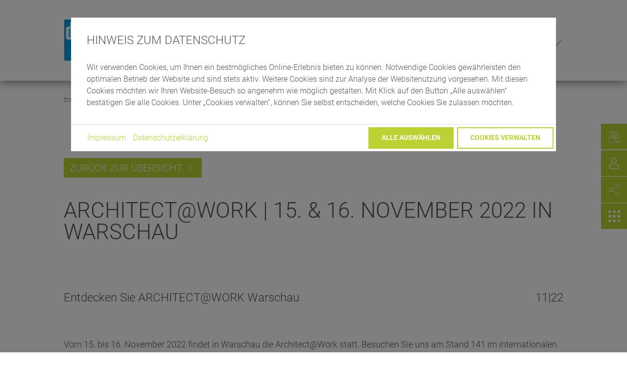

--- FILE ---
content_type: text/html; charset=utf-8
request_url: https://www.durlum.com/de/aktuelles/details/architectwork-15-16-november-2022-in-warschau
body_size: 12035
content:
<!DOCTYPE html>
<html lang="" class="followup no-js">
<head>

<meta charset="utf-8">
<!-- 
	This website is powered by TYPO3 - inspiring people to share!
	TYPO3 is a free open source Content Management Framework initially created by Kasper Skaarhoj and licensed under GNU/GPL.
	TYPO3 is copyright 1998-2026 of Kasper Skaarhoj. Extensions are copyright of their respective owners.
	Information and contribution at https://typo3.org/
-->



<title> ARCHITECT@WORK | 15. &amp; 16. November 2022 in Warschau | durlum GmbH</title>
<meta http-equiv="x-ua-compatible" content="IE=Edge" />
<meta name="generator" content="TYPO3 CMS" />
<meta name="description" content="durlum News | Unter dem Motto ARCHITECT MEETS INNOVATIONS präsentieren wir Ihnen im Rahmen eines außergewöhnlichen Ausstellungskonzeptes unsere innovativen Decke-Licht Lösungen.  " />
<meta name="keywords" content="architect@work-warschau-architects meets innovation" />
<meta name="viewport" content="width=device-width, initial-scale=1, shrink-to-fit=no" />
<meta name="twitter:card" content="summary" />


<link rel="stylesheet" href="/typo3temp/assets/compressed/merged-9b8d90858ee01cdc02b634900d1e7fbd.css?1768913728" media="all">



<script src="/typo3temp/assets/compressed/merged-7e704bcbe63af57f7f6ea5381a28b97b.js?1768913728"></script>
<script>
/*<![CDATA[*/
/*0*/
dataLayer=[{"environment":"Production"}];

/*]]>*/
</script>

<!--AVTAGMANAGER_data-->
<script></script><script>      if(document.cookie.indexOf('avsite_optin_statistic')!==-1) gtag('consent', 'update', {'analytics_storage':'granted','ad_storage':'granted','ad_user_data':'granted','ad_personalization':'granted', 'personalization_storage':'granted'});</script>        <!-- Google Tag Manager -->
        <script>(function(w,d,s,l,i){w[l]=w[l]||[];w[l].push({'gtm.start':
        new Date().getTime(),event:'gtm.js'});var f=d.getElementsByTagName(s)[0],
        j=d.createElement(s),dl=l!='dataLayer'?'&l='+l:'';j.async=true;j.src=
        'https://www.googletagmanager.com/gtm.js?id='+i+dl+'';f.parentNode.insertBefore(j,f);
        })(window,document,'script','dataLayer','GTM-NFBVGZP');</script>
        <!-- End Google Tag Manager -->
<script>document.getElementsByTagName('html')[0].className=document.getElementsByTagName('html')[0].className.replace(/^no-js /, 'js ');</script>    <link rel="shortcut icon" type="image/x-icon" href="/typo3conf/ext/av_durlum/Resources/Public/Img/Icons/favicon.ico">
    <link rel="icon" type="image/gif" href="/typo3conf/ext/av_durlum/Resources/Public/Img/Icons/favicon.gif">
    <link rel="icon" type="image/png" href="/typo3conf/ext/av_durlum/Resources/Public/Img/Icons/favicon.png">
    <link rel="icon" type="image/png" href="/typo3conf/ext/av_durlum/Resources/Public/Img/Icons/favicon-16x16.png" sizes="16x16">
    <link rel="icon" type="image/png" href="/typo3conf/ext/av_durlum/Resources/Public/Img/Icons/favicon-32x32.png" sizes="32x32">
    <link rel="icon" type="image/png" href="/typo3conf/ext/av_durlum/Resources/Public/Img/Icons/favicon-96x96.png" sizes="96x96">
    <link rel="icon" type="image/png" href="/typo3conf/ext/av_durlum/Resources/Public/Img/Icons/favicon-160x160.png" sizes="160x160">
    <link rel="icon" type="image/png" href="/typo3conf/ext/av_durlum/Resources/Public/Img/Icons/favicon-192x192.png" sizes="192x192">
    <link rel="icon" type="image/png" href="/typo3conf/ext/av_durlum/Resources/Public/Img/Icons/favicon-196x196.png" sizes="196x196">
    <link rel="apple-touch-icon" href="/typo3conf/ext/av_durlum/Resources/Public/Img/Icons/apple-touch-icon.png">
    <link rel="apple-touch-icon" href="/typo3conf/ext/av_durlum/Resources/Public/Img/Icons/apple-touch-icon-57x57.png" sizes="57x57">
    <link rel="apple-touch-icon" href="/typo3conf/ext/av_durlum/Resources/Public/Img/Icons/apple-touch-icon-60x60.png" sizes="60x60">
    <link rel="apple-touch-icon" href="/typo3conf/ext/av_durlum/Resources/Public/Img/Icons/apple-touch-icon-72x72.png" sizes="72x72">
    <link rel="apple-touch-icon" href="/typo3conf/ext/av_durlum/Resources/Public/Img/Icons/apple-touch-icon-76x76.png" sizes="76x76">
    <link rel="apple-touch-icon" href="/typo3conf/ext/av_durlum/Resources/Public/Img/Icons/apple-touch-icon-114x114.png" sizes="114x114">
    <link rel="apple-touch-icon" href="/typo3conf/ext/av_durlum/Resources/Public/Img/Icons/apple-touch-icon-120x120.png" sizes="120x120">
    <link rel="apple-touch-icon" href="/typo3conf/ext/av_durlum/Resources/Public/Img/Icons/apple-touch-icon-128x128.png" sizes="128x128">
    <link rel="apple-touch-icon" href="/typo3conf/ext/av_durlum/Resources/Public/Img/Icons/apple-touch-icon-144x144.png" sizes="144x144">
    <link rel="apple-touch-icon" href="/typo3conf/ext/av_durlum/Resources/Public/Img/Icons/apple-touch-icon-152x152.png" sizes="152x152">
    <link rel="apple-touch-icon" href="/typo3conf/ext/av_durlum/Resources/Public/Img/Icons/apple-touch-icon-180x180.png" sizes="180x180">
    <link rel="apple-touch-icon" href="/typo3conf/ext/av_durlum/Resources/Public/Img/Icons/apple-touch-icon-precomposed.png">
    <meta name="msapplication-TileImage" content="/typo3conf/ext/av_durlum/Resources/Public/Img/Icons/win8-tile-144x144.png">
    <meta name="msapplication-TileColor" content="#ffffff">
    <meta name="msapplication-navbutton-color" content="#ffffff">
    <meta name="msapplication-square70x70logo" content="/typo3conf/ext/av_durlum/Resources/Public/Img/Icons/win8-tile-70x70.png">
    <meta name="msapplication-square144x144logo" content="/typo3conf/ext/av_durlum/Resources/Public/Img/Icons/win8-tile-144x144.png">
    <meta name="msapplication-square150x150logo" content="/typo3conf/ext/av_durlum/Resources/Public/Img/Icons/win8-tile-150x150.png">
    <meta name="msapplication-wide310x150logo" content="/typo3conf/ext/av_durlum/Resources/Public/Img/Icons/win8-tile-310x150.png">
    <meta name="msapplication-square310x310logo" content="/typo3conf/ext/av_durlum/Resources/Public/Img/Icons/win8-tile-310x310.png">
    <meta name="application-name" content="durlum GmbH"/>
    <meta name="msapplication-tooltip" content="durlum GmbH"/>
    <meta name="apple-mobile-web-app-title" content="durlum GmbH"/>
    <meta name="msapplication-starturl" content="https://www.durlum.com/"/>
<link rel="canonical" href="https://www.durlum.com/de/aktuelles/details/architectwork-15-16-november-2022-in-warschau"/>

<link rel="alternate" hreflang="en-GB" href="https://www.durlum.com/en/news/details/architectwork-15-16-november-2022-in-warsaw"/>
<link rel="alternate" hreflang="de-DE" href="https://www.durlum.com/de/aktuelles/details/architectwork-15-16-november-2022-in-warschau"/>
<link rel="alternate" hreflang="x-default" href="https://www.durlum.com/en/news/details/architectwork-15-16-november-2022-in-warsaw"/>
</head>
<body id="p379" class="page page-backendlayout-followup">
        <!-- Google Tag Manager (noscript) -->
        <noscript><iframe src="https://www.googletagmanager.com/ns.html?id=GTM-NFBVGZP"
        height="0" width="0" style="display:none;visibility:hidden"></iframe></noscript>
        <!-- End Google Tag Manager (noscript) -->
<a id="top"></a>


<div class="page__header">
  <div class="container-fluid">
    <div class="page__header_table">
      <div class="page__header_table__left">
        <div class="page__header__logo">
  <a href="/de/" title="Startseite">
    
        <svg xmlns="http://www.w3.org/2000/svg" width="19.255mm" height="48.056mm" viewBox="0 0 54.582 136.223">
  <rect class="background" x="0.674" width="53.858" height="53.859"/><path class="text" d="M37.964,51.3h0V34.357H34.536l0,13.661H33.464c-.746,0-.76-.542-.76-1.345V34.357H29.276V47.831c-.006,2.459.857,3.466,2.84,3.466Z"/>
  <rect class="text" x="24.103" y="27.397" width="3.419" height="23.906"/>
  <path class="text" d="M47.407,34.349c3.312,0,4.756.018,4.756,2.508l0,14.45L49,51.3V38.474a.731.731,0,0,0-.693-.772l-.7,0L47.6,51.3H44.465l0-12.856a.674.674,0,0,0-.709-.733h-.7l.006,13.595H39.676V34.357Z"/>
  <path class="text" d="M24.1,9.36V26.294h3.421l0-13.719c1.267,0,1.515-.093,1.515.82l-.006,1.843H31.6V11.153c0-1.782-1.652-1.8-4.065-1.8Z"/>
  <path class="text" d="M22.392,26.3h0V9.359H18.963l0,13.657-1.074,0c-.745,0-.76-.541-.76-1.345V9.359H13.7V22.832c-.006,2.46.857,3.468,2.84,3.468Z"/>
  <path class="text" d="M8.408,23.333l-.9,0s-.822.089-.822-.942V12.648a.8.8,0,0,1,.822-.822.9.9,0,0,1,.9.822Zm3.55,2.957V2.561H8.515V9.372H5.971c-2.829-.039-2.933,2.451-2.933,4.979v5.575c.016,3.439.027,6.361,2.959,6.361Z"/>
  <path class="text" d="M51.836,5.075A2.218,2.218,0,1,0,49.624,7.3a2.2,2.2,0,0,0,2.213-2.222m-4.752,0a2.531,2.531,0,1,1,2.539,2.536,2.534,2.534,0,0,1-2.539-2.536"/>
  <path class="text" d="M50.1,4.281H48.84v.774H50.1a.268.268,0,0,0,.19-.05.245.245,0,0,0,.049-.175V4.509a.251.251,0,0,0-.051-.177.261.261,0,0,0-.187-.051M48.475,6.193V4h1.766a.528.528,0,0,1,.357.1.415.415,0,0,1,.107.323v.492a.409.409,0,0,1-.107.32.52.52,0,0,1-.357.1h-.32l1,.857h-.545l-.891-.857H48.84v.857Z"/>
  <polygon class="claim" points="49.434 123.256 53.645 123.256 53.645 121.924 50.944 121.924 50.944 120.096 53.592 120.096 53.592 118.762 50.944 118.762 50.944 117.047 53.645 117.047 53.645 115.713 49.434 115.713 49.434 123.256"/>
  <path class="claim" d="M46.825,120.731a2.367,2.367,0,0,1-2.09,1.336,2.587,2.587,0,0,1-.01-5.162,2.332,2.332,0,0,1,2.1,1.377h1.6a3.83,3.83,0,0,0-3.685-2.711,3.915,3.915,0,1,0,.01,7.83,3.776,3.776,0,0,0,3.676-2.67Z"/>
  <polygon class="claim" points="34.772 115.713 33.423 115.713 33.423 123.256 34.876 123.256 34.847 118.038 38.3 123.256 39.641 123.256 39.641 115.713 38.186 115.713 38.218 120.944 34.772 115.713"/>
  <polygon class="claim" points="27.836 123.256 32.046 123.256 32.046 121.924 29.347 121.924 29.347 120.096 31.997 120.096 31.997 118.762 29.347 118.762 29.347 117.047 32.046 117.047 32.046 115.713 27.836 115.713 27.836 123.256"/>
  <rect class="claim" x="24.859" y="115.711" width="1.512" height="7.545"/>
  <path class="claim" d="M22.411,119.221a1.837,1.837,0,0,0,.192-3.061,2.745,2.745,0,0,0-1.684-.447H18.453v7.543h2.314a2.977,2.977,0,0,0,2.141-.529,2.026,2.026,0,0,0,.811-1.691A1.811,1.811,0,0,0,22.411,119.221Zm-2.448-2.174H20.8a1.579,1.579,0,0,1,.67.111.74.74,0,0,1,.416.715.773.773,0,0,1-.426.756,1.734,1.734,0,0,1-.65.1h-.844Zm1.768,4.764a1.8,1.8,0,0,1-.7.113H19.963V120h1.016a1.885,1.885,0,0,1,.762.1.847.847,0,0,1,.527.836A.861.861,0,0,1,21.73,121.811Z"/>
  <polygon class="claim" points="10.289 123.256 10.248 117.209 12.359 123.256 13.354 123.256 15.455 117.209 15.416 123.256 16.814 123.256 16.814 115.713 14.767 115.713 12.867 121.127 10.937 115.713 8.9 115.713 8.9 123.256 10.289 123.256"/>
  <path class="claim" d="M4.9,115.723l-1.328-.018-3.144,7.5,1.644.022.559-1.469,2.963.039.527,1.482,1.654.023Zm-1.844,4.844,1.064-3.061,1.1,3.061Z"/>
  <rect class="claim" x="7.264" y="93.883" width="0.423" height="9.209"/>
  <path class="claim" d="M12.967,99.553h5.425a4.068,4.068,0,0,1-1.448,2.277,4.659,4.659,0,0,1-2.927,1.033,4.314,4.314,0,0,1-3.065-1.242,4.518,4.518,0,0,1,0-6.268,4.307,4.307,0,0,1,3.065-1.244,4.449,4.449,0,0,1,2.4.678,4.749,4.749,0,0,1,1.273,1.168l.008.01H18.2l-.025-.041a4.892,4.892,0,0,0-4.159-2.2,4.765,4.765,0,1,0,0,9.529,4.945,4.945,0,0,0,4.479-2.7,3.9,3.9,0,0,0,.4-1.357l0-.031H12.967Z"/>
  <polygon class="claim" points="1.328 93.883 1.328 103.09 5.621 103.09 5.621 102.704 1.754 102.704 1.754 93.883 1.328 93.883"/>
  <polygon class="claim" points="25.7 98.262 20.657 98.262 20.657 93.883 20.235 93.883 20.235 103.09 20.657 103.09 20.657 98.649 25.7 98.649 25.7 103.09 26.122 103.09 26.122 93.883 25.7 93.883 25.7 98.262"/>
  <polygon class="claim" points="42.999 102.485 36.78 93.895 36.77 93.883 36.177 93.883 36.177 103.09 36.601 103.09 36.601 94.366 42.905 103.081 42.913 103.09 43.42 103.09 43.42 93.883 42.999 93.883 42.999 102.485"/>
  <polygon class="claim" points="27.237 94.27 29.714 94.27 29.714 103.09 30.134 103.09 30.134 94.27 32.61 94.27 32.61 93.883 27.237 93.883 27.237 94.27"/>
  <rect class="claim" x="33.729" y="93.883" width="0.426" height="9.209"/>
  <path class="claim" d="M8.564,78.977a4.6,4.6,0,0,1-3.678,1.871,4.531,4.531,0,0,1,0-9.062,4.669,4.669,0,0,1,3.678,1.922H9.01a4.968,4.968,0,0,0-4.123-2.264,4.873,4.873,0,1,0,0,9.746A4.83,4.83,0,0,0,9,78.977Z"/>
  <polygon class="claim" points="11.631 81.026 16.795 81.026 16.795 80.684 12.01 80.684 12.01 76.456 16.795 76.456 16.795 76.114 12.01 76.114 12.01 71.952 16.795 71.952 16.795 71.608 11.631 71.608 11.631 81.026"/>
  <rect class="claim" x="20.226" y="71.608" width="0.38" height="9.418"/>
  <polygon class="claim" points="23.725 81.026 28.088 81.026 28.088 80.684 24.104 80.684 24.104 71.608 23.725 71.608 23.725 81.026"/>
  <rect class="claim" x="31.03" y="71.608" width="0.379" height="9.418"/>
  <polygon class="claim" points="35.214 71.608 34.642 71.608 34.642 81.026 35.022 81.026 35.022 71.989 41.592 81.026 42.073 81.026 42.073 71.608 41.694 71.608 41.694 80.518 35.214 71.608"/>
  <path class="claim" d="M53.844,95.864a5.029,5.029,0,0,0-4.275-2.25,4.873,4.873,0,1,0,0,9.746,5.081,5.081,0,0,0,4.607-2.762,3.988,3.988,0,0,0,.406-1.385h-6.07v.342h5.611a4.149,4.149,0,0,1-1.514,2.392,4.826,4.826,0,0,1-3.041,1.07,4.531,4.531,0,0,1,0-9.062,4.622,4.622,0,0,1,2.494.7,4.963,4.963,0,0,1,1.324,1.209Z"/>
  <path class="claim" d="M53.844,73.694a5.029,5.029,0,0,0-4.275-2.25,4.873,4.873,0,1,0,0,9.746,5.081,5.081,0,0,0,4.607-2.762,3.988,3.988,0,0,0,.406-1.385h-6.07v.342h5.611a4.149,4.149,0,0,1-1.514,2.393,4.826,4.826,0,0,1-3.041,1.07,4.531,4.531,0,0,1,0-9.062,4.623,4.623,0,0,1,2.494.7,4.964,4.964,0,0,1,1.324,1.209Z"/>
  <rect class="claim" x="0.674" y="135.844" width="53.858" height="0.379"/>
</svg>
      
  </a>
</div>

      </div>
      <div class="page__header_table__right">
        
          <a class="page__header__mobilesearch" href="/de/suche">&#xe902;</a>
        
        <a class="page__header__navigationtoggle" href="#navigation__main" data-toggle="navigation">
  <span class="page__header__navigationtoggle__bars">
    <span class="bar bar--first"></span>
    <span class="bar bar--second"></span>
    <span class="bar bar--third"></span>
  </span>
  <span class="page__header__navigationtoggle__label">Menü</span>
</a>
        

<div class="page__header__navigation">
  <a href="#navigation__main" class="navigation__close" data-toggle="navigation" title="Schließen">
    <span class="">Schließen</span>
  </a>
  <div class="navigation__tablewrap">
    <div class="navigation__table">
      <div class="navigation__left">
        <nav id="navigation__primary" class="navigation__primary">
          <ul class="navigation_list navigation_list--level1">
            
              <li class="navigation_listitem navigation_listitem--level1">
                <div class="navigation_item navigation_item--level1">
                  <a class="navigation_item__link" href="/de/produkte">Produkte</a>
                  
                </div>
                
                  <div class="navigation__wrap">
                    <ul class="navigation_list navigation_list--level2">
                      
                        <li class="navigation_listitem navigation_listitem--level2">
                          <div class="navigation_item navigation_item--level2">
                            <a class="navigation_item__link" href="https://www.georghaag.com/de/ladenregale-und-ladenbau" target="_blank" rel="noopener noreferrer">
                              <span>Regal</span>
                            </a>
                          </div>
                        </li>
                      
                        <li class="navigation_listitem navigation_listitem--level2">
                          <div class="navigation_item navigation_item--level2">
                            <a class="navigation_item__link" href="/de/produkte/metalldecke">
                              <span>Metalldecke</span>
                            </a>
                          </div>
                        </li>
                      
                        <li class="navigation_listitem navigation_listitem--level2">
                          <div class="navigation_item navigation_item--level2">
                            <a class="navigation_item__link" href="/de/produkte/licht">
                              <span>Licht</span>
                            </a>
                          </div>
                        </li>
                      
                        <li class="navigation_listitem navigation_listitem--level2">
                          <div class="navigation_item navigation_item--level2">
                            <a class="navigation_item__link" href="/de/produkte/decke-licht">
                              <span>Decke &amp; Licht</span>
                            </a>
                          </div>
                        </li>
                      
                        <li class="navigation_listitem navigation_listitem--level2">
                          <div class="navigation_item navigation_item--level2">
                            <a class="navigation_item__link" href="/de/produkte/tageslicht">
                              <span>Tageslicht</span>
                            </a>
                          </div>
                        </li>
                      
                        <li class="navigation_listitem navigation_listitem--level2">
                          <div class="navigation_item navigation_item--level2">
                            <a class="navigation_item__link" href="/de/produkte/wand">
                              <span>Wand</span>
                            </a>
                          </div>
                        </li>
                      
                    </ul>
                  </div>
                
              </li>
            
              <li class="navigation_listitem navigation_listitem--level1">
                <div class="navigation_item navigation_item--level1">
                  <a class="navigation_item__link" href="/de/projekte">Projekte</a>
                  
                </div>
                
              </li>
            
          </ul>
        </nav>
      </div>
      <div class="navigation__right">
        <nav id="navigation__secondary" class="navigation__secondary">
          <ul class="navigation_list navigation_list--level1">
            
              <li class="navigation_listitem navigation_listitem--level1">
                <div class="navigation_item navigation_item--level1">
                  <a class="navigation_item__link" href="/de/unternehmen">Unternehmen</a>
                </div>
              </li>
            
              <li class="navigation_listitem navigation_listitem--level1">
                <div class="navigation_item navigation_item--level1">
                  <a class="navigation_item__link" href="/de/aktuelles">Aktuelles</a>
                </div>
              </li>
            
              <li class="navigation_listitem navigation_listitem--level1">
                <div class="navigation_item navigation_item--level1">
                  <a class="navigation_item__link" href="/de/kontakt">Kontakt</a>
                </div>
              </li>
            
              <li class="navigation_listitem navigation_listitem--level1">
                <div class="navigation_item navigation_item--level1">
                  <a class="navigation_item__link" href="https://www.durlum.com/de/ihr-projekt#c8073">Downloads</a>
                </div>
              </li>
            
          </ul>
        </nav>
        <nav id="navigation__tertiary" class="navigation__tertiary">
          <ul class="navigation_list navigation_list--level1">
            
              <li class="navigation_listitem navigation_listitem--level1">
                <div class="navigation_item navigation_item--level1">
                  <a class="navigation_item__link" href="/de/unternehmen/karriere">Karriere</a>
                </div>
              </li>
            
          </ul>
        </nav>
      </div>
    </div>
  </div>
</div>



        
          

<div class="page__header__searchbox">
    <form method="get" action="/de/suche?tx_solr%5Baction%5D=results&amp;tx_solr%5Bcontroller%5D=Search">
<div>
<input type="hidden" name="tx_solr[__referrer][@extension]" value="" />
<input type="hidden" name="tx_solr[__referrer][@controller]" value="Standard" />
<input type="hidden" name="tx_solr[__referrer][@action]" value="followup" />
<input type="hidden" name="tx_solr[__referrer][arguments]" value="YTowOnt975438ebe500766d6d4792aebc6d3c2c1cb358442" />
<input type="hidden" name="tx_solr[__referrer][@request]" value="{&quot;@extension&quot;:null,&quot;@controller&quot;:&quot;Standard&quot;,&quot;@action&quot;:&quot;followup&quot;}c7431dfbe361efd5058a99104ab163659c841e74" />
<input type="hidden" name="tx_solr[__trustedProperties]" value="[]33a4da0ec4054cbe30571b33c5c83c4a8865b93f" />
</div>

        <div class="input-group">
            <input
                    name="q"
                    value=""
                    placeholder="Suche"
                    class="searchbox__sword search__input"/>
            <input type="submit" value="&#xe902;" class="searchbox__submit"/>
        </div>
    </form>
</div>


        

        <nav class="page__header__language">
  <button class="current" type="button" id="headerLangSelect" data-toggle="dropdown" aria-haspopup="true" aria-expanded="false">
    
      
    
      
        DE
      
    
      
    
      
    
      
    
      
    
      
    
      
    
  </button>
  <ul class="dropdown-menu" aria-labelledby="headerLangSelect">
    
      
        <li class="language-switch ">
          <a href="/en/news/details/architectwork-15-16-november-2022-in-warsaw">EN</a>
        </li>
      
    
      
        <li class="language-switch active">
          <a href="/de/aktuelles/details/architectwork-15-16-november-2022-in-warschau">DE</a>
        </li>
      
    
      
        <li class="language-switch ">
          <a href="https://lp.durlum.com/en-us/">EN-USA</a>
        </li>
      
    
      
        <li class="language-switch ">
          <a href="https://lp.durlum.com/nl/">NL</a>
        </li>
      
    
      
        <li class="language-switch ">
          <a href="https://lp.durlum.com/pl/">PL</a>
        </li>
      
    
      
        <li class="language-switch ">
          <a href="https://www.durlumen.com/fr/">FR</a>
        </li>
      
    
      
        <li class="language-switch ">
          <a href="https://lp.durlum.com/in/">IN</a>
        </li>
      
    
      
        <li class="language-switch ">
          <a href="https://lp.durlum.com/de-ch/">CH</a>
        </li>
      
    
  </ul>
</nav>

      </div>
    </div>
  </div>
</div>




<!--breadcrumb-->

<div class="page__breadcrumb">
  <div class="container-fluid">
    <div class="breadcrumb__wrapper">
      <div class="main__breadcrumb">
        
    <div class="breadcrumb__wrapper" id="breadcrumb__wrapper">
      <div class="breadcrumb__inner">
        <ol class="navigation__breadcrumb breadcrumb no-list" itemscope itemtype="http://schema.org/BreadcrumbList">
          
            <li class="breadcrumb__item" itemprop="itemListElement" itemscope itemtype="http://schema.org/ListItem"><a href="/de/" target="" itemprop="item"><span itemprop="name">Startseite</span></a><meta itemprop="position" content="1"></li>
          
            <li class="breadcrumb__item" itemprop="itemListElement" itemscope itemtype="http://schema.org/ListItem"><a href="/de/aktuelles" target="" itemprop="item"><span itemprop="name">Aktuelles</span></a><meta itemprop="position" content="2"></li>
          
            <li class="breadcrumb__item" itemprop="itemListElement" itemscope itemtype="http://schema.org/ListItem"><a href="/de/aktuelles/details/architectwork-15-16-november-2022-in-warschau" target="" itemprop="item" style="pointer-events: none"><span itemprop="name"> ARCHITECT@WORK | 15. &amp; 16. November 2022 in Warschau</span></a><meta itemprop="position" content="3"></li>
          
        </ol>
      </div>
    </div>
  

      </div>
      <div
        class="page__icon"></div>
    </div>
  </div>
</div>

<main class="page__main">
  <!--TYPO3SEARCH_begin-->
  

  <div class="container-fluid"><div id="ce1283" class="frame frame-default frame-type-list frame-layout-0 frame-space-after-medium"><a id="c1283" class="hashanchor"></a><a id="c1395" class="hashanchor"></a><div class="newsdetail"><div class="overview-link"><a class="btn btn-primary" href="/de/aktuelles">
            zurück zur Übersicht
        </a></div><h1 class="article__title"> ARCHITECT@WORK | 15. &amp; 16. November 2022 in Warschau</h1><div class="article__subheader"><div class="row"><div class="col-12 col-sm-10 col-md-11"><div class="subheader__text">Entdecken Sie ARCHITECT@WORK Warschau</div></div><div class="col-12 col-sm-2 col-md-1"><div class="subheader__date">
                    11|22
                </div></div></div></div><div class="readmore"><div class="readmore__content"><p>Vom 15. bis 16. November 2022 findet in Warschau die Architect@Work statt. Besuchen Sie uns am Stand 141 im internationalen Expocenter EXPO XXI in Warschau.</p><p>Unter dem Motto ARCHITECT MEETS INNOVATIONS präsentieren wir Ihnen im Rahmen eines außergewöhnlichen Ausstellungskonzeptes unsere innovativen <strong><a href="https://www.durlum.com/int/de/produkte/decke-licht-integration/">Decke-Licht Lösungen</a></strong>, die von einem Fachgremium ausgewählt wurden und Funktion und Design optimal vereinen.</p><p>Alle Informationen zur Architect@Work Warschau finden Sie <strong><a href="http://www.architectatwork.pl/en/home/" target="_blank" rel="noreferrer">hier</a></strong>.</p><p>&nbsp;</p></div><span class="readmore__button" data-readmore-text="Weniger lesen">Mehr lesen</span></div><div class="imagegallery m-t-small"><div class="imagegallery__stage__wrapper slideshow"><div class="owl-carousel owl-theme imagegallery__stage"><figure><img class="owl-lazy figure-img"
                             data-src="/fileadmin/_processed_/a/e/csm_News_aatw_Warsaw_16adb4c928.jpg"
                             src="[data-uri]"
                             alt="[Translate to DE:] "/></figure></div></div><div class="owl-carousel imagegallery__thumbs d-none d-md-block"><figure><img class="owl-lazy" data-src="/fileadmin/_processed_/a/e/csm_News_aatw_Warsaw_1e53382464.jpg"
                         src="[data-uri]"
                         alt="[Translate to DE:] "/></figure></div></div></div></div></div>


  <!--TYPO3SEARCH_end-->
</main>


  





  <div class="page__quicklinks page__quicklinks--hidden">
    
      
      
        <div class="page__quicklink page__quicklink--newsletter" data-autoshow="1">
          <a href="/de/service/servicecenter/newsletteranmeldung">
            <span class="icon">
              <svg xmlns="http://www.w3.org/2000/svg" width="24" height="24" viewBox="0 0 448 448">
    <path fill="#fff" d="M130.725 148.4c-3.325 0-6.125 2.712-6.125 6.125 0 3.456 2.712 6.169 6.125 6.169l176.531 0.219c3.325 0 6.125-2.712 6.125-6.169 0-3.325-2.669-6.125-6.125-6.125z"></path>
    <path fill="#fff" d="M133.219 82.163h166.688c5.075 0 9.188-4.069 9.188-9.144s-4.113-9.144-9.188-9.144h-166.688c-5.075 0-9.144 4.069-9.144 9.144s4.069 9.144 9.144 9.144z"></path>
    <path fill="#fff" d="M130.725 179.112c-3.325 0-6.125 2.669-6.125 6.125s2.712 6.125 6.125 6.125l176.531 0.219c3.325 0 6.125-2.669 6.125-6.125 0-3.369-2.669-6.169-6.125-6.169z"></path>
    <path fill="#fff" d="M130.725 223.781l176.531 0.219c3.325 0 6.125-2.713 6.125-6.125 0-3.369-2.669-6.169-6.125-6.169l-176.531-0.219c-3.325 0-6.125 2.713-6.125 6.169s2.712 6.037 6.125 6.125z"></path>
    <path fill="#fff" d="M307.781 256.725c3.325 0 6.125-2.669 6.125-6.125 0-3.325-2.669-6.125-6.125-6.125l-176.487-0.219c-3.369 0-6.169 2.669-6.169 6.125s2.712 6.125 6.169 6.125z"></path>
    <path fill="#fff" d="M445.506 215.381v221.856c0 2.144-1.181 3.981-2.887 5.075 0 0.088 0 0.088 0 0.088-0.656 2.712-3.15 4.637-5.906 4.637l-427.131 0.963c-3.456 0-6.125-2.713-6.125-6.038l-0.962-225.487c0-2.188 1.050-4.2 2.887-5.294 1.838-1.181 4.112-1.181 6.038-0.219l61.688 32.419v-198.056c0-24.981 20.387-45.325 45.369-45.325h199.238c24.981 0 45.325 20.344 45.325 45.325v202.781l73.456-38.019c1.925-0.963 4.2-0.831 5.994 0.219 1.837 1.094 3.019 3.15 3.019 5.075zM433.256 225.619l-198.494 102.637 198.494 104.256c0 0 0-206.894 0-206.894zM85.4 45.325v204.4l136.325 71.619c0.131-0.088 0.219-0.219 0.438-0.306l128.8-66.675v-209.037c0-18.288-14.875-33.163-33.162-33.163h-199.325c-18.331 0-33.162 14.875-33.162 33.163 0 0 0.087 0 0.087 0zM411.906 435.094l-397.162-208.513 0.875 209.344c0 0 396.287-0.831 396.287-0.831z"></path>
</svg>

            </span>
            <span class="sr-only">
              Newsletter<br/>abonnieren
            </span>
          </a>
          <ul>
            <li class="title">
              Newsletter<br/>abonnieren
            </li>
          </ul>
        </div>
      
    

    
      <div class="page__quicklink page__quicklink--contact page__quicklink--content">
        <div class="quicklink__content">
          <span class="icon trigger--open">
            <svg xmlns="http://www.w3.org/2000/svg" xmlns:xlink="http://www.w3.org/1999/xlink" width="21px" height="24px"><path fill-rule="evenodd" d="M20.753,21.311 C20.702,21.440 20.605,21.550 20.488,21.624 C20.334,21.719 16.658,24.000 10.508,24.000 C4.357,24.000 0.682,21.724 0.528,21.624 C0.406,21.550 0.313,21.440 0.262,21.311 C-0.008,20.645 -0.004,19.318 0.002,19.060 C0.002,19.055 0.002,19.049 0.002,19.045 C0.007,19.006 0.007,18.965 0.007,18.920 C0.037,17.942 0.104,15.640 2.323,14.900 C2.338,14.895 2.353,14.890 2.373,14.885 C4.690,14.314 6.597,13.021 6.617,13.006 C6.929,12.792 7.359,12.867 7.578,13.170 C7.798,13.474 7.721,13.891 7.410,14.104 C7.323,14.159 5.288,15.541 2.742,16.177 C1.551,16.590 1.418,17.827 1.382,18.960 C1.382,19.006 1.377,19.045 1.377,19.085 C1.367,19.533 1.403,20.222 1.484,20.620 C2.317,21.078 5.584,22.663 10.503,22.663 C15.441,22.663 18.688,21.082 19.516,20.626 C19.597,20.228 19.628,19.537 19.623,19.090 C19.618,19.049 19.618,19.010 19.618,18.965 C19.582,17.832 19.449,16.594 18.258,16.183 C15.712,15.546 13.678,14.169 13.591,14.110 C13.279,13.897 13.202,13.478 13.422,13.175 C13.642,12.872 14.071,12.797 14.383,13.011 C14.403,13.026 16.320,14.319 18.626,14.890 C18.642,14.895 18.662,14.900 18.677,14.905 C20.896,15.640 20.963,17.942 20.993,18.925 C20.993,18.970 20.998,19.010 20.998,19.049 C20.998,19.055 20.998,19.060 20.998,19.064 C21.004,19.323 21.009,20.650 20.753,21.311 ZM10.574,12.932 C10.559,12.932 10.538,12.932 10.523,12.932 C10.513,12.932 10.503,12.932 10.492,12.932 C10.462,12.932 10.436,12.932 10.411,12.932 C8.913,12.907 7.701,12.395 6.811,11.416 C4.843,9.259 5.170,5.561 5.206,5.209 C5.333,2.540 6.643,1.273 7.716,0.681 C8.785,0.089 9.899,-0.000 10.467,-0.000 L10.498,-0.000 C10.503,-0.000 10.513,-0.000 10.518,-0.000 L10.554,-0.000 C11.586,0.019 12.512,0.258 13.304,0.700 C14.368,1.292 15.656,2.560 15.784,5.209 C15.820,5.561 16.147,9.259 14.178,11.416 C13.284,12.395 12.072,12.907 10.574,12.932 ZM14.413,5.333 C14.409,5.324 14.409,5.308 14.409,5.293 C14.250,1.924 11.903,1.376 10.523,1.347 C10.508,1.347 10.492,1.347 10.483,1.347 L10.462,1.347 C9.347,1.347 6.745,1.730 6.576,5.293 C6.576,5.303 6.571,5.318 6.571,5.333 C6.566,5.363 6.218,8.757 7.839,10.526 C8.478,11.232 9.342,11.580 10.467,11.590 C10.477,11.590 10.483,11.590 10.492,11.590 C10.503,11.590 10.508,11.590 10.518,11.590 C11.648,11.580 12.506,11.232 13.151,10.526 C14.777,8.747 14.419,5.367 14.413,5.333 Z"/></svg>
          </span>
          <div class="trigger--close"></div>
          <div class="content__inner">
            <div class="quicklink__headline">
              Wir sind für Sie da!
            </div>
            <div class="quicklink__contactinfo">
              
                <a href="tel:+49762239050">+ 49(0)7622 3905-0</a>
              
              
                <a href="mailto:info@durlum.de">info@durlum.de</a>
              
            </div>
            
              
                  
                      <a class="quicklink__link" href="/de/kontakt">Weitere Kontakte</a>
                    
                
            
          </div>
        </div>
      </div>
    

    <div class="page__quicklink page__quicklink--share">
      <a href="javascript:;">
        <span class="icon">
          <svg xmlns="http://www.w3.org/2000/svg" width="22" height="24" viewBox="0 0 22 24"><path d="M8645.17,10906.1a2.417,2.417,0,0,0-.54.7l-6.92-4.3a4.2,4.2,0,0,0,.29-1.5,3.821,3.821,0,0,0-.29-1.5l6.92-4.3a3.84,3.84,0,0,0,3.37,1.9,4.05,4.05,0,1,0-4-4,3.676,3.676,0,0,0,.27,1.4l-6.93,4.3a3.815,3.815,0,0,0-3.34-1.9,4.028,4.028,0,0,0-4,4.1,4.092,4.092,0,0,0,4,4.1,4.037,4.037,0,0,0,3.34-1.9l6.93,4.3a3.5,3.5,0,0,0-.27,1.4,4.187,4.187,0,0,0,1.17,2.9,3.937,3.937,0,0,0,5.66,0,4.187,4.187,0,0,0,1.17-2.9,3.785,3.785,0,0,0-1.17-2.8A3.937,3.937,0,0,0,8645.17,10906.1Zm2.83-16.3a3.27,3.27,0,0,1,3.2,3.3,3.2,3.2,0,1,1-6.4,0A3.264,3.264,0,0,1,8648,10889.8Zm-14,14.4a3.184,3.184,0,0,1-3.2-3.2,3.2,3.2,0,1,1,6.4,0A3.184,3.184,0,0,1,8634,10904.2Zm16.26,7a3.107,3.107,0,0,1-4.52,0,3.161,3.161,0,0,1-.94-2.3,3.333,3.333,0,0,1,.94-2.3,3.288,3.288,0,0,1,4.52,0,3.333,3.333,0,0,1,.94,2.3A3.161,3.161,0,0,1,8650.26,10911.2Z" transform="translate(-8630 -10889)"/></svg>
        </span>
        <span class="sr-only">Teilen</span>
      </a>
      <ul>
        <li class="title">Teilen</li>
      </ul>
    </div>

    <div class="page__quicklink page__quicklink--pagenav">
      <a href="javascript:;">
        <span class="icon">
          <svg xmlns="http://www.w3.org/2000/svg" width="24" height="24" viewBox="0 0 24 24"><path d="M8801.33,10907.7a2.65,2.65,0,1,0,2.67,2.6A2.653,2.653,0,0,0,8801.33,10907.7Zm-9.33,0a2.65,2.65,0,1,0,2.67,2.6A2.662,2.662,0,0,0,8792,10907.7Zm-9.33,0a2.65,2.65,0,1,0,2.66,2.6A2.656,2.656,0,0,0,8782.67,10907.7Zm18.66-9.4a2.7,2.7,0,1,0,2.67,2.7A2.674,2.674,0,0,0,8801.33,10898.3Zm-9.33,0a2.7,2.7,0,1,0,2.67,2.7A2.682,2.682,0,0,0,8792,10898.3Zm-9.33,0a2.7,2.7,0,1,0,2.66,2.7A2.676,2.676,0,0,0,8782.67,10898.3Zm18.66-4a2.65,2.65,0,1,0-2.66-2.6A2.656,2.656,0,0,0,8801.33,10894.3Zm-9.33-5.3a2.65,2.65,0,1,0,2.67,2.7A2.682,2.682,0,0,0,8792,10889Zm-9.33,0a2.65,2.65,0,1,0,2.66,2.7A2.676,2.676,0,0,0,8782.67,10889Z" transform="translate(-8780 -10889)"/></svg>
        </span>
        <span class="sr-only">Seitennavigation</span>
      </a>
      <ul>
        <li class="title">Seitennavigation</li>
        
      </ul>
    </div>

    <div class="page__quicklink page__quicklink--totop">
      <a href="javascript:;">
        <span class="icon">
          <svg xmlns="http://www.w3.org/2000/svg" xmlns:xlink="http://www.w3.org/1999/xlink" width="22px" height="12px"><path fill-rule="evenodd"  d="M10.561,0.185 L0.183,10.900 C-0.061,11.154 -0.061,11.558 0.183,11.810 C0.428,12.062 0.820,12.062 1.064,11.810 L11.000,1.552 L20.935,11.810 C21.180,12.062 21.571,12.062 21.816,11.810 C21.935,11.687 22.000,11.521 22.000,11.358 C22.000,11.196 21.940,11.029 21.816,10.906 L11.437,0.191 C11.198,-0.063 10.801,-0.063 10.561,0.185 Z"/></svg>
        </span>
        <span class="buttonlabel">nach oben</span>
      </a>
    </div>

  </div>






    <div class="page__share">
        <div class="container-fluid">
            <div class="share__title">
                Diese Seite weiterempfehlen:
            </div>
            <ul class="share__list">
                
                    <li class="share__item share__item--facebook">
                        <a class="share__link share__link--facebook"
                           href="https://www.facebook.com/sharer/sharer.php?u=https%3A%2F%2Fwww.durlum.com%2Fde%2Faktuelles%2Fdetails%2Farchitectwork-15-16-november-2022-in-warschau" target="_blank"><span>Facebook</span></a>
                    </li>
                
                
                    <li class="share__item share__item--twitter">
                        <a class="share__link share__link--twitter"
                           href="https://twitter.com/intent/tweet?url=https%3A%2F%2Fwww.durlum.com%2Fde%2Faktuelles%2Fdetails%2Farchitectwork-15-16-november-2022-in-warschau" target="_blank"><span>Twitter</span></a>
                    </li>
                

                
                    <li class="share__item share__item--xing">
                        <a class="share__link share__link--xing"
                           href="https://www.xing.com/spi/shares/new?url=https%3A%2F%2Fwww.durlum.com%2Fde%2Faktuelles%2Fdetails%2Farchitectwork-15-16-november-2022-in-warschau"
                           target="_blank"><span>Xing</span></a>
                    </li>
                

                
                    <li class="share__item share__item--linkedin">
                        <a class="share__link share__link--linkedin"
                           href="https://www.linkedin.com/shareArticle?mini=true&url=https%3A%2F%2Fwww.durlum.com%2Fde%2Faktuelles%2Fdetails%2Farchitectwork-15-16-november-2022-in-warschau" target="_blank"><span>LinkedIn</span></a>
                    </li>
                

                
                    <li class="share__item share__item--mail">
                        <a class="share__link share__link--mail"
                           href="mailto:?subject=durlum%20News%20%7C%20ARCHITECT%40WORK%20%7C15.%20%26%2016.%20November%202022%20in%20Warschau&body=durlum%20News%3A%20Unter%20dem%20Motto%20ARCHITECT%20MEETS%20INNOVATIONS%20pr%C3%A4sentieren%20wir%20Ihnen%20im%20Rahmen%20eines%20au%C3%9Fergew%C3%B6hnlichen%20Ausstellungskonzeptes%20unsere%20innovativen%20Decke-Licht%20L%C3%B6sungen%2C%20die%20von%20einem%20Fachgremium%20ausgew%C3%A4hlt%20wurden%20und%20Funktion%20und%20Design%20optimal%20vereinen.%0D%0A%0D%0AFinden%20Sie%20hier%20weitere%20Informationen%20hier%3A%20http%3A%2F%2Fwww.architectatwork.pl%2Fen%2Fhome%2F"><span>E-Mail</span></a>
                    </li>
                
            </ul>
        </div>
    </div>



<div class="page__footer">
  
  <div class="page__footer__newsletter">
    <div class="container-fluid">
      <div class="row align-items-center">
        
          <div class="col-12 col-sm-12 col-md-8 col-lg-9">
            <div class="newsletter__title">
              Abonnieren Sie unseren Newsletter
            </div>
          </div>
          <div class="col-12 col-sm-12 col-md-4 col-lg-3 text-md-right">
            <div class="newsletter__cta">
              
              
              
                <a href="/de/service/servicecenter/newsletteranmeldung" class="btn btn-primary-invert btn-lg btn-block">
                  Jetzt abonnieren
                </a>
              
            </div>
          </div>
        
      </div>
    </div>
  </div>


  <div class="container-fluid">
    <div class="page__footer__sitemap">
  <nav class="navigation__sitemap">
    <ul class="navigation--level1" data-count="8">
      
        <li class="pull-left ">
          <a href="https://www.durlum.com/de/ihr-projekt#c8073">Downloads</a>
          
        </li>
      
        <li class="pull-left has-children">
          <a href="/de/ihr-projekt">Ihr Projekt.</a>
          
            <ul class="navigation--level2" data-count="2">
              
                <li>
                  <a href="/de/ihr-projekt">Kompetenzen</a>
                </li>
              
                <li>
                  <a href="/de/ihr-projekt">Downloadcenter</a>
                </li>
              
            </ul>
          
        </li>
      
        <li class="pull-left has-children">
          <a href="/de/produkte">Produkte</a>
          
            <ul class="navigation--level2" data-count="6">
              
                <li>
                  <a href="https://www.georghaag.com/de/ladenregale-und-ladenbau">Regal</a>
                </li>
              
                <li>
                  <a href="/de/produkte/metalldecke">Metalldecke</a>
                </li>
              
                <li>
                  <a href="/de/produkte/licht">Licht</a>
                </li>
              
                <li>
                  <a href="/de/produkte/decke-licht">Decke &amp; Licht</a>
                </li>
              
                <li>
                  <a href="/de/produkte/tageslicht">Tageslicht</a>
                </li>
              
                <li>
                  <a href="/de/produkte/wand">Wand</a>
                </li>
              
            </ul>
          
        </li>
      
        <li class="pull-left ">
          <a href="/de/projekte">Projekte</a>
          
        </li>
      
        <li class="pull-left has-children">
          <a href="/de/unternehmen">Unternehmen</a>
          
            <ul class="navigation--level2" data-count="3">
              
                <li>
                  <a href="/de/unternehmen/karriere">Karriere</a>
                </li>
              
                <li>
                  <a href="/de/unternehmen/berufsausbildung-und-duales-studium">Berufsausbildung und Duales Studium</a>
                </li>
              
                <li>
                  <a href="/de/unternehmen/qualitaetsmanagement">Qualitätsmanagement</a>
                </li>
              
            </ul>
          
        </li>
      
        <li class="pull-left ">
          <a href="/de/durlum-gruppe-decke-licht-raum">durlum Gruppe: DECKE LICHT RAUM</a>
          
        </li>
      
        <li class="pull-left ">
          <a href="/de/aktuelles">Aktuelles</a>
          
        </li>
      
        <li class="pull-left has-children">
          <a href="/de/kontakt">Kontakt</a>
          
            <ul class="navigation--level2" data-count="2">
              
                <li>
                  <a href="/de/kontakt/kontaktformular">Kontaktformular</a>
                </li>
              
                <li>
                  <a href="/de/kontakt/wegbeschreibung-wie-sie-uns-erreichen">Wegbeschreibung - wie Sie uns erreichen</a>
                </li>
              
            </ul>
          
        </li>
      
    </ul>
  </nav>
</div>
    <div class="page__footer__contact">
  <div class="row">
    <div class="col-12 col-sm-12 col-md-5 col-lg-5">
      <div class="page__footer__social">
        <ul class="social__list"><li class="social__item"><a class="social__link social__link--facebook" href="https://www.facebook.com/durlum" target="_blank">Facebook</a></li><li class="social__item"><a class="social__link social__link--instagram" href="https://www.instagram.com/durlum.gmbh/" target="_blank">Instagram</a></li><li class="social__item"><a class="social__link social__link--youtube" href="https://www.youtube.com/channel/UCBL99u8vELpTiMFZjwI_-wA" target="_blank">Youtube</a></li><li class="social__item"><a class="social__link social__link--linkedin" href="https://www.linkedin.com/company/durlum" target="_blank">Linkedin</a></li></ul>
      </div>
    </div>
    <div class="col-12 col-sm-12 col-md-7 col-lg-7">
      <div class="page__footer__address">
    <div class="row">
        <div class="col col-12 col-md-4 address__address">
            
                <div class="address__companyname">durlum GmbH</div>
            
            
                An der Wiese 5<br/>
            
            
            
                D-79650 Schopfheim<br/>
            
            
                Postfach 1124
            
            
                Germany
            
        </div>
        <div class="col col-12 col-md-4 address__contactdata">
            
                T:  <a href="tel:+49762239050">+49 (0) 7622 3905-0</a><br/>
            
            
                F: +49 (0) 7622 3905-42<br/>
            
            
                E: <a href="mailto:info@durlum.de">info@durlum.de</a>
            
        </div>
    </div>
</div>
    </div>
  </div>
</div>
  </div>
  <div class="page__footer__copyright">
  <div class="container-fluid">
    <span>&copy; 2026 durlum GmbH</span>
    <span>Alle Rechte vorbehalten</span>
    <nav class="navigation__meta navigation__meta--footer">
      <ul>
        
          <li><a href="/de/"><span>Home</span></a></li>
        
          <li><a href="/de/impressum"><span>Impressum</span></a></li>
        
          <li><a href="/de/datenschutzerklaerung"><span>Datenschutzerklärung</span></a></li>
        
          <li><a href="/de/agb"><span>AGB</span></a></li>
        
        <li>
          <a href="#" data-toggle="cookieconsent" target="cookieconsent">
            Cookie-Einstellungen
          </a>
        </li>
      </ul>
    </nav>
  </div>
</div>
</div>

<div class="page__overlay"></div>

<script type="application/ld+json">
  {"@context":"https://schema.org","@type":"Organization","url":"https://www.durlum.com/de/","logo":"https://www.durlum.com/typo3conf/ext/av_durlum/Resources/Public/Img/Theme/login_logo.png","name":"durlum GmbH","telephone":"+49762239050","faxNumber":"+49 (0) 7622 3905-42","email":"info@durlum.de","address":{"@type":"PostalAddress","addressCountry":"Germany","postalCode":"D-79650","streetAddress":"An der Wiese 5","addressLocality":"Schopfheim"},"sameAs":["https://www.youtube.com/channel/UCBL99u8vELpTiMFZjwI_-wA"]}
</script>
<script src="/typo3temp/assets/compressed/merged-79f0d0564820a922e4a8e8253478a3de.js?1768913728"></script>
<script src="https://cdnjs.cloudflare.com/ajax/libs/cookieconsent2/3.1.0/cookieconsent.min.js" integrity="sha256-y0EpKQP2vZljM73+b7xY4dvbYQkHRQXuPqRjc7sjvnA=" crossorigin="anonymous"></script>
<script src="/typo3temp/assets/compressed/merged-16f98eb3441ac65924bda47322e1fa7d.js?1768913757"></script>


</body>
</html>

--- FILE ---
content_type: text/css; charset=utf-8
request_url: https://www.durlum.com/typo3temp/assets/compressed/merged-9b8d90858ee01cdc02b634900d1e7fbd.css?1768913728
body_size: 69107
content:

/* default styles for extension "tx_frontend" */
    .ce-align-left { text-align: left; }
    .ce-align-center { text-align: center; }
    .ce-align-right { text-align: right; }

    .ce-table td, .ce-table th { vertical-align: top; }

    .ce-textpic, .ce-image, .ce-nowrap .ce-bodytext, .ce-gallery, .ce-row, .ce-uploads li, .ce-uploads div { overflow: hidden; }

    .ce-left .ce-gallery, .ce-column { float: left; }
    .ce-center .ce-outer { position: relative; float: right; right: 50%; }
    .ce-center .ce-inner { position: relative; float: right; right: -50%; }
    .ce-right .ce-gallery { float: right; }

    .ce-gallery figure { display: table; margin: 0; }
    .ce-gallery figcaption { display: table-caption; caption-side: bottom; }
    .ce-gallery img { display: block; }
    .ce-gallery iframe { border-width: 0; }
    .ce-border img,
    .ce-border iframe {
        border: 2px solid #000000;
        padding: 0px;
    }

    .ce-intext.ce-right .ce-gallery, .ce-intext.ce-left .ce-gallery, .ce-above .ce-gallery {
        margin-bottom: 10px;
    }
    .ce-image .ce-gallery { margin-bottom: 0; }
    .ce-intext.ce-right .ce-gallery { margin-left: 10px; }
    .ce-intext.ce-left .ce-gallery { margin-right: 10px; }
    .ce-below .ce-gallery { margin-top: 10px; }

    .ce-column { margin-right: 10px; }
    .ce-column:last-child { margin-right: 0; }

    .ce-row { margin-bottom: 10px; }
    .ce-row:last-child { margin-bottom: 0; }

    .ce-above .ce-bodytext { clear: both; }

    .ce-intext.ce-left ol, .ce-intext.ce-left ul { padding-left: 40px; overflow: auto; }

    /* Headline */
    .ce-headline-left { text-align: left; }
    .ce-headline-center { text-align: center; }
    .ce-headline-right { text-align: right; }

    /* Uploads */
    .ce-uploads { margin: 0; padding: 0; }
    .ce-uploads li { list-style: none outside none; margin: 1em 0; }
    .ce-uploads img { float: left; padding-right: 1em; vertical-align: top; }
    .ce-uploads span { display: block; }

    /* Table */
    .ce-table { width: 100%; max-width: 100%; }
    .ce-table th, .ce-table td { padding: 0.5em 0.75em; vertical-align: top; }
    .ce-table thead th { border-bottom: 2px solid #dadada; }
    .ce-table th, .ce-table td { border-top: 1px solid #dadada; }
    .ce-table-striped tbody tr:nth-of-type(odd) { background-color: rgba(0,0,0,.05); }
    .ce-table-bordered th, .ce-table-bordered td { border: 1px solid #dadada; }

    /* Space */
    .frame-space-before-extra-small { margin-top: 1em; }
    .frame-space-before-small { margin-top: 2em; }
    .frame-space-before-medium { margin-top: 3em; }
    .frame-space-before-large { margin-top: 4em; }
    .frame-space-before-extra-large { margin-top: 5em; }
    .frame-space-after-extra-small { margin-bottom: 1em; }
    .frame-space-after-small { margin-bottom: 2em; }
    .frame-space-after-medium { margin-bottom: 3em; }
    .frame-space-after-large { margin-bottom: 4em; }
    .frame-space-after-extra-large { margin-bottom: 5em; }

    /* Frame */
    .frame-ruler-before:before { content: ''; display: block; border-top: 1px solid rgba(0,0,0,0.25); margin-bottom: 2em; }
    .frame-ruler-after:after { content: ''; display: block; border-bottom: 1px solid rgba(0,0,0,0.25); margin-top: 2em; }
    .frame-indent { margin-left: 15%; margin-right: 15%; }
    .frame-indent-left { margin-left: 33%; }
    .frame-indent-right { margin-right: 33%; }

.tx_solr .query-debug {
    font-size: 0.8rem;
}

.results-highlight {
    background: #fdee53;
}

/* ----- ----- ----- ----- ----- ----- ----- ----- ----- ----- ----- ----- */
/* frequent searches */

.tx-solr-frequent-term-14 {
    font-size: 14px;
}
.tx-solr-frequent-term-15 {
    font-size: 15px;
}
.tx-solr-frequent-term-16 {
    font-size: 16px;
}
.tx-solr-frequent-term-16 {
    font-size: 16px;
}
.tx-solr-frequent-term-17 {
    font-size: 17px;
}
.tx-solr-frequent-term-18 {
    font-size: 18px;
}
.tx-solr-frequent-term-19 {
    font-size: 19px;
}
.tx-solr-frequent-term-20 {
    font-size: 20px;
}
.tx-solr-frequent-term-21 {
    font-size: 21px;
}
.tx-solr-frequent-term-22 {
    font-size: 22px;
}
.tx-solr-frequent-term-23 {
    font-size: 23px;
}
.tx-solr-frequent-term-24 {
    font-size: 24px;
}
.tx-solr-frequent-term-25 {
    font-size: 25px;
}
.tx-solr-frequent-term-26 {
    font-size: 26px;
}
.tx-solr-frequent-term-27 {
    font-size: 27px;
}
.tx-solr-frequent-term-28 {
    font-size: 28px;
}
.tx-solr-frequent-term-29 {
    font-size: 29px;
}
.tx-solr-frequent-term-30 {
    font-size: 30px;
}
.tx-solr-frequent-term-31 {
    font-size: 31px;
}
.tx-solr-frequent-term-32 {
    font-size: 32px;
}
.tx-solr-frequent-term-33 {
    font-size: 33px;
}
.tx-solr-frequent-term-34 {
    font-size: 34px;
}


.tx-solr-loader {
    position: fixed;
    left: calc(50% - 50px);
    top: 35%;
    width: 100px;
    height: 100px;
    z-index: 10000;
    background:  url('[data-uri]');
}

.tx-solr-autosuggest { border: 1px solid #CCC; background: #FFF; overflow: auto; }
.tx-solr-autosuggest strong { font-weight: bolder; color: #f18f0b; }
.tx-solr-autosuggest .autocomplete-suggestion { padding: 2px 5px; white-space: nowrap; overflow: hidden; }
.tx-solr-autosuggest .autocomplete-selected { background: #F1E0B6; }
.tx-solr-autosuggest .autocomplete-group { padding: 10px 5px; }
.tx-solr-autosuggest .autocomplete-group strong { display: block; border-bottom: 1px solid #999; }
/*!
 * Bootstrap v4.1.3 (https://getbootstrap.com/)
 * Copyright 2011-2018 The Bootstrap Authors
 * Copyright 2011-2018 Twitter, Inc.
 * Licensed under MIT (https://github.com/twbs/bootstrap/blob/master/LICENSE)
 */html{--blue: #007bff;--indigo: #6610f2;--purple: #6f42c1;--pink: #e83e8c;--red: #dc3545;--orange: #fd7e14;--yellow: #ffc107;--green: #28a745;--teal: #20c997;--cyan: #17a2b8;--white: #fff;--gray: #6c757d;--gray-dark: #343a40;--primary: #BCD232;--secondary: #6c757d;--success: #28a745;--info: #0D7BC1;--warning: #996;--danger: red;--light: #f8f9fa;--dark: #343a40;--brand: #009FE3;--breakpoint-xs: 0;--breakpoint-ms: 340px;--breakpoint-sm: 576px;--breakpoint-md: 768px;--breakpoint-lg: 992px;--breakpoint-xl: 1200px;--font-family-sans-serif: "Roboto", sans-serif;--font-family-monospace: SFMono-Regular, Menlo, Monaco, Consolas, "Liberation Mono", "Courier New", monospace}*,*:before,*:after{-webkit-box-sizing:border-box;box-sizing:border-box}html{font-family:sans-serif;line-height:1.15;-webkit-text-size-adjust:100%;-ms-text-size-adjust:100%;-ms-overflow-style:scrollbar;-webkit-tap-highlight-color:rgba(0,0,0,0)}@-ms-viewport{width:device-width}article,aside,figcaption,figure,footer,header,hgroup,main,nav,section{display:block}body{margin:0;font-family:"Roboto",sans-serif;font-size:18px;font-size:1.125rem;font-weight:300;line-height:1.5;color:#575756;text-align:left;background-color:#fff}[tabindex="-1"]:focus{outline:0 !important}hr{-webkit-box-sizing:content-box;box-sizing:content-box;height:0;overflow:visible}h1,h2,h3,h4,h5,h6{margin-top:0;margin-bottom:8px;margin-bottom:.5rem}p{margin-top:0;margin-bottom:16px;margin-bottom:1rem}abbr[title],abbr[data-original-title]{text-decoration:underline;-webkit-text-decoration:underline dotted;text-decoration:underline dotted;cursor:help;border-bottom:0}address{margin-bottom:16px;margin-bottom:1rem;font-style:normal;line-height:inherit}ol,ul,dl{margin-top:0;margin-bottom:16px;margin-bottom:1rem}ol ol,ul ul,ol ul,ul ol{margin-bottom:0}dt{font-weight:700}dd{margin-bottom:8px;margin-bottom:.5rem;margin-left:0}blockquote{margin:0 0 16px;margin:0 0 1rem}dfn{font-style:italic}b,strong{font-weight:bolder}small{font-size:80%}sub,sup{position:relative;font-size:75%;line-height:0;vertical-align:baseline}sub{bottom:-.25em}sup{top:-.5em}a{color:#BCD232;text-decoration:none;background-color:transparent;-webkit-text-decoration-skip:objects}a:hover{color:#86981D;text-decoration:none}a:not([href]):not([tabindex]){color:inherit;text-decoration:none}a:not([href]):not([tabindex]):hover,a:not([href]):not([tabindex]):focus{color:inherit;text-decoration:none}a:not([href]):not([tabindex]):focus{outline:0}pre,code,kbd,samp{font-family:SFMono-Regular,Menlo,Monaco,Consolas,"Liberation Mono","Courier New",monospace;font-size:1em}pre{margin-top:0;margin-bottom:16px;margin-bottom:1rem;overflow:auto;-ms-overflow-style:scrollbar}figure{margin:0 0 16px;margin:0 0 1rem}img{vertical-align:middle;border-style:none}svg{overflow:hidden;vertical-align:middle}table{border-collapse:collapse}caption{padding-top:12px;padding-top:.75rem;padding-bottom:12px;padding-bottom:.75rem;color:#6c757d;text-align:left;caption-side:bottom}th{text-align:inherit}label{display:inline-block;margin-bottom:8px;margin-bottom:.5rem}button{border-radius:0}button:focus{outline:1px dotted;outline:5px auto -webkit-focus-ring-color}input,button,select,optgroup,textarea{margin:0;font-family:inherit;font-size:inherit;line-height:inherit}button,input{overflow:visible}button,select{text-transform:none}button,html [type="button"],[type="reset"],[type="submit"]{-webkit-appearance:button}button::-moz-focus-inner,[type="button"]::-moz-focus-inner,[type="reset"]::-moz-focus-inner,[type="submit"]::-moz-focus-inner{padding:0;border-style:none}input[type="radio"],input[type="checkbox"]{-webkit-box-sizing:border-box;box-sizing:border-box;padding:0}input[type="date"],input[type="time"],input[type="datetime-local"],input[type="month"]{-webkit-appearance:listbox}textarea{overflow:auto;resize:vertical}fieldset{min-width:0;padding:0;margin:0;border:0}legend{display:block;width:100%;max-width:100%;padding:0;margin-bottom:8px;margin-bottom:.5rem;font-size:24px;font-size:1.5rem;line-height:inherit;color:inherit;white-space:normal}progress{vertical-align:baseline}[type="number"]::-webkit-inner-spin-button,[type="number"]::-webkit-outer-spin-button{height:auto}[type="search"]{outline-offset:-2px;-webkit-appearance:none}[type="search"]::-webkit-search-cancel-button,[type="search"]::-webkit-search-decoration{-webkit-appearance:none}::-webkit-file-upload-button{font:inherit;-webkit-appearance:button}output{display:inline-block}summary{display:list-item;cursor:pointer}template{display:none}[hidden]{display:none !important}h1,h2,h3,h4,h5,h6,.h1,.h2,.h3,.h4,.h5,.h6{margin-bottom:8px;margin-bottom:.5rem;font-family:inherit;font-weight:500;line-height:1.2;color:inherit}h1,.h1{font-size:44px;font-size:2.75rem}h2,.h2{font-size:28px;font-size:1.75rem}h3,.h3{font-size:24px;font-size:1.5rem}h4,.h4{font-size:18px;font-size:1.125rem}h5,.h5{font-size:16px;font-size:1rem}h6,.h6{font-size:14px;font-size:.875rem}.lead{font-size:22.5px;font-size:1.40625rem;font-weight:300}.display-1{font-size:96px;font-size:6rem;font-weight:300;line-height:1.2}.display-2{font-size:88px;font-size:5.5rem;font-weight:300;line-height:1.2}.display-3{font-size:72px;font-size:4.5rem;font-weight:300;line-height:1.2}.display-4{font-size:56px;font-size:3.5rem;font-weight:300;line-height:1.2}hr{margin-top:16px;margin-top:1rem;margin-bottom:16px;margin-bottom:1rem;border:0;border-top:1px solid rgba(0,0,0,0.1)}small,.small{font-size:80%;font-weight:300}mark,.mark{padding:.2em;background-color:#fcf8e3}.list-unstyled{padding-left:0;list-style:none}.list-inline{padding-left:0;list-style:none}.list-inline-item{display:inline-block}.list-inline-item:not(:last-child){margin-right:8px;margin-right:.5rem}.initialism{font-size:90%;text-transform:uppercase}.blockquote,blockquote{margin-bottom:16px;margin-bottom:1rem;font-size:36px}.blockquote-footer{display:block;font-size:80%;color:#6c757d}.blockquote-footer:before{content:"\2014 \00A0"}.img-fluid{max-width:100%;height:auto}.img-thumbnail{padding:4px;padding:.25rem;background-color:#fff;border:1px solid #dee2e6;max-width:100%;height:auto}.figure{display:inline-block}.figure-img{margin-bottom:8px;margin-bottom:.5rem;line-height:1}.figure-caption{font-size:90%;color:#6c757d}code{font-size:87.5%;color:#e83e8c;word-break:break-word}a>code{color:inherit}kbd{padding:3.2px 6.4px;padding:.2rem .4rem;font-size:87.5%;color:#fff;background-color:#212529}kbd kbd{padding:0;font-size:100%;font-weight:700}pre{display:block;font-size:87.5%;color:#212529}pre code{font-size:inherit;color:inherit;word-break:normal}.pre-scrollable{max-height:340px;overflow-y:scroll}.container{width:100%;padding-right:8px;padding-left:8px;margin-right:auto;margin-left:auto}@media (min-width: 576px){.container{max-width:540px}}@media (min-width: 768px){.container{max-width:720px}}@media (min-width: 992px){.container{max-width:960px}}@media (min-width: 1200px){.container{max-width:1140px}}.container-fluid{width:100%;padding-right:8px;padding-left:8px;margin-right:auto;margin-left:auto}.row,.news__article--horizontal{display:-webkit-box;display:-ms-flexbox;display:flex;-ms-flex-wrap:wrap;flex-wrap:wrap;margin-right:-8px;margin-left:-8px}.no-gutters{margin-right:0;margin-left:0}.no-gutters>.col,.no-gutters>[class*="col-"]{padding-right:0;padding-left:0}.col-1,.col-2,.col-3,.col-4,.col-5,.col-6,.col-7,.col-8,.col-9,.col-10,.col-11,.col-12,.news__article--horizontal .article__image,.news__article--horizontal .article__content,.col,.col-auto,.col-ms-1,.col-ms-2,.col-ms-3,.col-ms-4,.col-ms-5,.col-ms-6,.col-ms-7,.col-ms-8,.col-ms-9,.col-ms-10,.col-ms-11,.col-ms-12,.col-ms,.col-ms-auto,.col-sm-1,.col-sm-2,.col-sm-3,.col-sm-4,.col-sm-5,.col-sm-6,.col-sm-7,.col-sm-8,.col-sm-9,.col-sm-10,.col-sm-11,.col-sm-12,.col-sm,.col-sm-auto,.col-md-1,.col-md-2,.col-md-3,.col-md-4,.col-md-5,.col-md-6,.col-md-7,.col-md-8,.col-md-9,.col-md-10,.col-md-11,.col-md-12,.col-md,.col-md-auto,.col-lg-1,.col-lg-2,.col-lg-3,.col-lg-4,.col-lg-5,.col-lg-6,.col-lg-7,.col-lg-8,.col-lg-9,.col-lg-10,.col-lg-11,.col-lg-12,.col-lg,.col-lg-auto,.col-xl-1,.col-xl-2,.col-xl-3,.col-xl-4,.col-xl-5,.col-xl-6,.col-xl-7,.col-xl-8,.col-xl-9,.col-xl-10,.col-xl-11,.col-xl-12,.col-xl,.col-xl-auto{position:relative;width:100%;min-height:1px;padding-right:8px;padding-left:8px}.col{-ms-flex-preferred-size:0;flex-basis:0;-webkit-box-flex:1;-ms-flex-positive:1;flex-grow:1;max-width:100%}.col-auto{-webkit-box-flex:0;-ms-flex:0 0 auto;flex:0 0 auto;width:auto;max-width:none}.col-1{-webkit-box-flex:0;-ms-flex:0 0 8.333333%;flex:0 0 8.333333%;max-width:8.333333%}.col-2{-webkit-box-flex:0;-ms-flex:0 0 16.666667%;flex:0 0 16.666667%;max-width:16.666667%}.col-3{-webkit-box-flex:0;-ms-flex:0 0 25%;flex:0 0 25%;max-width:25%}.col-4{-webkit-box-flex:0;-ms-flex:0 0 33.333333%;flex:0 0 33.333333%;max-width:33.333333%}.col-5{-webkit-box-flex:0;-ms-flex:0 0 41.666667%;flex:0 0 41.666667%;max-width:41.666667%}.col-6{-webkit-box-flex:0;-ms-flex:0 0 50%;flex:0 0 50%;max-width:50%}.col-7{-webkit-box-flex:0;-ms-flex:0 0 58.333333%;flex:0 0 58.333333%;max-width:58.333333%}.col-8{-webkit-box-flex:0;-ms-flex:0 0 66.666667%;flex:0 0 66.666667%;max-width:66.666667%}.col-9{-webkit-box-flex:0;-ms-flex:0 0 75%;flex:0 0 75%;max-width:75%}.col-10{-webkit-box-flex:0;-ms-flex:0 0 83.333333%;flex:0 0 83.333333%;max-width:83.333333%}.col-11{-webkit-box-flex:0;-ms-flex:0 0 91.666667%;flex:0 0 91.666667%;max-width:91.666667%}.col-12,.news__article--horizontal .article__image,.news__article--horizontal .article__content{-webkit-box-flex:0;-ms-flex:0 0 100%;flex:0 0 100%;max-width:100%}.order-first{-webkit-box-ordinal-group:0;-ms-flex-order:-1;order:-1}.order-last{-webkit-box-ordinal-group:14;-ms-flex-order:13;order:13}.order-0{-webkit-box-ordinal-group:1;-ms-flex-order:0;order:0}.order-1{-webkit-box-ordinal-group:2;-ms-flex-order:1;order:1}.order-2{-webkit-box-ordinal-group:3;-ms-flex-order:2;order:2}.order-3{-webkit-box-ordinal-group:4;-ms-flex-order:3;order:3}.order-4{-webkit-box-ordinal-group:5;-ms-flex-order:4;order:4}.order-5{-webkit-box-ordinal-group:6;-ms-flex-order:5;order:5}.order-6{-webkit-box-ordinal-group:7;-ms-flex-order:6;order:6}.order-7{-webkit-box-ordinal-group:8;-ms-flex-order:7;order:7}.order-8{-webkit-box-ordinal-group:9;-ms-flex-order:8;order:8}.order-9{-webkit-box-ordinal-group:10;-ms-flex-order:9;order:9}.order-10{-webkit-box-ordinal-group:11;-ms-flex-order:10;order:10}.order-11{-webkit-box-ordinal-group:12;-ms-flex-order:11;order:11}.order-12{-webkit-box-ordinal-group:13;-ms-flex-order:12;order:12}.offset-1{margin-left:8.333333%}.offset-2{margin-left:16.666667%}.offset-3{margin-left:25%}.offset-4{margin-left:33.333333%}.offset-5{margin-left:41.666667%}.offset-6{margin-left:50%}.offset-7{margin-left:58.333333%}.offset-8{margin-left:66.666667%}.offset-9{margin-left:75%}.offset-10{margin-left:83.333333%}.offset-11{margin-left:91.666667%}@media (min-width: 340px){.col-ms{-ms-flex-preferred-size:0;flex-basis:0;-webkit-box-flex:1;-ms-flex-positive:1;flex-grow:1;max-width:100%}.col-ms-auto{-webkit-box-flex:0;-ms-flex:0 0 auto;flex:0 0 auto;width:auto;max-width:none}.col-ms-1{-webkit-box-flex:0;-ms-flex:0 0 8.333333%;flex:0 0 8.333333%;max-width:8.333333%}.col-ms-2{-webkit-box-flex:0;-ms-flex:0 0 16.666667%;flex:0 0 16.666667%;max-width:16.666667%}.col-ms-3{-webkit-box-flex:0;-ms-flex:0 0 25%;flex:0 0 25%;max-width:25%}.col-ms-4{-webkit-box-flex:0;-ms-flex:0 0 33.333333%;flex:0 0 33.333333%;max-width:33.333333%}.col-ms-5{-webkit-box-flex:0;-ms-flex:0 0 41.666667%;flex:0 0 41.666667%;max-width:41.666667%}.col-ms-6{-webkit-box-flex:0;-ms-flex:0 0 50%;flex:0 0 50%;max-width:50%}.col-ms-7{-webkit-box-flex:0;-ms-flex:0 0 58.333333%;flex:0 0 58.333333%;max-width:58.333333%}.col-ms-8{-webkit-box-flex:0;-ms-flex:0 0 66.666667%;flex:0 0 66.666667%;max-width:66.666667%}.col-ms-9{-webkit-box-flex:0;-ms-flex:0 0 75%;flex:0 0 75%;max-width:75%}.col-ms-10{-webkit-box-flex:0;-ms-flex:0 0 83.333333%;flex:0 0 83.333333%;max-width:83.333333%}.col-ms-11{-webkit-box-flex:0;-ms-flex:0 0 91.666667%;flex:0 0 91.666667%;max-width:91.666667%}.col-ms-12{-webkit-box-flex:0;-ms-flex:0 0 100%;flex:0 0 100%;max-width:100%}.order-ms-first{-webkit-box-ordinal-group:0;-ms-flex-order:-1;order:-1}.order-ms-last{-webkit-box-ordinal-group:14;-ms-flex-order:13;order:13}.order-ms-0{-webkit-box-ordinal-group:1;-ms-flex-order:0;order:0}.order-ms-1{-webkit-box-ordinal-group:2;-ms-flex-order:1;order:1}.order-ms-2{-webkit-box-ordinal-group:3;-ms-flex-order:2;order:2}.order-ms-3{-webkit-box-ordinal-group:4;-ms-flex-order:3;order:3}.order-ms-4{-webkit-box-ordinal-group:5;-ms-flex-order:4;order:4}.order-ms-5{-webkit-box-ordinal-group:6;-ms-flex-order:5;order:5}.order-ms-6{-webkit-box-ordinal-group:7;-ms-flex-order:6;order:6}.order-ms-7{-webkit-box-ordinal-group:8;-ms-flex-order:7;order:7}.order-ms-8{-webkit-box-ordinal-group:9;-ms-flex-order:8;order:8}.order-ms-9{-webkit-box-ordinal-group:10;-ms-flex-order:9;order:9}.order-ms-10{-webkit-box-ordinal-group:11;-ms-flex-order:10;order:10}.order-ms-11{-webkit-box-ordinal-group:12;-ms-flex-order:11;order:11}.order-ms-12{-webkit-box-ordinal-group:13;-ms-flex-order:12;order:12}.offset-ms-0{margin-left:0}.offset-ms-1{margin-left:8.333333%}.offset-ms-2{margin-left:16.666667%}.offset-ms-3{margin-left:25%}.offset-ms-4{margin-left:33.333333%}.offset-ms-5{margin-left:41.666667%}.offset-ms-6{margin-left:50%}.offset-ms-7{margin-left:58.333333%}.offset-ms-8{margin-left:66.666667%}.offset-ms-9{margin-left:75%}.offset-ms-10{margin-left:83.333333%}.offset-ms-11{margin-left:91.666667%}}@media (min-width: 576px){.col-sm{-ms-flex-preferred-size:0;flex-basis:0;-webkit-box-flex:1;-ms-flex-positive:1;flex-grow:1;max-width:100%}.col-sm-auto{-webkit-box-flex:0;-ms-flex:0 0 auto;flex:0 0 auto;width:auto;max-width:none}.col-sm-1{-webkit-box-flex:0;-ms-flex:0 0 8.333333%;flex:0 0 8.333333%;max-width:8.333333%}.col-sm-2{-webkit-box-flex:0;-ms-flex:0 0 16.666667%;flex:0 0 16.666667%;max-width:16.666667%}.col-sm-3{-webkit-box-flex:0;-ms-flex:0 0 25%;flex:0 0 25%;max-width:25%}.col-sm-4{-webkit-box-flex:0;-ms-flex:0 0 33.333333%;flex:0 0 33.333333%;max-width:33.333333%}.col-sm-5{-webkit-box-flex:0;-ms-flex:0 0 41.666667%;flex:0 0 41.666667%;max-width:41.666667%}.col-sm-6,.news__article--horizontal .article__image,.news__article--horizontal .article__content{-webkit-box-flex:0;-ms-flex:0 0 50%;flex:0 0 50%;max-width:50%}.col-sm-7{-webkit-box-flex:0;-ms-flex:0 0 58.333333%;flex:0 0 58.333333%;max-width:58.333333%}.col-sm-8{-webkit-box-flex:0;-ms-flex:0 0 66.666667%;flex:0 0 66.666667%;max-width:66.666667%}.col-sm-9{-webkit-box-flex:0;-ms-flex:0 0 75%;flex:0 0 75%;max-width:75%}.col-sm-10{-webkit-box-flex:0;-ms-flex:0 0 83.333333%;flex:0 0 83.333333%;max-width:83.333333%}.col-sm-11{-webkit-box-flex:0;-ms-flex:0 0 91.666667%;flex:0 0 91.666667%;max-width:91.666667%}.col-sm-12{-webkit-box-flex:0;-ms-flex:0 0 100%;flex:0 0 100%;max-width:100%}.order-sm-first{-webkit-box-ordinal-group:0;-ms-flex-order:-1;order:-1}.order-sm-last{-webkit-box-ordinal-group:14;-ms-flex-order:13;order:13}.order-sm-0{-webkit-box-ordinal-group:1;-ms-flex-order:0;order:0}.order-sm-1{-webkit-box-ordinal-group:2;-ms-flex-order:1;order:1}.order-sm-2{-webkit-box-ordinal-group:3;-ms-flex-order:2;order:2}.order-sm-3{-webkit-box-ordinal-group:4;-ms-flex-order:3;order:3}.order-sm-4{-webkit-box-ordinal-group:5;-ms-flex-order:4;order:4}.order-sm-5{-webkit-box-ordinal-group:6;-ms-flex-order:5;order:5}.order-sm-6{-webkit-box-ordinal-group:7;-ms-flex-order:6;order:6}.order-sm-7{-webkit-box-ordinal-group:8;-ms-flex-order:7;order:7}.order-sm-8{-webkit-box-ordinal-group:9;-ms-flex-order:8;order:8}.order-sm-9{-webkit-box-ordinal-group:10;-ms-flex-order:9;order:9}.order-sm-10{-webkit-box-ordinal-group:11;-ms-flex-order:10;order:10}.order-sm-11{-webkit-box-ordinal-group:12;-ms-flex-order:11;order:11}.order-sm-12{-webkit-box-ordinal-group:13;-ms-flex-order:12;order:12}.offset-sm-0{margin-left:0}.offset-sm-1{margin-left:8.333333%}.offset-sm-2{margin-left:16.666667%}.offset-sm-3{margin-left:25%}.offset-sm-4{margin-left:33.333333%}.offset-sm-5{margin-left:41.666667%}.offset-sm-6{margin-left:50%}.offset-sm-7{margin-left:58.333333%}.offset-sm-8{margin-left:66.666667%}.offset-sm-9{margin-left:75%}.offset-sm-10{margin-left:83.333333%}.offset-sm-11{margin-left:91.666667%}}@media (min-width: 768px){.col-md{-ms-flex-preferred-size:0;flex-basis:0;-webkit-box-flex:1;-ms-flex-positive:1;flex-grow:1;max-width:100%}.col-md-auto{-webkit-box-flex:0;-ms-flex:0 0 auto;flex:0 0 auto;width:auto;max-width:none}.col-md-1{-webkit-box-flex:0;-ms-flex:0 0 8.333333%;flex:0 0 8.333333%;max-width:8.333333%}.col-md-2{-webkit-box-flex:0;-ms-flex:0 0 16.666667%;flex:0 0 16.666667%;max-width:16.666667%}.col-md-3{-webkit-box-flex:0;-ms-flex:0 0 25%;flex:0 0 25%;max-width:25%}.col-md-4,.news__article--horizontal .article__image{-webkit-box-flex:0;-ms-flex:0 0 33.333333%;flex:0 0 33.333333%;max-width:33.333333%}.col-md-5{-webkit-box-flex:0;-ms-flex:0 0 41.666667%;flex:0 0 41.666667%;max-width:41.666667%}.col-md-6{-webkit-box-flex:0;-ms-flex:0 0 50%;flex:0 0 50%;max-width:50%}.col-md-7{-webkit-box-flex:0;-ms-flex:0 0 58.333333%;flex:0 0 58.333333%;max-width:58.333333%}.col-md-8,.news__article--horizontal .article__content{-webkit-box-flex:0;-ms-flex:0 0 66.666667%;flex:0 0 66.666667%;max-width:66.666667%}.col-md-9{-webkit-box-flex:0;-ms-flex:0 0 75%;flex:0 0 75%;max-width:75%}.col-md-10{-webkit-box-flex:0;-ms-flex:0 0 83.333333%;flex:0 0 83.333333%;max-width:83.333333%}.col-md-11{-webkit-box-flex:0;-ms-flex:0 0 91.666667%;flex:0 0 91.666667%;max-width:91.666667%}.col-md-12{-webkit-box-flex:0;-ms-flex:0 0 100%;flex:0 0 100%;max-width:100%}.order-md-first{-webkit-box-ordinal-group:0;-ms-flex-order:-1;order:-1}.order-md-last{-webkit-box-ordinal-group:14;-ms-flex-order:13;order:13}.order-md-0{-webkit-box-ordinal-group:1;-ms-flex-order:0;order:0}.order-md-1{-webkit-box-ordinal-group:2;-ms-flex-order:1;order:1}.order-md-2{-webkit-box-ordinal-group:3;-ms-flex-order:2;order:2}.order-md-3{-webkit-box-ordinal-group:4;-ms-flex-order:3;order:3}.order-md-4{-webkit-box-ordinal-group:5;-ms-flex-order:4;order:4}.order-md-5{-webkit-box-ordinal-group:6;-ms-flex-order:5;order:5}.order-md-6{-webkit-box-ordinal-group:7;-ms-flex-order:6;order:6}.order-md-7{-webkit-box-ordinal-group:8;-ms-flex-order:7;order:7}.order-md-8{-webkit-box-ordinal-group:9;-ms-flex-order:8;order:8}.order-md-9{-webkit-box-ordinal-group:10;-ms-flex-order:9;order:9}.order-md-10{-webkit-box-ordinal-group:11;-ms-flex-order:10;order:10}.order-md-11{-webkit-box-ordinal-group:12;-ms-flex-order:11;order:11}.order-md-12{-webkit-box-ordinal-group:13;-ms-flex-order:12;order:12}.offset-md-0{margin-left:0}.offset-md-1{margin-left:8.333333%}.offset-md-2{margin-left:16.666667%}.offset-md-3{margin-left:25%}.offset-md-4{margin-left:33.333333%}.offset-md-5{margin-left:41.666667%}.offset-md-6{margin-left:50%}.offset-md-7{margin-left:58.333333%}.offset-md-8{margin-left:66.666667%}.offset-md-9{margin-left:75%}.offset-md-10{margin-left:83.333333%}.offset-md-11{margin-left:91.666667%}}@media (min-width: 992px){.col-lg{-ms-flex-preferred-size:0;flex-basis:0;-webkit-box-flex:1;-ms-flex-positive:1;flex-grow:1;max-width:100%}.col-lg-auto{-webkit-box-flex:0;-ms-flex:0 0 auto;flex:0 0 auto;width:auto;max-width:none}.col-lg-1{-webkit-box-flex:0;-ms-flex:0 0 8.333333%;flex:0 0 8.333333%;max-width:8.333333%}.col-lg-2{-webkit-box-flex:0;-ms-flex:0 0 16.666667%;flex:0 0 16.666667%;max-width:16.666667%}.col-lg-3{-webkit-box-flex:0;-ms-flex:0 0 25%;flex:0 0 25%;max-width:25%}.col-lg-4{-webkit-box-flex:0;-ms-flex:0 0 33.333333%;flex:0 0 33.333333%;max-width:33.333333%}.col-lg-5{-webkit-box-flex:0;-ms-flex:0 0 41.666667%;flex:0 0 41.666667%;max-width:41.666667%}.col-lg-6{-webkit-box-flex:0;-ms-flex:0 0 50%;flex:0 0 50%;max-width:50%}.col-lg-7{-webkit-box-flex:0;-ms-flex:0 0 58.333333%;flex:0 0 58.333333%;max-width:58.333333%}.col-lg-8{-webkit-box-flex:0;-ms-flex:0 0 66.666667%;flex:0 0 66.666667%;max-width:66.666667%}.col-lg-9{-webkit-box-flex:0;-ms-flex:0 0 75%;flex:0 0 75%;max-width:75%}.col-lg-10{-webkit-box-flex:0;-ms-flex:0 0 83.333333%;flex:0 0 83.333333%;max-width:83.333333%}.col-lg-11{-webkit-box-flex:0;-ms-flex:0 0 91.666667%;flex:0 0 91.666667%;max-width:91.666667%}.col-lg-12{-webkit-box-flex:0;-ms-flex:0 0 100%;flex:0 0 100%;max-width:100%}.order-lg-first{-webkit-box-ordinal-group:0;-ms-flex-order:-1;order:-1}.order-lg-last{-webkit-box-ordinal-group:14;-ms-flex-order:13;order:13}.order-lg-0{-webkit-box-ordinal-group:1;-ms-flex-order:0;order:0}.order-lg-1{-webkit-box-ordinal-group:2;-ms-flex-order:1;order:1}.order-lg-2{-webkit-box-ordinal-group:3;-ms-flex-order:2;order:2}.order-lg-3{-webkit-box-ordinal-group:4;-ms-flex-order:3;order:3}.order-lg-4{-webkit-box-ordinal-group:5;-ms-flex-order:4;order:4}.order-lg-5{-webkit-box-ordinal-group:6;-ms-flex-order:5;order:5}.order-lg-6{-webkit-box-ordinal-group:7;-ms-flex-order:6;order:6}.order-lg-7{-webkit-box-ordinal-group:8;-ms-flex-order:7;order:7}.order-lg-8{-webkit-box-ordinal-group:9;-ms-flex-order:8;order:8}.order-lg-9{-webkit-box-ordinal-group:10;-ms-flex-order:9;order:9}.order-lg-10{-webkit-box-ordinal-group:11;-ms-flex-order:10;order:10}.order-lg-11{-webkit-box-ordinal-group:12;-ms-flex-order:11;order:11}.order-lg-12{-webkit-box-ordinal-group:13;-ms-flex-order:12;order:12}.offset-lg-0{margin-left:0}.offset-lg-1{margin-left:8.333333%}.offset-lg-2{margin-left:16.666667%}.offset-lg-3{margin-left:25%}.offset-lg-4{margin-left:33.333333%}.offset-lg-5{margin-left:41.666667%}.offset-lg-6{margin-left:50%}.offset-lg-7{margin-left:58.333333%}.offset-lg-8{margin-left:66.666667%}.offset-lg-9{margin-left:75%}.offset-lg-10{margin-left:83.333333%}.offset-lg-11{margin-left:91.666667%}}@media (min-width: 1200px){.col-xl{-ms-flex-preferred-size:0;flex-basis:0;-webkit-box-flex:1;-ms-flex-positive:1;flex-grow:1;max-width:100%}.col-xl-auto{-webkit-box-flex:0;-ms-flex:0 0 auto;flex:0 0 auto;width:auto;max-width:none}.col-xl-1{-webkit-box-flex:0;-ms-flex:0 0 8.333333%;flex:0 0 8.333333%;max-width:8.333333%}.col-xl-2{-webkit-box-flex:0;-ms-flex:0 0 16.666667%;flex:0 0 16.666667%;max-width:16.666667%}.col-xl-3{-webkit-box-flex:0;-ms-flex:0 0 25%;flex:0 0 25%;max-width:25%}.col-xl-4{-webkit-box-flex:0;-ms-flex:0 0 33.333333%;flex:0 0 33.333333%;max-width:33.333333%}.col-xl-5{-webkit-box-flex:0;-ms-flex:0 0 41.666667%;flex:0 0 41.666667%;max-width:41.666667%}.col-xl-6{-webkit-box-flex:0;-ms-flex:0 0 50%;flex:0 0 50%;max-width:50%}.col-xl-7{-webkit-box-flex:0;-ms-flex:0 0 58.333333%;flex:0 0 58.333333%;max-width:58.333333%}.col-xl-8{-webkit-box-flex:0;-ms-flex:0 0 66.666667%;flex:0 0 66.666667%;max-width:66.666667%}.col-xl-9{-webkit-box-flex:0;-ms-flex:0 0 75%;flex:0 0 75%;max-width:75%}.col-xl-10{-webkit-box-flex:0;-ms-flex:0 0 83.333333%;flex:0 0 83.333333%;max-width:83.333333%}.col-xl-11{-webkit-box-flex:0;-ms-flex:0 0 91.666667%;flex:0 0 91.666667%;max-width:91.666667%}.col-xl-12{-webkit-box-flex:0;-ms-flex:0 0 100%;flex:0 0 100%;max-width:100%}.order-xl-first{-webkit-box-ordinal-group:0;-ms-flex-order:-1;order:-1}.order-xl-last{-webkit-box-ordinal-group:14;-ms-flex-order:13;order:13}.order-xl-0{-webkit-box-ordinal-group:1;-ms-flex-order:0;order:0}.order-xl-1{-webkit-box-ordinal-group:2;-ms-flex-order:1;order:1}.order-xl-2{-webkit-box-ordinal-group:3;-ms-flex-order:2;order:2}.order-xl-3{-webkit-box-ordinal-group:4;-ms-flex-order:3;order:3}.order-xl-4{-webkit-box-ordinal-group:5;-ms-flex-order:4;order:4}.order-xl-5{-webkit-box-ordinal-group:6;-ms-flex-order:5;order:5}.order-xl-6{-webkit-box-ordinal-group:7;-ms-flex-order:6;order:6}.order-xl-7{-webkit-box-ordinal-group:8;-ms-flex-order:7;order:7}.order-xl-8{-webkit-box-ordinal-group:9;-ms-flex-order:8;order:8}.order-xl-9{-webkit-box-ordinal-group:10;-ms-flex-order:9;order:9}.order-xl-10{-webkit-box-ordinal-group:11;-ms-flex-order:10;order:10}.order-xl-11{-webkit-box-ordinal-group:12;-ms-flex-order:11;order:11}.order-xl-12{-webkit-box-ordinal-group:13;-ms-flex-order:12;order:12}.offset-xl-0{margin-left:0}.offset-xl-1{margin-left:8.333333%}.offset-xl-2{margin-left:16.666667%}.offset-xl-3{margin-left:25%}.offset-xl-4{margin-left:33.333333%}.offset-xl-5{margin-left:41.666667%}.offset-xl-6{margin-left:50%}.offset-xl-7{margin-left:58.333333%}.offset-xl-8{margin-left:66.666667%}.offset-xl-9{margin-left:75%}.offset-xl-10{margin-left:83.333333%}.offset-xl-11{margin-left:91.666667%}}.table{width:100%;margin-bottom:16px;margin-bottom:1rem;background-color:rgba(0,0,0,0)}.table th,.table td{padding:12px;padding:.75rem;vertical-align:top;border-top:1px solid #dee2e6}.table thead th{vertical-align:bottom;border-bottom:2px solid #dee2e6}.table tbody+tbody{border-top:2px solid #dee2e6}.table .table{background-color:#fff}.table-sm th,.table-sm td{padding:4.8px;padding:.3rem}.table-bordered{border:1px solid #dee2e6}.table-bordered th,.table-bordered td{border:1px solid #dee2e6}.table-bordered thead th,.table-bordered thead td{border-bottom-width:2px}.table-borderless th,.table-borderless td,.table-borderless thead th,.table-borderless tbody+tbody{border:0}.table-striped tbody tr:nth-of-type(odd){background-color:rgba(0,0,0,0.05)}.table-hover tbody tr:hover{background-color:rgba(0,0,0,0.075)}.table-primary,.table-primary>th,.table-primary>td{background-color:#ecf2c6}.table-hover .table-primary:hover{background-color:#e5edb1}.table-hover .table-primary:hover>td,.table-hover .table-primary:hover>th{background-color:#e5edb1}.table-secondary,.table-secondary>th,.table-secondary>td{background-color:#d6d8db}.table-hover .table-secondary:hover{background-color:#c8cbcf}.table-hover .table-secondary:hover>td,.table-hover .table-secondary:hover>th{background-color:#c8cbcf}.table-success,.table-success>th,.table-success>td{background-color:#c3e6cb}.table-hover .table-success:hover{background-color:#b1dfbb}.table-hover .table-success:hover>td,.table-hover .table-success:hover>th{background-color:#b1dfbb}.table-info,.table-info>th,.table-info>td{background-color:#bbdaee}.table-hover .table-info:hover{background-color:#a7cfe9}.table-hover .table-info:hover>td,.table-hover .table-info:hover>th{background-color:#a7cfe9}.table-warning,.table-warning>th,.table-warning>td{background-color:#e2e2d4}.table-hover .table-warning:hover{background-color:#d8d8c5}.table-hover .table-warning:hover>td,.table-hover .table-warning:hover>th{background-color:#d8d8c5}.table-danger,.table-danger>th,.table-danger>td{background-color:#ffb8b8}.table-hover .table-danger:hover{background-color:#ff9f9f}.table-hover .table-danger:hover>td,.table-hover .table-danger:hover>th{background-color:#ff9f9f}.table-light,.table-light>th,.table-light>td{background-color:#fdfdfe}.table-hover .table-light:hover{background-color:#ececf6}.table-hover .table-light:hover>td,.table-hover .table-light:hover>th{background-color:#ececf6}.table-dark,.table-dark>th,.table-dark>td{background-color:#c6c8ca}.table-hover .table-dark:hover{background-color:#b9bbbe}.table-hover .table-dark:hover>td,.table-hover .table-dark:hover>th{background-color:#b9bbbe}.table-brand,.table-brand>th,.table-brand>td{background-color:#b8e4f7}.table-hover .table-brand:hover{background-color:#a1dbf4}.table-hover .table-brand:hover>td,.table-hover .table-brand:hover>th{background-color:#a1dbf4}.table-active,.table-active>th,.table-active>td{background-color:rgba(0,0,0,0.075)}.table-hover .table-active:hover{background-color:rgba(0,0,0,0.075)}.table-hover .table-active:hover>td,.table-hover .table-active:hover>th{background-color:rgba(0,0,0,0.075)}.table .thead-dark th{color:#fff;background-color:#212529;border-color:#32383e}.table .thead-light th{color:#495057;background-color:#e9ecef;border-color:#dee2e6}.table-dark{color:#fff;background-color:#212529}.table-dark th,.table-dark td,.table-dark thead th{border-color:#32383e}.table-dark.table-bordered{border:0}.table-dark.table-striped tbody tr:nth-of-type(odd){background-color:rgba(255,255,255,0.05)}.table-dark.table-hover tbody tr:hover{background-color:rgba(255,255,255,0.075)}@media (max-width: 339.98px){.table-responsive-ms{display:block;width:100%;overflow-x:auto;-webkit-overflow-scrolling:touch;-ms-overflow-style:-ms-autohiding-scrollbar}.table-responsive-ms>.table-bordered{border:0}}@media (max-width: 575.98px){.table-responsive-sm{display:block;width:100%;overflow-x:auto;-webkit-overflow-scrolling:touch;-ms-overflow-style:-ms-autohiding-scrollbar}.table-responsive-sm>.table-bordered{border:0}}@media (max-width: 767.98px){.table-responsive-md{display:block;width:100%;overflow-x:auto;-webkit-overflow-scrolling:touch;-ms-overflow-style:-ms-autohiding-scrollbar}.table-responsive-md>.table-bordered{border:0}}@media (max-width: 991.98px){.table-responsive-lg{display:block;width:100%;overflow-x:auto;-webkit-overflow-scrolling:touch;-ms-overflow-style:-ms-autohiding-scrollbar}.table-responsive-lg>.table-bordered{border:0}}@media (max-width: 1199.98px){.table-responsive-xl{display:block;width:100%;overflow-x:auto;-webkit-overflow-scrolling:touch;-ms-overflow-style:-ms-autohiding-scrollbar}.table-responsive-xl>.table-bordered{border:0}}.table-responsive{display:block;width:100%;overflow-x:auto;-webkit-overflow-scrolling:touch;-ms-overflow-style:-ms-autohiding-scrollbar}.table-responsive>.table-bordered{border:0}.form-control{display:block;width:100%;height:calc(2.3125rem + 2px);padding:5px 12px;padding:.3125rem .75rem;font-size:18px;font-size:1.125rem;line-height:1.5;color:#495057;background-color:#fff;background-clip:padding-box;border:1px solid #5D5D5C;border-radius:0;-webkit-transition:border-color 0.15s ease-in-out,-webkit-box-shadow 0.15s ease-in-out;transition:border-color 0.15s ease-in-out,-webkit-box-shadow 0.15s ease-in-out;transition:border-color 0.15s ease-in-out,box-shadow 0.15s ease-in-out;transition:border-color 0.15s ease-in-out,box-shadow 0.15s ease-in-out,-webkit-box-shadow 0.15s ease-in-out}@media screen and (prefers-reduced-motion: reduce){.form-control{-webkit-transition:none;transition:none}}.form-control::-ms-expand{background-color:transparent;border:0}.form-control:focus{color:#495057;background-color:#fff;border-color:#5D5D5C;outline:0;-webkit-box-shadow:0 0 0 0 rgba(0,0,0,0);box-shadow:0 0 0 0 rgba(0,0,0,0)}.form-control::-webkit-input-placeholder{color:#6c757d;-ms-filter:"progid:DXImageTransform.Microsoft.Alpha(Opacity=100)";opacity:1}.form-control::-moz-placeholder{color:#6c757d;-ms-filter:"progid:DXImageTransform.Microsoft.Alpha(Opacity=100)";opacity:1}.form-control:-ms-input-placeholder{color:#6c757d;-ms-filter:"progid:DXImageTransform.Microsoft.Alpha(Opacity=100)";opacity:1}.form-control::-ms-input-placeholder{color:#6c757d;-ms-filter:"progid:DXImageTransform.Microsoft.Alpha(Opacity=100)";opacity:1}.form-control::placeholder{color:#6c757d;-ms-filter:"progid:DXImageTransform.Microsoft.Alpha(Opacity=100)";opacity:1}.form-control:disabled,.form-control[readonly]{background-color:#e9ecef;-ms-filter:"progid:DXImageTransform.Microsoft.Alpha(Opacity=100)";opacity:1}select.form-control:focus::-ms-value{color:#495057;background-color:#fff}.form-control-file,.form-control-range{display:block;width:100%}.col-form-label{padding-top:calc(0.3125rem + 1px);padding-bottom:calc(0.3125rem + 1px);margin-bottom:0;font-size:inherit;line-height:1.5}.col-form-label-lg{padding-top:calc(0.4375rem + 1px);padding-bottom:calc(0.4375rem + 1px);font-size:18px;font-size:1.125rem;line-height:1.5}.col-form-label-sm{padding-top:calc(0.25rem + 1px);padding-bottom:calc(0.25rem + 1px);font-size:14px;font-size:.875rem;line-height:1.5}.form-control-plaintext{display:block;width:100%;padding-top:5px;padding-top:.3125rem;padding-bottom:5px;padding-bottom:.3125rem;margin-bottom:0;line-height:1.5;color:#575756;background-color:transparent;border:solid transparent;border-width:1px 0}.form-control-plaintext.form-control-sm,.form-control-plaintext.form-control-lg{padding-right:0;padding-left:0}.form-control-sm{height:calc(1.8125rem + 2px);padding:4px 8px;padding:.25rem .5rem;font-size:14px;font-size:.875rem;line-height:1.5}.form-control-lg{height:calc(2.5625rem + 2px);padding:7px 16px;padding:.4375rem 1rem;font-size:18px;font-size:1.125rem;line-height:1.5}select.form-control[size],select.form-control[multiple]{height:auto}textarea.form-control{height:auto}.form-group{margin-bottom:16px;margin-bottom:1rem}.form-text{display:block;margin-top:4px;margin-top:.25rem}.form-row{display:-webkit-box;display:-ms-flexbox;display:flex;-ms-flex-wrap:wrap;flex-wrap:wrap;margin-right:-5px;margin-left:-5px}.form-row>.col,.form-row>[class*="col-"]{padding-right:5px;padding-left:5px}.form-check{position:relative;display:block;padding-left:20px;padding-left:1.25rem}.form-check-input{position:absolute;margin-top:4.8px;margin-top:.3rem;margin-left:-20px;margin-left:-1.25rem}.form-check-input:disabled ~ .form-check-label{color:#6c757d}.form-check-label{margin-bottom:0}.form-check-inline{display:-webkit-inline-box;display:-ms-inline-flexbox;display:inline-flex;-webkit-box-align:center;-ms-flex-align:center;align-items:center;padding-left:0;margin-right:12px;margin-right:.75rem}.form-check-inline .form-check-input{position:static;margin-top:0;margin-right:5px;margin-right:.3125rem;margin-left:0}.valid-feedback{display:none;width:100%;margin-top:4px;margin-top:.25rem;font-size:80%;color:#28a745}.valid-tooltip{position:absolute;top:100%;z-index:5;display:none;max-width:100%;padding:4px 8px;padding:.25rem .5rem;margin-top:1.6px;margin-top:.1rem;font-size:14px;font-size:.875rem;line-height:1.5;color:#fff;background-color:rgba(40,167,69,0.9)}.was-validated .form-control:valid,.form-control.is-valid,.was-validated .custom-select:valid,.custom-select.is-valid{border-color:#28a745}.was-validated .form-control:valid:focus,.form-control.is-valid:focus,.was-validated .custom-select:valid:focus,.custom-select.is-valid:focus{border-color:#28a745;-webkit-box-shadow:0 0 0 0 rgba(40,167,69,0.25);box-shadow:0 0 0 0 rgba(40,167,69,0.25)}.was-validated .form-control:valid ~ .valid-feedback,.was-validated .form-control:valid ~ .valid-tooltip,.form-control.is-valid ~ .valid-feedback,.form-control.is-valid ~ .valid-tooltip,.was-validated .custom-select:valid ~ .valid-feedback,.was-validated .custom-select:valid ~ .valid-tooltip,.custom-select.is-valid ~ .valid-feedback,.custom-select.is-valid ~ .valid-tooltip{display:block}.was-validated .form-control-file:valid ~ .valid-feedback,.was-validated .form-control-file:valid ~ .valid-tooltip,.form-control-file.is-valid ~ .valid-feedback,.form-control-file.is-valid ~ .valid-tooltip{display:block}.was-validated .form-check-input:valid ~ .form-check-label,.form-check-input.is-valid ~ .form-check-label{color:#28a745}.was-validated .form-check-input:valid ~ .valid-feedback,.was-validated .form-check-input:valid ~ .valid-tooltip,.form-check-input.is-valid ~ .valid-feedback,.form-check-input.is-valid ~ .valid-tooltip{display:block}.was-validated .custom-control-input:valid ~ .custom-control-label,.custom-control-input.is-valid ~ .custom-control-label{color:#28a745}.was-validated .custom-control-input:valid ~ .custom-control-label:before,.custom-control-input.is-valid ~ .custom-control-label:before{background-color:#71dd8a}.was-validated .custom-control-input:valid ~ .valid-feedback,.was-validated .custom-control-input:valid ~ .valid-tooltip,.custom-control-input.is-valid ~ .valid-feedback,.custom-control-input.is-valid ~ .valid-tooltip{display:block}.was-validated .custom-control-input:valid:checked ~ .custom-control-label:before,.custom-control-input.is-valid:checked ~ .custom-control-label:before{background-color:#34ce57}.was-validated .custom-control-input:valid:focus ~ .custom-control-label:before,.custom-control-input.is-valid:focus ~ .custom-control-label:before{-webkit-box-shadow:0 0 0 1px #fff,0 0 0 0 rgba(40,167,69,0.25);box-shadow:0 0 0 1px #fff,0 0 0 0 rgba(40,167,69,0.25)}.was-validated .custom-file-input:valid ~ .custom-file-label,.custom-file-input.is-valid ~ .custom-file-label{border-color:#28a745}.was-validated .custom-file-input:valid ~ .custom-file-label:after,.custom-file-input.is-valid ~ .custom-file-label:after{border-color:inherit}.was-validated .custom-file-input:valid ~ .valid-feedback,.was-validated .custom-file-input:valid ~ .valid-tooltip,.custom-file-input.is-valid ~ .valid-feedback,.custom-file-input.is-valid ~ .valid-tooltip{display:block}.was-validated .custom-file-input:valid:focus ~ .custom-file-label,.custom-file-input.is-valid:focus ~ .custom-file-label{-webkit-box-shadow:0 0 0 0 rgba(40,167,69,0.25);box-shadow:0 0 0 0 rgba(40,167,69,0.25)}.invalid-feedback{display:none;width:100%;margin-top:4px;margin-top:.25rem;font-size:80%;color:red}.invalid-tooltip{position:absolute;top:100%;z-index:5;display:none;max-width:100%;padding:4px 8px;padding:.25rem .5rem;margin-top:1.6px;margin-top:.1rem;font-size:14px;font-size:.875rem;line-height:1.5;color:#fff;background-color:rgba(255,0,0,0.9)}.was-validated .form-control:invalid,.form-control.is-invalid,.was-validated .custom-select:invalid,.custom-select.is-invalid{border-color:red}.was-validated .form-control:invalid:focus,.form-control.is-invalid:focus,.was-validated .custom-select:invalid:focus,.custom-select.is-invalid:focus{border-color:red;-webkit-box-shadow:0 0 0 0 rgba(255,0,0,0.25);box-shadow:0 0 0 0 rgba(255,0,0,0.25)}.was-validated .form-control:invalid ~ .invalid-feedback,.was-validated .form-control:invalid ~ .invalid-tooltip,.form-control.is-invalid ~ .invalid-feedback,.form-control.is-invalid ~ .invalid-tooltip,.was-validated .custom-select:invalid ~ .invalid-feedback,.was-validated .custom-select:invalid ~ .invalid-tooltip,.custom-select.is-invalid ~ .invalid-feedback,.custom-select.is-invalid ~ .invalid-tooltip{display:block}.was-validated .form-control-file:invalid ~ .invalid-feedback,.was-validated .form-control-file:invalid ~ .invalid-tooltip,.form-control-file.is-invalid ~ .invalid-feedback,.form-control-file.is-invalid ~ .invalid-tooltip{display:block}.was-validated .form-check-input:invalid ~ .form-check-label,.form-check-input.is-invalid ~ .form-check-label{color:red}.was-validated .form-check-input:invalid ~ .invalid-feedback,.was-validated .form-check-input:invalid ~ .invalid-tooltip,.form-check-input.is-invalid ~ .invalid-feedback,.form-check-input.is-invalid ~ .invalid-tooltip{display:block}.was-validated .custom-control-input:invalid ~ .custom-control-label,.custom-control-input.is-invalid ~ .custom-control-label{color:red}.was-validated .custom-control-input:invalid ~ .custom-control-label:before,.custom-control-input.is-invalid ~ .custom-control-label:before{background-color:#ff8080}.was-validated .custom-control-input:invalid ~ .invalid-feedback,.was-validated .custom-control-input:invalid ~ .invalid-tooltip,.custom-control-input.is-invalid ~ .invalid-feedback,.custom-control-input.is-invalid ~ .invalid-tooltip{display:block}.was-validated .custom-control-input:invalid:checked ~ .custom-control-label:before,.custom-control-input.is-invalid:checked ~ .custom-control-label:before{background-color:#f33}.was-validated .custom-control-input:invalid:focus ~ .custom-control-label:before,.custom-control-input.is-invalid:focus ~ .custom-control-label:before{-webkit-box-shadow:0 0 0 1px #fff,0 0 0 0 rgba(255,0,0,0.25);box-shadow:0 0 0 1px #fff,0 0 0 0 rgba(255,0,0,0.25)}.was-validated .custom-file-input:invalid ~ .custom-file-label,.custom-file-input.is-invalid ~ .custom-file-label{border-color:red}.was-validated .custom-file-input:invalid ~ .custom-file-label:after,.custom-file-input.is-invalid ~ .custom-file-label:after{border-color:inherit}.was-validated .custom-file-input:invalid ~ .invalid-feedback,.was-validated .custom-file-input:invalid ~ .invalid-tooltip,.custom-file-input.is-invalid ~ .invalid-feedback,.custom-file-input.is-invalid ~ .invalid-tooltip{display:block}.was-validated .custom-file-input:invalid:focus ~ .custom-file-label,.custom-file-input.is-invalid:focus ~ .custom-file-label{-webkit-box-shadow:0 0 0 0 rgba(255,0,0,0.25);box-shadow:0 0 0 0 rgba(255,0,0,0.25)}.form-inline{display:-webkit-box;display:-ms-flexbox;display:flex;-webkit-box-orient:horizontal;-webkit-box-direction:normal;-ms-flex-flow:row wrap;flex-flow:row wrap;-webkit-box-align:center;-ms-flex-align:center;align-items:center}.form-inline .form-check{width:100%}@media (min-width: 576px){.form-inline label{display:-webkit-box;display:-ms-flexbox;display:flex;-webkit-box-align:center;-ms-flex-align:center;align-items:center;-webkit-box-pack:center;-ms-flex-pack:center;justify-content:center;margin-bottom:0}.form-inline .form-group{display:-webkit-box;display:-ms-flexbox;display:flex;-webkit-box-flex:0;-ms-flex:0 0 auto;flex:0 0 auto;-webkit-box-orient:horizontal;-webkit-box-direction:normal;-ms-flex-flow:row wrap;flex-flow:row wrap;-webkit-box-align:center;-ms-flex-align:center;align-items:center;margin-bottom:0}.form-inline .form-control{display:inline-block;width:auto;vertical-align:middle}.form-inline .form-control-plaintext{display:inline-block}.form-inline .input-group,.form-inline .custom-select{width:auto}.form-inline .form-check{display:-webkit-box;display:-ms-flexbox;display:flex;-webkit-box-align:center;-ms-flex-align:center;align-items:center;-webkit-box-pack:center;-ms-flex-pack:center;justify-content:center;width:auto;padding-left:0}.form-inline .form-check-input{position:relative;margin-top:0;margin-right:.25rem;margin-left:0}.form-inline .custom-control{-webkit-box-align:center;-ms-flex-align:center;align-items:center;-webkit-box-pack:center;-ms-flex-pack:center;justify-content:center}.form-inline .custom-control-label{margin-bottom:0}}.btn,.rte-btn-primary,.rte-btn-primary-lg,.rte-btn-primary-sm{display:inline-block;font-weight:300;text-align:center;white-space:nowrap;vertical-align:middle;-webkit-user-select:none;-moz-user-select:none;-ms-user-select:none;user-select:none;border:1px solid transparent;padding:5px 12px;padding:.3125rem .75rem;font-size:18px;font-size:1.125rem;line-height:1.5;border-radius:0;-webkit-transition:all 0.1s ease-in-out;transition:all 0.1s ease-in-out}@media screen and (prefers-reduced-motion: reduce){.btn,.rte-btn-primary,.rte-btn-primary-lg,.rte-btn-primary-sm{-webkit-transition:none;transition:none}}.btn:hover,.rte-btn-primary:hover,.rte-btn-primary-lg:hover,.rte-btn-primary-sm:hover,a.teaser:hover:hover .btn,a.teaser:hover:hover .rte-btn-primary,a.teaser:hover:hover .rte-btn-primary-lg,a.teaser:hover:hover .rte-btn-primary-sm,.btn:focus,.rte-btn-primary:focus,.rte-btn-primary-lg:focus,.rte-btn-primary-sm:focus{text-decoration:none}.btn:focus,.rte-btn-primary:focus,.rte-btn-primary-lg:focus,.rte-btn-primary-sm:focus,.btn.focus,.focus.rte-btn-primary,.focus.rte-btn-primary-lg,.focus.rte-btn-primary-sm{outline:0;-webkit-box-shadow:0 0 0 0 rgba(0,0,0,0);box-shadow:0 0 0 0 rgba(0,0,0,0)}.btn.disabled,.disabled.rte-btn-primary,.disabled.rte-btn-primary-lg,.disabled.rte-btn-primary-sm,.btn:disabled,.rte-btn-primary:disabled,.rte-btn-primary-lg:disabled,.rte-btn-primary-sm:disabled{-ms-filter:"progid:DXImageTransform.Microsoft.Alpha(Opacity=65)";opacity:.65}.btn:not(:disabled):not(.disabled),.rte-btn-primary:not(:disabled):not(.disabled),.rte-btn-primary-lg:not(:disabled):not(.disabled),.rte-btn-primary-sm:not(:disabled):not(.disabled){cursor:pointer}a.btn.disabled,a.disabled.rte-btn-primary,a.disabled.rte-btn-primary-lg,a.disabled.rte-btn-primary-sm,fieldset:disabled a.btn,fieldset:disabled a.rte-btn-primary,fieldset:disabled a.rte-btn-primary-lg,fieldset:disabled a.rte-btn-primary-sm{pointer-events:none}.btn-primary,.rte-btn-primary,.rte-btn-primary-lg,.rte-btn-primary-sm{color:#212529;background-color:#BCD232;border-color:#BCD232}.btn-primary:hover,.rte-btn-primary:hover,.rte-btn-primary-lg:hover,.rte-btn-primary-sm:hover{color:#212529;background-color:#a2b628;border-color:#99ab26}.btn-primary:focus,.rte-btn-primary:focus,.rte-btn-primary-lg:focus,.rte-btn-primary-sm:focus,.btn-primary.focus,.focus.rte-btn-primary,.focus.rte-btn-primary-lg,.focus.rte-btn-primary-sm{-webkit-box-shadow:0 0 0 0 rgba(188,210,50,0.5);box-shadow:0 0 0 0 rgba(188,210,50,0.5)}.btn-primary.disabled,.disabled.rte-btn-primary,.disabled.rte-btn-primary-lg,.disabled.rte-btn-primary-sm,.btn-primary:disabled,.rte-btn-primary:disabled,.rte-btn-primary-lg:disabled,.rte-btn-primary-sm:disabled{color:#212529;background-color:#BCD232;border-color:#BCD232}.btn-primary:not(:disabled):not(.disabled):active,.rte-btn-primary:not(:disabled):not(.disabled):active,.rte-btn-primary-lg:not(:disabled):not(.disabled):active,.rte-btn-primary-sm:not(:disabled):not(.disabled):active,.btn-primary:not(:disabled):not(.disabled).active,.rte-btn-primary:not(:disabled):not(.disabled).active,.rte-btn-primary-lg:not(:disabled):not(.disabled).active,.rte-btn-primary-sm:not(:disabled):not(.disabled).active,.show>.btn-primary.dropdown-toggle,.show>.dropdown-toggle.rte-btn-primary,.show>.dropdown-toggle.rte-btn-primary-lg,.show>.dropdown-toggle.rte-btn-primary-sm{color:#212529;background-color:#99ab26;border-color:#90a123}.btn-primary:not(:disabled):not(.disabled):active:focus,.rte-btn-primary:not(:disabled):not(.disabled):active:focus,.rte-btn-primary-lg:not(:disabled):not(.disabled):active:focus,.rte-btn-primary-sm:not(:disabled):not(.disabled):active:focus,.btn-primary:not(:disabled):not(.disabled).active:focus,.rte-btn-primary:not(:disabled):not(.disabled).active:focus,.rte-btn-primary-lg:not(:disabled):not(.disabled).active:focus,.rte-btn-primary-sm:not(:disabled):not(.disabled).active:focus,.show>.btn-primary.dropdown-toggle:focus,.show>.dropdown-toggle.rte-btn-primary:focus,.show>.dropdown-toggle.rte-btn-primary-lg:focus,.show>.dropdown-toggle.rte-btn-primary-sm:focus{-webkit-box-shadow:0 0 0 0 rgba(188,210,50,0.5);box-shadow:0 0 0 0 rgba(188,210,50,0.5)}.btn-secondary{color:#fff;background-color:#6c757d;border-color:#6c757d}.btn-secondary:hover{color:#fff;background-color:#5a6268;border-color:#545b62}.btn-secondary:focus,.btn-secondary.focus{-webkit-box-shadow:0 0 0 0 rgba(108,117,125,0.5);box-shadow:0 0 0 0 rgba(108,117,125,0.5)}.btn-secondary.disabled,.btn-secondary:disabled{color:#fff;background-color:#6c757d;border-color:#6c757d}.btn-secondary:not(:disabled):not(.disabled):active,.btn-secondary:not(:disabled):not(.disabled).active,.show>.btn-secondary.dropdown-toggle{color:#fff;background-color:#545b62;border-color:#4e555b}.btn-secondary:not(:disabled):not(.disabled):active:focus,.btn-secondary:not(:disabled):not(.disabled).active:focus,.show>.btn-secondary.dropdown-toggle:focus{-webkit-box-shadow:0 0 0 0 rgba(108,117,125,0.5);box-shadow:0 0 0 0 rgba(108,117,125,0.5)}.btn-success{color:#fff;background-color:#28a745;border-color:#28a745}.btn-success:hover{color:#fff;background-color:#218838;border-color:#1e7e34}.btn-success:focus,.btn-success.focus{-webkit-box-shadow:0 0 0 0 rgba(40,167,69,0.5);box-shadow:0 0 0 0 rgba(40,167,69,0.5)}.btn-success.disabled,.btn-success:disabled{color:#fff;background-color:#28a745;border-color:#28a745}.btn-success:not(:disabled):not(.disabled):active,.btn-success:not(:disabled):not(.disabled).active,.show>.btn-success.dropdown-toggle{color:#fff;background-color:#1e7e34;border-color:#1c7430}.btn-success:not(:disabled):not(.disabled):active:focus,.btn-success:not(:disabled):not(.disabled).active:focus,.show>.btn-success.dropdown-toggle:focus{-webkit-box-shadow:0 0 0 0 rgba(40,167,69,0.5);box-shadow:0 0 0 0 rgba(40,167,69,0.5)}.btn-info{color:#fff;background-color:#0D7BC1;border-color:#0D7BC1}.btn-info:hover{color:#fff;background-color:#0b649d;border-color:#0a5d91}.btn-info:focus,.btn-info.focus{-webkit-box-shadow:0 0 0 0 rgba(13,123,193,0.5);box-shadow:0 0 0 0 rgba(13,123,193,0.5)}.btn-info.disabled,.btn-info:disabled{color:#fff;background-color:#0D7BC1;border-color:#0D7BC1}.btn-info:not(:disabled):not(.disabled):active,.btn-info:not(:disabled):not(.disabled).active,.show>.btn-info.dropdown-toggle{color:#fff;background-color:#0a5d91;border-color:#095585}.btn-info:not(:disabled):not(.disabled):active:focus,.btn-info:not(:disabled):not(.disabled).active:focus,.show>.btn-info.dropdown-toggle:focus{-webkit-box-shadow:0 0 0 0 rgba(13,123,193,0.5);box-shadow:0 0 0 0 rgba(13,123,193,0.5)}.btn-warning{color:#fff;background-color:#996;border-color:#996}.btn-warning:hover{color:#fff;background-color:#828257;border-color:#7a7a52}.btn-warning:focus,.btn-warning.focus{-webkit-box-shadow:0 0 0 0 rgba(153,153,102,0.5);box-shadow:0 0 0 0 rgba(153,153,102,0.5)}.btn-warning.disabled,.btn-warning:disabled{color:#fff;background-color:#996;border-color:#996}.btn-warning:not(:disabled):not(.disabled):active,.btn-warning:not(:disabled):not(.disabled).active,.show>.btn-warning.dropdown-toggle{color:#fff;background-color:#7a7a52;border-color:#73734d}.btn-warning:not(:disabled):not(.disabled):active:focus,.btn-warning:not(:disabled):not(.disabled).active:focus,.show>.btn-warning.dropdown-toggle:focus{-webkit-box-shadow:0 0 0 0 rgba(153,153,102,0.5);box-shadow:0 0 0 0 rgba(153,153,102,0.5)}.btn-danger{color:#fff;background-color:red;border-color:red}.btn-danger:hover{color:#fff;background-color:#d90000;border-color:#c00}.btn-danger:focus,.btn-danger.focus{-webkit-box-shadow:0 0 0 0 rgba(255,0,0,0.5);box-shadow:0 0 0 0 rgba(255,0,0,0.5)}.btn-danger.disabled,.btn-danger:disabled{color:#fff;background-color:red;border-color:red}.btn-danger:not(:disabled):not(.disabled):active,.btn-danger:not(:disabled):not(.disabled).active,.show>.btn-danger.dropdown-toggle{color:#fff;background-color:#c00;border-color:#bf0000}.btn-danger:not(:disabled):not(.disabled):active:focus,.btn-danger:not(:disabled):not(.disabled).active:focus,.show>.btn-danger.dropdown-toggle:focus{-webkit-box-shadow:0 0 0 0 rgba(255,0,0,0.5);box-shadow:0 0 0 0 rgba(255,0,0,0.5)}.btn-light{color:#212529;background-color:#f8f9fa;border-color:#f8f9fa}.btn-light:hover{color:#212529;background-color:#e2e6ea;border-color:#dae0e5}.btn-light:focus,.btn-light.focus{-webkit-box-shadow:0 0 0 0 rgba(248,249,250,0.5);box-shadow:0 0 0 0 rgba(248,249,250,0.5)}.btn-light.disabled,.btn-light:disabled{color:#212529;background-color:#f8f9fa;border-color:#f8f9fa}.btn-light:not(:disabled):not(.disabled):active,.btn-light:not(:disabled):not(.disabled).active,.show>.btn-light.dropdown-toggle{color:#212529;background-color:#dae0e5;border-color:#d3d9df}.btn-light:not(:disabled):not(.disabled):active:focus,.btn-light:not(:disabled):not(.disabled).active:focus,.show>.btn-light.dropdown-toggle:focus{-webkit-box-shadow:0 0 0 0 rgba(248,249,250,0.5);box-shadow:0 0 0 0 rgba(248,249,250,0.5)}.btn-dark{color:#fff;background-color:#343a40;border-color:#343a40}.btn-dark:hover{color:#fff;background-color:#23272b;border-color:#1d2124}.btn-dark:focus,.btn-dark.focus{-webkit-box-shadow:0 0 0 0 rgba(52,58,64,0.5);box-shadow:0 0 0 0 rgba(52,58,64,0.5)}.btn-dark.disabled,.btn-dark:disabled{color:#fff;background-color:#343a40;border-color:#343a40}.btn-dark:not(:disabled):not(.disabled):active,.btn-dark:not(:disabled):not(.disabled).active,.show>.btn-dark.dropdown-toggle{color:#fff;background-color:#1d2124;border-color:#171a1d}.btn-dark:not(:disabled):not(.disabled):active:focus,.btn-dark:not(:disabled):not(.disabled).active:focus,.show>.btn-dark.dropdown-toggle:focus{-webkit-box-shadow:0 0 0 0 rgba(52,58,64,0.5);box-shadow:0 0 0 0 rgba(52,58,64,0.5)}.btn-brand{color:#fff;background-color:#009FE3;border-color:#009FE3}.btn-brand:hover{color:#fff;background-color:#0084bd;border-color:#007bb0}.btn-brand:focus,.btn-brand.focus{-webkit-box-shadow:0 0 0 0 rgba(0,159,227,0.5);box-shadow:0 0 0 0 rgba(0,159,227,0.5)}.btn-brand.disabled,.btn-brand:disabled{color:#fff;background-color:#009FE3;border-color:#009FE3}.btn-brand:not(:disabled):not(.disabled):active,.btn-brand:not(:disabled):not(.disabled).active,.show>.btn-brand.dropdown-toggle{color:#fff;background-color:#007bb0;border-color:#0072a3}.btn-brand:not(:disabled):not(.disabled):active:focus,.btn-brand:not(:disabled):not(.disabled).active:focus,.show>.btn-brand.dropdown-toggle:focus{-webkit-box-shadow:0 0 0 0 rgba(0,159,227,0.5);box-shadow:0 0 0 0 rgba(0,159,227,0.5)}.btn-outline-primary{color:#BCD232;background-color:transparent;background-image:none;border-color:#BCD232}.btn-outline-primary:hover{color:#212529;background-color:#BCD232;border-color:#BCD232}.btn-outline-primary:focus,.btn-outline-primary.focus{-webkit-box-shadow:0 0 0 0 rgba(188,210,50,0.5);box-shadow:0 0 0 0 rgba(188,210,50,0.5)}.btn-outline-primary.disabled,.btn-outline-primary:disabled{color:#BCD232;background-color:transparent}.btn-outline-primary:not(:disabled):not(.disabled):active,.btn-outline-primary:not(:disabled):not(.disabled).active,.show>.btn-outline-primary.dropdown-toggle{color:#212529;background-color:#BCD232;border-color:#BCD232}.btn-outline-primary:not(:disabled):not(.disabled):active:focus,.btn-outline-primary:not(:disabled):not(.disabled).active:focus,.show>.btn-outline-primary.dropdown-toggle:focus{-webkit-box-shadow:0 0 0 0 rgba(188,210,50,0.5);box-shadow:0 0 0 0 rgba(188,210,50,0.5)}.btn-outline-secondary{color:#6c757d;background-color:transparent;background-image:none;border-color:#6c757d}.btn-outline-secondary:hover{color:#fff;background-color:#6c757d;border-color:#6c757d}.btn-outline-secondary:focus,.btn-outline-secondary.focus{-webkit-box-shadow:0 0 0 0 rgba(108,117,125,0.5);box-shadow:0 0 0 0 rgba(108,117,125,0.5)}.btn-outline-secondary.disabled,.btn-outline-secondary:disabled{color:#6c757d;background-color:transparent}.btn-outline-secondary:not(:disabled):not(.disabled):active,.btn-outline-secondary:not(:disabled):not(.disabled).active,.show>.btn-outline-secondary.dropdown-toggle{color:#fff;background-color:#6c757d;border-color:#6c757d}.btn-outline-secondary:not(:disabled):not(.disabled):active:focus,.btn-outline-secondary:not(:disabled):not(.disabled).active:focus,.show>.btn-outline-secondary.dropdown-toggle:focus{-webkit-box-shadow:0 0 0 0 rgba(108,117,125,0.5);box-shadow:0 0 0 0 rgba(108,117,125,0.5)}.btn-outline-success{color:#28a745;background-color:transparent;background-image:none;border-color:#28a745}.btn-outline-success:hover{color:#fff;background-color:#28a745;border-color:#28a745}.btn-outline-success:focus,.btn-outline-success.focus{-webkit-box-shadow:0 0 0 0 rgba(40,167,69,0.5);box-shadow:0 0 0 0 rgba(40,167,69,0.5)}.btn-outline-success.disabled,.btn-outline-success:disabled{color:#28a745;background-color:transparent}.btn-outline-success:not(:disabled):not(.disabled):active,.btn-outline-success:not(:disabled):not(.disabled).active,.show>.btn-outline-success.dropdown-toggle{color:#fff;background-color:#28a745;border-color:#28a745}.btn-outline-success:not(:disabled):not(.disabled):active:focus,.btn-outline-success:not(:disabled):not(.disabled).active:focus,.show>.btn-outline-success.dropdown-toggle:focus{-webkit-box-shadow:0 0 0 0 rgba(40,167,69,0.5);box-shadow:0 0 0 0 rgba(40,167,69,0.5)}.btn-outline-info{color:#0D7BC1;background-color:transparent;background-image:none;border-color:#0D7BC1}.btn-outline-info:hover{color:#fff;background-color:#0D7BC1;border-color:#0D7BC1}.btn-outline-info:focus,.btn-outline-info.focus{-webkit-box-shadow:0 0 0 0 rgba(13,123,193,0.5);box-shadow:0 0 0 0 rgba(13,123,193,0.5)}.btn-outline-info.disabled,.btn-outline-info:disabled{color:#0D7BC1;background-color:transparent}.btn-outline-info:not(:disabled):not(.disabled):active,.btn-outline-info:not(:disabled):not(.disabled).active,.show>.btn-outline-info.dropdown-toggle{color:#fff;background-color:#0D7BC1;border-color:#0D7BC1}.btn-outline-info:not(:disabled):not(.disabled):active:focus,.btn-outline-info:not(:disabled):not(.disabled).active:focus,.show>.btn-outline-info.dropdown-toggle:focus{-webkit-box-shadow:0 0 0 0 rgba(13,123,193,0.5);box-shadow:0 0 0 0 rgba(13,123,193,0.5)}.btn-outline-warning{color:#996;background-color:transparent;background-image:none;border-color:#996}.btn-outline-warning:hover{color:#fff;background-color:#996;border-color:#996}.btn-outline-warning:focus,.btn-outline-warning.focus{-webkit-box-shadow:0 0 0 0 rgba(153,153,102,0.5);box-shadow:0 0 0 0 rgba(153,153,102,0.5)}.btn-outline-warning.disabled,.btn-outline-warning:disabled{color:#996;background-color:transparent}.btn-outline-warning:not(:disabled):not(.disabled):active,.btn-outline-warning:not(:disabled):not(.disabled).active,.show>.btn-outline-warning.dropdown-toggle{color:#fff;background-color:#996;border-color:#996}.btn-outline-warning:not(:disabled):not(.disabled):active:focus,.btn-outline-warning:not(:disabled):not(.disabled).active:focus,.show>.btn-outline-warning.dropdown-toggle:focus{-webkit-box-shadow:0 0 0 0 rgba(153,153,102,0.5);box-shadow:0 0 0 0 rgba(153,153,102,0.5)}.btn-outline-danger{color:red;background-color:transparent;background-image:none;border-color:red}.btn-outline-danger:hover{color:#fff;background-color:red;border-color:red}.btn-outline-danger:focus,.btn-outline-danger.focus{-webkit-box-shadow:0 0 0 0 rgba(255,0,0,0.5);box-shadow:0 0 0 0 rgba(255,0,0,0.5)}.btn-outline-danger.disabled,.btn-outline-danger:disabled{color:red;background-color:transparent}.btn-outline-danger:not(:disabled):not(.disabled):active,.btn-outline-danger:not(:disabled):not(.disabled).active,.show>.btn-outline-danger.dropdown-toggle{color:#fff;background-color:red;border-color:red}.btn-outline-danger:not(:disabled):not(.disabled):active:focus,.btn-outline-danger:not(:disabled):not(.disabled).active:focus,.show>.btn-outline-danger.dropdown-toggle:focus{-webkit-box-shadow:0 0 0 0 rgba(255,0,0,0.5);box-shadow:0 0 0 0 rgba(255,0,0,0.5)}.btn-outline-light{color:#f8f9fa;background-color:transparent;background-image:none;border-color:#f8f9fa}.btn-outline-light:hover{color:#212529;background-color:#f8f9fa;border-color:#f8f9fa}.btn-outline-light:focus,.btn-outline-light.focus{-webkit-box-shadow:0 0 0 0 rgba(248,249,250,0.5);box-shadow:0 0 0 0 rgba(248,249,250,0.5)}.btn-outline-light.disabled,.btn-outline-light:disabled{color:#f8f9fa;background-color:transparent}.btn-outline-light:not(:disabled):not(.disabled):active,.btn-outline-light:not(:disabled):not(.disabled).active,.show>.btn-outline-light.dropdown-toggle{color:#212529;background-color:#f8f9fa;border-color:#f8f9fa}.btn-outline-light:not(:disabled):not(.disabled):active:focus,.btn-outline-light:not(:disabled):not(.disabled).active:focus,.show>.btn-outline-light.dropdown-toggle:focus{-webkit-box-shadow:0 0 0 0 rgba(248,249,250,0.5);box-shadow:0 0 0 0 rgba(248,249,250,0.5)}.btn-outline-dark{color:#343a40;background-color:transparent;background-image:none;border-color:#343a40}.btn-outline-dark:hover{color:#fff;background-color:#343a40;border-color:#343a40}.btn-outline-dark:focus,.btn-outline-dark.focus{-webkit-box-shadow:0 0 0 0 rgba(52,58,64,0.5);box-shadow:0 0 0 0 rgba(52,58,64,0.5)}.btn-outline-dark.disabled,.btn-outline-dark:disabled{color:#343a40;background-color:transparent}.btn-outline-dark:not(:disabled):not(.disabled):active,.btn-outline-dark:not(:disabled):not(.disabled).active,.show>.btn-outline-dark.dropdown-toggle{color:#fff;background-color:#343a40;border-color:#343a40}.btn-outline-dark:not(:disabled):not(.disabled):active:focus,.btn-outline-dark:not(:disabled):not(.disabled).active:focus,.show>.btn-outline-dark.dropdown-toggle:focus{-webkit-box-shadow:0 0 0 0 rgba(52,58,64,0.5);box-shadow:0 0 0 0 rgba(52,58,64,0.5)}.btn-outline-brand{color:#009FE3;background-color:transparent;background-image:none;border-color:#009FE3}.btn-outline-brand:hover{color:#fff;background-color:#009FE3;border-color:#009FE3}.btn-outline-brand:focus,.btn-outline-brand.focus{-webkit-box-shadow:0 0 0 0 rgba(0,159,227,0.5);box-shadow:0 0 0 0 rgba(0,159,227,0.5)}.btn-outline-brand.disabled,.btn-outline-brand:disabled{color:#009FE3;background-color:transparent}.btn-outline-brand:not(:disabled):not(.disabled):active,.btn-outline-brand:not(:disabled):not(.disabled).active,.show>.btn-outline-brand.dropdown-toggle{color:#fff;background-color:#009FE3;border-color:#009FE3}.btn-outline-brand:not(:disabled):not(.disabled):active:focus,.btn-outline-brand:not(:disabled):not(.disabled).active:focus,.show>.btn-outline-brand.dropdown-toggle:focus{-webkit-box-shadow:0 0 0 0 rgba(0,159,227,0.5);box-shadow:0 0 0 0 rgba(0,159,227,0.5)}.btn-link{font-weight:300;color:#BCD232;background-color:transparent}.btn-link:hover{color:#86981D;text-decoration:none;background-color:transparent;border-color:transparent}.btn-link:focus,.btn-link.focus{text-decoration:none;border-color:transparent;-webkit-box-shadow:none;box-shadow:none}.btn-link:disabled,.btn-link.disabled{color:#6c757d;pointer-events:none}.btn-lg,.btn-group-lg>.btn,.btn-group-lg>.rte-btn-primary,.btn-group-lg>.rte-btn-primary-lg,.btn-group-lg>.rte-btn-primary-sm,.rte-btn-primary-lg{padding:7px 16px;padding:.4375rem 1rem;font-size:18px;font-size:1.125rem;line-height:1.5;border-radius:0}.btn-sm,.btn-group-sm>.btn,.btn-group-sm>.rte-btn-primary,.btn-group-sm>.rte-btn-primary-lg,.btn-group-sm>.rte-btn-primary-sm,.rte-btn-primary-sm{padding:4px 8px;padding:.25rem .5rem;font-size:14px;font-size:.875rem;line-height:1.5;border-radius:0}.btn-block{display:block;width:100%}.btn-block+.btn-block{margin-top:8px;margin-top:.5rem}input[type="submit"].btn-block,input[type="reset"].btn-block,input[type="button"].btn-block{width:100%}.fade{-webkit-transition:opacity 0.15s linear;transition:opacity 0.15s linear}@media screen and (prefers-reduced-motion: reduce){.fade{-webkit-transition:none;transition:none}}.fade:not(.show){-ms-filter:"progid:DXImageTransform.Microsoft.Alpha(Opacity=0)";opacity:0}.collapse:not(.show){display:none}.collapsing{position:relative;height:0;overflow:hidden;-webkit-transition:height 0.35s ease;transition:height 0.35s ease}@media screen and (prefers-reduced-motion: reduce){.collapsing{-webkit-transition:none;transition:none}}.dropup,.dropright,.dropdown,.dropleft{position:relative}.dropdown-toggle:after{display:inline-block;width:0;height:0;margin-left:.255em;vertical-align:.255em;content:"";border-top:.3em solid;border-right:.3em solid transparent;border-bottom:0;border-left:.3em solid transparent}.dropdown-toggle:empty:after{margin-left:0}.dropdown-menu{position:absolute;top:100%;left:0;z-index:1000;display:none;float:left;min-width:160px;min-width:10rem;padding:8px 0;padding:.5rem 0;margin:2px 0 0;margin:.125rem 0 0;font-size:18px;font-size:1.125rem;color:#575756;text-align:left;list-style:none;background-color:#fff;background-clip:padding-box;border:1px solid rgba(0,0,0,0.15)}.dropdown-menu-right{right:0;left:auto}.dropup .dropdown-menu{top:auto;bottom:100%;margin-top:0;margin-bottom:2px;margin-bottom:.125rem}.dropup .dropdown-toggle:after{display:inline-block;width:0;height:0;margin-left:.255em;vertical-align:.255em;content:"";border-top:0;border-right:.3em solid transparent;border-bottom:.3em solid;border-left:.3em solid transparent}.dropup .dropdown-toggle:empty:after{margin-left:0}.dropright .dropdown-menu{top:0;right:auto;left:100%;margin-top:0;margin-left:2px;margin-left:.125rem}.dropright .dropdown-toggle:after{display:inline-block;width:0;height:0;margin-left:.255em;vertical-align:.255em;content:"";border-top:.3em solid transparent;border-right:0;border-bottom:.3em solid transparent;border-left:.3em solid}.dropright .dropdown-toggle:empty:after{margin-left:0}.dropright .dropdown-toggle:after{vertical-align:0}.dropleft .dropdown-menu{top:0;right:100%;left:auto;margin-top:0;margin-right:2px;margin-right:.125rem}.dropleft .dropdown-toggle:after{display:inline-block;width:0;height:0;margin-left:.255em;vertical-align:.255em;content:""}.dropleft .dropdown-toggle:after{display:none}.dropleft .dropdown-toggle:before{display:inline-block;width:0;height:0;margin-right:.255em;vertical-align:.255em;content:"";border-top:.3em solid transparent;border-right:.3em solid;border-bottom:.3em solid transparent}.dropleft .dropdown-toggle:empty:after{margin-left:0}.dropleft .dropdown-toggle:before{vertical-align:0}.dropdown-menu[x-placement^="top"],.dropdown-menu[x-placement^="right"],.dropdown-menu[x-placement^="bottom"],.dropdown-menu[x-placement^="left"]{right:auto;bottom:auto}.dropdown-divider{height:0;margin:8px 0;margin:.5rem 0;overflow:hidden;border-top:1px solid #e9ecef}.dropdown-item{display:block;width:100%;padding:4px 24px;padding:.25rem 1.5rem;clear:both;font-weight:300;color:#212529;text-align:inherit;white-space:nowrap;background-color:transparent;border:0}.dropdown-item:hover,.dropdown-item:focus{color:#16181b;text-decoration:none;background-color:#f8f9fa}.dropdown-item.active,.dropdown-item:active{color:#fff;text-decoration:none;background-color:#BCD232}.dropdown-item.disabled,.dropdown-item:disabled{color:#6c757d;background-color:transparent}.dropdown-menu.show{display:block}.dropdown-header{display:block;padding:8px 24px;padding:.5rem 1.5rem;margin-bottom:0;font-size:14px;font-size:.875rem;color:#6c757d;white-space:nowrap}.dropdown-item-text{display:block;padding:4px 24px;padding:.25rem 1.5rem;color:#212529}.btn-group,.btn-group-vertical{position:relative;display:-webkit-inline-box;display:-ms-inline-flexbox;display:inline-flex;vertical-align:middle}.btn-group>.btn,.btn-group>.rte-btn-primary,.btn-group>.rte-btn-primary-lg,.btn-group>.rte-btn-primary-sm,.btn-group-vertical>.btn,.btn-group-vertical>.rte-btn-primary,.btn-group-vertical>.rte-btn-primary-lg,.btn-group-vertical>.rte-btn-primary-sm{position:relative;-webkit-box-flex:0;-ms-flex:0 1 auto;flex:0 1 auto}.btn-group>.btn:hover,.btn-group>.rte-btn-primary:hover,.btn-group>.rte-btn-primary-lg:hover,.btn-group>.rte-btn-primary-sm:hover,a.teaser:hover:hover .btn-group>.btn,a.teaser:hover:hover .btn-group>.rte-btn-primary,a.teaser:hover:hover .btn-group>.rte-btn-primary-lg,a.teaser:hover:hover .btn-group>.rte-btn-primary-sm,.btn-group-vertical>.btn:hover,.btn-group-vertical>.rte-btn-primary:hover,.btn-group-vertical>.rte-btn-primary-lg:hover,.btn-group-vertical>.rte-btn-primary-sm:hover,a.teaser:hover:hover .btn-group-vertical>.btn,a.teaser:hover:hover .btn-group-vertical>.rte-btn-primary,a.teaser:hover:hover .btn-group-vertical>.rte-btn-primary-lg,a.teaser:hover:hover .btn-group-vertical>.rte-btn-primary-sm{z-index:1}.btn-group>.btn:focus,.btn-group>.rte-btn-primary:focus,.btn-group>.rte-btn-primary-lg:focus,.btn-group>.rte-btn-primary-sm:focus,.btn-group>.btn:active,.btn-group>.rte-btn-primary:active,.btn-group>.rte-btn-primary-lg:active,.btn-group>.rte-btn-primary-sm:active,.btn-group>.btn.active,.btn-group>.active.rte-btn-primary,.btn-group>.active.rte-btn-primary-lg,.btn-group>.active.rte-btn-primary-sm,.btn-group-vertical>.btn:focus,.btn-group-vertical>.rte-btn-primary:focus,.btn-group-vertical>.rte-btn-primary-lg:focus,.btn-group-vertical>.rte-btn-primary-sm:focus,.btn-group-vertical>.btn:active,.btn-group-vertical>.rte-btn-primary:active,.btn-group-vertical>.rte-btn-primary-lg:active,.btn-group-vertical>.rte-btn-primary-sm:active,.btn-group-vertical>.btn.active,.btn-group-vertical>.active.rte-btn-primary,.btn-group-vertical>.active.rte-btn-primary-lg,.btn-group-vertical>.active.rte-btn-primary-sm{z-index:1}.btn-group .btn+.btn,.btn-group .rte-btn-primary+.btn,.btn-group .rte-btn-primary-lg+.btn,.btn-group .rte-btn-primary-sm+.btn,.btn-group .btn+.rte-btn-primary,.btn-group .rte-btn-primary+.rte-btn-primary,.btn-group .rte-btn-primary-lg+.rte-btn-primary,.btn-group .rte-btn-primary-sm+.rte-btn-primary,.btn-group .btn+.rte-btn-primary-lg,.btn-group .rte-btn-primary+.rte-btn-primary-lg,.btn-group .rte-btn-primary-lg+.rte-btn-primary-lg,.btn-group .rte-btn-primary-sm+.rte-btn-primary-lg,.btn-group .btn+.rte-btn-primary-sm,.btn-group .rte-btn-primary+.rte-btn-primary-sm,.btn-group .rte-btn-primary-lg+.rte-btn-primary-sm,.btn-group .rte-btn-primary-sm+.rte-btn-primary-sm,.btn-group .btn+.btn-group,.btn-group .rte-btn-primary+.btn-group,.btn-group .rte-btn-primary-lg+.btn-group,.btn-group .rte-btn-primary-sm+.btn-group,.btn-group .btn-group+.btn,.btn-group .btn-group+.rte-btn-primary,.btn-group .btn-group+.rte-btn-primary-lg,.btn-group .btn-group+.rte-btn-primary-sm,.btn-group .btn-group+.btn-group,.btn-group-vertical .btn+.btn,.btn-group-vertical .rte-btn-primary+.btn,.btn-group-vertical .rte-btn-primary-lg+.btn,.btn-group-vertical .rte-btn-primary-sm+.btn,.btn-group-vertical .btn+.rte-btn-primary,.btn-group-vertical .rte-btn-primary+.rte-btn-primary,.btn-group-vertical .rte-btn-primary-lg+.rte-btn-primary,.btn-group-vertical .rte-btn-primary-sm+.rte-btn-primary,.btn-group-vertical .btn+.rte-btn-primary-lg,.btn-group-vertical .rte-btn-primary+.rte-btn-primary-lg,.btn-group-vertical .rte-btn-primary-lg+.rte-btn-primary-lg,.btn-group-vertical .rte-btn-primary-sm+.rte-btn-primary-lg,.btn-group-vertical .btn+.rte-btn-primary-sm,.btn-group-vertical .rte-btn-primary+.rte-btn-primary-sm,.btn-group-vertical .rte-btn-primary-lg+.rte-btn-primary-sm,.btn-group-vertical .rte-btn-primary-sm+.rte-btn-primary-sm,.btn-group-vertical .btn+.btn-group,.btn-group-vertical .rte-btn-primary+.btn-group,.btn-group-vertical .rte-btn-primary-lg+.btn-group,.btn-group-vertical .rte-btn-primary-sm+.btn-group,.btn-group-vertical .btn-group+.btn,.btn-group-vertical .btn-group+.rte-btn-primary,.btn-group-vertical .btn-group+.rte-btn-primary-lg,.btn-group-vertical .btn-group+.rte-btn-primary-sm,.btn-group-vertical .btn-group+.btn-group{margin-left:-1px}.btn-toolbar{display:-webkit-box;display:-ms-flexbox;display:flex;-ms-flex-wrap:wrap;flex-wrap:wrap;-webkit-box-pack:start;-ms-flex-pack:start;justify-content:flex-start}.btn-toolbar .input-group{width:auto}.btn-group>.btn:first-child,.btn-group>.rte-btn-primary:first-child,.btn-group>.rte-btn-primary-lg:first-child,.btn-group>.rte-btn-primary-sm:first-child{margin-left:0}.dropdown-toggle-split{padding-right:9px;padding-right:.5625rem;padding-left:9px;padding-left:.5625rem}.dropdown-toggle-split:after,.dropup .dropdown-toggle-split:after,.dropright .dropdown-toggle-split:after{margin-left:0}.dropleft .dropdown-toggle-split:before{margin-right:0}.btn-sm+.dropdown-toggle-split,.btn-group-sm>.btn+.dropdown-toggle-split,.btn-group-sm>.rte-btn-primary+.dropdown-toggle-split,.btn-group-sm>.rte-btn-primary-lg+.dropdown-toggle-split,.btn-group-sm>.rte-btn-primary-sm+.dropdown-toggle-split,.rte-btn-primary-sm+.dropdown-toggle-split{padding-right:6px;padding-right:.375rem;padding-left:6px;padding-left:.375rem}.btn-lg+.dropdown-toggle-split,.btn-group-lg>.btn+.dropdown-toggle-split,.btn-group-lg>.rte-btn-primary+.dropdown-toggle-split,.btn-group-lg>.rte-btn-primary-lg+.dropdown-toggle-split,.btn-group-lg>.rte-btn-primary-sm+.dropdown-toggle-split,.rte-btn-primary-lg+.dropdown-toggle-split{padding-right:12px;padding-right:.75rem;padding-left:12px;padding-left:.75rem}.btn-group-vertical{-webkit-box-orient:vertical;-webkit-box-direction:normal;-ms-flex-direction:column;flex-direction:column;-webkit-box-align:start;-ms-flex-align:start;align-items:flex-start;-webkit-box-pack:center;-ms-flex-pack:center;justify-content:center}.btn-group-vertical .btn,.btn-group-vertical .rte-btn-primary,.btn-group-vertical .rte-btn-primary-lg,.btn-group-vertical .rte-btn-primary-sm,.btn-group-vertical .btn-group{width:100%}.btn-group-vertical>.btn+.btn,.btn-group-vertical>.rte-btn-primary+.btn,.btn-group-vertical>.rte-btn-primary-lg+.btn,.btn-group-vertical>.rte-btn-primary-sm+.btn,.btn-group-vertical>.btn+.rte-btn-primary,.btn-group-vertical>.rte-btn-primary+.rte-btn-primary,.btn-group-vertical>.rte-btn-primary-lg+.rte-btn-primary,.btn-group-vertical>.rte-btn-primary-sm+.rte-btn-primary,.btn-group-vertical>.btn+.rte-btn-primary-lg,.btn-group-vertical>.rte-btn-primary+.rte-btn-primary-lg,.btn-group-vertical>.rte-btn-primary-lg+.rte-btn-primary-lg,.btn-group-vertical>.rte-btn-primary-sm+.rte-btn-primary-lg,.btn-group-vertical>.btn+.rte-btn-primary-sm,.btn-group-vertical>.rte-btn-primary+.rte-btn-primary-sm,.btn-group-vertical>.rte-btn-primary-lg+.rte-btn-primary-sm,.btn-group-vertical>.rte-btn-primary-sm+.rte-btn-primary-sm,.btn-group-vertical>.btn+.btn-group,.btn-group-vertical>.rte-btn-primary+.btn-group,.btn-group-vertical>.rte-btn-primary-lg+.btn-group,.btn-group-vertical>.rte-btn-primary-sm+.btn-group,.btn-group-vertical>.btn-group+.btn,.btn-group-vertical>.btn-group+.rte-btn-primary,.btn-group-vertical>.btn-group+.rte-btn-primary-lg,.btn-group-vertical>.btn-group+.rte-btn-primary-sm,.btn-group-vertical>.btn-group+.btn-group{margin-top:-1px;margin-left:0}.btn-group-toggle>.btn,.btn-group-toggle>.rte-btn-primary,.btn-group-toggle>.rte-btn-primary-lg,.btn-group-toggle>.rte-btn-primary-sm,.btn-group-toggle>.btn-group>.btn,.btn-group-toggle>.btn-group>.rte-btn-primary,.btn-group-toggle>.btn-group>.rte-btn-primary-lg,.btn-group-toggle>.btn-group>.rte-btn-primary-sm{margin-bottom:0}.btn-group-toggle>.btn input[type="radio"],.btn-group-toggle>.rte-btn-primary input[type="radio"],.btn-group-toggle>.rte-btn-primary-lg input[type="radio"],.btn-group-toggle>.rte-btn-primary-sm input[type="radio"],.btn-group-toggle>.btn input[type="checkbox"],.btn-group-toggle>.rte-btn-primary input[type="checkbox"],.btn-group-toggle>.rte-btn-primary-lg input[type="checkbox"],.btn-group-toggle>.rte-btn-primary-sm input[type="checkbox"],.btn-group-toggle>.btn-group>.btn input[type="radio"],.btn-group-toggle>.btn-group>.rte-btn-primary input[type="radio"],.btn-group-toggle>.btn-group>.rte-btn-primary-lg input[type="radio"],.btn-group-toggle>.btn-group>.rte-btn-primary-sm input[type="radio"],.btn-group-toggle>.btn-group>.btn input[type="checkbox"],.btn-group-toggle>.btn-group>.rte-btn-primary input[type="checkbox"],.btn-group-toggle>.btn-group>.rte-btn-primary-lg input[type="checkbox"],.btn-group-toggle>.btn-group>.rte-btn-primary-sm input[type="checkbox"]{position:absolute;clip:rect(0, 0, 0, 0);pointer-events:none}.input-group{position:relative;display:-webkit-box;display:-ms-flexbox;display:flex;-ms-flex-wrap:wrap;flex-wrap:wrap;-webkit-box-align:stretch;-ms-flex-align:stretch;align-items:stretch;width:100%}.input-group>.form-control,.input-group>.custom-select,.input-group>.custom-file{position:relative;-webkit-box-flex:1;-ms-flex:1 1 auto;flex:1 1 auto;width:1%;margin-bottom:0}.input-group>.form-control+.form-control,.input-group>.form-control+.custom-select,.input-group>.form-control+.custom-file,.input-group>.custom-select+.form-control,.input-group>.custom-select+.custom-select,.input-group>.custom-select+.custom-file,.input-group>.custom-file+.form-control,.input-group>.custom-file+.custom-select,.input-group>.custom-file+.custom-file{margin-left:-1px}.input-group>.form-control:focus,.input-group>.custom-select:focus,.input-group>.custom-file .custom-file-input:focus ~ .custom-file-label{z-index:3}.input-group>.custom-file .custom-file-input:focus{z-index:4}.input-group>.custom-file{display:-webkit-box;display:-ms-flexbox;display:flex;-webkit-box-align:center;-ms-flex-align:center;align-items:center}.input-group-prepend,.input-group-append{display:-webkit-box;display:-ms-flexbox;display:flex}.input-group-prepend .btn,.input-group-prepend .rte-btn-primary,.input-group-prepend .rte-btn-primary-lg,.input-group-prepend .rte-btn-primary-sm,.input-group-append .btn,.input-group-append .rte-btn-primary,.input-group-append .rte-btn-primary-lg,.input-group-append .rte-btn-primary-sm{position:relative;z-index:2}.input-group-prepend .btn+.btn,.input-group-prepend .rte-btn-primary+.btn,.input-group-prepend .rte-btn-primary-lg+.btn,.input-group-prepend .rte-btn-primary-sm+.btn,.input-group-prepend .btn+.rte-btn-primary,.input-group-prepend .rte-btn-primary+.rte-btn-primary,.input-group-prepend .rte-btn-primary-lg+.rte-btn-primary,.input-group-prepend .rte-btn-primary-sm+.rte-btn-primary,.input-group-prepend .btn+.rte-btn-primary-lg,.input-group-prepend .rte-btn-primary+.rte-btn-primary-lg,.input-group-prepend .rte-btn-primary-lg+.rte-btn-primary-lg,.input-group-prepend .rte-btn-primary-sm+.rte-btn-primary-lg,.input-group-prepend .btn+.rte-btn-primary-sm,.input-group-prepend .rte-btn-primary+.rte-btn-primary-sm,.input-group-prepend .rte-btn-primary-lg+.rte-btn-primary-sm,.input-group-prepend .rte-btn-primary-sm+.rte-btn-primary-sm,.input-group-prepend .btn+.input-group-text,.input-group-prepend .rte-btn-primary+.input-group-text,.input-group-prepend .rte-btn-primary-lg+.input-group-text,.input-group-prepend .rte-btn-primary-sm+.input-group-text,.input-group-prepend .input-group-text+.input-group-text,.input-group-prepend .input-group-text+.btn,.input-group-prepend .input-group-text+.rte-btn-primary,.input-group-prepend .input-group-text+.rte-btn-primary-lg,.input-group-prepend .input-group-text+.rte-btn-primary-sm,.input-group-append .btn+.btn,.input-group-append .rte-btn-primary+.btn,.input-group-append .rte-btn-primary-lg+.btn,.input-group-append .rte-btn-primary-sm+.btn,.input-group-append .btn+.rte-btn-primary,.input-group-append .rte-btn-primary+.rte-btn-primary,.input-group-append .rte-btn-primary-lg+.rte-btn-primary,.input-group-append .rte-btn-primary-sm+.rte-btn-primary,.input-group-append .btn+.rte-btn-primary-lg,.input-group-append .rte-btn-primary+.rte-btn-primary-lg,.input-group-append .rte-btn-primary-lg+.rte-btn-primary-lg,.input-group-append .rte-btn-primary-sm+.rte-btn-primary-lg,.input-group-append .btn+.rte-btn-primary-sm,.input-group-append .rte-btn-primary+.rte-btn-primary-sm,.input-group-append .rte-btn-primary-lg+.rte-btn-primary-sm,.input-group-append .rte-btn-primary-sm+.rte-btn-primary-sm,.input-group-append .btn+.input-group-text,.input-group-append .rte-btn-primary+.input-group-text,.input-group-append .rte-btn-primary-lg+.input-group-text,.input-group-append .rte-btn-primary-sm+.input-group-text,.input-group-append .input-group-text+.input-group-text,.input-group-append .input-group-text+.btn,.input-group-append .input-group-text+.rte-btn-primary,.input-group-append .input-group-text+.rte-btn-primary-lg,.input-group-append .input-group-text+.rte-btn-primary-sm{margin-left:-1px}.input-group-prepend{margin-right:-1px}.input-group-append{margin-left:-1px}.input-group-text{display:-webkit-box;display:-ms-flexbox;display:flex;-webkit-box-align:center;-ms-flex-align:center;align-items:center;padding:5px 12px;padding:.3125rem .75rem;margin-bottom:0;font-size:18px;font-size:1.125rem;font-weight:300;line-height:1.5;color:#495057;text-align:center;white-space:nowrap;background-color:#e9ecef;border:1px solid #5D5D5C}.input-group-text input[type="radio"],.input-group-text input[type="checkbox"]{margin-top:0}.input-group-lg>.form-control,.input-group-lg>.input-group-prepend>.input-group-text,.input-group-lg>.input-group-append>.input-group-text,.input-group-lg>.input-group-prepend>.btn,.input-group-lg>.input-group-prepend>.rte-btn-primary,.input-group-lg>.input-group-prepend>.rte-btn-primary-lg,.input-group-lg>.input-group-prepend>.rte-btn-primary-sm,.input-group-lg>.input-group-append>.btn,.input-group-lg>.input-group-append>.rte-btn-primary,.input-group-lg>.input-group-append>.rte-btn-primary-lg,.input-group-lg>.input-group-append>.rte-btn-primary-sm{height:calc(2.5625rem + 2px);padding:7px 16px;padding:.4375rem 1rem;font-size:18px;font-size:1.125rem;line-height:1.5}.input-group-sm>.form-control,.input-group-sm>.input-group-prepend>.input-group-text,.input-group-sm>.input-group-append>.input-group-text,.input-group-sm>.input-group-prepend>.btn,.input-group-sm>.input-group-prepend>.rte-btn-primary,.input-group-sm>.input-group-prepend>.rte-btn-primary-lg,.input-group-sm>.input-group-prepend>.rte-btn-primary-sm,.input-group-sm>.input-group-append>.btn,.input-group-sm>.input-group-append>.rte-btn-primary,.input-group-sm>.input-group-append>.rte-btn-primary-lg,.input-group-sm>.input-group-append>.rte-btn-primary-sm{height:calc(1.8125rem + 2px);padding:4px 8px;padding:.25rem .5rem;font-size:14px;font-size:.875rem;line-height:1.5}.custom-control{position:relative;display:block;min-height:27px;min-height:1.6875rem;padding-left:24px;padding-left:1.5rem}.custom-control-inline{display:-webkit-inline-box;display:-ms-inline-flexbox;display:inline-flex;margin-right:16px;margin-right:1rem}.custom-control-input{position:absolute;z-index:-1;-ms-filter:"progid:DXImageTransform.Microsoft.Alpha(Opacity=0)";opacity:0}.custom-control-input:checked ~ .custom-control-label:before{color:#fff;background-color:#BCD232}.custom-control-input:focus ~ .custom-control-label:before{-webkit-box-shadow:0 0 0 1px #fff,0 0 0 0 rgba(0,0,0,0);box-shadow:0 0 0 1px #fff,0 0 0 0 rgba(0,0,0,0)}.custom-control-input:active ~ .custom-control-label:before{color:#fff;background-color:#ecf2c4}.custom-control-input:disabled ~ .custom-control-label{color:#6c757d}.custom-control-input:disabled ~ .custom-control-label:before{background-color:#e9ecef}.custom-control-label{position:relative;margin-bottom:0}.custom-control-label:before{position:absolute;top:5.5px;top:.34375rem;left:-24px;left:-1.5rem;display:block;width:16px;width:1rem;height:16px;height:1rem;pointer-events:none;content:"";-webkit-user-select:none;-moz-user-select:none;-ms-user-select:none;user-select:none;background-color:#dee2e6}.custom-control-label:after{position:absolute;top:5.5px;top:.34375rem;left:-24px;left:-1.5rem;display:block;width:16px;width:1rem;height:16px;height:1rem;content:"";background-repeat:no-repeat;background-position:center center;background-size:50% 50%}.custom-checkbox .custom-control-input:checked ~ .custom-control-label:before{background-color:#BCD232}.custom-checkbox .custom-control-input:checked ~ .custom-control-label:after{background-image:url("data:image/svg+xml;charset=utf8,%3Csvg xmlns='http://www.w3.org/2000/svg' viewBox='0 0 8 8'%3E%3Cpath fill='%23fff' d='M6.564.75l-3.59 3.612-1.538-1.55L0 4.26 2.974 7.25 8 2.193z'/%3E%3C/svg%3E")}.custom-checkbox .custom-control-input:indeterminate ~ .custom-control-label:before{background-color:#BCD232}.custom-checkbox .custom-control-input:indeterminate ~ .custom-control-label:after{background-image:url("data:image/svg+xml;charset=utf8,%3Csvg xmlns='http://www.w3.org/2000/svg' viewBox='0 0 4 4'%3E%3Cpath stroke='%23fff' d='M0 2h4'/%3E%3C/svg%3E")}.custom-checkbox .custom-control-input:disabled:checked ~ .custom-control-label:before{background-color:rgba(188,210,50,0.5)}.custom-checkbox .custom-control-input:disabled:indeterminate ~ .custom-control-label:before{background-color:rgba(188,210,50,0.5)}.custom-radio .custom-control-label:before{border-radius:50%}.custom-radio .custom-control-input:checked ~ .custom-control-label:before{background-color:#BCD232}.custom-radio .custom-control-input:checked ~ .custom-control-label:after{background-image:url("data:image/svg+xml;charset=utf8,%3Csvg xmlns='http://www.w3.org/2000/svg' viewBox='-4 -4 8 8'%3E%3Ccircle r='3' fill='%23fff'/%3E%3C/svg%3E")}.custom-radio .custom-control-input:disabled:checked ~ .custom-control-label:before{background-color:rgba(188,210,50,0.5)}.custom-select{display:inline-block;width:100%;height:calc(2.3125rem + 2px);padding:6px 28px 6px 12px;padding:.375rem 1.75rem .375rem .75rem;line-height:1.5;color:#495057;vertical-align:middle;background:#fff url("data:image/svg+xml;charset=utf8,%3Csvg xmlns='http://www.w3.org/2000/svg' viewBox='0 0 4 5'%3E%3Cpath fill='%23343a40' d='M2 0L0 2h4zm0 5L0 3h4z'/%3E%3C/svg%3E") no-repeat right 12px center;background:#fff url("data:image/svg+xml;charset=utf8,%3Csvg xmlns='http://www.w3.org/2000/svg' viewBox='0 0 4 5'%3E%3Cpath fill='%23343a40' d='M2 0L0 2h4zm0 5L0 3h4z'/%3E%3C/svg%3E") no-repeat right .75rem center;background-size:8px 10px;border:1px solid #5D5D5C;border-radius:0;-webkit-appearance:none;-moz-appearance:none;appearance:none}.custom-select:focus{border-color:#5D5D5C;outline:0;-webkit-box-shadow:0 0 0 0 rgba(93,93,92,0.5);box-shadow:0 0 0 0 rgba(93,93,92,0.5)}.custom-select:focus::-ms-value{color:#495057;background-color:#fff}.custom-select[multiple],.custom-select[size]:not([size="1"]){height:auto;padding-right:12px;padding-right:.75rem;background-image:none}.custom-select:disabled{color:#6c757d;background-color:#e9ecef}.custom-select::-ms-expand{-ms-filter:"progid:DXImageTransform.Microsoft.Alpha(Opacity=0)";opacity:0}.custom-select-sm{height:calc(1.8125rem + 2px);padding-top:6px;padding-top:.375rem;padding-bottom:6px;padding-bottom:.375rem;font-size:75%}.custom-select-lg{height:calc(2.5625rem + 2px);padding-top:6px;padding-top:.375rem;padding-bottom:6px;padding-bottom:.375rem;font-size:125%}.custom-file{position:relative;display:inline-block;width:100%;height:calc(2.3125rem + 2px);margin-bottom:0}.custom-file-input{position:relative;z-index:2;width:100%;height:calc(2.3125rem + 2px);margin:0;-ms-filter:"progid:DXImageTransform.Microsoft.Alpha(Opacity=0)";opacity:0}.custom-file-input:focus ~ .custom-file-label{border-color:#5D5D5C;-webkit-box-shadow:0 0 0 0 rgba(0,0,0,0);box-shadow:0 0 0 0 rgba(0,0,0,0)}.custom-file-input:focus ~ .custom-file-label:after{border-color:#5D5D5C}.custom-file-input:disabled ~ .custom-file-label{background-color:#e9ecef}.custom-file-input:lang(en) ~ .custom-file-label:after{content:"Browse"}.custom-file-label{position:absolute;top:0;right:0;left:0;z-index:1;height:calc(2.3125rem + 2px);padding:5px 12px;padding:.3125rem .75rem;line-height:1.5;color:#495057;background-color:#fff;border:1px solid #5D5D5C}.custom-file-label:after{position:absolute;top:0;right:0;bottom:0;z-index:3;display:block;height:37px;height:2.3125rem;padding:5px 12px;padding:.3125rem .75rem;line-height:1.5;color:#495057;content:"Browse";background-color:#e9ecef;border-left:1px solid #5D5D5C}.custom-range{width:100%;padding-left:0;background-color:transparent;-webkit-appearance:none;-moz-appearance:none;appearance:none}.custom-range:focus{outline:none}.custom-range:focus::-webkit-slider-thumb{-webkit-box-shadow:0 0 0 1px #fff,0 0 0 0 rgba(0,0,0,0);box-shadow:0 0 0 1px #fff,0 0 0 0 rgba(0,0,0,0)}.custom-range:focus::-moz-range-thumb{box-shadow:0 0 0 1px #fff,0 0 0 0 rgba(0,0,0,0)}.custom-range:focus::-ms-thumb{box-shadow:0 0 0 1px #fff,0 0 0 0 rgba(0,0,0,0)}.custom-range::-moz-focus-outer{border:0}.custom-range::-webkit-slider-thumb{width:16px;width:1rem;height:16px;height:1rem;margin-top:-4px;margin-top:-.25rem;background-color:#BCD232;border:0;-webkit-transition:background-color 0.15s ease-in-out,border-color 0.15s ease-in-out,-webkit-box-shadow 0.15s ease-in-out;transition:background-color 0.15s ease-in-out,border-color 0.15s ease-in-out,-webkit-box-shadow 0.15s ease-in-out;transition:background-color 0.15s ease-in-out,border-color 0.15s ease-in-out,box-shadow 0.15s ease-in-out;transition:background-color 0.15s ease-in-out,border-color 0.15s ease-in-out,box-shadow 0.15s ease-in-out,-webkit-box-shadow 0.15s ease-in-out;-webkit-appearance:none;appearance:none}@media screen and (prefers-reduced-motion: reduce){.custom-range::-webkit-slider-thumb{-webkit-transition:none;transition:none}}.custom-range::-webkit-slider-thumb:active{background-color:#ecf2c4}.custom-range::-webkit-slider-runnable-track{width:100%;height:8px;height:.5rem;color:transparent;cursor:pointer;background-color:#dee2e6;border-color:transparent}.custom-range::-moz-range-thumb{width:16px;width:1rem;height:16px;height:1rem;background-color:#BCD232;border:0;-moz-transition:background-color 0.15s ease-in-out,border-color 0.15s ease-in-out,box-shadow 0.15s ease-in-out;transition:background-color 0.15s ease-in-out,border-color 0.15s ease-in-out,box-shadow 0.15s ease-in-out;-moz-appearance:none;appearance:none}@media screen and (prefers-reduced-motion: reduce){.custom-range::-moz-range-thumb{-moz-transition:none;transition:none}}.custom-range::-moz-range-thumb:active{background-color:#ecf2c4}.custom-range::-moz-range-track{width:100%;height:8px;height:.5rem;color:transparent;cursor:pointer;background-color:#dee2e6;border-color:transparent}.custom-range::-ms-thumb{width:16px;width:1rem;height:16px;height:1rem;margin-top:0;margin-right:0;margin-left:0;background-color:#BCD232;border:0;-ms-transition:background-color 0.15s ease-in-out,border-color 0.15s ease-in-out,box-shadow 0.15s ease-in-out;transition:background-color 0.15s ease-in-out,border-color 0.15s ease-in-out,box-shadow 0.15s ease-in-out;appearance:none}@media screen and (prefers-reduced-motion: reduce){.custom-range::-ms-thumb{-ms-transition:none;transition:none}}.custom-range::-ms-thumb:active{background-color:#ecf2c4}.custom-range::-ms-track{width:100%;height:8px;height:.5rem;color:transparent;cursor:pointer;background-color:transparent;border-color:transparent;border-width:8px;border-width:.5rem}.custom-range::-ms-fill-lower{background-color:#dee2e6}.custom-range::-ms-fill-upper{margin-right:15px;background-color:#dee2e6}.custom-control-label:before,.custom-file-label,.custom-select{-webkit-transition:background-color 0.15s ease-in-out,border-color 0.15s ease-in-out,-webkit-box-shadow 0.15s ease-in-out;transition:background-color 0.15s ease-in-out,border-color 0.15s ease-in-out,-webkit-box-shadow 0.15s ease-in-out;transition:background-color 0.15s ease-in-out,border-color 0.15s ease-in-out,box-shadow 0.15s ease-in-out;transition:background-color 0.15s ease-in-out,border-color 0.15s ease-in-out,box-shadow 0.15s ease-in-out,-webkit-box-shadow 0.15s ease-in-out}@media screen and (prefers-reduced-motion: reduce){.custom-control-label:before,.custom-file-label,.custom-select{-webkit-transition:none;transition:none}}.nav{display:-webkit-box;display:-ms-flexbox;display:flex;-ms-flex-wrap:wrap;flex-wrap:wrap;padding-left:0;margin-bottom:0;list-style:none}.nav-link{display:block;padding:8px 16px;padding:.5rem 1rem}.nav-link:hover,.nav-link:focus{text-decoration:none}.nav-link.disabled{color:#6c757d}.nav-tabs{border-bottom:1px solid #dee2e6}.nav-tabs .nav-item{margin-bottom:-1px}.nav-tabs .nav-link{border:1px solid transparent}.nav-tabs .nav-link:hover,.nav-tabs .nav-link:focus{border-color:#e9ecef #e9ecef #dee2e6}.nav-tabs .nav-link.disabled{color:#6c757d;background-color:transparent;border-color:transparent}.nav-tabs .nav-link.active,.nav-tabs .nav-item.show .nav-link{color:#495057;background-color:#fff;border-color:#dee2e6 #dee2e6 #fff}.nav-tabs .dropdown-menu{margin-top:-1px}.nav-pills .nav-link.active,.nav-pills .show>.nav-link{color:#fff;background-color:#BCD232}.nav-fill .nav-item{-webkit-box-flex:1;-ms-flex:1 1 auto;flex:1 1 auto;text-align:center}.nav-justified .nav-item{-ms-flex-preferred-size:0;flex-basis:0;-webkit-box-flex:1;-ms-flex-positive:1;flex-grow:1;text-align:center}.tab-content>.tab-pane{display:none}.tab-content>.active{display:block}.navbar{position:relative;display:-webkit-box;display:-ms-flexbox;display:flex;-ms-flex-wrap:wrap;flex-wrap:wrap;-webkit-box-align:center;-ms-flex-align:center;align-items:center;-webkit-box-pack:justify;-ms-flex-pack:justify;justify-content:space-between;padding:8px 16px;padding:.5rem 1rem}.navbar>.container,.navbar>.container-fluid{display:-webkit-box;display:-ms-flexbox;display:flex;-ms-flex-wrap:wrap;flex-wrap:wrap;-webkit-box-align:center;-ms-flex-align:center;align-items:center;-webkit-box-pack:justify;-ms-flex-pack:justify;justify-content:space-between}.navbar-brand{display:inline-block;padding-top:8px;padding-top:.5rem;padding-bottom:8px;padding-bottom:.5rem;margin-right:16px;margin-right:1rem;font-size:18px;font-size:1.125rem;line-height:inherit;white-space:nowrap}.navbar-brand:hover,.navbar-brand:focus{text-decoration:none}.navbar-nav{display:-webkit-box;display:-ms-flexbox;display:flex;-webkit-box-orient:vertical;-webkit-box-direction:normal;-ms-flex-direction:column;flex-direction:column;padding-left:0;margin-bottom:0;list-style:none}.navbar-nav .nav-link{padding-right:0;padding-left:0}.navbar-nav .dropdown-menu{position:static;float:none}.navbar-text{display:inline-block;padding-top:8px;padding-top:.5rem;padding-bottom:8px;padding-bottom:.5rem}.navbar-collapse{-ms-flex-preferred-size:100%;flex-basis:100%;-webkit-box-flex:1;-ms-flex-positive:1;flex-grow:1;-webkit-box-align:center;-ms-flex-align:center;align-items:center}.navbar-toggler{padding:4px 12px;padding:.25rem .75rem;font-size:18px;font-size:1.125rem;line-height:1;background-color:transparent;border:1px solid transparent}.navbar-toggler:hover,.navbar-toggler:focus{text-decoration:none}.navbar-toggler:not(:disabled):not(.disabled){cursor:pointer}.navbar-toggler-icon{display:inline-block;width:1.5em;height:1.5em;vertical-align:middle;content:"";background:no-repeat center center;background-size:100% 100%}@media (max-width: 339.98px){.navbar-expand-ms>.container,.navbar-expand-ms>.container-fluid{padding-right:0;padding-left:0}}@media (min-width: 340px){.navbar-expand-ms{-webkit-box-orient:horizontal;-webkit-box-direction:normal;-ms-flex-flow:row nowrap;flex-flow:row nowrap;-webkit-box-pack:start;-ms-flex-pack:start;justify-content:flex-start}.navbar-expand-ms .navbar-nav{-webkit-box-orient:horizontal;-webkit-box-direction:normal;-ms-flex-direction:row;flex-direction:row}.navbar-expand-ms .navbar-nav .dropdown-menu{position:absolute}.navbar-expand-ms .navbar-nav .nav-link{padding-right:.5rem;padding-left:.5rem}.navbar-expand-ms>.container,.navbar-expand-ms>.container-fluid{-ms-flex-wrap:nowrap;flex-wrap:nowrap}.navbar-expand-ms .navbar-collapse{display:-webkit-box !important;display:-ms-flexbox !important;display:flex !important;-ms-flex-preferred-size:auto;flex-basis:auto}.navbar-expand-ms .navbar-toggler{display:none}}@media (max-width: 575.98px){.navbar-expand-sm>.container,.navbar-expand-sm>.container-fluid{padding-right:0;padding-left:0}}@media (min-width: 576px){.navbar-expand-sm{-webkit-box-orient:horizontal;-webkit-box-direction:normal;-ms-flex-flow:row nowrap;flex-flow:row nowrap;-webkit-box-pack:start;-ms-flex-pack:start;justify-content:flex-start}.navbar-expand-sm .navbar-nav{-webkit-box-orient:horizontal;-webkit-box-direction:normal;-ms-flex-direction:row;flex-direction:row}.navbar-expand-sm .navbar-nav .dropdown-menu{position:absolute}.navbar-expand-sm .navbar-nav .nav-link{padding-right:.5rem;padding-left:.5rem}.navbar-expand-sm>.container,.navbar-expand-sm>.container-fluid{-ms-flex-wrap:nowrap;flex-wrap:nowrap}.navbar-expand-sm .navbar-collapse{display:-webkit-box !important;display:-ms-flexbox !important;display:flex !important;-ms-flex-preferred-size:auto;flex-basis:auto}.navbar-expand-sm .navbar-toggler{display:none}}@media (max-width: 767.98px){.navbar-expand-md>.container,.navbar-expand-md>.container-fluid{padding-right:0;padding-left:0}}@media (min-width: 768px){.navbar-expand-md{-webkit-box-orient:horizontal;-webkit-box-direction:normal;-ms-flex-flow:row nowrap;flex-flow:row nowrap;-webkit-box-pack:start;-ms-flex-pack:start;justify-content:flex-start}.navbar-expand-md .navbar-nav{-webkit-box-orient:horizontal;-webkit-box-direction:normal;-ms-flex-direction:row;flex-direction:row}.navbar-expand-md .navbar-nav .dropdown-menu{position:absolute}.navbar-expand-md .navbar-nav .nav-link{padding-right:.5rem;padding-left:.5rem}.navbar-expand-md>.container,.navbar-expand-md>.container-fluid{-ms-flex-wrap:nowrap;flex-wrap:nowrap}.navbar-expand-md .navbar-collapse{display:-webkit-box !important;display:-ms-flexbox !important;display:flex !important;-ms-flex-preferred-size:auto;flex-basis:auto}.navbar-expand-md .navbar-toggler{display:none}}@media (max-width: 991.98px){.navbar-expand-lg>.container,.navbar-expand-lg>.container-fluid{padding-right:0;padding-left:0}}@media (min-width: 992px){.navbar-expand-lg{-webkit-box-orient:horizontal;-webkit-box-direction:normal;-ms-flex-flow:row nowrap;flex-flow:row nowrap;-webkit-box-pack:start;-ms-flex-pack:start;justify-content:flex-start}.navbar-expand-lg .navbar-nav{-webkit-box-orient:horizontal;-webkit-box-direction:normal;-ms-flex-direction:row;flex-direction:row}.navbar-expand-lg .navbar-nav .dropdown-menu{position:absolute}.navbar-expand-lg .navbar-nav .nav-link{padding-right:.5rem;padding-left:.5rem}.navbar-expand-lg>.container,.navbar-expand-lg>.container-fluid{-ms-flex-wrap:nowrap;flex-wrap:nowrap}.navbar-expand-lg .navbar-collapse{display:-webkit-box !important;display:-ms-flexbox !important;display:flex !important;-ms-flex-preferred-size:auto;flex-basis:auto}.navbar-expand-lg .navbar-toggler{display:none}}@media (max-width: 1199.98px){.navbar-expand-xl>.container,.navbar-expand-xl>.container-fluid{padding-right:0;padding-left:0}}@media (min-width: 1200px){.navbar-expand-xl{-webkit-box-orient:horizontal;-webkit-box-direction:normal;-ms-flex-flow:row nowrap;flex-flow:row nowrap;-webkit-box-pack:start;-ms-flex-pack:start;justify-content:flex-start}.navbar-expand-xl .navbar-nav{-webkit-box-orient:horizontal;-webkit-box-direction:normal;-ms-flex-direction:row;flex-direction:row}.navbar-expand-xl .navbar-nav .dropdown-menu{position:absolute}.navbar-expand-xl .navbar-nav .nav-link{padding-right:.5rem;padding-left:.5rem}.navbar-expand-xl>.container,.navbar-expand-xl>.container-fluid{-ms-flex-wrap:nowrap;flex-wrap:nowrap}.navbar-expand-xl .navbar-collapse{display:-webkit-box !important;display:-ms-flexbox !important;display:flex !important;-ms-flex-preferred-size:auto;flex-basis:auto}.navbar-expand-xl .navbar-toggler{display:none}}.navbar-expand{-webkit-box-orient:horizontal;-webkit-box-direction:normal;-ms-flex-flow:row nowrap;flex-flow:row nowrap;-webkit-box-pack:start;-ms-flex-pack:start;justify-content:flex-start}.navbar-expand>.container,.navbar-expand>.container-fluid{padding-right:0;padding-left:0}.navbar-expand .navbar-nav{-webkit-box-orient:horizontal;-webkit-box-direction:normal;-ms-flex-direction:row;flex-direction:row}.navbar-expand .navbar-nav .dropdown-menu{position:absolute}.navbar-expand .navbar-nav .nav-link{padding-right:8px;padding-right:.5rem;padding-left:8px;padding-left:.5rem}.navbar-expand>.container,.navbar-expand>.container-fluid{-ms-flex-wrap:nowrap;flex-wrap:nowrap}.navbar-expand .navbar-collapse{display:-webkit-box !important;display:-ms-flexbox !important;display:flex !important;-ms-flex-preferred-size:auto;flex-basis:auto}.navbar-expand .navbar-toggler{display:none}.navbar-light .navbar-brand{color:rgba(0,0,0,0.9)}.navbar-light .navbar-brand:hover,.navbar-light .navbar-brand:focus{color:rgba(0,0,0,0.9)}.navbar-light .navbar-nav .nav-link{color:rgba(0,0,0,0.5)}.navbar-light .navbar-nav .nav-link:hover,.navbar-light .navbar-nav .nav-link:focus{color:rgba(0,0,0,0.7)}.navbar-light .navbar-nav .nav-link.disabled{color:rgba(0,0,0,0.3)}.navbar-light .navbar-nav .show>.nav-link,.navbar-light .navbar-nav .active>.nav-link,.navbar-light .navbar-nav .nav-link.show,.navbar-light .navbar-nav .nav-link.active{color:rgba(0,0,0,0.9)}.navbar-light .navbar-toggler{color:rgba(0,0,0,0.5);border-color:rgba(0,0,0,0.1)}.navbar-light .navbar-toggler-icon{background-image:url("data:image/svg+xml;charset=utf8,%3Csvg viewBox='0 0 30 30' xmlns='http://www.w3.org/2000/svg'%3E%3Cpath stroke='rgba(0,0,0,0.5)' stroke-width='2' stroke-linecap='round' stroke-miterlimit='10' d='M4 7h22M4 15h22M4 23h22'/%3E%3C/svg%3E")}.navbar-light .navbar-text{color:rgba(0,0,0,0.5)}.navbar-light .navbar-text a{color:rgba(0,0,0,0.9)}.navbar-light .navbar-text a:hover,.navbar-light .navbar-text a:focus{color:rgba(0,0,0,0.9)}.navbar-dark .navbar-brand{color:#fff}.navbar-dark .navbar-brand:hover,.navbar-dark .navbar-brand:focus{color:#fff}.navbar-dark .navbar-nav .nav-link{color:rgba(255,255,255,0.5)}.navbar-dark .navbar-nav .nav-link:hover,.navbar-dark .navbar-nav .nav-link:focus{color:rgba(255,255,255,0.75)}.navbar-dark .navbar-nav .nav-link.disabled{color:rgba(255,255,255,0.25)}.navbar-dark .navbar-nav .show>.nav-link,.navbar-dark .navbar-nav .active>.nav-link,.navbar-dark .navbar-nav .nav-link.show,.navbar-dark .navbar-nav .nav-link.active{color:#fff}.navbar-dark .navbar-toggler{color:rgba(255,255,255,0.5);border-color:rgba(255,255,255,0.1)}.navbar-dark .navbar-toggler-icon{background-image:url("data:image/svg+xml;charset=utf8,%3Csvg viewBox='0 0 30 30' xmlns='http://www.w3.org/2000/svg'%3E%3Cpath stroke='rgba(255,255,255,0.5)' stroke-width='2' stroke-linecap='round' stroke-miterlimit='10' d='M4 7h22M4 15h22M4 23h22'/%3E%3C/svg%3E")}.navbar-dark .navbar-text{color:rgba(255,255,255,0.5)}.navbar-dark .navbar-text a{color:#fff}.navbar-dark .navbar-text a:hover,.navbar-dark .navbar-text a:focus{color:#fff}.card{position:relative;display:-webkit-box;display:-ms-flexbox;display:flex;-webkit-box-orient:vertical;-webkit-box-direction:normal;-ms-flex-direction:column;flex-direction:column;min-width:0;word-wrap:break-word;background-color:#fff;background-clip:border-box;border:1px solid rgba(0,0,0,0.125)}.card>hr{margin-right:0;margin-left:0}.card-body{-webkit-box-flex:1;-ms-flex:1 1 auto;flex:1 1 auto;padding:20px;padding:1.25rem}.card-title{margin-bottom:12px;margin-bottom:.75rem}.card-subtitle{margin-top:-6px;margin-top:-.375rem;margin-bottom:0}.card-text:last-child{margin-bottom:0}.card-link:hover{text-decoration:none}.card-link+.card-link{margin-left:20px;margin-left:1.25rem}.card-header{padding:12px 20px;padding:.75rem 1.25rem;margin-bottom:0;background-color:rgba(0,0,0,0.03);border-bottom:1px solid rgba(0,0,0,0.125)}.card-header+.list-group .list-group-item:first-child{border-top:0}.card-footer{padding:12px 20px;padding:.75rem 1.25rem;background-color:rgba(0,0,0,0.03);border-top:1px solid rgba(0,0,0,0.125)}.card-header-tabs{margin-right:-10px;margin-right:-.625rem;margin-bottom:-12px;margin-bottom:-.75rem;margin-left:-10px;margin-left:-.625rem;border-bottom:0}.card-header-pills{margin-right:-10px;margin-right:-.625rem;margin-left:-10px;margin-left:-.625rem}.card-img-overlay{position:absolute;top:0;right:0;bottom:0;left:0;padding:20px;padding:1.25rem}.card-img{width:100%}.card-img-top{width:100%}.card-img-bottom{width:100%}.card-deck{display:-webkit-box;display:-ms-flexbox;display:flex;-webkit-box-orient:vertical;-webkit-box-direction:normal;-ms-flex-direction:column;flex-direction:column}.card-deck .card{margin-bottom:8px}@media (min-width: 576px){.card-deck{-webkit-box-orient:horizontal;-webkit-box-direction:normal;-ms-flex-flow:row wrap;flex-flow:row wrap;margin-right:-8px;margin-left:-8px}.card-deck .card{display:-webkit-box;display:-ms-flexbox;display:flex;-webkit-box-flex:1;-ms-flex:1 0;flex:1 0;-webkit-box-orient:vertical;-webkit-box-direction:normal;-ms-flex-direction:column;flex-direction:column;margin-right:8px;margin-bottom:0;margin-left:8px}}.card-group{display:-webkit-box;display:-ms-flexbox;display:flex;-webkit-box-orient:vertical;-webkit-box-direction:normal;-ms-flex-direction:column;flex-direction:column}.card-group>.card{margin-bottom:8px}@media (min-width: 576px){.card-group{-webkit-box-orient:horizontal;-webkit-box-direction:normal;-ms-flex-flow:row wrap;flex-flow:row wrap}.card-group>.card{-webkit-box-flex:1;-ms-flex:1 0;flex:1 0;margin-bottom:0}.card-group>.card+.card{margin-left:0;border-left:0}}.card-columns .card{margin-bottom:12px;margin-bottom:.75rem}@media (min-width: 576px){.card-columns{-webkit-column-count:3;-moz-column-count:3;column-count:3;-webkit-column-gap:1.25rem;-moz-column-gap:1.25rem;column-gap:1.25rem;orphans:1;widows:1}.card-columns .card{display:inline-block;width:100%}}.accordion .card:not(:first-of-type):not(:last-of-type){border-bottom:0;border-radius:0}.accordion .card:not(:first-of-type) .card-header:first-child{border-radius:0}.accordion .card:first-of-type{border-bottom:0;border-bottom-right-radius:0;border-bottom-left-radius:0}.accordion .card:last-of-type{border-top-left-radius:0;border-top-right-radius:0}.breadcrumb{display:-webkit-box;display:-ms-flexbox;display:flex;-ms-flex-wrap:wrap;flex-wrap:wrap;padding:0 0;margin-bottom:0;list-style:none;background-color:none}.breadcrumb-item+.breadcrumb-item{padding-left:8px;padding-left:.5rem}.breadcrumb-item+.breadcrumb-item:before{display:inline-block;padding-right:8px;padding-right:.5rem;color:#6c757d;content:"/"}.breadcrumb-item+.breadcrumb-item:hover:before{text-decoration:underline}.breadcrumb-item+.breadcrumb-item:hover:before{text-decoration:none}.breadcrumb-item.active{color:#6c757d}.pagination{display:-webkit-box;display:-ms-flexbox;display:flex;padding-left:0;list-style:none}.page-link{position:relative;display:block;padding:8px 12px;padding:.5rem .75rem;margin-left:-1px;line-height:1.25;color:#BCD232;background-color:#fff;border:1px solid #dee2e6}.page-link:hover{z-index:2;color:#86981D;text-decoration:none;background-color:#e9ecef;border-color:#dee2e6}.page-link:focus{z-index:2;outline:0;-webkit-box-shadow:0 0 0 0 rgba(0,0,0,0);box-shadow:0 0 0 0 rgba(0,0,0,0)}.page-link:not(:disabled):not(.disabled){cursor:pointer}.page-item:first-child .page-link{margin-left:0}.page-item.active .page-link{z-index:1;color:#fff;background-color:#BCD232;border-color:#BCD232}.page-item.disabled .page-link{color:#6c757d;pointer-events:none;cursor:auto;background-color:#fff;border-color:#dee2e6}.pagination-lg .page-link{padding:12px 24px;padding:.75rem 1.5rem;font-size:18px;font-size:1.125rem;line-height:1.5}.pagination-sm .page-link{padding:4px 8px;padding:.25rem .5rem;font-size:14px;font-size:.875rem;line-height:1.5}.badge{display:inline-block;padding:.25em .4em;font-size:75%;font-weight:700;line-height:1;text-align:center;white-space:nowrap;vertical-align:baseline}.badge:empty{display:none}.btn .badge,.rte-btn-primary .badge,.rte-btn-primary-lg .badge,.rte-btn-primary-sm .badge{position:relative;top:-1px}.badge-pill{padding-right:.6em;padding-left:.6em}.badge-primary{color:#212529;background-color:#BCD232}.badge-primary[href]:hover,.badge-primary[href]:focus{color:#212529;text-decoration:none;background-color:#99ab26}.badge-secondary{color:#fff;background-color:#6c757d}.badge-secondary[href]:hover,.badge-secondary[href]:focus{color:#fff;text-decoration:none;background-color:#545b62}.badge-success{color:#fff;background-color:#28a745}.badge-success[href]:hover,.badge-success[href]:focus{color:#fff;text-decoration:none;background-color:#1e7e34}.badge-info{color:#fff;background-color:#0D7BC1}.badge-info[href]:hover,.badge-info[href]:focus{color:#fff;text-decoration:none;background-color:#0a5d91}.badge-warning{color:#fff;background-color:#996}.badge-warning[href]:hover,.badge-warning[href]:focus{color:#fff;text-decoration:none;background-color:#7a7a52}.badge-danger{color:#fff;background-color:red}.badge-danger[href]:hover,.badge-danger[href]:focus{color:#fff;text-decoration:none;background-color:#c00}.badge-light{color:#212529;background-color:#f8f9fa}.badge-light[href]:hover,.badge-light[href]:focus{color:#212529;text-decoration:none;background-color:#dae0e5}.badge-dark{color:#fff;background-color:#343a40}.badge-dark[href]:hover,.badge-dark[href]:focus{color:#fff;text-decoration:none;background-color:#1d2124}.badge-brand{color:#fff;background-color:#009FE3}.badge-brand[href]:hover,.badge-brand[href]:focus{color:#fff;text-decoration:none;background-color:#007bb0}.jumbotron{padding:32px 16px;padding:2rem 1rem;margin-bottom:32px;margin-bottom:2rem;background-color:#e9ecef}@media (min-width: 576px){.jumbotron{padding:4rem 2rem}}.jumbotron-fluid{padding-right:0;padding-left:0}.alert{position:relative;padding:12px 20px;padding:.75rem 1.25rem;margin-bottom:16px;margin-bottom:1rem;border:1px solid transparent}.alert-heading{color:inherit}.alert-link{font-weight:700}.alert-dismissible{padding-right:67px;padding-right:4.1875rem}.alert-dismissible .close{position:absolute;top:0;right:0;padding:12px 20px;padding:.75rem 1.25rem;color:inherit}.alert-primary{color:#626d1a;background-color:#f2f6d6;border-color:#ecf2c6}.alert-primary hr{border-top-color:#e5edb1}.alert-primary .alert-link{color:#3d4410}.alert-secondary{color:#383d41;background-color:#e2e3e5;border-color:#d6d8db}.alert-secondary hr{border-top-color:#c8cbcf}.alert-secondary .alert-link{color:#202326}.alert-success{color:#155724;background-color:#d4edda;border-color:#c3e6cb}.alert-success hr{border-top-color:#b1dfbb}.alert-success .alert-link{color:#0b2e13}.alert-info{color:#074064;background-color:#cfe5f3;border-color:#bbdaee}.alert-info hr{border-top-color:#a7cfe9}.alert-info .alert-link{color:#042134}.alert-warning{color:#505035;background-color:#ebebe0;border-color:#e2e2d4}.alert-warning hr{border-top-color:#d8d8c5}.alert-warning .alert-link{color:#313121}.alert-danger{color:#850000;background-color:#fcc;border-color:#ffb8b8}.alert-danger hr{border-top-color:#ff9f9f}.alert-danger .alert-link{color:#520000}.alert-light{color:#818182;background-color:#fefefe;border-color:#fdfdfe}.alert-light hr{border-top-color:#ececf6}.alert-light .alert-link{color:#686868}.alert-dark{color:#1b1e21;background-color:#d6d8d9;border-color:#c6c8ca}.alert-dark hr{border-top-color:#b9bbbe}.alert-dark .alert-link{color:#040505}.alert-brand{color:#005376;background-color:#ccecf9;border-color:#b8e4f7}.alert-brand hr{border-top-color:#a1dbf4}.alert-brand .alert-link{color:#002f43}@-webkit-keyframes progress-bar-stripes{from{background-position:1rem 0}to{background-position:0 0}}@keyframes progress-bar-stripes{from{background-position:1rem 0}to{background-position:0 0}}.progress{display:-webkit-box;display:-ms-flexbox;display:flex;height:16px;height:1rem;overflow:hidden;font-size:13.5px;font-size:.84375rem;background-color:#e9ecef}.progress-bar{display:-webkit-box;display:-ms-flexbox;display:flex;-webkit-box-orient:vertical;-webkit-box-direction:normal;-ms-flex-direction:column;flex-direction:column;-webkit-box-pack:center;-ms-flex-pack:center;justify-content:center;color:#fff;text-align:center;white-space:nowrap;background-color:#BCD232;-webkit-transition:width 0.6s ease;transition:width 0.6s ease}@media screen and (prefers-reduced-motion: reduce){.progress-bar{-webkit-transition:none;transition:none}}.progress-bar-striped{background-image:linear-gradient(45deg, rgba(255,255,255,0.15) 25%, transparent 25%, transparent 50%, rgba(255,255,255,0.15) 50%, rgba(255,255,255,0.15) 75%, transparent 75%, transparent);background-size:1rem 1rem}.progress-bar-animated{-webkit-animation:progress-bar-stripes 1s linear infinite;animation:progress-bar-stripes 1s linear infinite}.media{display:-webkit-box;display:-ms-flexbox;display:flex;-webkit-box-align:start;-ms-flex-align:start;align-items:flex-start}.media-body{-webkit-box-flex:1;-ms-flex:1 1;flex:1 1}.list-group{display:-webkit-box;display:-ms-flexbox;display:flex;-webkit-box-orient:vertical;-webkit-box-direction:normal;-ms-flex-direction:column;flex-direction:column;padding-left:0;margin-bottom:0}.list-group-item-action{width:100%;color:#495057;text-align:inherit}.list-group-item-action:hover,.list-group-item-action:focus{color:#495057;text-decoration:none;background-color:#f8f9fa}.list-group-item-action:active{color:#575756;background-color:#e9ecef}.list-group-item{position:relative;display:block;padding:12px 20px;padding:.75rem 1.25rem;margin-bottom:-1px;background-color:#fff;border:1px solid rgba(0,0,0,0.125)}.list-group-item:last-child{margin-bottom:0}.list-group-item:hover,.list-group-item:focus{z-index:1;text-decoration:none}.list-group-item.disabled,.list-group-item:disabled{color:#6c757d;background-color:#fff}.list-group-item.active{z-index:2;color:#fff;background-color:#BCD232;border-color:#BCD232}.list-group-flush .list-group-item{border-right:0;border-left:0}.list-group-flush:first-child .list-group-item:first-child{border-top:0}.list-group-flush:last-child .list-group-item:last-child{border-bottom:0}.list-group-item-primary{color:#626d1a;background-color:#ecf2c6}.list-group-item-primary.list-group-item-action:hover,.list-group-item-primary.list-group-item-action:focus{color:#626d1a;background-color:#e5edb1}.list-group-item-primary.list-group-item-action.active{color:#fff;background-color:#626d1a;border-color:#626d1a}.list-group-item-secondary{color:#383d41;background-color:#d6d8db}.list-group-item-secondary.list-group-item-action:hover,.list-group-item-secondary.list-group-item-action:focus{color:#383d41;background-color:#c8cbcf}.list-group-item-secondary.list-group-item-action.active{color:#fff;background-color:#383d41;border-color:#383d41}.list-group-item-success{color:#155724;background-color:#c3e6cb}.list-group-item-success.list-group-item-action:hover,.list-group-item-success.list-group-item-action:focus{color:#155724;background-color:#b1dfbb}.list-group-item-success.list-group-item-action.active{color:#fff;background-color:#155724;border-color:#155724}.list-group-item-info{color:#074064;background-color:#bbdaee}.list-group-item-info.list-group-item-action:hover,.list-group-item-info.list-group-item-action:focus{color:#074064;background-color:#a7cfe9}.list-group-item-info.list-group-item-action.active{color:#fff;background-color:#074064;border-color:#074064}.list-group-item-warning{color:#505035;background-color:#e2e2d4}.list-group-item-warning.list-group-item-action:hover,.list-group-item-warning.list-group-item-action:focus{color:#505035;background-color:#d8d8c5}.list-group-item-warning.list-group-item-action.active{color:#fff;background-color:#505035;border-color:#505035}.list-group-item-danger{color:#850000;background-color:#ffb8b8}.list-group-item-danger.list-group-item-action:hover,.list-group-item-danger.list-group-item-action:focus{color:#850000;background-color:#ff9f9f}.list-group-item-danger.list-group-item-action.active{color:#fff;background-color:#850000;border-color:#850000}.list-group-item-light{color:#818182;background-color:#fdfdfe}.list-group-item-light.list-group-item-action:hover,.list-group-item-light.list-group-item-action:focus{color:#818182;background-color:#ececf6}.list-group-item-light.list-group-item-action.active{color:#fff;background-color:#818182;border-color:#818182}.list-group-item-dark{color:#1b1e21;background-color:#c6c8ca}.list-group-item-dark.list-group-item-action:hover,.list-group-item-dark.list-group-item-action:focus{color:#1b1e21;background-color:#b9bbbe}.list-group-item-dark.list-group-item-action.active{color:#fff;background-color:#1b1e21;border-color:#1b1e21}.list-group-item-brand{color:#005376;background-color:#b8e4f7}.list-group-item-brand.list-group-item-action:hover,.list-group-item-brand.list-group-item-action:focus{color:#005376;background-color:#a1dbf4}.list-group-item-brand.list-group-item-action.active{color:#fff;background-color:#005376;border-color:#005376}.close{float:right;font-size:27px;font-size:1.6875rem;font-weight:700;line-height:1;color:#000;text-shadow:0 1px 0 #fff;-ms-filter:"progid:DXImageTransform.Microsoft.Alpha(Opacity=50)";opacity:.5}.close:not(:disabled):not(.disabled){cursor:pointer}.close:not(:disabled):not(.disabled):hover,.close:not(:disabled):not(.disabled):focus{color:#000;text-decoration:none;-ms-filter:"progid:DXImageTransform.Microsoft.Alpha(Opacity=75)";opacity:.75}button.close{padding:0;background-color:transparent;border:0;-webkit-appearance:none}.modal-open{overflow:hidden}.modal-open .modal{overflow-x:hidden;overflow-y:auto}.modal{position:fixed;top:0;right:0;bottom:0;left:0;z-index:1050;display:none;overflow:hidden;outline:0}.modal-dialog{position:relative;width:auto;margin:8px;margin:.5rem;pointer-events:none}.modal.fade .modal-dialog{-webkit-transition:-webkit-transform 0.3s ease-out;transition:-webkit-transform 0.3s ease-out;transition:transform 0.3s ease-out;transition:transform 0.3s ease-out, -webkit-transform 0.3s ease-out;-webkit-transform:translate(0, -25%);transform:translate(0, -25%)}@media screen and (prefers-reduced-motion: reduce){.modal.fade .modal-dialog{-webkit-transition:none;transition:none}}.modal.show .modal-dialog{-webkit-transform:translate(0, 0);transform:translate(0, 0)}.modal-dialog-centered{display:-webkit-box;display:-ms-flexbox;display:flex;-webkit-box-align:center;-ms-flex-align:center;align-items:center;min-height:calc(100% - 1rem)}.modal-dialog-centered:before{display:block;height:calc(100vh - 1rem);content:""}.modal-content{position:relative;display:-webkit-box;display:-ms-flexbox;display:flex;-webkit-box-orient:vertical;-webkit-box-direction:normal;-ms-flex-direction:column;flex-direction:column;width:100%;pointer-events:auto;background-color:#fff;background-clip:padding-box;border:1px solid rgba(0,0,0,0.2);outline:0}.modal-backdrop{position:fixed;top:0;right:0;bottom:0;left:0;z-index:1040;background-color:#000}.modal-backdrop.fade{-ms-filter:"progid:DXImageTransform.Microsoft.Alpha(Opacity=0)";opacity:0}.modal-backdrop.show{-ms-filter:"progid:DXImageTransform.Microsoft.Alpha(Opacity=50)";opacity:.5}.modal-header{display:-webkit-box;display:-ms-flexbox;display:flex;-webkit-box-align:start;-ms-flex-align:start;align-items:flex-start;-webkit-box-pack:justify;-ms-flex-pack:justify;justify-content:space-between;padding:16px;padding:1rem;border-bottom:1px solid #e9ecef}.modal-header .close{padding:16px;padding:1rem;margin:-16px -16px -16px auto;margin:-1rem -1rem -1rem auto}.modal-title{margin-bottom:0;line-height:1.5}.modal-body{position:relative;-webkit-box-flex:1;-ms-flex:1 1 auto;flex:1 1 auto;padding:16px;padding:1rem}.modal-footer{display:-webkit-box;display:-ms-flexbox;display:flex;-webkit-box-align:center;-ms-flex-align:center;align-items:center;-webkit-box-pack:end;-ms-flex-pack:end;justify-content:flex-end;padding:16px;padding:1rem;border-top:1px solid #e9ecef}.modal-footer>:not(:first-child){margin-left:4px;margin-left:.25rem}.modal-footer>:not(:last-child){margin-right:4px;margin-right:.25rem}.modal-scrollbar-measure{position:absolute;top:-9999px;width:50px;height:50px;overflow:scroll}@media (min-width: 576px){.modal-dialog{max-width:500px;margin:1.75rem auto}.modal-dialog-centered{min-height:calc(100% - 3.5rem)}.modal-dialog-centered:before{height:calc(100vh - 3.5rem)}.modal-sm{max-width:300px}}@media (min-width: 992px){.modal-lg{max-width:800px}}.tooltip{position:absolute;z-index:1070;display:block;margin:0;font-family:"Roboto",sans-serif;font-style:normal;font-weight:300;line-height:1.5;text-align:left;text-align:start;text-decoration:none;text-shadow:none;text-transform:none;letter-spacing:normal;word-break:normal;word-spacing:normal;white-space:normal;line-break:auto;font-size:14px;font-size:.875rem;word-wrap:break-word;-ms-filter:"progid:DXImageTransform.Microsoft.Alpha(Opacity=0)";opacity:0}.tooltip.show{-ms-filter:"progid:DXImageTransform.Microsoft.Alpha(Opacity=90)";opacity:.9}.tooltip .arrow{position:absolute;display:block;width:12.8px;width:.8rem;height:6.4px;height:.4rem}.tooltip .arrow:before{position:absolute;content:"";border-color:transparent;border-style:solid}.bs-tooltip-top,.bs-tooltip-auto[x-placement^="top"]{padding:6.4px 0;padding:.4rem 0}.bs-tooltip-top .arrow,.bs-tooltip-auto[x-placement^="top"] .arrow{bottom:0}.bs-tooltip-top .arrow:before,.bs-tooltip-auto[x-placement^="top"] .arrow:before{top:0;border-width:6.4px 6.4px 0;border-width:.4rem .4rem 0;border-top-color:#000}.bs-tooltip-right,.bs-tooltip-auto[x-placement^="right"]{padding:0 6.4px;padding:0 .4rem}.bs-tooltip-right .arrow,.bs-tooltip-auto[x-placement^="right"] .arrow{left:0;width:6.4px;width:.4rem;height:12.8px;height:.8rem}.bs-tooltip-right .arrow:before,.bs-tooltip-auto[x-placement^="right"] .arrow:before{right:0;border-width:6.4px 6.4px 6.4px 0;border-width:.4rem .4rem .4rem 0;border-right-color:#000}.bs-tooltip-bottom,.bs-tooltip-auto[x-placement^="bottom"]{padding:6.4px 0;padding:.4rem 0}.bs-tooltip-bottom .arrow,.bs-tooltip-auto[x-placement^="bottom"] .arrow{top:0}.bs-tooltip-bottom .arrow:before,.bs-tooltip-auto[x-placement^="bottom"] .arrow:before{bottom:0;border-width:0 6.4px 6.4px;border-width:0 .4rem .4rem;border-bottom-color:#000}.bs-tooltip-left,.bs-tooltip-auto[x-placement^="left"]{padding:0 6.4px;padding:0 .4rem}.bs-tooltip-left .arrow,.bs-tooltip-auto[x-placement^="left"] .arrow{right:0;width:6.4px;width:.4rem;height:12.8px;height:.8rem}.bs-tooltip-left .arrow:before,.bs-tooltip-auto[x-placement^="left"] .arrow:before{left:0;border-width:6.4px 0 6.4px 6.4px;border-width:.4rem 0 .4rem .4rem;border-left-color:#000}.tooltip-inner{max-width:200px;padding:4px 8px;padding:.25rem .5rem;color:#fff;text-align:center;background-color:#000}.popover{position:absolute;top:0;left:0;z-index:1060;display:block;max-width:276px;font-family:"Roboto",sans-serif;font-style:normal;font-weight:300;line-height:1.5;text-align:left;text-align:start;text-decoration:none;text-shadow:none;text-transform:none;letter-spacing:normal;word-break:normal;word-spacing:normal;white-space:normal;line-break:auto;font-size:14px;font-size:.875rem;word-wrap:break-word;background-color:#fff;background-clip:padding-box;border:1px solid rgba(0,0,0,0.2)}.popover .arrow{position:absolute;display:block;width:16px;width:1rem;height:8px;height:.5rem;margin:0 4.8px;margin:0 .3rem}.popover .arrow:before,.popover .arrow:after{position:absolute;display:block;content:"";border-color:transparent;border-style:solid}.bs-popover-top,.bs-popover-auto[x-placement^="top"]{margin-bottom:8px;margin-bottom:.5rem}.bs-popover-top .arrow,.bs-popover-auto[x-placement^="top"] .arrow{bottom:calc(-0.5rem + -1px)}.bs-popover-top .arrow:before,.bs-popover-auto[x-placement^="top"] .arrow:before,.bs-popover-top .arrow:after,.bs-popover-auto[x-placement^="top"] .arrow:after{border-width:8px 8px 0;border-width:.5rem .5rem 0}.bs-popover-top .arrow:before,.bs-popover-auto[x-placement^="top"] .arrow:before{bottom:0;border-top-color:rgba(0,0,0,0.25)}.bs-popover-top .arrow:after,.bs-popover-auto[x-placement^="top"] .arrow:after{bottom:1px;border-top-color:#fff}.bs-popover-right,.bs-popover-auto[x-placement^="right"]{margin-left:8px;margin-left:.5rem}.bs-popover-right .arrow,.bs-popover-auto[x-placement^="right"] .arrow{left:calc(-0.5rem + -1px);width:8px;width:.5rem;height:16px;height:1rem;margin:4.8px 0;margin:.3rem 0}.bs-popover-right .arrow:before,.bs-popover-auto[x-placement^="right"] .arrow:before,.bs-popover-right .arrow:after,.bs-popover-auto[x-placement^="right"] .arrow:after{border-width:8px 8px 8px 0;border-width:.5rem .5rem .5rem 0}.bs-popover-right .arrow:before,.bs-popover-auto[x-placement^="right"] .arrow:before{left:0;border-right-color:rgba(0,0,0,0.25)}.bs-popover-right .arrow:after,.bs-popover-auto[x-placement^="right"] .arrow:after{left:1px;border-right-color:#fff}.bs-popover-bottom,.bs-popover-auto[x-placement^="bottom"]{margin-top:8px;margin-top:.5rem}.bs-popover-bottom .arrow,.bs-popover-auto[x-placement^="bottom"] .arrow{top:calc(-0.5rem + -1px)}.bs-popover-bottom .arrow:before,.bs-popover-auto[x-placement^="bottom"] .arrow:before,.bs-popover-bottom .arrow:after,.bs-popover-auto[x-placement^="bottom"] .arrow:after{border-width:0 8px 8px 8px;border-width:0 .5rem .5rem .5rem}.bs-popover-bottom .arrow:before,.bs-popover-auto[x-placement^="bottom"] .arrow:before{top:0;border-bottom-color:rgba(0,0,0,0.25)}.bs-popover-bottom .arrow:after,.bs-popover-auto[x-placement^="bottom"] .arrow:after{top:1px;border-bottom-color:#fff}.bs-popover-bottom .popover-header:before,.bs-popover-auto[x-placement^="bottom"] .popover-header:before{position:absolute;top:0;left:50%;display:block;width:16px;width:1rem;margin-left:-8px;margin-left:-.5rem;content:"";border-bottom:1px solid #f7f7f7}.bs-popover-left,.bs-popover-auto[x-placement^="left"]{margin-right:8px;margin-right:.5rem}.bs-popover-left .arrow,.bs-popover-auto[x-placement^="left"] .arrow{right:calc(-0.5rem + -1px);width:8px;width:.5rem;height:16px;height:1rem;margin:4.8px 0;margin:.3rem 0}.bs-popover-left .arrow:before,.bs-popover-auto[x-placement^="left"] .arrow:before,.bs-popover-left .arrow:after,.bs-popover-auto[x-placement^="left"] .arrow:after{border-width:8px 0 8px 8px;border-width:.5rem 0 .5rem .5rem}.bs-popover-left .arrow:before,.bs-popover-auto[x-placement^="left"] .arrow:before{right:0;border-left-color:rgba(0,0,0,0.25)}.bs-popover-left .arrow:after,.bs-popover-auto[x-placement^="left"] .arrow:after{right:1px;border-left-color:#fff}.popover-header{padding:8px 12px;padding:.5rem .75rem;margin-bottom:0;font-size:18px;font-size:1.125rem;color:inherit;background-color:#f7f7f7;border-bottom:1px solid #ebebeb}.popover-header:empty{display:none}.popover-body{padding:8px 12px;padding:.5rem .75rem;color:#575756}.carousel{position:relative}.carousel-inner{position:relative;width:100%;overflow:hidden}.carousel-item{position:relative;display:none;-webkit-box-align:center;-ms-flex-align:center;align-items:center;width:100%;-webkit-backface-visibility:hidden;backface-visibility:hidden;-webkit-perspective:1000px;perspective:1000px}.carousel-item.active,.carousel-item-next,.carousel-item-prev{display:block;-webkit-transition:-webkit-transform 0.6s ease;transition:-webkit-transform 0.6s ease;transition:transform 0.6s ease;transition:transform 0.6s ease, -webkit-transform 0.6s ease}@media screen and (prefers-reduced-motion: reduce){.carousel-item.active,.carousel-item-next,.carousel-item-prev{-webkit-transition:none;transition:none}}.carousel-item-next,.carousel-item-prev{position:absolute;top:0}.carousel-item-next.carousel-item-left,.carousel-item-prev.carousel-item-right{-webkit-transform:translateX(0);transform:translateX(0)}@supports (transform-style: preserve-3d){.carousel-item-next.carousel-item-left,.carousel-item-prev.carousel-item-right{-webkit-transform:translate3d(0, 0, 0);transform:translate3d(0, 0, 0)}}.carousel-item-next,.active.carousel-item-right{-webkit-transform:translateX(100%);transform:translateX(100%)}@supports (transform-style: preserve-3d){.carousel-item-next,.active.carousel-item-right{-webkit-transform:translate3d(100%, 0, 0);transform:translate3d(100%, 0, 0)}}.carousel-item-prev,.active.carousel-item-left{-webkit-transform:translateX(-100%);transform:translateX(-100%)}@supports (transform-style: preserve-3d){.carousel-item-prev,.active.carousel-item-left{-webkit-transform:translate3d(-100%, 0, 0);transform:translate3d(-100%, 0, 0)}}.carousel-fade .carousel-item{-ms-filter:"progid:DXImageTransform.Microsoft.Alpha(Opacity=0)";opacity:0;-webkit-transition-duration:.6s;transition-duration:.6s;-webkit-transition-property:opacity;transition-property:opacity}.carousel-fade .carousel-item.active,.carousel-fade .carousel-item-next.carousel-item-left,.carousel-fade .carousel-item-prev.carousel-item-right{-ms-filter:"progid:DXImageTransform.Microsoft.Alpha(Opacity=100)";opacity:1}.carousel-fade .active.carousel-item-left,.carousel-fade .active.carousel-item-right{-ms-filter:"progid:DXImageTransform.Microsoft.Alpha(Opacity=0)";opacity:0}.carousel-fade .carousel-item-next,.carousel-fade .carousel-item-prev,.carousel-fade .carousel-item.active,.carousel-fade .active.carousel-item-left,.carousel-fade .active.carousel-item-prev{-webkit-transform:translateX(0);transform:translateX(0)}@supports (transform-style: preserve-3d){.carousel-fade .carousel-item-next,.carousel-fade .carousel-item-prev,.carousel-fade .carousel-item.active,.carousel-fade .active.carousel-item-left,.carousel-fade .active.carousel-item-prev{-webkit-transform:translate3d(0, 0, 0);transform:translate3d(0, 0, 0)}}.carousel-control-prev,.carousel-control-next{position:absolute;top:0;bottom:0;display:-webkit-box;display:-ms-flexbox;display:flex;-webkit-box-align:center;-ms-flex-align:center;align-items:center;-webkit-box-pack:center;-ms-flex-pack:center;justify-content:center;width:15%;color:#fff;text-align:center;-ms-filter:"progid:DXImageTransform.Microsoft.Alpha(Opacity=50)";opacity:.5}.carousel-control-prev:hover,.carousel-control-prev:focus,.carousel-control-next:hover,.carousel-control-next:focus{color:#fff;text-decoration:none;outline:0;-ms-filter:"progid:DXImageTransform.Microsoft.Alpha(Opacity=90)";opacity:.9}.carousel-control-prev{left:0}.carousel-control-next{right:0}.carousel-control-prev-icon,.carousel-control-next-icon{display:inline-block;width:20px;height:20px;background:transparent no-repeat center center;background-size:100% 100%}.carousel-control-prev-icon{background-image:url("data:image/svg+xml;charset=utf8,%3Csvg xmlns='http://www.w3.org/2000/svg' fill='%23fff' viewBox='0 0 8 8'%3E%3Cpath d='M5.25 0l-4 4 4 4 1.5-1.5-2.5-2.5 2.5-2.5-1.5-1.5z'/%3E%3C/svg%3E")}.carousel-control-next-icon{background-image:url("data:image/svg+xml;charset=utf8,%3Csvg xmlns='http://www.w3.org/2000/svg' fill='%23fff' viewBox='0 0 8 8'%3E%3Cpath d='M2.75 0l-1.5 1.5 2.5 2.5-2.5 2.5 1.5 1.5 4-4-4-4z'/%3E%3C/svg%3E")}.carousel-indicators{position:absolute;right:0;bottom:10px;left:0;z-index:15;display:-webkit-box;display:-ms-flexbox;display:flex;-webkit-box-pack:center;-ms-flex-pack:center;justify-content:center;padding-left:0;margin-right:15%;margin-left:15%;list-style:none}.carousel-indicators li{position:relative;-webkit-box-flex:0;-ms-flex:0 1 auto;flex:0 1 auto;width:30px;height:3px;margin-right:3px;margin-left:3px;text-indent:-999px;cursor:pointer;background-color:rgba(255,255,255,0.5)}.carousel-indicators li:before{position:absolute;top:-10px;left:0;display:inline-block;width:100%;height:10px;content:""}.carousel-indicators li:after{position:absolute;bottom:-10px;left:0;display:inline-block;width:100%;height:10px;content:""}.carousel-indicators .active{background-color:#fff}.carousel-caption{position:absolute;right:15%;bottom:20px;left:15%;z-index:10;padding-top:20px;padding-bottom:20px;color:#fff;text-align:center}.align-baseline{vertical-align:baseline !important}.align-top{vertical-align:top !important}.align-middle{vertical-align:middle !important}.align-bottom{vertical-align:bottom !important}.align-text-bottom{vertical-align:text-bottom !important}.align-text-top{vertical-align:text-top !important}.bg-primary{background-color:#BCD232 !important}a.bg-primary:hover,a.bg-primary:focus,button.bg-primary:hover,button.bg-primary:focus{background-color:#99ab26 !important}.bg-secondary{background-color:#6c757d !important}a.bg-secondary:hover,a.bg-secondary:focus,button.bg-secondary:hover,button.bg-secondary:focus{background-color:#545b62 !important}.bg-success{background-color:#28a745 !important}a.bg-success:hover,a.bg-success:focus,button.bg-success:hover,button.bg-success:focus{background-color:#1e7e34 !important}.bg-info{background-color:#0D7BC1 !important}a.bg-info:hover,a.bg-info:focus,button.bg-info:hover,button.bg-info:focus{background-color:#0a5d91 !important}.bg-warning{background-color:#996 !important}a.bg-warning:hover,a.bg-warning:focus,button.bg-warning:hover,button.bg-warning:focus{background-color:#7a7a52 !important}.bg-danger{background-color:red !important}a.bg-danger:hover,a.bg-danger:focus,button.bg-danger:hover,button.bg-danger:focus{background-color:#c00 !important}.bg-light{background-color:#f8f9fa !important}a.bg-light:hover,a.bg-light:focus,button.bg-light:hover,button.bg-light:focus{background-color:#dae0e5 !important}.bg-dark{background-color:#343a40 !important}a.bg-dark:hover,a.bg-dark:focus,button.bg-dark:hover,button.bg-dark:focus{background-color:#1d2124 !important}.bg-brand{background-color:#009FE3 !important}a.bg-brand:hover,a.bg-brand:focus,button.bg-brand:hover,button.bg-brand:focus{background-color:#007bb0 !important}.bg-white{background-color:#fff !important}.bg-transparent{background-color:transparent !important}.border{border:1px solid #CCC !important}.border-top{border-top:1px solid #CCC !important}.border-right{border-right:1px solid #CCC !important}.border-bottom{border-bottom:1px solid #CCC !important}.border-left{border-left:1px solid #CCC !important}.border-0{border:0 !important}.border-top-0{border-top:0 !important}.border-right-0{border-right:0 !important}.border-bottom-0{border-bottom:0 !important}.border-left-0{border-left:0 !important}.border-primary{border-color:#BCD232 !important}.border-secondary{border-color:#6c757d !important}.border-success{border-color:#28a745 !important}.border-info{border-color:#0D7BC1 !important}.border-warning{border-color:#996 !important}.border-danger{border-color:red !important}.border-light{border-color:#f8f9fa !important}.border-dark{border-color:#343a40 !important}.border-brand{border-color:#009FE3 !important}.border-white{border-color:#fff !important}.rounded{border-radius:0 !important}.rounded-top{border-top-left-radius:0 !important;border-top-right-radius:0 !important}.rounded-right{border-top-right-radius:0 !important;border-bottom-right-radius:0 !important}.rounded-bottom{border-bottom-right-radius:0 !important;border-bottom-left-radius:0 !important}.rounded-left{border-top-left-radius:0 !important;border-bottom-left-radius:0 !important}.rounded-circle{border-radius:50% !important}.rounded-0{border-radius:0 !important}.clearfix:after{display:block;clear:both;content:""}.d-none{display:none !important}.d-inline{display:inline !important}.d-inline-block{display:inline-block !important}.d-block{display:block !important}.d-table{display:table !important}.d-table-row{display:table-row !important}.d-table-cell{display:table-cell !important}.d-flex{display:-webkit-box !important;display:-ms-flexbox !important;display:flex !important}.d-inline-flex{display:-webkit-inline-box !important;display:-ms-inline-flexbox !important;display:inline-flex !important}@media (min-width: 340px){.d-ms-none{display:none !important}.d-ms-inline{display:inline !important}.d-ms-inline-block{display:inline-block !important}.d-ms-block{display:block !important}.d-ms-table{display:table !important}.d-ms-table-row{display:table-row !important}.d-ms-table-cell{display:table-cell !important}.d-ms-flex{display:-webkit-box !important;display:-ms-flexbox !important;display:flex !important}.d-ms-inline-flex{display:-webkit-inline-box !important;display:-ms-inline-flexbox !important;display:inline-flex !important}}@media (min-width: 576px){.d-sm-none{display:none !important}.d-sm-inline{display:inline !important}.d-sm-inline-block{display:inline-block !important}.d-sm-block{display:block !important}.d-sm-table{display:table !important}.d-sm-table-row{display:table-row !important}.d-sm-table-cell{display:table-cell !important}.d-sm-flex{display:-webkit-box !important;display:-ms-flexbox !important;display:flex !important}.d-sm-inline-flex{display:-webkit-inline-box !important;display:-ms-inline-flexbox !important;display:inline-flex !important}}@media (min-width: 768px){.d-md-none{display:none !important}.d-md-inline{display:inline !important}.d-md-inline-block{display:inline-block !important}.d-md-block{display:block !important}.d-md-table{display:table !important}.d-md-table-row{display:table-row !important}.d-md-table-cell{display:table-cell !important}.d-md-flex{display:-webkit-box !important;display:-ms-flexbox !important;display:flex !important}.d-md-inline-flex{display:-webkit-inline-box !important;display:-ms-inline-flexbox !important;display:inline-flex !important}}@media (min-width: 992px){.d-lg-none{display:none !important}.d-lg-inline{display:inline !important}.d-lg-inline-block{display:inline-block !important}.d-lg-block{display:block !important}.d-lg-table{display:table !important}.d-lg-table-row{display:table-row !important}.d-lg-table-cell{display:table-cell !important}.d-lg-flex{display:-webkit-box !important;display:-ms-flexbox !important;display:flex !important}.d-lg-inline-flex{display:-webkit-inline-box !important;display:-ms-inline-flexbox !important;display:inline-flex !important}}@media (min-width: 1200px){.d-xl-none{display:none !important}.d-xl-inline{display:inline !important}.d-xl-inline-block{display:inline-block !important}.d-xl-block{display:block !important}.d-xl-table{display:table !important}.d-xl-table-row{display:table-row !important}.d-xl-table-cell{display:table-cell !important}.d-xl-flex{display:-webkit-box !important;display:-ms-flexbox !important;display:flex !important}.d-xl-inline-flex{display:-webkit-inline-box !important;display:-ms-inline-flexbox !important;display:inline-flex !important}}@media print{.d-print-none{display:none !important}.d-print-inline{display:inline !important}.d-print-inline-block{display:inline-block !important}.d-print-block{display:block !important}.d-print-table{display:table !important}.d-print-table-row{display:table-row !important}.d-print-table-cell{display:table-cell !important}.d-print-flex{display:-webkit-box !important;display:-ms-flexbox !important;display:flex !important}.d-print-inline-flex{display:-webkit-inline-box !important;display:-ms-inline-flexbox !important;display:inline-flex !important}}.embed-responsive{position:relative;display:block;width:100%;padding:0;overflow:hidden}.embed-responsive:before{display:block;content:""}.embed-responsive .embed-responsive-item,.embed-responsive iframe,.embed-responsive embed,.embed-responsive object,.embed-responsive video{position:absolute;top:0;bottom:0;left:0;width:100%;height:100%;border:0}.embed-responsive-21by9:before{padding-top:42.857143%}.embed-responsive-16by9:before{padding-top:56.25%}.embed-responsive-4by3:before{padding-top:75%}.embed-responsive-1by1:before{padding-top:100%}.flex-row{-webkit-box-orient:horizontal !important;-webkit-box-direction:normal !important;-ms-flex-direction:row !important;flex-direction:row !important}.flex-column{-webkit-box-orient:vertical !important;-webkit-box-direction:normal !important;-ms-flex-direction:column !important;flex-direction:column !important}.flex-row-reverse{-webkit-box-orient:horizontal !important;-webkit-box-direction:reverse !important;-ms-flex-direction:row-reverse !important;flex-direction:row-reverse !important}.flex-column-reverse{-webkit-box-orient:vertical !important;-webkit-box-direction:reverse !important;-ms-flex-direction:column-reverse !important;flex-direction:column-reverse !important}.flex-wrap{-ms-flex-wrap:wrap !important;flex-wrap:wrap !important}.flex-nowrap{-ms-flex-wrap:nowrap !important;flex-wrap:nowrap !important}.flex-wrap-reverse{-ms-flex-wrap:wrap-reverse !important;flex-wrap:wrap-reverse !important}.flex-fill{-webkit-box-flex:1 !important;-ms-flex:1 1 auto !important;flex:1 1 auto !important}.flex-grow-0{-webkit-box-flex:0 !important;-ms-flex-positive:0 !important;flex-grow:0 !important}.flex-grow-1{-webkit-box-flex:1 !important;-ms-flex-positive:1 !important;flex-grow:1 !important}.flex-shrink-0{-ms-flex-negative:0 !important;flex-shrink:0 !important}.flex-shrink-1{-ms-flex-negative:1 !important;flex-shrink:1 !important}.justify-content-start{-webkit-box-pack:start !important;-ms-flex-pack:start !important;justify-content:flex-start !important}.justify-content-end{-webkit-box-pack:end !important;-ms-flex-pack:end !important;justify-content:flex-end !important}.justify-content-center{-webkit-box-pack:center !important;-ms-flex-pack:center !important;justify-content:center !important}.justify-content-between{-webkit-box-pack:justify !important;-ms-flex-pack:justify !important;justify-content:space-between !important}.justify-content-around{-ms-flex-pack:distribute !important;justify-content:space-around !important}.align-items-start{-webkit-box-align:start !important;-ms-flex-align:start !important;align-items:flex-start !important}.align-items-end{-webkit-box-align:end !important;-ms-flex-align:end !important;align-items:flex-end !important}.align-items-center{-webkit-box-align:center !important;-ms-flex-align:center !important;align-items:center !important}.align-items-baseline{-webkit-box-align:baseline !important;-ms-flex-align:baseline !important;align-items:baseline !important}.align-items-stretch{-webkit-box-align:stretch !important;-ms-flex-align:stretch !important;align-items:stretch !important}.align-content-start{-ms-flex-line-pack:start !important;align-content:flex-start !important}.align-content-end{-ms-flex-line-pack:end !important;align-content:flex-end !important}.align-content-center{-ms-flex-line-pack:center !important;align-content:center !important}.align-content-between{-ms-flex-line-pack:justify !important;align-content:space-between !important}.align-content-around{-ms-flex-line-pack:distribute !important;align-content:space-around !important}.align-content-stretch{-ms-flex-line-pack:stretch !important;align-content:stretch !important}.align-self-auto{-ms-flex-item-align:auto !important;align-self:auto !important}.align-self-start{-ms-flex-item-align:start !important;align-self:flex-start !important}.align-self-end{-ms-flex-item-align:end !important;align-self:flex-end !important}.align-self-center{-ms-flex-item-align:center !important;align-self:center !important}.align-self-baseline{-ms-flex-item-align:baseline !important;align-self:baseline !important}.align-self-stretch{-ms-flex-item-align:stretch !important;align-self:stretch !important}@media (min-width: 340px){.flex-ms-row{-webkit-box-orient:horizontal !important;-webkit-box-direction:normal !important;-ms-flex-direction:row !important;flex-direction:row !important}.flex-ms-column{-webkit-box-orient:vertical !important;-webkit-box-direction:normal !important;-ms-flex-direction:column !important;flex-direction:column !important}.flex-ms-row-reverse{-webkit-box-orient:horizontal !important;-webkit-box-direction:reverse !important;-ms-flex-direction:row-reverse !important;flex-direction:row-reverse !important}.flex-ms-column-reverse{-webkit-box-orient:vertical !important;-webkit-box-direction:reverse !important;-ms-flex-direction:column-reverse !important;flex-direction:column-reverse !important}.flex-ms-wrap{-ms-flex-wrap:wrap !important;flex-wrap:wrap !important}.flex-ms-nowrap{-ms-flex-wrap:nowrap !important;flex-wrap:nowrap !important}.flex-ms-wrap-reverse{-ms-flex-wrap:wrap-reverse !important;flex-wrap:wrap-reverse !important}.flex-ms-fill{-webkit-box-flex:1 !important;-ms-flex:1 1 auto !important;flex:1 1 auto !important}.flex-ms-grow-0{-webkit-box-flex:0 !important;-ms-flex-positive:0 !important;flex-grow:0 !important}.flex-ms-grow-1{-webkit-box-flex:1 !important;-ms-flex-positive:1 !important;flex-grow:1 !important}.flex-ms-shrink-0{-ms-flex-negative:0 !important;flex-shrink:0 !important}.flex-ms-shrink-1{-ms-flex-negative:1 !important;flex-shrink:1 !important}.justify-content-ms-start{-webkit-box-pack:start !important;-ms-flex-pack:start !important;justify-content:flex-start !important}.justify-content-ms-end{-webkit-box-pack:end !important;-ms-flex-pack:end !important;justify-content:flex-end !important}.justify-content-ms-center{-webkit-box-pack:center !important;-ms-flex-pack:center !important;justify-content:center !important}.justify-content-ms-between{-webkit-box-pack:justify !important;-ms-flex-pack:justify !important;justify-content:space-between !important}.justify-content-ms-around{-ms-flex-pack:distribute !important;justify-content:space-around !important}.align-items-ms-start{-webkit-box-align:start !important;-ms-flex-align:start !important;align-items:flex-start !important}.align-items-ms-end{-webkit-box-align:end !important;-ms-flex-align:end !important;align-items:flex-end !important}.align-items-ms-center{-webkit-box-align:center !important;-ms-flex-align:center !important;align-items:center !important}.align-items-ms-baseline{-webkit-box-align:baseline !important;-ms-flex-align:baseline !important;align-items:baseline !important}.align-items-ms-stretch{-webkit-box-align:stretch !important;-ms-flex-align:stretch !important;align-items:stretch !important}.align-content-ms-start{-ms-flex-line-pack:start !important;align-content:flex-start !important}.align-content-ms-end{-ms-flex-line-pack:end !important;align-content:flex-end !important}.align-content-ms-center{-ms-flex-line-pack:center !important;align-content:center !important}.align-content-ms-between{-ms-flex-line-pack:justify !important;align-content:space-between !important}.align-content-ms-around{-ms-flex-line-pack:distribute !important;align-content:space-around !important}.align-content-ms-stretch{-ms-flex-line-pack:stretch !important;align-content:stretch !important}.align-self-ms-auto{-ms-flex-item-align:auto !important;align-self:auto !important}.align-self-ms-start{-ms-flex-item-align:start !important;align-self:flex-start !important}.align-self-ms-end{-ms-flex-item-align:end !important;align-self:flex-end !important}.align-self-ms-center{-ms-flex-item-align:center !important;align-self:center !important}.align-self-ms-baseline{-ms-flex-item-align:baseline !important;align-self:baseline !important}.align-self-ms-stretch{-ms-flex-item-align:stretch !important;align-self:stretch !important}}@media (min-width: 576px){.flex-sm-row{-webkit-box-orient:horizontal !important;-webkit-box-direction:normal !important;-ms-flex-direction:row !important;flex-direction:row !important}.flex-sm-column{-webkit-box-orient:vertical !important;-webkit-box-direction:normal !important;-ms-flex-direction:column !important;flex-direction:column !important}.flex-sm-row-reverse{-webkit-box-orient:horizontal !important;-webkit-box-direction:reverse !important;-ms-flex-direction:row-reverse !important;flex-direction:row-reverse !important}.flex-sm-column-reverse{-webkit-box-orient:vertical !important;-webkit-box-direction:reverse !important;-ms-flex-direction:column-reverse !important;flex-direction:column-reverse !important}.flex-sm-wrap{-ms-flex-wrap:wrap !important;flex-wrap:wrap !important}.flex-sm-nowrap{-ms-flex-wrap:nowrap !important;flex-wrap:nowrap !important}.flex-sm-wrap-reverse{-ms-flex-wrap:wrap-reverse !important;flex-wrap:wrap-reverse !important}.flex-sm-fill{-webkit-box-flex:1 !important;-ms-flex:1 1 auto !important;flex:1 1 auto !important}.flex-sm-grow-0{-webkit-box-flex:0 !important;-ms-flex-positive:0 !important;flex-grow:0 !important}.flex-sm-grow-1{-webkit-box-flex:1 !important;-ms-flex-positive:1 !important;flex-grow:1 !important}.flex-sm-shrink-0{-ms-flex-negative:0 !important;flex-shrink:0 !important}.flex-sm-shrink-1{-ms-flex-negative:1 !important;flex-shrink:1 !important}.justify-content-sm-start{-webkit-box-pack:start !important;-ms-flex-pack:start !important;justify-content:flex-start !important}.justify-content-sm-end{-webkit-box-pack:end !important;-ms-flex-pack:end !important;justify-content:flex-end !important}.justify-content-sm-center{-webkit-box-pack:center !important;-ms-flex-pack:center !important;justify-content:center !important}.justify-content-sm-between{-webkit-box-pack:justify !important;-ms-flex-pack:justify !important;justify-content:space-between !important}.justify-content-sm-around{-ms-flex-pack:distribute !important;justify-content:space-around !important}.align-items-sm-start{-webkit-box-align:start !important;-ms-flex-align:start !important;align-items:flex-start !important}.align-items-sm-end{-webkit-box-align:end !important;-ms-flex-align:end !important;align-items:flex-end !important}.align-items-sm-center{-webkit-box-align:center !important;-ms-flex-align:center !important;align-items:center !important}.align-items-sm-baseline{-webkit-box-align:baseline !important;-ms-flex-align:baseline !important;align-items:baseline !important}.align-items-sm-stretch{-webkit-box-align:stretch !important;-ms-flex-align:stretch !important;align-items:stretch !important}.align-content-sm-start{-ms-flex-line-pack:start !important;align-content:flex-start !important}.align-content-sm-end{-ms-flex-line-pack:end !important;align-content:flex-end !important}.align-content-sm-center{-ms-flex-line-pack:center !important;align-content:center !important}.align-content-sm-between{-ms-flex-line-pack:justify !important;align-content:space-between !important}.align-content-sm-around{-ms-flex-line-pack:distribute !important;align-content:space-around !important}.align-content-sm-stretch{-ms-flex-line-pack:stretch !important;align-content:stretch !important}.align-self-sm-auto{-ms-flex-item-align:auto !important;align-self:auto !important}.align-self-sm-start{-ms-flex-item-align:start !important;align-self:flex-start !important}.align-self-sm-end{-ms-flex-item-align:end !important;align-self:flex-end !important}.align-self-sm-center{-ms-flex-item-align:center !important;align-self:center !important}.align-self-sm-baseline{-ms-flex-item-align:baseline !important;align-self:baseline !important}.align-self-sm-stretch{-ms-flex-item-align:stretch !important;align-self:stretch !important}}@media (min-width: 768px){.flex-md-row{-webkit-box-orient:horizontal !important;-webkit-box-direction:normal !important;-ms-flex-direction:row !important;flex-direction:row !important}.flex-md-column{-webkit-box-orient:vertical !important;-webkit-box-direction:normal !important;-ms-flex-direction:column !important;flex-direction:column !important}.flex-md-row-reverse{-webkit-box-orient:horizontal !important;-webkit-box-direction:reverse !important;-ms-flex-direction:row-reverse !important;flex-direction:row-reverse !important}.flex-md-column-reverse{-webkit-box-orient:vertical !important;-webkit-box-direction:reverse !important;-ms-flex-direction:column-reverse !important;flex-direction:column-reverse !important}.flex-md-wrap{-ms-flex-wrap:wrap !important;flex-wrap:wrap !important}.flex-md-nowrap{-ms-flex-wrap:nowrap !important;flex-wrap:nowrap !important}.flex-md-wrap-reverse{-ms-flex-wrap:wrap-reverse !important;flex-wrap:wrap-reverse !important}.flex-md-fill{-webkit-box-flex:1 !important;-ms-flex:1 1 auto !important;flex:1 1 auto !important}.flex-md-grow-0{-webkit-box-flex:0 !important;-ms-flex-positive:0 !important;flex-grow:0 !important}.flex-md-grow-1{-webkit-box-flex:1 !important;-ms-flex-positive:1 !important;flex-grow:1 !important}.flex-md-shrink-0{-ms-flex-negative:0 !important;flex-shrink:0 !important}.flex-md-shrink-1{-ms-flex-negative:1 !important;flex-shrink:1 !important}.justify-content-md-start{-webkit-box-pack:start !important;-ms-flex-pack:start !important;justify-content:flex-start !important}.justify-content-md-end{-webkit-box-pack:end !important;-ms-flex-pack:end !important;justify-content:flex-end !important}.justify-content-md-center{-webkit-box-pack:center !important;-ms-flex-pack:center !important;justify-content:center !important}.justify-content-md-between{-webkit-box-pack:justify !important;-ms-flex-pack:justify !important;justify-content:space-between !important}.justify-content-md-around{-ms-flex-pack:distribute !important;justify-content:space-around !important}.align-items-md-start{-webkit-box-align:start !important;-ms-flex-align:start !important;align-items:flex-start !important}.align-items-md-end{-webkit-box-align:end !important;-ms-flex-align:end !important;align-items:flex-end !important}.align-items-md-center{-webkit-box-align:center !important;-ms-flex-align:center !important;align-items:center !important}.align-items-md-baseline{-webkit-box-align:baseline !important;-ms-flex-align:baseline !important;align-items:baseline !important}.align-items-md-stretch{-webkit-box-align:stretch !important;-ms-flex-align:stretch !important;align-items:stretch !important}.align-content-md-start{-ms-flex-line-pack:start !important;align-content:flex-start !important}.align-content-md-end{-ms-flex-line-pack:end !important;align-content:flex-end !important}.align-content-md-center{-ms-flex-line-pack:center !important;align-content:center !important}.align-content-md-between{-ms-flex-line-pack:justify !important;align-content:space-between !important}.align-content-md-around{-ms-flex-line-pack:distribute !important;align-content:space-around !important}.align-content-md-stretch{-ms-flex-line-pack:stretch !important;align-content:stretch !important}.align-self-md-auto{-ms-flex-item-align:auto !important;align-self:auto !important}.align-self-md-start{-ms-flex-item-align:start !important;align-self:flex-start !important}.align-self-md-end{-ms-flex-item-align:end !important;align-self:flex-end !important}.align-self-md-center{-ms-flex-item-align:center !important;align-self:center !important}.align-self-md-baseline{-ms-flex-item-align:baseline !important;align-self:baseline !important}.align-self-md-stretch{-ms-flex-item-align:stretch !important;align-self:stretch !important}}@media (min-width: 992px){.flex-lg-row{-webkit-box-orient:horizontal !important;-webkit-box-direction:normal !important;-ms-flex-direction:row !important;flex-direction:row !important}.flex-lg-column{-webkit-box-orient:vertical !important;-webkit-box-direction:normal !important;-ms-flex-direction:column !important;flex-direction:column !important}.flex-lg-row-reverse{-webkit-box-orient:horizontal !important;-webkit-box-direction:reverse !important;-ms-flex-direction:row-reverse !important;flex-direction:row-reverse !important}.flex-lg-column-reverse{-webkit-box-orient:vertical !important;-webkit-box-direction:reverse !important;-ms-flex-direction:column-reverse !important;flex-direction:column-reverse !important}.flex-lg-wrap{-ms-flex-wrap:wrap !important;flex-wrap:wrap !important}.flex-lg-nowrap{-ms-flex-wrap:nowrap !important;flex-wrap:nowrap !important}.flex-lg-wrap-reverse{-ms-flex-wrap:wrap-reverse !important;flex-wrap:wrap-reverse !important}.flex-lg-fill{-webkit-box-flex:1 !important;-ms-flex:1 1 auto !important;flex:1 1 auto !important}.flex-lg-grow-0{-webkit-box-flex:0 !important;-ms-flex-positive:0 !important;flex-grow:0 !important}.flex-lg-grow-1{-webkit-box-flex:1 !important;-ms-flex-positive:1 !important;flex-grow:1 !important}.flex-lg-shrink-0{-ms-flex-negative:0 !important;flex-shrink:0 !important}.flex-lg-shrink-1{-ms-flex-negative:1 !important;flex-shrink:1 !important}.justify-content-lg-start{-webkit-box-pack:start !important;-ms-flex-pack:start !important;justify-content:flex-start !important}.justify-content-lg-end{-webkit-box-pack:end !important;-ms-flex-pack:end !important;justify-content:flex-end !important}.justify-content-lg-center{-webkit-box-pack:center !important;-ms-flex-pack:center !important;justify-content:center !important}.justify-content-lg-between{-webkit-box-pack:justify !important;-ms-flex-pack:justify !important;justify-content:space-between !important}.justify-content-lg-around{-ms-flex-pack:distribute !important;justify-content:space-around !important}.align-items-lg-start{-webkit-box-align:start !important;-ms-flex-align:start !important;align-items:flex-start !important}.align-items-lg-end{-webkit-box-align:end !important;-ms-flex-align:end !important;align-items:flex-end !important}.align-items-lg-center{-webkit-box-align:center !important;-ms-flex-align:center !important;align-items:center !important}.align-items-lg-baseline{-webkit-box-align:baseline !important;-ms-flex-align:baseline !important;align-items:baseline !important}.align-items-lg-stretch{-webkit-box-align:stretch !important;-ms-flex-align:stretch !important;align-items:stretch !important}.align-content-lg-start{-ms-flex-line-pack:start !important;align-content:flex-start !important}.align-content-lg-end{-ms-flex-line-pack:end !important;align-content:flex-end !important}.align-content-lg-center{-ms-flex-line-pack:center !important;align-content:center !important}.align-content-lg-between{-ms-flex-line-pack:justify !important;align-content:space-between !important}.align-content-lg-around{-ms-flex-line-pack:distribute !important;align-content:space-around !important}.align-content-lg-stretch{-ms-flex-line-pack:stretch !important;align-content:stretch !important}.align-self-lg-auto{-ms-flex-item-align:auto !important;align-self:auto !important}.align-self-lg-start{-ms-flex-item-align:start !important;align-self:flex-start !important}.align-self-lg-end{-ms-flex-item-align:end !important;align-self:flex-end !important}.align-self-lg-center{-ms-flex-item-align:center !important;align-self:center !important}.align-self-lg-baseline{-ms-flex-item-align:baseline !important;align-self:baseline !important}.align-self-lg-stretch{-ms-flex-item-align:stretch !important;align-self:stretch !important}}@media (min-width: 1200px){.flex-xl-row{-webkit-box-orient:horizontal !important;-webkit-box-direction:normal !important;-ms-flex-direction:row !important;flex-direction:row !important}.flex-xl-column{-webkit-box-orient:vertical !important;-webkit-box-direction:normal !important;-ms-flex-direction:column !important;flex-direction:column !important}.flex-xl-row-reverse{-webkit-box-orient:horizontal !important;-webkit-box-direction:reverse !important;-ms-flex-direction:row-reverse !important;flex-direction:row-reverse !important}.flex-xl-column-reverse{-webkit-box-orient:vertical !important;-webkit-box-direction:reverse !important;-ms-flex-direction:column-reverse !important;flex-direction:column-reverse !important}.flex-xl-wrap{-ms-flex-wrap:wrap !important;flex-wrap:wrap !important}.flex-xl-nowrap{-ms-flex-wrap:nowrap !important;flex-wrap:nowrap !important}.flex-xl-wrap-reverse{-ms-flex-wrap:wrap-reverse !important;flex-wrap:wrap-reverse !important}.flex-xl-fill{-webkit-box-flex:1 !important;-ms-flex:1 1 auto !important;flex:1 1 auto !important}.flex-xl-grow-0{-webkit-box-flex:0 !important;-ms-flex-positive:0 !important;flex-grow:0 !important}.flex-xl-grow-1{-webkit-box-flex:1 !important;-ms-flex-positive:1 !important;flex-grow:1 !important}.flex-xl-shrink-0{-ms-flex-negative:0 !important;flex-shrink:0 !important}.flex-xl-shrink-1{-ms-flex-negative:1 !important;flex-shrink:1 !important}.justify-content-xl-start{-webkit-box-pack:start !important;-ms-flex-pack:start !important;justify-content:flex-start !important}.justify-content-xl-end{-webkit-box-pack:end !important;-ms-flex-pack:end !important;justify-content:flex-end !important}.justify-content-xl-center{-webkit-box-pack:center !important;-ms-flex-pack:center !important;justify-content:center !important}.justify-content-xl-between{-webkit-box-pack:justify !important;-ms-flex-pack:justify !important;justify-content:space-between !important}.justify-content-xl-around{-ms-flex-pack:distribute !important;justify-content:space-around !important}.align-items-xl-start{-webkit-box-align:start !important;-ms-flex-align:start !important;align-items:flex-start !important}.align-items-xl-end{-webkit-box-align:end !important;-ms-flex-align:end !important;align-items:flex-end !important}.align-items-xl-center{-webkit-box-align:center !important;-ms-flex-align:center !important;align-items:center !important}.align-items-xl-baseline{-webkit-box-align:baseline !important;-ms-flex-align:baseline !important;align-items:baseline !important}.align-items-xl-stretch{-webkit-box-align:stretch !important;-ms-flex-align:stretch !important;align-items:stretch !important}.align-content-xl-start{-ms-flex-line-pack:start !important;align-content:flex-start !important}.align-content-xl-end{-ms-flex-line-pack:end !important;align-content:flex-end !important}.align-content-xl-center{-ms-flex-line-pack:center !important;align-content:center !important}.align-content-xl-between{-ms-flex-line-pack:justify !important;align-content:space-between !important}.align-content-xl-around{-ms-flex-line-pack:distribute !important;align-content:space-around !important}.align-content-xl-stretch{-ms-flex-line-pack:stretch !important;align-content:stretch !important}.align-self-xl-auto{-ms-flex-item-align:auto !important;align-self:auto !important}.align-self-xl-start{-ms-flex-item-align:start !important;align-self:flex-start !important}.align-self-xl-end{-ms-flex-item-align:end !important;align-self:flex-end !important}.align-self-xl-center{-ms-flex-item-align:center !important;align-self:center !important}.align-self-xl-baseline{-ms-flex-item-align:baseline !important;align-self:baseline !important}.align-self-xl-stretch{-ms-flex-item-align:stretch !important;align-self:stretch !important}}.float-left{float:left !important}.float-right{float:right !important}.float-none{float:none !important}@media (min-width: 340px){.float-ms-left{float:left !important}.float-ms-right{float:right !important}.float-ms-none{float:none !important}}@media (min-width: 576px){.float-sm-left{float:left !important}.float-sm-right{float:right !important}.float-sm-none{float:none !important}}@media (min-width: 768px){.float-md-left{float:left !important}.float-md-right{float:right !important}.float-md-none{float:none !important}}@media (min-width: 992px){.float-lg-left{float:left !important}.float-lg-right{float:right !important}.float-lg-none{float:none !important}}@media (min-width: 1200px){.float-xl-left{float:left !important}.float-xl-right{float:right !important}.float-xl-none{float:none !important}}.position-static{position:static !important}.position-relative{position:relative !important}.position-absolute{position:absolute !important}.position-fixed{position:fixed !important}.position-sticky{position:sticky !important}.fixed-top{position:fixed;top:0;right:0;left:0;z-index:1030}.fixed-bottom{position:fixed;right:0;bottom:0;left:0;z-index:1030}@supports (position: sticky){.sticky-top{position:sticky;top:0;z-index:1020}}.sr-only{position:absolute;width:1px;height:1px;padding:0;overflow:hidden;clip:rect(0, 0, 0, 0);white-space:nowrap;border:0}.sr-only-focusable:active,.sr-only-focusable:focus{position:static;width:auto;height:auto;overflow:visible;clip:auto;white-space:normal}.shadow-sm{-webkit-box-shadow:0 0.125rem 0.25rem rgba(0,0,0,0.075) !important;box-shadow:0 0.125rem 0.25rem rgba(0,0,0,0.075) !important}.shadow{-webkit-box-shadow:0 0.5rem 1rem rgba(0,0,0,0.15) !important;box-shadow:0 0.5rem 1rem rgba(0,0,0,0.15) !important}.shadow-lg{-webkit-box-shadow:0 1rem 3rem rgba(0,0,0,0.175) !important;box-shadow:0 1rem 3rem rgba(0,0,0,0.175) !important}.shadow-none{-webkit-box-shadow:none !important;box-shadow:none !important}.w-25{width:25% !important}.w-50{width:50% !important}.w-75{width:75% !important}.w-100{width:100% !important}.w-auto{width:auto !important}.h-25{height:25% !important}.h-50{height:50% !important}.h-75{height:75% !important}.h-100{height:100% !important}.h-auto{height:auto !important}.mw-100{max-width:100% !important}.mh-100{max-height:100% !important}.m-0{margin:0 !important}.mt-0,.my-0{margin-top:0 !important}.mr-0,.mx-0{margin-right:0 !important}.mb-0,.my-0{margin-bottom:0 !important}.ml-0,.mx-0{margin-left:0 !important}.m-1{margin:4px !important;margin:.25rem !important}.mt-1,.my-1{margin-top:4px !important;margin-top:.25rem !important}.mr-1,.mx-1{margin-right:4px !important;margin-right:.25rem !important}.mb-1,.my-1{margin-bottom:4px !important;margin-bottom:.25rem !important}.ml-1,.mx-1{margin-left:4px !important;margin-left:.25rem !important}.m-2{margin:8px !important;margin:.5rem !important}.mt-2,.my-2{margin-top:8px !important;margin-top:.5rem !important}.mr-2,.mx-2{margin-right:8px !important;margin-right:.5rem !important}.mb-2,.my-2{margin-bottom:8px !important;margin-bottom:.5rem !important}.ml-2,.mx-2{margin-left:8px !important;margin-left:.5rem !important}.m-3{margin:16px !important;margin:1rem !important}.mt-3,.my-3{margin-top:16px !important;margin-top:1rem !important}.mr-3,.mx-3{margin-right:16px !important;margin-right:1rem !important}.mb-3,.my-3{margin-bottom:16px !important;margin-bottom:1rem !important}.ml-3,.mx-3{margin-left:16px !important;margin-left:1rem !important}.m-4{margin:24px !important;margin:1.5rem !important}.mt-4,.my-4{margin-top:24px !important;margin-top:1.5rem !important}.mr-4,.mx-4{margin-right:24px !important;margin-right:1.5rem !important}.mb-4,.my-4{margin-bottom:24px !important;margin-bottom:1.5rem !important}.ml-4,.mx-4{margin-left:24px !important;margin-left:1.5rem !important}.m-5{margin:48px !important;margin:3rem !important}.mt-5,.my-5{margin-top:48px !important;margin-top:3rem !important}.mr-5,.mx-5{margin-right:48px !important;margin-right:3rem !important}.mb-5,.my-5{margin-bottom:48px !important;margin-bottom:3rem !important}.ml-5,.mx-5{margin-left:48px !important;margin-left:3rem !important}.p-0{padding:0 !important}.pt-0,.py-0{padding-top:0 !important}.pr-0,.px-0{padding-right:0 !important}.pb-0,.py-0{padding-bottom:0 !important}.pl-0,.px-0{padding-left:0 !important}.p-1{padding:4px !important;padding:.25rem !important}.pt-1,.py-1{padding-top:4px !important;padding-top:.25rem !important}.pr-1,.px-1{padding-right:4px !important;padding-right:.25rem !important}.pb-1,.py-1{padding-bottom:4px !important;padding-bottom:.25rem !important}.pl-1,.px-1{padding-left:4px !important;padding-left:.25rem !important}.p-2{padding:8px !important;padding:.5rem !important}.pt-2,.py-2{padding-top:8px !important;padding-top:.5rem !important}.pr-2,.px-2{padding-right:8px !important;padding-right:.5rem !important}.pb-2,.py-2{padding-bottom:8px !important;padding-bottom:.5rem !important}.pl-2,.px-2{padding-left:8px !important;padding-left:.5rem !important}.p-3{padding:16px !important;padding:1rem !important}.pt-3,.py-3{padding-top:16px !important;padding-top:1rem !important}.pr-3,.px-3{padding-right:16px !important;padding-right:1rem !important}.pb-3,.py-3{padding-bottom:16px !important;padding-bottom:1rem !important}.pl-3,.px-3{padding-left:16px !important;padding-left:1rem !important}.p-4{padding:24px !important;padding:1.5rem !important}.pt-4,.py-4{padding-top:24px !important;padding-top:1.5rem !important}.pr-4,.px-4{padding-right:24px !important;padding-right:1.5rem !important}.pb-4,.py-4{padding-bottom:24px !important;padding-bottom:1.5rem !important}.pl-4,.px-4{padding-left:24px !important;padding-left:1.5rem !important}.p-5{padding:48px !important;padding:3rem !important}.pt-5,.py-5{padding-top:48px !important;padding-top:3rem !important}.pr-5,.px-5{padding-right:48px !important;padding-right:3rem !important}.pb-5,.py-5{padding-bottom:48px !important;padding-bottom:3rem !important}.pl-5,.px-5{padding-left:48px !important;padding-left:3rem !important}.m-auto{margin:auto !important}.mt-auto,.my-auto{margin-top:auto !important}.mr-auto,.mx-auto{margin-right:auto !important}.mb-auto,.my-auto{margin-bottom:auto !important}.ml-auto,.mx-auto{margin-left:auto !important}@media (min-width: 340px){.m-ms-0{margin:0 !important}.mt-ms-0,.my-ms-0{margin-top:0 !important}.mr-ms-0,.mx-ms-0{margin-right:0 !important}.mb-ms-0,.my-ms-0{margin-bottom:0 !important}.ml-ms-0,.mx-ms-0{margin-left:0 !important}.m-ms-1{margin:.25rem !important}.mt-ms-1,.my-ms-1{margin-top:.25rem !important}.mr-ms-1,.mx-ms-1{margin-right:.25rem !important}.mb-ms-1,.my-ms-1{margin-bottom:.25rem !important}.ml-ms-1,.mx-ms-1{margin-left:.25rem !important}.m-ms-2{margin:.5rem !important}.mt-ms-2,.my-ms-2{margin-top:.5rem !important}.mr-ms-2,.mx-ms-2{margin-right:.5rem !important}.mb-ms-2,.my-ms-2{margin-bottom:.5rem !important}.ml-ms-2,.mx-ms-2{margin-left:.5rem !important}.m-ms-3{margin:1rem !important}.mt-ms-3,.my-ms-3{margin-top:1rem !important}.mr-ms-3,.mx-ms-3{margin-right:1rem !important}.mb-ms-3,.my-ms-3{margin-bottom:1rem !important}.ml-ms-3,.mx-ms-3{margin-left:1rem !important}.m-ms-4{margin:1.5rem !important}.mt-ms-4,.my-ms-4{margin-top:1.5rem !important}.mr-ms-4,.mx-ms-4{margin-right:1.5rem !important}.mb-ms-4,.my-ms-4{margin-bottom:1.5rem !important}.ml-ms-4,.mx-ms-4{margin-left:1.5rem !important}.m-ms-5{margin:3rem !important}.mt-ms-5,.my-ms-5{margin-top:3rem !important}.mr-ms-5,.mx-ms-5{margin-right:3rem !important}.mb-ms-5,.my-ms-5{margin-bottom:3rem !important}.ml-ms-5,.mx-ms-5{margin-left:3rem !important}.p-ms-0{padding:0 !important}.pt-ms-0,.py-ms-0{padding-top:0 !important}.pr-ms-0,.px-ms-0{padding-right:0 !important}.pb-ms-0,.py-ms-0{padding-bottom:0 !important}.pl-ms-0,.px-ms-0{padding-left:0 !important}.p-ms-1{padding:.25rem !important}.pt-ms-1,.py-ms-1{padding-top:.25rem !important}.pr-ms-1,.px-ms-1{padding-right:.25rem !important}.pb-ms-1,.py-ms-1{padding-bottom:.25rem !important}.pl-ms-1,.px-ms-1{padding-left:.25rem !important}.p-ms-2{padding:.5rem !important}.pt-ms-2,.py-ms-2{padding-top:.5rem !important}.pr-ms-2,.px-ms-2{padding-right:.5rem !important}.pb-ms-2,.py-ms-2{padding-bottom:.5rem !important}.pl-ms-2,.px-ms-2{padding-left:.5rem !important}.p-ms-3{padding:1rem !important}.pt-ms-3,.py-ms-3{padding-top:1rem !important}.pr-ms-3,.px-ms-3{padding-right:1rem !important}.pb-ms-3,.py-ms-3{padding-bottom:1rem !important}.pl-ms-3,.px-ms-3{padding-left:1rem !important}.p-ms-4{padding:1.5rem !important}.pt-ms-4,.py-ms-4{padding-top:1.5rem !important}.pr-ms-4,.px-ms-4{padding-right:1.5rem !important}.pb-ms-4,.py-ms-4{padding-bottom:1.5rem !important}.pl-ms-4,.px-ms-4{padding-left:1.5rem !important}.p-ms-5{padding:3rem !important}.pt-ms-5,.py-ms-5{padding-top:3rem !important}.pr-ms-5,.px-ms-5{padding-right:3rem !important}.pb-ms-5,.py-ms-5{padding-bottom:3rem !important}.pl-ms-5,.px-ms-5{padding-left:3rem !important}.m-ms-auto{margin:auto !important}.mt-ms-auto,.my-ms-auto{margin-top:auto !important}.mr-ms-auto,.mx-ms-auto{margin-right:auto !important}.mb-ms-auto,.my-ms-auto{margin-bottom:auto !important}.ml-ms-auto,.mx-ms-auto{margin-left:auto !important}}@media (min-width: 576px){.m-sm-0{margin:0 !important}.mt-sm-0,.my-sm-0{margin-top:0 !important}.mr-sm-0,.mx-sm-0{margin-right:0 !important}.mb-sm-0,.my-sm-0{margin-bottom:0 !important}.ml-sm-0,.mx-sm-0{margin-left:0 !important}.m-sm-1{margin:.25rem !important}.mt-sm-1,.my-sm-1{margin-top:.25rem !important}.mr-sm-1,.mx-sm-1{margin-right:.25rem !important}.mb-sm-1,.my-sm-1{margin-bottom:.25rem !important}.ml-sm-1,.mx-sm-1{margin-left:.25rem !important}.m-sm-2{margin:.5rem !important}.mt-sm-2,.my-sm-2{margin-top:.5rem !important}.mr-sm-2,.mx-sm-2{margin-right:.5rem !important}.mb-sm-2,.my-sm-2{margin-bottom:.5rem !important}.ml-sm-2,.mx-sm-2{margin-left:.5rem !important}.m-sm-3{margin:1rem !important}.mt-sm-3,.my-sm-3{margin-top:1rem !important}.mr-sm-3,.mx-sm-3{margin-right:1rem !important}.mb-sm-3,.my-sm-3{margin-bottom:1rem !important}.ml-sm-3,.mx-sm-3{margin-left:1rem !important}.m-sm-4{margin:1.5rem !important}.mt-sm-4,.my-sm-4{margin-top:1.5rem !important}.mr-sm-4,.mx-sm-4{margin-right:1.5rem !important}.mb-sm-4,.my-sm-4{margin-bottom:1.5rem !important}.ml-sm-4,.mx-sm-4{margin-left:1.5rem !important}.m-sm-5{margin:3rem !important}.mt-sm-5,.my-sm-5{margin-top:3rem !important}.mr-sm-5,.mx-sm-5{margin-right:3rem !important}.mb-sm-5,.my-sm-5{margin-bottom:3rem !important}.ml-sm-5,.mx-sm-5{margin-left:3rem !important}.p-sm-0{padding:0 !important}.pt-sm-0,.py-sm-0{padding-top:0 !important}.pr-sm-0,.px-sm-0{padding-right:0 !important}.pb-sm-0,.py-sm-0{padding-bottom:0 !important}.pl-sm-0,.px-sm-0{padding-left:0 !important}.p-sm-1{padding:.25rem !important}.pt-sm-1,.py-sm-1{padding-top:.25rem !important}.pr-sm-1,.px-sm-1{padding-right:.25rem !important}.pb-sm-1,.py-sm-1{padding-bottom:.25rem !important}.pl-sm-1,.px-sm-1{padding-left:.25rem !important}.p-sm-2{padding:.5rem !important}.pt-sm-2,.py-sm-2{padding-top:.5rem !important}.pr-sm-2,.px-sm-2{padding-right:.5rem !important}.pb-sm-2,.py-sm-2{padding-bottom:.5rem !important}.pl-sm-2,.px-sm-2{padding-left:.5rem !important}.p-sm-3{padding:1rem !important}.pt-sm-3,.py-sm-3{padding-top:1rem !important}.pr-sm-3,.px-sm-3{padding-right:1rem !important}.pb-sm-3,.py-sm-3{padding-bottom:1rem !important}.pl-sm-3,.px-sm-3{padding-left:1rem !important}.p-sm-4{padding:1.5rem !important}.pt-sm-4,.py-sm-4{padding-top:1.5rem !important}.pr-sm-4,.px-sm-4{padding-right:1.5rem !important}.pb-sm-4,.py-sm-4{padding-bottom:1.5rem !important}.pl-sm-4,.px-sm-4{padding-left:1.5rem !important}.p-sm-5{padding:3rem !important}.pt-sm-5,.py-sm-5{padding-top:3rem !important}.pr-sm-5,.px-sm-5{padding-right:3rem !important}.pb-sm-5,.py-sm-5{padding-bottom:3rem !important}.pl-sm-5,.px-sm-5{padding-left:3rem !important}.m-sm-auto{margin:auto !important}.mt-sm-auto,.my-sm-auto{margin-top:auto !important}.mr-sm-auto,.mx-sm-auto{margin-right:auto !important}.mb-sm-auto,.my-sm-auto{margin-bottom:auto !important}.ml-sm-auto,.mx-sm-auto{margin-left:auto !important}}@media (min-width: 768px){.m-md-0{margin:0 !important}.mt-md-0,.my-md-0{margin-top:0 !important}.mr-md-0,.mx-md-0{margin-right:0 !important}.mb-md-0,.my-md-0{margin-bottom:0 !important}.ml-md-0,.mx-md-0{margin-left:0 !important}.m-md-1{margin:.25rem !important}.mt-md-1,.my-md-1{margin-top:.25rem !important}.mr-md-1,.mx-md-1{margin-right:.25rem !important}.mb-md-1,.my-md-1{margin-bottom:.25rem !important}.ml-md-1,.mx-md-1{margin-left:.25rem !important}.m-md-2{margin:.5rem !important}.mt-md-2,.my-md-2{margin-top:.5rem !important}.mr-md-2,.mx-md-2{margin-right:.5rem !important}.mb-md-2,.my-md-2{margin-bottom:.5rem !important}.ml-md-2,.mx-md-2{margin-left:.5rem !important}.m-md-3{margin:1rem !important}.mt-md-3,.my-md-3{margin-top:1rem !important}.mr-md-3,.mx-md-3{margin-right:1rem !important}.mb-md-3,.my-md-3{margin-bottom:1rem !important}.ml-md-3,.mx-md-3{margin-left:1rem !important}.m-md-4{margin:1.5rem !important}.mt-md-4,.my-md-4{margin-top:1.5rem !important}.mr-md-4,.mx-md-4{margin-right:1.5rem !important}.mb-md-4,.my-md-4{margin-bottom:1.5rem !important}.ml-md-4,.mx-md-4{margin-left:1.5rem !important}.m-md-5{margin:3rem !important}.mt-md-5,.my-md-5{margin-top:3rem !important}.mr-md-5,.mx-md-5{margin-right:3rem !important}.mb-md-5,.my-md-5{margin-bottom:3rem !important}.ml-md-5,.mx-md-5{margin-left:3rem !important}.p-md-0{padding:0 !important}.pt-md-0,.py-md-0{padding-top:0 !important}.pr-md-0,.px-md-0{padding-right:0 !important}.pb-md-0,.py-md-0{padding-bottom:0 !important}.pl-md-0,.px-md-0{padding-left:0 !important}.p-md-1{padding:.25rem !important}.pt-md-1,.py-md-1{padding-top:.25rem !important}.pr-md-1,.px-md-1{padding-right:.25rem !important}.pb-md-1,.py-md-1{padding-bottom:.25rem !important}.pl-md-1,.px-md-1{padding-left:.25rem !important}.p-md-2{padding:.5rem !important}.pt-md-2,.py-md-2{padding-top:.5rem !important}.pr-md-2,.px-md-2{padding-right:.5rem !important}.pb-md-2,.py-md-2{padding-bottom:.5rem !important}.pl-md-2,.px-md-2{padding-left:.5rem !important}.p-md-3{padding:1rem !important}.pt-md-3,.py-md-3{padding-top:1rem !important}.pr-md-3,.px-md-3{padding-right:1rem !important}.pb-md-3,.py-md-3{padding-bottom:1rem !important}.pl-md-3,.px-md-3{padding-left:1rem !important}.p-md-4{padding:1.5rem !important}.pt-md-4,.py-md-4{padding-top:1.5rem !important}.pr-md-4,.px-md-4{padding-right:1.5rem !important}.pb-md-4,.py-md-4{padding-bottom:1.5rem !important}.pl-md-4,.px-md-4{padding-left:1.5rem !important}.p-md-5{padding:3rem !important}.pt-md-5,.py-md-5{padding-top:3rem !important}.pr-md-5,.px-md-5{padding-right:3rem !important}.pb-md-5,.py-md-5{padding-bottom:3rem !important}.pl-md-5,.px-md-5{padding-left:3rem !important}.m-md-auto{margin:auto !important}.mt-md-auto,.my-md-auto{margin-top:auto !important}.mr-md-auto,.mx-md-auto{margin-right:auto !important}.mb-md-auto,.my-md-auto{margin-bottom:auto !important}.ml-md-auto,.mx-md-auto{margin-left:auto !important}}@media (min-width: 992px){.m-lg-0{margin:0 !important}.mt-lg-0,.my-lg-0{margin-top:0 !important}.mr-lg-0,.mx-lg-0{margin-right:0 !important}.mb-lg-0,.my-lg-0{margin-bottom:0 !important}.ml-lg-0,.mx-lg-0{margin-left:0 !important}.m-lg-1{margin:.25rem !important}.mt-lg-1,.my-lg-1{margin-top:.25rem !important}.mr-lg-1,.mx-lg-1{margin-right:.25rem !important}.mb-lg-1,.my-lg-1{margin-bottom:.25rem !important}.ml-lg-1,.mx-lg-1{margin-left:.25rem !important}.m-lg-2{margin:.5rem !important}.mt-lg-2,.my-lg-2{margin-top:.5rem !important}.mr-lg-2,.mx-lg-2{margin-right:.5rem !important}.mb-lg-2,.my-lg-2{margin-bottom:.5rem !important}.ml-lg-2,.mx-lg-2{margin-left:.5rem !important}.m-lg-3{margin:1rem !important}.mt-lg-3,.my-lg-3{margin-top:1rem !important}.mr-lg-3,.mx-lg-3{margin-right:1rem !important}.mb-lg-3,.my-lg-3{margin-bottom:1rem !important}.ml-lg-3,.mx-lg-3{margin-left:1rem !important}.m-lg-4{margin:1.5rem !important}.mt-lg-4,.my-lg-4{margin-top:1.5rem !important}.mr-lg-4,.mx-lg-4{margin-right:1.5rem !important}.mb-lg-4,.my-lg-4{margin-bottom:1.5rem !important}.ml-lg-4,.mx-lg-4{margin-left:1.5rem !important}.m-lg-5{margin:3rem !important}.mt-lg-5,.my-lg-5{margin-top:3rem !important}.mr-lg-5,.mx-lg-5{margin-right:3rem !important}.mb-lg-5,.my-lg-5{margin-bottom:3rem !important}.ml-lg-5,.mx-lg-5{margin-left:3rem !important}.p-lg-0{padding:0 !important}.pt-lg-0,.py-lg-0{padding-top:0 !important}.pr-lg-0,.px-lg-0{padding-right:0 !important}.pb-lg-0,.py-lg-0{padding-bottom:0 !important}.pl-lg-0,.px-lg-0{padding-left:0 !important}.p-lg-1{padding:.25rem !important}.pt-lg-1,.py-lg-1{padding-top:.25rem !important}.pr-lg-1,.px-lg-1{padding-right:.25rem !important}.pb-lg-1,.py-lg-1{padding-bottom:.25rem !important}.pl-lg-1,.px-lg-1{padding-left:.25rem !important}.p-lg-2{padding:.5rem !important}.pt-lg-2,.py-lg-2{padding-top:.5rem !important}.pr-lg-2,.px-lg-2{padding-right:.5rem !important}.pb-lg-2,.py-lg-2{padding-bottom:.5rem !important}.pl-lg-2,.px-lg-2{padding-left:.5rem !important}.p-lg-3{padding:1rem !important}.pt-lg-3,.py-lg-3{padding-top:1rem !important}.pr-lg-3,.px-lg-3{padding-right:1rem !important}.pb-lg-3,.py-lg-3{padding-bottom:1rem !important}.pl-lg-3,.px-lg-3{padding-left:1rem !important}.p-lg-4{padding:1.5rem !important}.pt-lg-4,.py-lg-4{padding-top:1.5rem !important}.pr-lg-4,.px-lg-4{padding-right:1.5rem !important}.pb-lg-4,.py-lg-4{padding-bottom:1.5rem !important}.pl-lg-4,.px-lg-4{padding-left:1.5rem !important}.p-lg-5{padding:3rem !important}.pt-lg-5,.py-lg-5{padding-top:3rem !important}.pr-lg-5,.px-lg-5{padding-right:3rem !important}.pb-lg-5,.py-lg-5{padding-bottom:3rem !important}.pl-lg-5,.px-lg-5{padding-left:3rem !important}.m-lg-auto{margin:auto !important}.mt-lg-auto,.my-lg-auto{margin-top:auto !important}.mr-lg-auto,.mx-lg-auto{margin-right:auto !important}.mb-lg-auto,.my-lg-auto{margin-bottom:auto !important}.ml-lg-auto,.mx-lg-auto{margin-left:auto !important}}@media (min-width: 1200px){.m-xl-0{margin:0 !important}.mt-xl-0,.my-xl-0{margin-top:0 !important}.mr-xl-0,.mx-xl-0{margin-right:0 !important}.mb-xl-0,.my-xl-0{margin-bottom:0 !important}.ml-xl-0,.mx-xl-0{margin-left:0 !important}.m-xl-1{margin:.25rem !important}.mt-xl-1,.my-xl-1{margin-top:.25rem !important}.mr-xl-1,.mx-xl-1{margin-right:.25rem !important}.mb-xl-1,.my-xl-1{margin-bottom:.25rem !important}.ml-xl-1,.mx-xl-1{margin-left:.25rem !important}.m-xl-2{margin:.5rem !important}.mt-xl-2,.my-xl-2{margin-top:.5rem !important}.mr-xl-2,.mx-xl-2{margin-right:.5rem !important}.mb-xl-2,.my-xl-2{margin-bottom:.5rem !important}.ml-xl-2,.mx-xl-2{margin-left:.5rem !important}.m-xl-3{margin:1rem !important}.mt-xl-3,.my-xl-3{margin-top:1rem !important}.mr-xl-3,.mx-xl-3{margin-right:1rem !important}.mb-xl-3,.my-xl-3{margin-bottom:1rem !important}.ml-xl-3,.mx-xl-3{margin-left:1rem !important}.m-xl-4{margin:1.5rem !important}.mt-xl-4,.my-xl-4{margin-top:1.5rem !important}.mr-xl-4,.mx-xl-4{margin-right:1.5rem !important}.mb-xl-4,.my-xl-4{margin-bottom:1.5rem !important}.ml-xl-4,.mx-xl-4{margin-left:1.5rem !important}.m-xl-5{margin:3rem !important}.mt-xl-5,.my-xl-5{margin-top:3rem !important}.mr-xl-5,.mx-xl-5{margin-right:3rem !important}.mb-xl-5,.my-xl-5{margin-bottom:3rem !important}.ml-xl-5,.mx-xl-5{margin-left:3rem !important}.p-xl-0{padding:0 !important}.pt-xl-0,.py-xl-0{padding-top:0 !important}.pr-xl-0,.px-xl-0{padding-right:0 !important}.pb-xl-0,.py-xl-0{padding-bottom:0 !important}.pl-xl-0,.px-xl-0{padding-left:0 !important}.p-xl-1{padding:.25rem !important}.pt-xl-1,.py-xl-1{padding-top:.25rem !important}.pr-xl-1,.px-xl-1{padding-right:.25rem !important}.pb-xl-1,.py-xl-1{padding-bottom:.25rem !important}.pl-xl-1,.px-xl-1{padding-left:.25rem !important}.p-xl-2{padding:.5rem !important}.pt-xl-2,.py-xl-2{padding-top:.5rem !important}.pr-xl-2,.px-xl-2{padding-right:.5rem !important}.pb-xl-2,.py-xl-2{padding-bottom:.5rem !important}.pl-xl-2,.px-xl-2{padding-left:.5rem !important}.p-xl-3{padding:1rem !important}.pt-xl-3,.py-xl-3{padding-top:1rem !important}.pr-xl-3,.px-xl-3{padding-right:1rem !important}.pb-xl-3,.py-xl-3{padding-bottom:1rem !important}.pl-xl-3,.px-xl-3{padding-left:1rem !important}.p-xl-4{padding:1.5rem !important}.pt-xl-4,.py-xl-4{padding-top:1.5rem !important}.pr-xl-4,.px-xl-4{padding-right:1.5rem !important}.pb-xl-4,.py-xl-4{padding-bottom:1.5rem !important}.pl-xl-4,.px-xl-4{padding-left:1.5rem !important}.p-xl-5{padding:3rem !important}.pt-xl-5,.py-xl-5{padding-top:3rem !important}.pr-xl-5,.px-xl-5{padding-right:3rem !important}.pb-xl-5,.py-xl-5{padding-bottom:3rem !important}.pl-xl-5,.px-xl-5{padding-left:3rem !important}.m-xl-auto{margin:auto !important}.mt-xl-auto,.my-xl-auto{margin-top:auto !important}.mr-xl-auto,.mx-xl-auto{margin-right:auto !important}.mb-xl-auto,.my-xl-auto{margin-bottom:auto !important}.ml-xl-auto,.mx-xl-auto{margin-left:auto !important}}.text-monospace{font-family:SFMono-Regular,Menlo,Monaco,Consolas,"Liberation Mono","Courier New",monospace}.text-justify{text-align:justify !important}.text-nowrap{white-space:nowrap !important}.text-truncate{overflow:hidden;text-overflow:ellipsis;white-space:nowrap}.text-left{text-align:left !important}.text-right{text-align:right !important}.text-center{text-align:center !important}@media (min-width: 340px){.text-ms-left{text-align:left !important}.text-ms-right{text-align:right !important}.text-ms-center{text-align:center !important}}@media (min-width: 576px){.text-sm-left{text-align:left !important}.text-sm-right{text-align:right !important}.text-sm-center{text-align:center !important}}@media (min-width: 768px){.text-md-left{text-align:left !important}.text-md-right{text-align:right !important}.text-md-center{text-align:center !important}}@media (min-width: 992px){.text-lg-left{text-align:left !important}.text-lg-right{text-align:right !important}.text-lg-center{text-align:center !important}}@media (min-width: 1200px){.text-xl-left{text-align:left !important}.text-xl-right{text-align:right !important}.text-xl-center{text-align:center !important}}.text-lowercase{text-transform:lowercase !important}.text-uppercase{text-transform:uppercase !important}.text-capitalize{text-transform:capitalize !important}.font-weight-light{font-weight:300 !important}.font-weight-normal{font-weight:300 !important}.font-weight-bold{font-weight:700 !important}.font-italic{font-style:italic !important}.text-white{color:#fff !important}.text-primary{color:#BCD232 !important}a.text-primary:hover,a.text-primary:focus{color:#99ab26 !important}.text-secondary{color:#6c757d !important}a.text-secondary:hover,a.text-secondary:focus{color:#545b62 !important}.text-success{color:#28a745 !important}a.text-success:hover,a.text-success:focus{color:#1e7e34 !important}.text-info{color:#0D7BC1 !important}a.text-info:hover,a.text-info:focus{color:#0a5d91 !important}.text-warning{color:#996 !important}a.text-warning:hover,a.text-warning:focus{color:#7a7a52 !important}.text-danger{color:red !important}a.text-danger:hover,a.text-danger:focus{color:#c00 !important}.text-light{color:#f8f9fa !important}a.text-light:hover,a.text-light:focus{color:#dae0e5 !important}.text-dark{color:#343a40 !important}a.text-dark:hover,a.text-dark:focus{color:#1d2124 !important}.text-brand{color:#009FE3 !important}a.text-brand:hover,a.text-brand:focus{color:#007bb0 !important}.text-body{color:#575756 !important}.text-muted{color:#6c757d !important}.text-black-50{color:rgba(0,0,0,0.5) !important}.text-white-50{color:rgba(255,255,255,0.5) !important}.text-hide{font:0/0 a;color:transparent;text-shadow:none;background-color:transparent;border:0}.visible{visibility:visible !important}.invisible{visibility:hidden !important}@media print{*,*:before,*:after{text-shadow:none !important;-webkit-box-shadow:none !important;box-shadow:none !important}a:not(.btn):not(.rte-btn-primary):not(.rte-btn-primary-lg):not(.rte-btn-primary-sm){text-decoration:underline}abbr[title]:after{content:" (" attr(title) ")"}pre{white-space:pre-wrap !important}pre,blockquote{border:1px solid #adb5bd;page-break-inside:avoid}thead{display:table-header-group}tr,img{page-break-inside:avoid}p,h2,h3{orphans:3;widows:3}h2,h3{page-break-after:avoid}@page{size:a4}body{min-width:992px !important}.container{min-width:992px !important}.navbar{display:none}.badge{border:1px solid #000}.table{border-collapse:collapse !important}.table td,.table th{background-color:#fff !important}.table-bordered th,.table-bordered td{border:1px solid #dee2e6 !important}.table-dark{color:inherit}.table-dark th,.table-dark td,.table-dark thead th,.table-dark tbody+tbody{border-color:#dee2e6}.table .thead-dark th{color:inherit;border-color:#dee2e6}}html{--f-spinner-width: 36px;--f-spinner-height: 36px;--f-spinner-color-1: rgba(0, 0, 0, 0.1);--f-spinner-color-2: rgba(17, 24, 28, 0.8);--f-spinner-stroke: 2.75}.f-spinner{margin:auto;padding:0;width:var(--f-spinner-width);height:var(--f-spinner-height)}.f-spinner svg{width:100%;height:100%;vertical-align:top;-webkit-animation:f-spinner-rotate 2s linear infinite;animation:f-spinner-rotate 2s linear infinite}.f-spinner svg *{stroke-width:var(--f-spinner-stroke);fill:none}.f-spinner svg *:first-child{stroke:var(--f-spinner-color-1)}.f-spinner svg *:last-child{stroke:var(--f-spinner-color-2);-webkit-animation:f-spinner-dash 2s ease-in-out infinite;animation:f-spinner-dash 2s ease-in-out infinite}@-webkit-keyframes f-spinner-rotate{100%{-webkit-transform:rotate(360deg);transform:rotate(360deg)}}@keyframes f-spinner-rotate{100%{-webkit-transform:rotate(360deg);transform:rotate(360deg)}}@-webkit-keyframes f-spinner-dash{0%{stroke-dasharray:1,150;stroke-dashoffset:0}50%{stroke-dasharray:90,150;stroke-dashoffset:-35}100%{stroke-dasharray:90,150;stroke-dashoffset:-124}}@keyframes f-spinner-dash{0%{stroke-dasharray:1,150;stroke-dashoffset:0}50%{stroke-dasharray:90,150;stroke-dashoffset:-35}100%{stroke-dasharray:90,150;stroke-dashoffset:-124}}.f-throwOutUp{-webkit-animation:var(--f-throw-out-duration, 0.175s) ease-out both f-throwOutUp;animation:var(--f-throw-out-duration, 0.175s) ease-out both f-throwOutUp}.f-throwOutDown{-webkit-animation:var(--f-throw-out-duration, 0.175s) ease-out both f-throwOutDown;animation:var(--f-throw-out-duration, 0.175s) ease-out both f-throwOutDown}@-webkit-keyframes f-throwOutUp{to{-webkit-transform:translate3d(0, calc(var(--f-throw-out-distance, 150px) * -1), 0);transform:translate3d(0, calc(var(--f-throw-out-distance, 150px) * -1), 0);-ms-filter:"progid:DXImageTransform.Microsoft.Alpha(Opacity=0)";opacity:0}}@keyframes f-throwOutUp{to{-webkit-transform:translate3d(0, calc(var(--f-throw-out-distance, 150px) * -1), 0);transform:translate3d(0, calc(var(--f-throw-out-distance, 150px) * -1), 0);-ms-filter:"progid:DXImageTransform.Microsoft.Alpha(Opacity=0)";opacity:0}}@-webkit-keyframes f-throwOutDown{to{-webkit-transform:translate3d(0, var(--f-throw-out-distance, 150px), 0);transform:translate3d(0, var(--f-throw-out-distance, 150px), 0);-ms-filter:"progid:DXImageTransform.Microsoft.Alpha(Opacity=0)";opacity:0}}@keyframes f-throwOutDown{to{-webkit-transform:translate3d(0, var(--f-throw-out-distance, 150px), 0);transform:translate3d(0, var(--f-throw-out-distance, 150px), 0);-ms-filter:"progid:DXImageTransform.Microsoft.Alpha(Opacity=0)";opacity:0}}.f-zoomInUp{-webkit-animation:var(--f-transition-duration, 0.2s) ease 0.1s both f-zoomInUp;animation:var(--f-transition-duration, 0.2s) ease 0.1s both f-zoomInUp}.f-zoomOutDown{-webkit-animation:var(--f-transition-duration, 0.2s) ease both f-zoomOutDown;animation:var(--f-transition-duration, 0.2s) ease both f-zoomOutDown}@-webkit-keyframes f-zoomInUp{from{-webkit-transform:scale(0.975) translate3d(0, 16px, 0);transform:scale(0.975) translate3d(0, 16px, 0);-ms-filter:"progid:DXImageTransform.Microsoft.Alpha(Opacity=0)";opacity:0}to{-webkit-transform:scale(1) translate3d(0, 0, 0);transform:scale(1) translate3d(0, 0, 0);-ms-filter:"progid:DXImageTransform.Microsoft.Alpha(Opacity=100)";opacity:1}}@keyframes f-zoomInUp{from{-webkit-transform:scale(0.975) translate3d(0, 16px, 0);transform:scale(0.975) translate3d(0, 16px, 0);-ms-filter:"progid:DXImageTransform.Microsoft.Alpha(Opacity=0)";opacity:0}to{-webkit-transform:scale(1) translate3d(0, 0, 0);transform:scale(1) translate3d(0, 0, 0);-ms-filter:"progid:DXImageTransform.Microsoft.Alpha(Opacity=100)";opacity:1}}@-webkit-keyframes f-zoomOutDown{to{-webkit-transform:scale(0.975) translate3d(0, 16px, 0);transform:scale(0.975) translate3d(0, 16px, 0);-ms-filter:"progid:DXImageTransform.Microsoft.Alpha(Opacity=0)";opacity:0}}@keyframes f-zoomOutDown{to{-webkit-transform:scale(0.975) translate3d(0, 16px, 0);transform:scale(0.975) translate3d(0, 16px, 0);-ms-filter:"progid:DXImageTransform.Microsoft.Alpha(Opacity=0)";opacity:0}}.f-fadeIn{-webkit-animation:var(--f-transition-duration, 0.2s) var(--f-transition-easing, ease) var(--f-transition-delay, 0s) both f-fadeIn;animation:var(--f-transition-duration, 0.2s) var(--f-transition-easing, ease) var(--f-transition-delay, 0s) both f-fadeIn;z-index:2}.f-fadeOut{-webkit-animation:var(--f-transition-duration, 0.2s) var(--f-transition-easing, ease) var(--f-transition-delay, 0s) both f-fadeOut;animation:var(--f-transition-duration, 0.2s) var(--f-transition-easing, ease) var(--f-transition-delay, 0s) both f-fadeOut;z-index:1}@-webkit-keyframes f-fadeIn{0%{-ms-filter:"progid:DXImageTransform.Microsoft.Alpha(Opacity=0)";opacity:0}100%{-ms-filter:"progid:DXImageTransform.Microsoft.Alpha(Opacity=100)";opacity:1}}@keyframes f-fadeIn{0%{-ms-filter:"progid:DXImageTransform.Microsoft.Alpha(Opacity=0)";opacity:0}100%{-ms-filter:"progid:DXImageTransform.Microsoft.Alpha(Opacity=100)";opacity:1}}@-webkit-keyframes f-fadeOut{100%{-ms-filter:"progid:DXImageTransform.Microsoft.Alpha(Opacity=0)";opacity:0}}@keyframes f-fadeOut{100%{-ms-filter:"progid:DXImageTransform.Microsoft.Alpha(Opacity=0)";opacity:0}}.f-fadeFastIn{-webkit-animation:var(--f-transition-duration, 0.2s) ease-out both f-fadeFastIn;animation:var(--f-transition-duration, 0.2s) ease-out both f-fadeFastIn;z-index:2}.f-fadeFastOut{-webkit-animation:var(--f-transition-duration, 0.1s) ease-out both f-fadeFastOut;animation:var(--f-transition-duration, 0.1s) ease-out both f-fadeFastOut;z-index:2}@-webkit-keyframes f-fadeFastIn{0%{-ms-filter:"progid:DXImageTransform.Microsoft.Alpha(Opacity=75)";opacity:.75}100%{-ms-filter:"progid:DXImageTransform.Microsoft.Alpha(Opacity=100)";opacity:1}}@keyframes f-fadeFastIn{0%{-ms-filter:"progid:DXImageTransform.Microsoft.Alpha(Opacity=75)";opacity:.75}100%{-ms-filter:"progid:DXImageTransform.Microsoft.Alpha(Opacity=100)";opacity:1}}@-webkit-keyframes f-fadeFastOut{100%{-ms-filter:"progid:DXImageTransform.Microsoft.Alpha(Opacity=0)";opacity:0}}@keyframes f-fadeFastOut{100%{-ms-filter:"progid:DXImageTransform.Microsoft.Alpha(Opacity=0)";opacity:0}}.f-fadeSlowIn{-webkit-animation:var(--f-transition-duration, 0.5s) ease both f-fadeSlowIn;animation:var(--f-transition-duration, 0.5s) ease both f-fadeSlowIn;z-index:2}.f-fadeSlowOut{-webkit-animation:var(--f-transition-duration, 0.5s) ease both f-fadeSlowOut;animation:var(--f-transition-duration, 0.5s) ease both f-fadeSlowOut;z-index:1}@-webkit-keyframes f-fadeSlowIn{0%{-ms-filter:"progid:DXImageTransform.Microsoft.Alpha(Opacity=0)";opacity:0}100%{-ms-filter:"progid:DXImageTransform.Microsoft.Alpha(Opacity=100)";opacity:1}}@keyframes f-fadeSlowIn{0%{-ms-filter:"progid:DXImageTransform.Microsoft.Alpha(Opacity=0)";opacity:0}100%{-ms-filter:"progid:DXImageTransform.Microsoft.Alpha(Opacity=100)";opacity:1}}@-webkit-keyframes f-fadeSlowOut{100%{-ms-filter:"progid:DXImageTransform.Microsoft.Alpha(Opacity=0)";opacity:0}}@keyframes f-fadeSlowOut{100%{-ms-filter:"progid:DXImageTransform.Microsoft.Alpha(Opacity=0)";opacity:0}}.f-crossfadeIn{-webkit-animation:var(--f-transition-duration, 0.2s) ease-out both f-crossfadeIn;animation:var(--f-transition-duration, 0.2s) ease-out both f-crossfadeIn;z-index:2}.f-crossfadeOut{-webkit-animation:calc(var(--f-transition-duration, 0.2s) * 0.5) linear 0.1s both f-crossfadeOut;animation:calc(var(--f-transition-duration, 0.2s) * 0.5) linear 0.1s both f-crossfadeOut;z-index:1}@-webkit-keyframes f-crossfadeIn{0%{-ms-filter:"progid:DXImageTransform.Microsoft.Alpha(Opacity=0)";opacity:0}100%{-ms-filter:"progid:DXImageTransform.Microsoft.Alpha(Opacity=100)";opacity:1}}@keyframes f-crossfadeIn{0%{-ms-filter:"progid:DXImageTransform.Microsoft.Alpha(Opacity=0)";opacity:0}100%{-ms-filter:"progid:DXImageTransform.Microsoft.Alpha(Opacity=100)";opacity:1}}@-webkit-keyframes f-crossfadeOut{100%{-ms-filter:"progid:DXImageTransform.Microsoft.Alpha(Opacity=0)";opacity:0}}@keyframes f-crossfadeOut{100%{-ms-filter:"progid:DXImageTransform.Microsoft.Alpha(Opacity=0)";opacity:0}}.f-slideIn.from-next{-webkit-animation:var(--f-transition-duration, 0.85s) cubic-bezier(0.16, 1, 0.3, 1) f-slideInNext;animation:var(--f-transition-duration, 0.85s) cubic-bezier(0.16, 1, 0.3, 1) f-slideInNext}.f-slideIn.from-prev{-webkit-animation:var(--f-transition-duration, 0.85s) cubic-bezier(0.16, 1, 0.3, 1) f-slideInPrev;animation:var(--f-transition-duration, 0.85s) cubic-bezier(0.16, 1, 0.3, 1) f-slideInPrev}.f-slideOut.to-next{-webkit-animation:var(--f-transition-duration, 0.85s) cubic-bezier(0.16, 1, 0.3, 1) f-slideOutNext;animation:var(--f-transition-duration, 0.85s) cubic-bezier(0.16, 1, 0.3, 1) f-slideOutNext}.f-slideOut.to-prev{-webkit-animation:var(--f-transition-duration, 0.85s) cubic-bezier(0.16, 1, 0.3, 1) f-slideOutPrev;animation:var(--f-transition-duration, 0.85s) cubic-bezier(0.16, 1, 0.3, 1) f-slideOutPrev}@-webkit-keyframes f-slideInPrev{0%{-webkit-transform:translateX(100%);transform:translateX(100%)}100%{-webkit-transform:translate3d(0, 0, 0);transform:translate3d(0, 0, 0)}}@keyframes f-slideInPrev{0%{-webkit-transform:translateX(100%);transform:translateX(100%)}100%{-webkit-transform:translate3d(0, 0, 0);transform:translate3d(0, 0, 0)}}@-webkit-keyframes f-slideInNext{0%{-webkit-transform:translateX(-100%);transform:translateX(-100%)}100%{-webkit-transform:translate3d(0, 0, 0);transform:translate3d(0, 0, 0)}}@keyframes f-slideInNext{0%{-webkit-transform:translateX(-100%);transform:translateX(-100%)}100%{-webkit-transform:translate3d(0, 0, 0);transform:translate3d(0, 0, 0)}}@-webkit-keyframes f-slideOutNext{100%{-webkit-transform:translateX(-100%);transform:translateX(-100%)}}@keyframes f-slideOutNext{100%{-webkit-transform:translateX(-100%);transform:translateX(-100%)}}@-webkit-keyframes f-slideOutPrev{100%{-webkit-transform:translateX(100%);transform:translateX(100%)}}@keyframes f-slideOutPrev{100%{-webkit-transform:translateX(100%);transform:translateX(100%)}}.f-classicIn.from-next{-webkit-animation:var(--f-transition-duration, 0.85s) cubic-bezier(0.16, 1, 0.3, 1) f-classicInNext;animation:var(--f-transition-duration, 0.85s) cubic-bezier(0.16, 1, 0.3, 1) f-classicInNext;z-index:2}.f-classicIn.from-prev{-webkit-animation:var(--f-transition-duration, 0.85s) cubic-bezier(0.16, 1, 0.3, 1) f-classicInPrev;animation:var(--f-transition-duration, 0.85s) cubic-bezier(0.16, 1, 0.3, 1) f-classicInPrev;z-index:2}.f-classicOut.to-next{-webkit-animation:var(--f-transition-duration, 0.85s) cubic-bezier(0.16, 1, 0.3, 1) f-classicOutNext;animation:var(--f-transition-duration, 0.85s) cubic-bezier(0.16, 1, 0.3, 1) f-classicOutNext;z-index:1}.f-classicOut.to-prev{-webkit-animation:var(--f-transition-duration, 0.85s) cubic-bezier(0.16, 1, 0.3, 1) f-classicOutPrev;animation:var(--f-transition-duration, 0.85s) cubic-bezier(0.16, 1, 0.3, 1) f-classicOutPrev;z-index:1}@-webkit-keyframes f-classicInNext{0%{-webkit-transform:translateX(-75px);transform:translateX(-75px);-ms-filter:"progid:DXImageTransform.Microsoft.Alpha(Opacity=0)";opacity:0}100%{-webkit-transform:translate3d(0, 0, 0);transform:translate3d(0, 0, 0);-ms-filter:"progid:DXImageTransform.Microsoft.Alpha(Opacity=100)";opacity:1}}@keyframes f-classicInNext{0%{-webkit-transform:translateX(-75px);transform:translateX(-75px);-ms-filter:"progid:DXImageTransform.Microsoft.Alpha(Opacity=0)";opacity:0}100%{-webkit-transform:translate3d(0, 0, 0);transform:translate3d(0, 0, 0);-ms-filter:"progid:DXImageTransform.Microsoft.Alpha(Opacity=100)";opacity:1}}@-webkit-keyframes f-classicInPrev{0%{-webkit-transform:translateX(75px);transform:translateX(75px);-ms-filter:"progid:DXImageTransform.Microsoft.Alpha(Opacity=0)";opacity:0}100%{-webkit-transform:translate3d(0, 0, 0);transform:translate3d(0, 0, 0);-ms-filter:"progid:DXImageTransform.Microsoft.Alpha(Opacity=100)";opacity:1}}@keyframes f-classicInPrev{0%{-webkit-transform:translateX(75px);transform:translateX(75px);-ms-filter:"progid:DXImageTransform.Microsoft.Alpha(Opacity=0)";opacity:0}100%{-webkit-transform:translate3d(0, 0, 0);transform:translate3d(0, 0, 0);-ms-filter:"progid:DXImageTransform.Microsoft.Alpha(Opacity=100)";opacity:1}}@-webkit-keyframes f-classicOutNext{100%{-webkit-transform:translateX(-75px);transform:translateX(-75px);-ms-filter:"progid:DXImageTransform.Microsoft.Alpha(Opacity=0)";opacity:0}}@keyframes f-classicOutNext{100%{-webkit-transform:translateX(-75px);transform:translateX(-75px);-ms-filter:"progid:DXImageTransform.Microsoft.Alpha(Opacity=0)";opacity:0}}@-webkit-keyframes f-classicOutPrev{100%{-webkit-transform:translateX(75px);transform:translateX(75px);-ms-filter:"progid:DXImageTransform.Microsoft.Alpha(Opacity=0)";opacity:0}}@keyframes f-classicOutPrev{100%{-webkit-transform:translateX(75px);transform:translateX(75px);-ms-filter:"progid:DXImageTransform.Microsoft.Alpha(Opacity=0)";opacity:0}}html{--f-button-width: 40px;--f-button-height: 40px;--f-button-border: 0;--f-button-border-radius: 0;--f-button-color: #374151;--f-button-bg: #f8f8f8;--f-button-hover-bg: #e0e0e0;--f-button-active-bg: #d0d0d0;--f-button-shadow: none;--f-button-transition: all 0.15s ease;--f-button-transform: none;--f-button-svg-width: 20px;--f-button-svg-height: 20px;--f-button-svg-stroke-width: 1.5;--f-button-svg-fill: none;--f-button-svg-filter: none;--f-button-svg-disabled-opacity: 0.65}.f-button{display:-webkit-box;display:-ms-flexbox;display:flex;-webkit-box-pack:center;-ms-flex-pack:center;justify-content:center;-webkit-box-align:center;-ms-flex-align:center;align-items:center;-webkit-box-sizing:content-box;box-sizing:content-box;position:relative;margin:0;padding:0;width:var(--f-button-width);height:var(--f-button-height);border:var(--f-button-border);border-radius:var(--f-button-border-radius);color:var(--f-button-color);background:var(--f-button-bg);-webkit-box-shadow:var(--f-button-shadow);box-shadow:var(--f-button-shadow);pointer-events:all;cursor:pointer;-webkit-transition:var(--f-button-transition);transition:var(--f-button-transition)}@media (hover: hover){.f-button:hover:not([disabled]){color:var(--f-button-hover-color);background-color:var(--f-button-hover-bg)}}.f-button:active:not([disabled]){background-color:var(--f-button-active-bg)}.f-button:focus:not(:focus-visible){outline:none}.f-button:focus-visible{outline:none;-webkit-box-shadow:inset 0 0 0 var(--f-button-outline, 2px) var(--f-button-outline-color, var(--f-button-color));box-shadow:inset 0 0 0 var(--f-button-outline, 2px) var(--f-button-outline-color, var(--f-button-color))}.f-button svg{width:var(--f-button-svg-width);height:var(--f-button-svg-height);fill:var(--f-button-svg-fill);stroke:currentColor;stroke-width:var(--f-button-svg-stroke-width);stroke-linecap:round;stroke-linejoin:round;-webkit-transition:opacity .15s ease;transition:opacity .15s ease;-webkit-transform:var(--f-button-transform);transform:var(--f-button-transform);-webkit-filter:var(--f-button-svg-filter);filter:var(--f-button-svg-filter);pointer-events:none}.f-button[disabled]{cursor:default}.f-button[disabled] svg{-ms-filter:"progid:DXImageTransform.Microsoft.Alpha(Opacity=NaN)";opacity:var(--f-button-svg-disabled-opacity)}.f-carousel__nav .f-button.is-prev,.f-carousel__nav .f-button.is-next,.fancybox__nav .f-button.is-prev,.fancybox__nav .f-button.is-next{position:absolute;z-index:1}.is-horizontal .f-carousel__nav .f-button.is-prev,.is-horizontal .f-carousel__nav .f-button.is-next,.is-horizontal .fancybox__nav .f-button.is-prev,.is-horizontal .fancybox__nav .f-button.is-next{top:50%;-webkit-transform:translateY(-50%);transform:translateY(-50%)}.is-horizontal .f-carousel__nav .f-button.is-prev,.is-horizontal .fancybox__nav .f-button.is-prev{left:var(--f-button-prev-pos)}.is-horizontal .f-carousel__nav .f-button.is-next,.is-horizontal .fancybox__nav .f-button.is-next{right:var(--f-button-next-pos)}.is-horizontal.is-rtl .f-carousel__nav .f-button.is-prev,.is-horizontal.is-rtl .fancybox__nav .f-button.is-prev{left:auto;right:var(--f-button-next-pos)}.is-horizontal.is-rtl .f-carousel__nav .f-button.is-next,.is-horizontal.is-rtl .fancybox__nav .f-button.is-next{right:auto;left:var(--f-button-prev-pos)}.is-vertical .f-carousel__nav .f-button.is-prev,.is-vertical .f-carousel__nav .f-button.is-next,.is-vertical .fancybox__nav .f-button.is-prev,.is-vertical .fancybox__nav .f-button.is-next{top:auto;left:50%;-webkit-transform:translateX(-50%);transform:translateX(-50%)}.is-vertical .f-carousel__nav .f-button.is-prev,.is-vertical .fancybox__nav .f-button.is-prev{top:var(--f-button-next-pos)}.is-vertical .f-carousel__nav .f-button.is-next,.is-vertical .fancybox__nav .f-button.is-next{bottom:var(--f-button-next-pos)}.is-vertical .f-carousel__nav .f-button.is-prev svg,.is-vertical .f-carousel__nav .f-button.is-next svg,.is-vertical .fancybox__nav .f-button.is-prev svg,.is-vertical .fancybox__nav .f-button.is-next svg{-webkit-transform:rotate(90deg);transform:rotate(90deg)}.f-carousel__nav .f-button:disabled,.fancybox__nav .f-button:disabled{pointer-events:none}html.with-fancybox{width:auto;overflow:visible;scroll-behavior:auto}html.with-fancybox body{-ms-touch-action:none;touch-action:none}html.with-fancybox body.hide-scrollbar{width:auto;margin-right:calc(var(--fancybox-body-margin, 0px) + var(--fancybox-scrollbar-compensate, 0px));overflow:hidden !important;overscroll-behavior-y:none}.fancybox__container{--fancybox-color: #dbdbdb;--fancybox-hover-color: #fff;--fancybox-bg: rgba(24, 24, 27, 0.98);--fancybox-slide-gap: 10px;--f-spinner-width: 50px;--f-spinner-height: 50px;--f-spinner-color-1: rgba(255, 255, 255, 0.1);--f-spinner-color-2: #bbb;--f-spinner-stroke: 3.65;position:fixed;top:0;left:0;bottom:0;right:0;direction:ltr;display:-webkit-box;display:-ms-flexbox;display:flex;-webkit-box-orient:vertical;-webkit-box-direction:normal;-ms-flex-direction:column;flex-direction:column;-webkit-box-sizing:border-box;box-sizing:border-box;margin:0;padding:0;color:#f8f8f8;-webkit-tap-highlight-color:rgba(0,0,0,0);overflow:visible;z-index:var(--fancybox-zIndex, 1050);outline:none;-webkit-transform-origin:top left;transform-origin:top left;-webkit-text-size-adjust:100%;-moz-text-size-adjust:none;-ms-text-size-adjust:100%;text-size-adjust:100%;overscroll-behavior-y:contain}.fancybox__container *,.fancybox__container *:before,.fancybox__container *:after{-webkit-box-sizing:inherit;box-sizing:inherit}.fancybox__container::-ms-backdrop{background-color:rgba(0,0,0,0)}.fancybox__container::backdrop{background-color:rgba(0,0,0,0)}.fancybox__backdrop{position:fixed;top:0;left:0;bottom:0;right:0;z-index:-1;background:var(--fancybox-bg);-ms-filter:"progid:DXImageTransform.Microsoft.Alpha(Opacity=NaN)";opacity:var(--fancybox-opacity, 1);will-change:opacity}.fancybox__carousel{position:relative;-webkit-box-sizing:border-box;box-sizing:border-box;-webkit-box-flex:1;-ms-flex:1 1;flex:1 1;min-height:0;z-index:10;overflow-y:visible;overflow-x:clip}.fancybox__viewport{width:100%;height:100%}.fancybox__viewport.is-draggable{cursor:move;cursor:-webkit-grab;cursor:grab}.fancybox__viewport.is-dragging{cursor:move;cursor:-webkit-grabbing;cursor:grabbing}.fancybox__track{display:-webkit-box;display:-ms-flexbox;display:flex;margin:0 auto;height:100%}.fancybox__slide{-webkit-box-flex:0;-ms-flex:0 0 auto;flex:0 0 auto;position:relative;display:-webkit-box;display:-ms-flexbox;display:flex;-webkit-box-orient:vertical;-webkit-box-direction:normal;-ms-flex-direction:column;flex-direction:column;-webkit-box-align:center;-ms-flex-align:center;align-items:center;width:100%;height:100%;margin:0 var(--fancybox-slide-gap) 0 0;padding:4px;overflow:auto;-ms-scroll-chaining:none;overscroll-behavior:contain;-webkit-transform:translate3d(0, 0, 0);transform:translate3d(0, 0, 0);-webkit-backface-visibility:hidden;backface-visibility:hidden}.fancybox__container:not(.is-compact) .fancybox__slide.has-close-btn{padding-top:40px}.fancybox__slide.has-iframe,.fancybox__slide.has-video,.fancybox__slide.has-html5video{overflow:hidden}.fancybox__slide.has-image{overflow:hidden}.fancybox__slide.has-image.is-animating,.fancybox__slide.has-image.is-selected{overflow:visible}.fancybox__slide:before,.fancybox__slide:after{content:"";-webkit-box-flex:0;-ms-flex:0 0;flex:0 0;margin:auto}.fancybox__backdrop:empty,.fancybox__viewport:empty,.fancybox__track:empty,.fancybox__slide:empty{display:block}.fancybox__content{-ms-flex-item-align:center;align-self:center;display:-webkit-box;display:-ms-flexbox;display:flex;-webkit-box-orient:vertical;-webkit-box-direction:normal;-ms-flex-direction:column;flex-direction:column;position:relative;margin:0;padding:32px;padding:2rem;max-width:100%;color:var(--fancybox-content-color, #374151);background:var(--fancybox-content-bg, #fff);cursor:default;border-radius:0;z-index:20}.is-loading .fancybox__content{-ms-filter:"progid:DXImageTransform.Microsoft.Alpha(Opacity=0)";opacity:0}.is-draggable .fancybox__content{cursor:move;cursor:-webkit-grab;cursor:grab}.can-zoom_in .fancybox__content{cursor:-webkit-zoom-in;cursor:zoom-in}.can-zoom_out .fancybox__content{cursor:-webkit-zoom-out;cursor:zoom-out}.is-dragging .fancybox__content{cursor:move;cursor:-webkit-grabbing;cursor:grabbing}.fancybox__content [data-selectable],.fancybox__content [contenteditable]{cursor:auto}.fancybox__slide.has-image>.fancybox__content{padding:0;background:rgba(0,0,0,0);min-height:1px;background-repeat:no-repeat;background-size:contain;background-position:center center;-webkit-transition:none;transition:none;-webkit-transform:translate3d(0, 0, 0);transform:translate3d(0, 0, 0);-webkit-backface-visibility:hidden;backface-visibility:hidden}.fancybox__slide.has-image>.fancybox__content>picture>img{width:100%;height:auto;max-height:100%}.is-animating .fancybox__content,.is-dragging .fancybox__content{will-change:transform,width,height}.fancybox-image{margin:auto;display:block;width:100%;height:100%;min-height:0;-o-object-fit:contain;object-fit:contain;-webkit-user-select:none;-moz-user-select:none;-ms-user-select:none;user-select:none;-webkit-filter:blur(0px);filter:blur(0px)}.fancybox__caption{-ms-flex-item-align:center;align-self:center;max-width:100%;-ms-flex-negative:0;flex-shrink:0;margin:0;padding:14px 0 4px 0;overflow-wrap:anywhere;line-height:1.375;color:var(--fancybox-color, currentColor);-ms-filter:"progid:DXImageTransform.Microsoft.Alpha(Opacity=NaN)";opacity:var(--fancybox-opacity, 1);cursor:auto;visibility:visible}.is-loading .fancybox__caption,.is-closing .fancybox__caption{-ms-filter:"progid:DXImageTransform.Microsoft.Alpha(Opacity=0)";opacity:0;visibility:hidden}.is-compact .fancybox__caption{padding-bottom:0}.f-button.is-close-btn{--f-button-svg-stroke-width: 2;position:absolute;top:0;right:8px;z-index:40}.fancybox__content>.f-button.is-close-btn{--f-button-width: 34px;--f-button-height: 34px;--f-button-border-radius: 4px;--f-button-color: var(--fancybox-color, #fff);--f-button-hover-color: var(--fancybox-color, #fff);--f-button-bg: transparent;--f-button-hover-bg: transparent;--f-button-active-bg: transparent;--f-button-svg-width: 22px;--f-button-svg-height: 22px;position:absolute;top:-38px;right:0;-ms-filter:"progid:DXImageTransform.Microsoft.Alpha(Opacity=75)";opacity:.75}.is-loading .fancybox__content>.f-button.is-close-btn{visibility:hidden}.is-zooming-out .fancybox__content>.f-button.is-close-btn{visibility:hidden}.fancybox__content>.f-button.is-close-btn:hover{-ms-filter:"progid:DXImageTransform.Microsoft.Alpha(Opacity=100)";opacity:1}.fancybox__footer{padding:0;margin:0;position:relative}.fancybox__footer .fancybox__caption{width:100%;padding:24px;-ms-filter:"progid:DXImageTransform.Microsoft.Alpha(Opacity=NaN)";opacity:var(--fancybox-opacity, 1);-webkit-transition:all .25s ease;transition:all .25s ease}.is-compact .fancybox__footer{position:absolute;bottom:0;left:0;right:0;z-index:20;background:rgba(24,24,27,0.5)}.is-compact .fancybox__footer .fancybox__caption{padding:12px}.is-compact .fancybox__content>.f-button.is-close-btn{--f-button-border-radius: 50%;--f-button-color: #fff;--f-button-hover-color: #fff;--f-button-outline-color: #000;--f-button-bg: rgba(0, 0, 0, 0.6);--f-button-active-bg: rgba(0, 0, 0, 0.6);--f-button-hover-bg: rgba(0, 0, 0, 0.6);--f-button-svg-width: 18px;--f-button-svg-height: 18px;--f-button-svg-filter: none;top:5px;right:5px}.fancybox__nav{--f-button-width: 50px;--f-button-height: 50px;--f-button-border: 0;--f-button-border-radius: 50%;--f-button-color: var(--fancybox-color);--f-button-hover-color: var(--fancybox-hover-color);--f-button-bg: transparent;--f-button-hover-bg: rgba(24, 24, 27, 0.3);--f-button-active-bg: rgba(24, 24, 27, 0.5);--f-button-shadow: none;--f-button-transition: all 0.15s ease;--f-button-transform: none;--f-button-svg-width: 26px;--f-button-svg-height: 26px;--f-button-svg-stroke-width: 2.5;--f-button-svg-fill: none;--f-button-svg-filter: drop-shadow(1px 1px 1px rgba(24, 24, 27, 0.5));--f-button-svg-disabled-opacity: 0.65;--f-button-next-pos: 16px;--f-button-next-pos: 1rem;--f-button-prev-pos: 16px;--f-button-prev-pos: 1rem;-ms-filter:"progid:DXImageTransform.Microsoft.Alpha(Opacity=NaN)";opacity:var(--fancybox-opacity, 1)}.fancybox__nav .f-button:before{position:absolute;content:"";top:-30px;right:-20px;left:-20px;bottom:-30px;z-index:1}.is-idle .fancybox__nav{-webkit-animation:.15s ease-out both f-fadeOut;animation:.15s ease-out both f-fadeOut}.is-idle.is-compact .fancybox__footer{pointer-events:none;-webkit-animation:.15s ease-out both f-fadeOut;animation:.15s ease-out both f-fadeOut}.fancybox__slide>.f-spinner{position:absolute;top:50%;left:50%;margin:var(--f-spinner-top, calc(var(--f-spinner-width) * -0.5)) 0 0 var(--f-spinner-left, calc(var(--f-spinner-height) * -0.5));z-index:30;cursor:pointer}.fancybox-protected{position:absolute;top:0;left:0;right:0;bottom:0;z-index:40;-webkit-user-select:none;-moz-user-select:none;-ms-user-select:none;user-select:none}.fancybox-ghost{position:absolute;top:0;left:0;width:100%;height:100%;min-height:0;-o-object-fit:contain;object-fit:contain;z-index:40;-webkit-user-select:none;-moz-user-select:none;-ms-user-select:none;user-select:none;pointer-events:none}.fancybox-focus-guard{outline:none;-ms-filter:"progid:DXImageTransform.Microsoft.Alpha(Opacity=0)";opacity:0;position:fixed;pointer-events:none}.fancybox__container:not([aria-hidden]){-ms-filter:"progid:DXImageTransform.Microsoft.Alpha(Opacity=0)";opacity:0}.fancybox__container.is-animated[aria-hidden=false]>*:not(.fancybox__backdrop):not(.fancybox__carousel),.fancybox__container.is-animated[aria-hidden=false] .fancybox__carousel>*:not(.fancybox__viewport),.fancybox__container.is-animated[aria-hidden=false] .fancybox__slide>*:not(.fancybox__content){-webkit-animation:var(--f-interface-enter-duration, 0.25s) ease 0.1s backwards f-fadeIn;animation:var(--f-interface-enter-duration, 0.25s) ease 0.1s backwards f-fadeIn}.fancybox__container.is-animated[aria-hidden=false] .fancybox__backdrop{-webkit-animation:var(--f-backdrop-enter-duration, 0.35s) ease backwards f-fadeIn;animation:var(--f-backdrop-enter-duration, 0.35s) ease backwards f-fadeIn}.fancybox__container.is-animated[aria-hidden=true]>*:not(.fancybox__backdrop):not(.fancybox__carousel),.fancybox__container.is-animated[aria-hidden=true] .fancybox__carousel>*:not(.fancybox__viewport),.fancybox__container.is-animated[aria-hidden=true] .fancybox__slide>*:not(.fancybox__content){-webkit-animation:var(--f-interface-exit-duration, 0.15s) ease forwards f-fadeOut;animation:var(--f-interface-exit-duration, 0.15s) ease forwards f-fadeOut}.fancybox__container.is-animated[aria-hidden=true] .fancybox__backdrop{-webkit-animation:var(--f-backdrop-exit-duration, 0.35s) ease forwards f-fadeOut;animation:var(--f-backdrop-exit-duration, 0.35s) ease forwards f-fadeOut}.has-iframe .fancybox__content,.has-map .fancybox__content,.has-pdf .fancybox__content,.has-youtube .fancybox__content,.has-vimeo .fancybox__content,.has-html5video .fancybox__content{max-width:100%;-ms-flex-negative:1;flex-shrink:1;min-height:1px;overflow:visible}.has-iframe .fancybox__content,.has-map .fancybox__content,.has-pdf .fancybox__content{width:calc(100% - 120px);height:90%}.fancybox__container.is-compact .has-iframe .fancybox__content,.fancybox__container.is-compact .has-map .fancybox__content,.fancybox__container.is-compact .has-pdf .fancybox__content{width:100%;height:100%}.has-youtube .fancybox__content,.has-vimeo .fancybox__content,.has-html5video .fancybox__content{width:960px;height:540px;max-width:100%;max-height:100%}.has-map .fancybox__content,.has-pdf .fancybox__content,.has-youtube .fancybox__content,.has-vimeo .fancybox__content,.has-html5video .fancybox__content{padding:0;background:rgba(24,24,27,0.9);color:#fff}.has-map .fancybox__content{background:#e5e3df}.fancybox__html5video,.fancybox__iframe{border:0;display:block;height:100%;width:100%;background:rgba(0,0,0,0)}.fancybox-placeholder{border:0 !important;clip:rect(1px, 1px, 1px, 1px) !important;clip-path:inset(50%) !important;height:1px !important;margin:-1px !important;overflow:hidden !important;padding:0 !important;position:absolute !important;width:1px !important;white-space:nowrap !important}.f-carousel__thumbs{--f-thumb-width: 96px;--f-thumb-height: 72px;--f-thumb-outline: 0;--f-thumb-outline-color: #5eb0ef;--f-thumb-opacity: 1;--f-thumb-hover-opacity: 1;--f-thumb-selected-opacity: 1;--f-thumb-border-radius: 2px;--f-thumb-offset: 0px;--f-button-next-pos: 0;--f-button-prev-pos: 0}.f-carousel__thumbs.is-classic{--f-thumb-gap: 8px;--f-thumb-opacity: 0.5;--f-thumb-hover-opacity: 1;--f-thumb-selected-opacity: 1}.f-carousel__thumbs.is-modern{--f-thumb-gap: 4px;--f-thumb-extra-gap: 16px;--f-thumb-clip-width: 46px}.f-thumbs{position:relative;-webkit-box-flex:0;-ms-flex:0 0 auto;flex:0 0 auto;margin:0;overflow:hidden;-webkit-tap-highlight-color:rgba(0,0,0,0);-webkit-user-select:none;-moz-user-select:none;-ms-user-select:none;user-select:none;-webkit-perspective:1000px;perspective:1000px;-webkit-transform:translateZ(0);transform:translateZ(0)}.f-thumbs .f-spinner{position:absolute;top:0;left:0;width:100%;height:100%;border-radius:2px;background-image:-webkit-gradient(linear, left top, left bottom, from(#ebeff2), to(#e2e8f0));background-image:linear-gradient(#ebeff2, #e2e8f0);z-index:-1}.f-thumbs .f-spinner svg{display:none}.f-thumbs.is-vertical{height:100%}.f-thumbs__viewport{width:100%;height:auto;overflow:hidden;-webkit-transform:translate3d(0, 0, 0);transform:translate3d(0, 0, 0)}.f-thumbs__track{display:-webkit-box;display:-ms-flexbox;display:flex}.f-thumbs__slide{position:relative;-webkit-box-flex:0;-ms-flex:0 0 auto;flex:0 0 auto;-webkit-box-sizing:content-box;box-sizing:content-box;display:-webkit-box;display:-ms-flexbox;display:flex;-webkit-box-align:center;-ms-flex-align:center;align-items:center;-webkit-box-pack:center;-ms-flex-pack:center;justify-content:center;padding:0;margin:0;width:var(--f-thumb-width);height:var(--f-thumb-height);overflow:visible;cursor:pointer}.f-thumbs__slide.is-loading img{-ms-filter:"progid:DXImageTransform.Microsoft.Alpha(Opacity=0)";opacity:0}.is-classic .f-thumbs__viewport{height:100%}.is-modern .f-thumbs__track{width:-webkit-max-content;width:-moz-max-content;width:max-content}.is-modern .f-thumbs__track:before{content:"";position:absolute;top:0;bottom:0;left:calc(var(--f-thumb-clip-width, 0) * -0.5);width:calc(var(--width, 0) * 1px + var(--f-thumb-clip-width, 0));cursor:pointer}.is-modern .f-thumbs__slide{width:var(--f-thumb-clip-width);-webkit-transform:translate3d(calc(var(--shift, 0) * -1px), 0, 0);transform:translate3d(calc(var(--shift, 0) * -1px), 0, 0);-webkit-transition:none;transition:none;pointer-events:none}.is-modern.is-resting .f-thumbs__slide{-webkit-transition:-webkit-transform .33s ease;transition:-webkit-transform .33s ease;transition:transform .33s ease;transition:transform .33s ease, -webkit-transform .33s ease}.is-modern.is-resting .f-thumbs__slide__button{-webkit-transition:clip-path .33s ease;transition:clip-path .33s ease}.is-using-tab .is-modern .f-thumbs__slide:focus-within{-webkit-filter:drop-shadow(-1px 0px 0px var(--f-thumb-outline-color)) drop-shadow(2px 0px 0px var(--f-thumb-outline-color)) drop-shadow(0px -1px 0px var(--f-thumb-outline-color)) drop-shadow(0px 2px 0px var(--f-thumb-outline-color));filter:drop-shadow(-1px 0px 0px var(--f-thumb-outline-color)) drop-shadow(2px 0px 0px var(--f-thumb-outline-color)) drop-shadow(0px -1px 0px var(--f-thumb-outline-color)) drop-shadow(0px 2px 0px var(--f-thumb-outline-color))}.f-thumbs__slide__button{-webkit-appearance:none;-moz-appearance:none;appearance:none;width:var(--f-thumb-width);height:100%;margin:0 -100% 0 -100%;padding:0;border:0;position:relative;border-radius:var(--f-thumb-border-radius);overflow:hidden;background:rgba(0,0,0,0);outline:none;cursor:pointer;pointer-events:auto;-ms-touch-action:manipulation;touch-action:manipulation;-ms-filter:"progid:DXImageTransform.Microsoft.Alpha(Opacity=NaN)";opacity:var(--f-thumb-opacity);-webkit-transition:opacity .2s ease;transition:opacity .2s ease}.f-thumbs__slide__button:hover{-ms-filter:"progid:DXImageTransform.Microsoft.Alpha(Opacity=NaN)";opacity:var(--f-thumb-hover-opacity)}.f-thumbs__slide__button:focus:not(:focus-visible){outline:none}.f-thumbs__slide__button:focus-visible{outline:none;-ms-filter:"progid:DXImageTransform.Microsoft.Alpha(Opacity=NaN)";opacity:var(--f-thumb-selected-opacity)}.is-modern .f-thumbs__slide__button{--clip-path: inset( 0 calc((var(--f-thumb-width, 0) - var(--f-thumb-clip-width, 0)) * (1 - var(--progress, 0)) * 0.5) round var(--f-thumb-border-radius, 0) );clip-path:var(--clip-path)}.is-classic .is-nav-selected .f-thumbs__slide__button{-ms-filter:"progid:DXImageTransform.Microsoft.Alpha(Opacity=NaN)";opacity:var(--f-thumb-selected-opacity)}.is-classic .is-nav-selected .f-thumbs__slide__button:after{content:"";position:absolute;top:0;left:0;right:0;height:auto;bottom:0;border:var(--f-thumb-outline, 0) solid var(--f-thumb-outline-color, transparent);border-radius:var(--f-thumb-border-radius);-webkit-animation:f-fadeIn .2s ease-out;animation:f-fadeIn .2s ease-out;z-index:10}.f-thumbs__slide__img{overflow:hidden;position:absolute;top:0;right:0;bottom:0;left:0;width:100%;height:100%;margin:0;padding:var(--f-thumb-offset);-webkit-box-sizing:border-box;box-sizing:border-box;pointer-events:none;-o-object-fit:cover;object-fit:cover;border-radius:var(--f-thumb-border-radius)}.f-thumbs.is-horizontal .f-thumbs__track{padding:8px 0 12px 0}.f-thumbs.is-horizontal .f-thumbs__slide{margin:0 var(--f-thumb-gap) 0 0}.f-thumbs.is-vertical .f-thumbs__track{-ms-flex-wrap:wrap;flex-wrap:wrap;padding:0 8px}.f-thumbs.is-vertical .f-thumbs__slide{margin:0 0 var(--f-thumb-gap) 0}.fancybox__thumbs{--f-thumb-width: 96px;--f-thumb-height: 72px;--f-thumb-border-radius: 2px;--f-thumb-outline: 2px;--f-thumb-outline-color: #ededed;position:relative;-ms-filter:"progid:DXImageTransform.Microsoft.Alpha(Opacity=NaN)";opacity:var(--fancybox-opacity, 1);-webkit-transition:max-height 0.35s cubic-bezier(0.23, 1, 0.32, 1);transition:max-height 0.35s cubic-bezier(0.23, 1, 0.32, 1)}.fancybox__thumbs.is-classic{--f-thumb-gap: 8px;--f-thumb-opacity: 0.5;--f-thumb-hover-opacity: 1}.fancybox__thumbs.is-classic .f-spinner{background-image:-webkit-gradient(linear, left top, left bottom, from(rgba(255,255,255,0.1)), to(rgba(255,255,255,0.05)));background-image:linear-gradient(rgba(255,255,255,0.1), rgba(255,255,255,0.05))}.fancybox__thumbs.is-modern{--f-thumb-gap: 4px;--f-thumb-extra-gap: 16px;--f-thumb-clip-width: 46px;--f-thumb-opacity: 1;--f-thumb-hover-opacity: 1}.fancybox__thumbs.is-modern .f-spinner{background-image:-webkit-gradient(linear, left top, left bottom, from(rgba(255,255,255,0.1)), to(rgba(255,255,255,0.05)));background-image:linear-gradient(rgba(255,255,255,0.1), rgba(255,255,255,0.05))}.fancybox__thumbs.is-horizontal{padding:0 var(--f-thumb-gap)}.fancybox__thumbs.is-vertical{padding:var(--f-thumb-gap) 0}.is-compact .fancybox__thumbs{--f-thumb-width: 64px;--f-thumb-clip-width: 32px;--f-thumb-height: 48px;--f-thumb-extra-gap: 10px}.fancybox__thumbs.is-masked{max-height:0px !important}.is-closing .fancybox__thumbs{-webkit-transition:none !important;transition:none !important}.fancybox__toolbar{--f-progress-color: var(--fancybox-color, rgba(255, 255, 255, 0.94));--f-button-width: 46px;--f-button-height: 46px;--f-button-color: var(--fancybox-color);--f-button-hover-color: var(--fancybox-hover-color);--f-button-bg: rgba(24, 24, 27, 0.65);--f-button-hover-bg: rgba(70, 70, 73, 0.65);--f-button-active-bg: rgba(90, 90, 93, 0.65);--f-button-border-radius: 0;--f-button-svg-width: 24px;--f-button-svg-height: 24px;--f-button-svg-stroke-width: 1.5;--f-button-svg-filter: drop-shadow(1px 1px 1px rgba(24, 24, 27, 0.15));--f-button-svg-fill: none;--f-button-svg-disabled-opacity: 0.65;display:-webkit-box;display:-ms-flexbox;display:flex;-webkit-box-orient:horizontal;-webkit-box-direction:normal;-ms-flex-direction:row;flex-direction:row;-webkit-box-pack:justify;-ms-flex-pack:justify;justify-content:space-between;margin:0;padding:0;font-family:-apple-system,BlinkMacSystemFont,"Segoe UI Adjusted","Segoe UI","Liberation Sans",sans-serif;color:var(--fancybox-color, currentColor);-ms-filter:"progid:DXImageTransform.Microsoft.Alpha(Opacity=NaN)";opacity:var(--fancybox-opacity, 1);text-shadow:var(--fancybox-toolbar-text-shadow, 1px 1px 1px rgba(0,0,0,0.5));pointer-events:none;z-index:20}.fancybox__toolbar :focus-visible{z-index:1}.fancybox__toolbar.is-absolute,.is-compact .fancybox__toolbar{position:absolute;top:0;left:0;right:0}.is-idle .fancybox__toolbar{pointer-events:none;-webkit-animation:.15s ease-out both f-fadeOut;animation:.15s ease-out both f-fadeOut}.fancybox__toolbar__column{display:-webkit-box;display:-ms-flexbox;display:flex;-webkit-box-orient:horizontal;-webkit-box-direction:normal;-ms-flex-direction:row;flex-direction:row;-ms-flex-wrap:wrap;flex-wrap:wrap;-ms-flex-line-pack:start;align-content:flex-start}.fancybox__toolbar__column.is-left,.fancybox__toolbar__column.is-right{-webkit-box-flex:1;-ms-flex-positive:1;flex-grow:1;-ms-flex-preferred-size:0;flex-basis:0}.fancybox__toolbar__column.is-right{display:-webkit-box;display:-ms-flexbox;display:flex;-webkit-box-pack:end;-ms-flex-pack:end;justify-content:flex-end;-ms-flex-wrap:nowrap;flex-wrap:nowrap}.fancybox__infobar{padding:0 5px;line-height:var(--f-button-height);text-align:center;font-size:17px;font-variant-numeric:tabular-nums;-webkit-font-smoothing:subpixel-antialiased;cursor:default;-webkit-user-select:none;-moz-user-select:none;-ms-user-select:none;user-select:none}.fancybox__infobar span{padding:0 5px}.fancybox__infobar:not(:first-child):not(:last-child){background:var(--f-button-bg)}[data-fancybox-toggle-slideshow]{position:relative}[data-fancybox-toggle-slideshow] .f-progress{height:100%;-ms-filter:"progid:DXImageTransform.Microsoft.Alpha(Opacity=30)";opacity:.3}[data-fancybox-toggle-slideshow] svg g:first-child{display:-webkit-box;display:-ms-flexbox;display:flex}[data-fancybox-toggle-slideshow] svg g:last-child{display:none}.has-slideshow [data-fancybox-toggle-slideshow] svg g:first-child{display:none}.has-slideshow [data-fancybox-toggle-slideshow] svg g:last-child{display:-webkit-box;display:-ms-flexbox;display:flex}[data-fancybox-toggle-fullscreen] svg g:first-child{display:-webkit-box;display:-ms-flexbox;display:flex}[data-fancybox-toggle-fullscreen] svg g:last-child{display:none}:-webkit-full-screen [data-fancybox-toggle-fullscreen] svg g:first-child{display:none}:-ms-fullscreen [data-fancybox-toggle-fullscreen] svg g:first-child{display:none}:fullscreen [data-fancybox-toggle-fullscreen] svg g:first-child{display:none}:-webkit-full-screen [data-fancybox-toggle-fullscreen] svg g:last-child{display:-webkit-box;display:flex}:-ms-fullscreen [data-fancybox-toggle-fullscreen] svg g:last-child{display:-ms-flexbox;display:flex}:fullscreen [data-fancybox-toggle-fullscreen] svg g:last-child{display:-webkit-box;display:-ms-flexbox;display:flex}.f-progress{position:absolute;top:0;left:0;right:0;height:3px;-webkit-transform:scaleX(0);transform:scaleX(0);-webkit-transform-origin:0;transform-origin:0;-webkit-transition-property:-webkit-transform;transition-property:-webkit-transform;transition-property:transform;transition-property:transform, -webkit-transform;-webkit-transition-timing-function:linear;transition-timing-function:linear;background:var(--f-progress-color, var(--f-carousel-theme-color, #0091ff));z-index:30;-webkit-user-select:none;-moz-user-select:none;-ms-user-select:none;user-select:none;pointer-events:none}.select2-container{-webkit-box-sizing:border-box;box-sizing:border-box;display:inline-block;margin:0;position:relative;vertical-align:middle}.select2-container .select2-selection--single{-webkit-box-sizing:border-box;box-sizing:border-box;cursor:pointer;display:block;height:28px;-moz-user-select:none;-ms-user-select:none;user-select:none;-webkit-user-select:none}.select2-container .select2-selection--single .select2-selection__rendered{display:block;padding-left:8px;padding-right:20px;overflow:hidden;text-overflow:ellipsis;white-space:nowrap}.select2-container .select2-selection--single .select2-selection__clear{position:relative}.select2-container[dir="rtl"] .select2-selection--single .select2-selection__rendered{padding-right:8px;padding-left:20px}.select2-container .select2-selection--multiple{-webkit-box-sizing:border-box;box-sizing:border-box;cursor:pointer;display:block;min-height:32px;-moz-user-select:none;-ms-user-select:none;user-select:none;-webkit-user-select:none}.select2-container .select2-selection--multiple .select2-selection__rendered{display:inline-block;overflow:hidden;padding-left:8px;text-overflow:ellipsis;white-space:nowrap}.select2-container .select2-search--inline{float:left}.select2-container .select2-search--inline .select2-search__field{-webkit-box-sizing:border-box;box-sizing:border-box;border:none;font-size:100%;margin-top:5px;padding:0}.select2-container .select2-search--inline .select2-search__field::-webkit-search-cancel-button{-webkit-appearance:none}.select2-dropdown{background-color:white;border:1px solid #aaa;border-radius:4px;-webkit-box-sizing:border-box;box-sizing:border-box;display:block;position:absolute;left:-100000px;width:100%;z-index:1051}.select2-results{display:block}.select2-results__options{list-style:none;margin:0;padding:0}.select2-results__option{padding:6px;-moz-user-select:none;-ms-user-select:none;user-select:none;-webkit-user-select:none}.select2-results__option[aria-selected]{cursor:pointer}.select2-container--open .select2-dropdown{left:0}.select2-container--open .select2-dropdown--above{border-bottom:none;border-bottom-left-radius:0;border-bottom-right-radius:0}.select2-container--open .select2-dropdown--below{border-top:none;border-top-left-radius:0;border-top-right-radius:0}.select2-search--dropdown{display:block;padding:4px}.select2-search--dropdown .select2-search__field{padding:4px;width:100%;-webkit-box-sizing:border-box;box-sizing:border-box}.select2-search--dropdown .select2-search__field::-webkit-search-cancel-button{-webkit-appearance:none}.select2-search--dropdown.select2-search--hide{display:none}.select2-close-mask{border:0;margin:0;padding:0;display:block;position:fixed;left:0;top:0;min-height:100%;min-width:100%;height:auto;width:auto;-ms-filter:"progid:DXImageTransform.Microsoft.Alpha(Opacity=0)";opacity:0;z-index:99;background-color:#fff;filter:alpha(opacity=0)}.select2-hidden-accessible{border:0 !important;clip:rect(0 0 0 0) !important;clip-path:inset(50%) !important;height:1px !important;overflow:hidden !important;padding:0 !important;position:absolute !important;width:1px !important;white-space:nowrap !important}.select2-container--default .select2-selection--single{background-color:#fff;border:1px solid #aaa;border-radius:4px}.select2-container--default .select2-selection--single .select2-selection__rendered{color:#444;line-height:28px}.select2-container--default .select2-selection--single .select2-selection__clear{cursor:pointer;float:right;font-weight:bold}.select2-container--default .select2-selection--single .select2-selection__placeholder{color:#999}.select2-container--default .select2-selection--single .select2-selection__arrow{height:26px;position:absolute;top:1px;right:1px;width:20px}.select2-container--default .select2-selection--single .select2-selection__arrow b{border-color:#888 transparent transparent transparent;border-style:solid;border-width:5px 4px 0 4px;height:0;left:50%;margin-left:-4px;margin-top:-2px;position:absolute;top:50%;width:0}.select2-container--default[dir="rtl"] .select2-selection--single .select2-selection__clear{float:left}.select2-container--default[dir="rtl"] .select2-selection--single .select2-selection__arrow{left:1px;right:auto}.select2-container--default.select2-container--disabled .select2-selection--single{background-color:#eee;cursor:default}.select2-container--default.select2-container--disabled .select2-selection--single .select2-selection__clear{display:none}.select2-container--default.select2-container--open .select2-selection--single .select2-selection__arrow b{border-color:transparent transparent #888 transparent;border-width:0 4px 5px 4px}.select2-container--default .select2-selection--multiple{background-color:white;border:1px solid #aaa;border-radius:4px;cursor:text}.select2-container--default .select2-selection--multiple .select2-selection__rendered{-webkit-box-sizing:border-box;box-sizing:border-box;list-style:none;margin:0;padding:0 5px;width:100%}.select2-container--default .select2-selection--multiple .select2-selection__rendered li{list-style:none}.select2-container--default .select2-selection--multiple .select2-selection__placeholder{color:#999;margin-top:5px;float:left}.select2-container--default .select2-selection--multiple .select2-selection__clear{cursor:pointer;float:right;font-weight:bold;margin-top:5px;margin-right:10px}.select2-container--default .select2-selection--multiple .select2-selection__choice{background-color:#e4e4e4;border:1px solid #aaa;border-radius:4px;cursor:default;float:left;margin-right:5px;margin-top:5px;padding:0 5px}.select2-container--default .select2-selection--multiple .select2-selection__choice__remove{color:#999;cursor:pointer;display:inline-block;font-weight:bold;margin-right:2px}.select2-container--default .select2-selection--multiple .select2-selection__choice__remove:hover{color:#333}.select2-container--default[dir="rtl"] .select2-selection--multiple .select2-selection__choice,.select2-container--default[dir="rtl"] .select2-selection--multiple .select2-selection__placeholder,.select2-container--default[dir="rtl"] .select2-selection--multiple .select2-search--inline{float:right}.select2-container--default[dir="rtl"] .select2-selection--multiple .select2-selection__choice{margin-left:5px;margin-right:auto}.select2-container--default[dir="rtl"] .select2-selection--multiple .select2-selection__choice__remove{margin-left:2px;margin-right:auto}.select2-container--default.select2-container--focus .select2-selection--multiple{border:solid black 1px;outline:0}.select2-container--default.select2-container--disabled .select2-selection--multiple{background-color:#eee;cursor:default}.select2-container--default.select2-container--disabled .select2-selection__choice__remove{display:none}.select2-container--default.select2-container--open.select2-container--above .select2-selection--single,.select2-container--default.select2-container--open.select2-container--above .select2-selection--multiple{border-top-left-radius:0;border-top-right-radius:0}.select2-container--default.select2-container--open.select2-container--below .select2-selection--single,.select2-container--default.select2-container--open.select2-container--below .select2-selection--multiple{border-bottom-left-radius:0;border-bottom-right-radius:0}.select2-container--default .select2-search--dropdown .select2-search__field{border:1px solid #aaa}.select2-container--default .select2-search--inline .select2-search__field{background:transparent;border:none;outline:0;-webkit-box-shadow:none;box-shadow:none;-webkit-appearance:textfield}.select2-container--default .select2-results>.select2-results__options{max-height:200px;overflow-y:auto}.select2-container--default .select2-results__option[role=group]{padding:0}.select2-container--default .select2-results__option[aria-disabled=true]{color:#999}.select2-container--default .select2-results__option[aria-selected=true]{background-color:#ddd}.select2-container--default .select2-results__option .select2-results__option{padding-left:1em}.select2-container--default .select2-results__option .select2-results__option .select2-results__group{padding-left:0}.select2-container--default .select2-results__option .select2-results__option .select2-results__option{margin-left:-1em;padding-left:2em}.select2-container--default .select2-results__option .select2-results__option .select2-results__option .select2-results__option{margin-left:-2em;padding-left:3em}.select2-container--default .select2-results__option .select2-results__option .select2-results__option .select2-results__option .select2-results__option{margin-left:-3em;padding-left:4em}.select2-container--default .select2-results__option .select2-results__option .select2-results__option .select2-results__option .select2-results__option .select2-results__option{margin-left:-4em;padding-left:5em}.select2-container--default .select2-results__option .select2-results__option .select2-results__option .select2-results__option .select2-results__option .select2-results__option .select2-results__option{margin-left:-5em;padding-left:6em}.select2-container--default .select2-results__option--highlighted[aria-selected]{background-color:#5897fb;color:white}.select2-container--default .select2-results__group{cursor:default;display:block;padding:6px}.select2-container--classic .select2-selection--single{background-color:#f7f7f7;border:1px solid #aaa;border-radius:4px;outline:0;background-image:-webkit-gradient(linear, left top, left bottom, color-stop(50%, white), to(#eee));background-image:linear-gradient(to bottom, white 50%, #eee 100%);background-repeat:repeat-x;filter:progid:DXImageTransform.Microsoft.gradient(startColorstr='#FFFFFFFF', endColorstr='#FFEEEEEE', GradientType=0)}.select2-container--classic .select2-selection--single:focus{border:1px solid #5897fb}.select2-container--classic .select2-selection--single .select2-selection__rendered{color:#444;line-height:28px}.select2-container--classic .select2-selection--single .select2-selection__clear{cursor:pointer;float:right;font-weight:bold;margin-right:10px}.select2-container--classic .select2-selection--single .select2-selection__placeholder{color:#999}.select2-container--classic .select2-selection--single .select2-selection__arrow{background-color:#ddd;border:none;border-left:1px solid #aaa;border-top-right-radius:4px;border-bottom-right-radius:4px;height:26px;position:absolute;top:1px;right:1px;width:20px;background-image:-webkit-gradient(linear, left top, left bottom, color-stop(50%, #eee), to(#ccc));background-image:linear-gradient(to bottom, #eee 50%, #ccc 100%);background-repeat:repeat-x;filter:progid:DXImageTransform.Microsoft.gradient(startColorstr='#FFEEEEEE', endColorstr='#FFCCCCCC', GradientType=0)}.select2-container--classic .select2-selection--single .select2-selection__arrow b{border-color:#888 transparent transparent transparent;border-style:solid;border-width:5px 4px 0 4px;height:0;left:50%;margin-left:-4px;margin-top:-2px;position:absolute;top:50%;width:0}.select2-container--classic[dir="rtl"] .select2-selection--single .select2-selection__clear{float:left}.select2-container--classic[dir="rtl"] .select2-selection--single .select2-selection__arrow{border:none;border-right:1px solid #aaa;border-radius:0;border-top-left-radius:4px;border-bottom-left-radius:4px;left:1px;right:auto}.select2-container--classic.select2-container--open .select2-selection--single{border:1px solid #5897fb}.select2-container--classic.select2-container--open .select2-selection--single .select2-selection__arrow{background:transparent;border:none}.select2-container--classic.select2-container--open .select2-selection--single .select2-selection__arrow b{border-color:transparent transparent #888 transparent;border-width:0 4px 5px 4px}.select2-container--classic.select2-container--open.select2-container--above .select2-selection--single{border-top:none;border-top-left-radius:0;border-top-right-radius:0;background-image:-webkit-gradient(linear, left top, left bottom, from(white), color-stop(50%, #eee));background-image:linear-gradient(to bottom, white 0%, #eee 50%);background-repeat:repeat-x;filter:progid:DXImageTransform.Microsoft.gradient(startColorstr='#FFFFFFFF', endColorstr='#FFEEEEEE', GradientType=0)}.select2-container--classic.select2-container--open.select2-container--below .select2-selection--single{border-bottom:none;border-bottom-left-radius:0;border-bottom-right-radius:0;background-image:-webkit-gradient(linear, left top, left bottom, color-stop(50%, #eee), to(white));background-image:linear-gradient(to bottom, #eee 50%, white 100%);background-repeat:repeat-x;filter:progid:DXImageTransform.Microsoft.gradient(startColorstr='#FFEEEEEE', endColorstr='#FFFFFFFF', GradientType=0)}.select2-container--classic .select2-selection--multiple{background-color:white;border:1px solid #aaa;border-radius:4px;cursor:text;outline:0}.select2-container--classic .select2-selection--multiple:focus{border:1px solid #5897fb}.select2-container--classic .select2-selection--multiple .select2-selection__rendered{list-style:none;margin:0;padding:0 5px}.select2-container--classic .select2-selection--multiple .select2-selection__clear{display:none}.select2-container--classic .select2-selection--multiple .select2-selection__choice{background-color:#e4e4e4;border:1px solid #aaa;border-radius:4px;cursor:default;float:left;margin-right:5px;margin-top:5px;padding:0 5px}.select2-container--classic .select2-selection--multiple .select2-selection__choice__remove{color:#888;cursor:pointer;display:inline-block;font-weight:bold;margin-right:2px}.select2-container--classic .select2-selection--multiple .select2-selection__choice__remove:hover{color:#555}.select2-container--classic[dir="rtl"] .select2-selection--multiple .select2-selection__choice{float:right;margin-left:5px;margin-right:auto}.select2-container--classic[dir="rtl"] .select2-selection--multiple .select2-selection__choice__remove{margin-left:2px;margin-right:auto}.select2-container--classic.select2-container--open .select2-selection--multiple{border:1px solid #5897fb}.select2-container--classic.select2-container--open.select2-container--above .select2-selection--multiple{border-top:none;border-top-left-radius:0;border-top-right-radius:0}.select2-container--classic.select2-container--open.select2-container--below .select2-selection--multiple{border-bottom:none;border-bottom-left-radius:0;border-bottom-right-radius:0}.select2-container--classic .select2-search--dropdown .select2-search__field{border:1px solid #aaa;outline:0}.select2-container--classic .select2-search--inline .select2-search__field{outline:0;-webkit-box-shadow:none;box-shadow:none}.select2-container--classic .select2-dropdown{background-color:white;border:1px solid transparent}.select2-container--classic .select2-dropdown--above{border-bottom:none}.select2-container--classic .select2-dropdown--below{border-top:none}.select2-container--classic .select2-results>.select2-results__options{max-height:200px;overflow-y:auto}.select2-container--classic .select2-results__option[role=group]{padding:0}.select2-container--classic .select2-results__option[aria-disabled=true]{color:grey}.select2-container--classic .select2-results__option--highlighted[aria-selected]{background-color:#3875d7;color:white}.select2-container--classic .select2-results__group{cursor:default;display:block;padding:6px}.select2-container--classic.select2-container--open .select2-dropdown{border-color:#5897fb}.owl-theme .owl-nav{margin-top:10px;text-align:center;-webkit-tap-highlight-color:transparent}.owl-theme .owl-nav [class*='owl-']{color:#fff;font-size:14px;margin:0;padding:4px 7px;background:rgba(0,0,0,0);display:inline-block;cursor:pointer;border-radius:3px}.owl-theme .owl-nav [class*='owl-']:hover{background:rgba(0,0,0,0);color:#fff;text-decoration:none}.owl-theme .owl-nav .disabled{-ms-filter:"progid:DXImageTransform.Microsoft.Alpha(Opacity=50)";opacity:.5;cursor:default}.owl-theme .owl-nav.disabled+.owl-dots{margin-top:10px}.owl-theme .owl-dots{text-align:center;-webkit-tap-highlight-color:transparent}.owl-theme .owl-dots .owl-dot{display:inline-block;zoom:1;*display:inline}.owl-theme .owl-dots .owl-dot span{width:10px;height:10px;margin:5px;background:#CCC;display:block;-webkit-backface-visibility:visible;-webkit-transition:opacity 200ms ease;transition:opacity 200ms ease;border-radius:30px}.owl-theme .owl-dots .owl-dot.active span,.owl-theme .owl-dots .owl-dot:hover span{background:#BCD232}.owl-carousel{display:none;width:100%;-webkit-tap-highlight-color:transparent;position:relative;z-index:1}.owl-carousel .owl-stage{position:relative;-ms-touch-action:pan-Y;-moz-backface-visibility:hidden}.owl-carousel .owl-stage:after{content:".";display:block;clear:both;visibility:hidden;line-height:0;height:0}.owl-carousel .owl-stage-outer{position:relative;overflow:hidden;-webkit-transform:translate3d(0px, 0px, 0px)}.owl-carousel .owl-wrapper,.owl-carousel .owl-item{-webkit-backface-visibility:hidden;-moz-backface-visibility:hidden;-ms-backface-visibility:hidden;-webkit-transform:translate3d(0, 0, 0);-moz-transform:translate3d(0, 0, 0);-ms-transform:translate3d(0, 0, 0)}.owl-carousel .owl-item{position:relative;min-height:1px;float:left;-webkit-backface-visibility:hidden;-webkit-tap-highlight-color:transparent;-webkit-touch-callout:none}.owl-carousel .owl-item img{display:block;width:100%}.owl-carousel .owl-nav.disabled,.owl-carousel .owl-dots.disabled{display:none}.owl-carousel .owl-nav .owl-prev,.owl-carousel .owl-nav .owl-next,.owl-carousel .owl-dot{cursor:pointer;cursor:hand;-webkit-user-select:none;-moz-user-select:none;-ms-user-select:none;user-select:none}.owl-carousel.owl-loaded{display:block}.owl-carousel.owl-loading{-ms-filter:"progid:DXImageTransform.Microsoft.Alpha(Opacity=0)";opacity:0;display:block}.owl-carousel.owl-hidden{-ms-filter:"progid:DXImageTransform.Microsoft.Alpha(Opacity=0)";opacity:0}.owl-carousel.owl-refresh .owl-item{visibility:hidden}.owl-carousel.owl-drag .owl-item{-webkit-user-select:none;-moz-user-select:none;-ms-user-select:none;user-select:none}.owl-carousel.owl-grab{cursor:move;cursor:-webkit-grab;cursor:grab}.owl-carousel.owl-rtl{direction:rtl}.owl-carousel.owl-rtl .owl-item{float:right}.no-js .owl-carousel{display:block}.owl-carousel .animated{-webkit-animation-duration:1000ms;animation-duration:1000ms;-webkit-animation-fill-mode:both;animation-fill-mode:both}.owl-carousel .owl-animated-in{z-index:0}.owl-carousel .owl-animated-out{z-index:1}.owl-carousel .fadeOut{-webkit-animation-name:fadeOut;animation-name:fadeOut}@-webkit-keyframes fadeOut{0%{-ms-filter:"progid:DXImageTransform.Microsoft.Alpha(Opacity=100)";opacity:1}100%{-ms-filter:"progid:DXImageTransform.Microsoft.Alpha(Opacity=0)";opacity:0}}@keyframes fadeOut{0%{-ms-filter:"progid:DXImageTransform.Microsoft.Alpha(Opacity=100)";opacity:1}100%{-ms-filter:"progid:DXImageTransform.Microsoft.Alpha(Opacity=0)";opacity:0}}.owl-height{-webkit-transition:height 500ms ease-in-out;transition:height 500ms ease-in-out}.owl-carousel .owl-item .owl-lazy{-ms-filter:"progid:DXImageTransform.Microsoft.Alpha(Opacity=0)";opacity:0;-webkit-transition:opacity 400ms ease;transition:opacity 400ms ease}.owl-carousel .owl-item img.owl-lazy{-webkit-transform-style:preserve-3d;transform-style:preserve-3d}.owl-carousel .owl-video-wrapper{position:relative;height:100%;background:#000}.owl-carousel .owl-video-play-icon{position:absolute;height:80px;width:80px;left:50%;top:50%;margin-left:-40px;margin-top:-40px;background:url('../../../typo3conf/ext/av_durlum/Resources/Public/Css/owl.video.play.png') no-repeat;cursor:pointer;z-index:1;-webkit-backface-visibility:hidden;-webkit-transition:-webkit-transform 100ms ease;transition:-webkit-transform 100ms ease;transition:transform 100ms ease;transition:transform 100ms ease, -webkit-transform 100ms ease}.owl-carousel .owl-video-play-icon:hover{-webkit-transform:scale(1.3, 1.3);transform:scale(1.3, 1.3)}.owl-carousel .owl-video-playing .owl-video-tn,.owl-carousel .owl-video-playing .owl-video-play-icon{display:none}.owl-carousel .owl-video-tn{-ms-filter:"progid:DXImageTransform.Microsoft.Alpha(Opacity=0)";opacity:0;height:100%;background-position:center center;background-repeat:no-repeat;background-size:contain;-webkit-transition:opacity 400ms ease;transition:opacity 400ms ease}.owl-carousel .owl-video-frame{position:relative;z-index:1;height:100%;width:100%}.owl-carousel .owl-item,.owl-theme .owl-item{-webkit-backface-visibility:hidden;-webkit-transform:translateZ(0) scale(1, 1)}.owl-carousel .owl-item img,.owl-theme .owl-item img{height:auto}.owl-carousel .owl-nav,.owl-theme .owl-nav{margin:0}.owl-carousel .owl-nav .owl-prev,.owl-carousel .owl-nav .owl-next,.owl-theme .owl-nav .owl-prev,.owl-theme .owl-nav .owl-next{position:absolute;width:30px;height:30px;padding:0;top:auto;bottom:0;-webkit-transform:translateY(0);transform:translateY(0)}@media screen and (min-width: 1300px){.owl-carousel .owl-nav .owl-prev,.owl-carousel .owl-nav .owl-next,.owl-theme .owl-nav .owl-prev,.owl-theme .owl-nav .owl-next{width:50px;height:50px;top:50%;bottom:auto;-webkit-transform:translateY(-50%);transform:translateY(-50%)}}.owl-carousel .owl-nav .owl-prev:before,.owl-carousel .owl-nav .owl-prev:after,.owl-carousel .owl-nav .owl-next:before,.owl-carousel .owl-nav .owl-next:after,.owl-theme .owl-nav .owl-prev:before,.owl-theme .owl-nav .owl-prev:after,.owl-theme .owl-nav .owl-next:before,.owl-theme .owl-nav .owl-next:after{content:'';width:15px;height:1px;background:#575756;-webkit-transform-origin:left center;transform-origin:left center;position:absolute;left:50%;top:50%}@media screen and (min-width: 1300px){.owl-carousel .owl-nav .owl-prev:before,.owl-carousel .owl-nav .owl-prev:after,.owl-carousel .owl-nav .owl-next:before,.owl-carousel .owl-nav .owl-next:after,.owl-theme .owl-nav .owl-prev:before,.owl-theme .owl-nav .owl-prev:after,.owl-theme .owl-nav .owl-next:before,.owl-theme .owl-nav .owl-next:after{width:30px}}.owl-carousel .owl-nav .owl-prev:before,.owl-carousel .owl-nav .owl-next:before,.owl-theme .owl-nav .owl-prev:before,.owl-theme .owl-nav .owl-next:before{-webkit-transform:translateX(-50%) rotate(45deg);transform:translateX(-50%) rotate(45deg)}.owl-carousel .owl-nav .owl-prev:after,.owl-carousel .owl-nav .owl-next:after,.owl-theme .owl-nav .owl-prev:after,.owl-theme .owl-nav .owl-next:after{-webkit-transform:translateX(-50%) rotate(-45deg);transform:translateX(-50%) rotate(-45deg)}.owl-carousel .owl-nav .owl-prev,.owl-theme .owl-nav .owl-prev{left:0}@media screen and (min-width: 1300px){.owl-carousel .owl-nav .owl-prev,.owl-theme .owl-nav .owl-prev{left:-66px}}.owl-carousel .owl-nav .owl-next,.owl-theme .owl-nav .owl-next{right:0}@media screen and (min-width: 1300px){.owl-carousel .owl-nav .owl-next,.owl-theme .owl-nav .owl-next{right:-66px}}.owl-carousel .owl-nav .owl-next:before,.owl-theme .owl-nav .owl-next:before{-webkit-transform:translateX(50%) rotate(135deg);transform:translateX(50%) rotate(135deg)}.owl-carousel .owl-nav .owl-next:after,.owl-theme .owl-nav .owl-next:after{-webkit-transform:translateX(50%) rotate(225deg);transform:translateX(50%) rotate(225deg)}.owl-carousel .owl-dots,.owl-theme .owl-dots{padding-top:31.5px;padding-top:1.96875rem}@media (min-width: 340px){.owl-carousel .owl-dots,.owl-theme .owl-dots{padding-top:1.96875rem}}@media (min-width: 576px){.owl-carousel .owl-dots,.owl-theme .owl-dots{padding-top:2.625rem}}@media (min-width: 768px){.owl-carousel .owl-dots,.owl-theme .owl-dots{padding-top:3.5rem}}@media (min-width: 992px){.owl-carousel .owl-dots,.owl-theme .owl-dots{padding-top:3.9375rem}}@media (min-width: 1200px){.owl-carousel .owl-dots,.owl-theme .owl-dots{padding-top:4.375rem}}@font-face{font-family:"Roboto";font-style:normal;font-weight:100;src:url("/typo3conf/ext/av_durlum/Resources/Public/Fonts/Roboto/roboto-v18-latin-100.eot");src:local("Roboto Thin"),local("Roboto-Thin"),url("/typo3conf/ext/av_durlum/Resources/Public/Fonts/Roboto/roboto-v18-latin-100.eot?#iefix") format("embedded-opentype"),url("/typo3conf/ext/av_durlum/Resources/Public/Fonts/Roboto/roboto-v18-latin-100.woff2") format("woff2"),url("/typo3conf/ext/av_durlum/Resources/Public/Fonts/Roboto/roboto-v18-latin-100.woff") format("woff"),url("/typo3conf/ext/av_durlum/Resources/Public/Fonts/Roboto/roboto-v18-latin-100.ttf") format("truetype"),url("/typo3conf/ext/av_durlum/Resources/Public/Fonts/Roboto/roboto-v18-latin-100.svg#Roboto") format("svg")}@font-face{font-family:"Roboto";font-style:normal;font-weight:300;src:url("/typo3conf/ext/av_durlum/Resources/Public/Fonts/Roboto/roboto-v18-latin-300.eot");src:local("Roboto Light"),local("Roboto-Light"),url("/typo3conf/ext/av_durlum/Resources/Public/Fonts/Roboto/roboto-v18-latin-300.eot?#iefix") format("embedded-opentype"),url("/typo3conf/ext/av_durlum/Resources/Public/Fonts/Roboto/roboto-v18-latin-300.woff2") format("woff2"),url("/typo3conf/ext/av_durlum/Resources/Public/Fonts/Roboto/roboto-v18-latin-300.woff") format("woff"),url("/typo3conf/ext/av_durlum/Resources/Public/Fonts/Roboto/roboto-v18-latin-300.ttf") format("truetype"),url("/typo3conf/ext/av_durlum/Resources/Public/Fonts/Roboto/roboto-v18-latin-300.svg#Roboto") format("svg")}@font-face{font-family:"Roboto";font-style:normal;font-weight:400;src:url("/typo3conf/ext/av_durlum/Resources/Public/Fonts/Roboto/roboto-v18-latin-regular.eot");src:local("Roboto"),local("Roboto-Regular"),url("/typo3conf/ext/av_durlum/Resources/Public/Fonts/Roboto/roboto-v18-latin-regular.eot?#iefix") format("embedded-opentype"),url("/typo3conf/ext/av_durlum/Resources/Public/Fonts/Roboto/roboto-v18-latin-regular.woff2") format("woff2"),url("/typo3conf/ext/av_durlum/Resources/Public/Fonts/Roboto/roboto-v18-latin-regular.woff") format("woff"),url("/typo3conf/ext/av_durlum/Resources/Public/Fonts/Roboto/roboto-v18-latin-regular.ttf") format("truetype"),url("/typo3conf/ext/av_durlum/Resources/Public/Fonts/Roboto/roboto-v18-latin-regular.svg#Roboto") format("svg")}@font-face{font-family:"Roboto";font-style:normal;font-weight:700;src:url("/typo3conf/ext/av_durlum/Resources/Public/Fonts/Roboto/roboto-v18-latin-700.eot");src:local("Roboto Bold"),local("Roboto-Bold"),url("/typo3conf/ext/av_durlum/Resources/Public/Fonts/Roboto/roboto-v18-latin-700.eot?#iefix") format("embedded-opentype"),url("/typo3conf/ext/av_durlum/Resources/Public/Fonts/Roboto/roboto-v18-latin-700.woff2") format("woff2"),url("/typo3conf/ext/av_durlum/Resources/Public/Fonts/Roboto/roboto-v18-latin-700.woff") format("woff"),url("/typo3conf/ext/av_durlum/Resources/Public/Fonts/Roboto/roboto-v18-latin-700.ttf") format("truetype"),url("/typo3conf/ext/av_durlum/Resources/Public/Fonts/Roboto/roboto-v18-latin-700.svg#Roboto") format("svg")}@font-face{font-family:"Roboto";font-style:italic;font-weight:700;src:url("/typo3conf/ext/av_durlum/Resources/Public/Fonts/Roboto/roboto-v18-latin-700italic.eot");src:local("Roboto Bold Italic"),local("Roboto-BoldItalic"),url("/typo3conf/ext/av_durlum/Resources/Public/Fonts/Roboto/roboto-v18-latin-700italic.eot?#iefix") format("embedded-opentype"),url("/typo3conf/ext/av_durlum/Resources/Public/Fonts/Roboto/roboto-v18-latin-700italic.woff2") format("woff2"),url("/typo3conf/ext/av_durlum/Resources/Public/Fonts/Roboto/roboto-v18-latin-700italic.woff") format("woff"),url("/typo3conf/ext/av_durlum/Resources/Public/Fonts/Roboto/roboto-v18-latin-700italic.ttf") format("truetype"),url("/typo3conf/ext/av_durlum/Resources/Public/Fonts/Roboto/roboto-v18-latin-700italic.svg#Roboto") format("svg")}@font-face{font-family:"durlum";src:url("/typo3conf/ext/av_durlum/Resources/Public/Fonts/Iconfont/durlum.woff2?4q7b13") format("woff2"),url("/typo3conf/ext/av_durlum/Resources/Public/Fonts/Iconfont/durlum.ttf?4q7b13") format("truetype"),url("/typo3conf/ext/av_durlum/Resources/Public/Fonts/Iconfont/durlum.woff?4q7b13") format("woff"),url("/typo3conf/ext/av_durlum/Resources/Public/Fonts/Iconfont/durlum.svg?4q7b13#durlum") format("svg");font-weight:normal;font-style:normal}.header h1,.header .h1,.header h2,.header .h2,.header h3,.header .h3,.header h4,.header .h4,.header h5,.header .h5,.header h6,.header .h6{margin:0}.header h1 p,.header .h1 p,.header h2 p,.header .h2 p,.header h3 p,.header .h3 p,.header h4 p,.header .h4 p,.header h5 p,.header .h5 p,.header h6 p,.header .h6 p{margin:0;padding:0}.header.header--withline{border-bottom:1px solid #CCC;padding-bottom:10px;margin-bottom:55px;margin-bottom:3.4375rem}.header.header--withicon h1,.header.header--withicon .h1,.header.header--withicon h2,.header.header--withicon .h2,.header.header--withicon h3,.header.header--withicon .h3,.header.header--withicon h4,.header.header--withicon .h4,.header.header--withicon h5,.header.header--withicon .h5,.header.header--withicon h6,.header.header--withicon .h6{width:100%}.header.header--withicon h1:after,.header.header--withicon .h1:after,.header.header--withicon h2:after,.header.header--withicon .h2:after,.header.header--withicon h3:after,.header.header--withicon .h3:after,.header.header--withicon h4:after,.header.header--withicon .h4:after,.header.header--withicon h5:after,.header.header--withicon .h5:after,.header.header--withicon h6:after,.header.header--withicon .h6:after{display:none}@media (min-width: 768px){.header.header--withicon h1,.header.header--withicon .h1,.header.header--withicon h2,.header.header--withicon .h2,.header.header--withicon h3,.header.header--withicon .h3,.header.header--withicon h4,.header.header--withicon .h4,.header.header--withicon h5,.header.header--withicon .h5,.header.header--withicon h6,.header.header--withicon .h6{position:relative;padding-right:2.6em}.header.header--withicon h1:after,.header.header--withicon .h1:after,.header.header--withicon h2:after,.header.header--withicon .h2:after,.header.header--withicon h3:after,.header.header--withicon .h3:after,.header.header--withicon h4:after,.header.header--withicon .h4:after,.header.header--withicon h5:after,.header.header--withicon .h5:after,.header.header--withicon h6:after,.header.header--withicon .h6:after{display:inline-block;position:absolute;right:0;bottom:0;font-size:2.2em}}h1,.h1,h2,.h2,h3,.h3,h4,.h4,h5,.h5,h6,.h6{text-transform:uppercase;font-weight:300}.h1,h1{font-size:30px;font-size:1.875rem}@media (min-width: 340px){.h1,h1{font-size:2.3375rem}}@media (min-width: 576px){.h1,h1{font-size:2.3375rem}}@media (min-width: 768px){.h1,h1{font-size:2.475rem}}@media (min-width: 992px){.h1,h1{font-size:2.6125rem}}@media (min-width: 1200px){.h1,h1{font-size:2.75rem}}.h2,h2{font-size:22px;font-size:1.375rem}@media (min-width: 340px){.h2,h2{font-size:1.4875rem}}@media (min-width: 576px){.h2,h2{font-size:1.4875rem}}@media (min-width: 768px){.h2,h2{font-size:1.575rem}}@media (min-width: 992px){.h2,h2{font-size:1.6625rem}}@media (min-width: 1200px){.h2,h2{font-size:1.75rem}}.h3,h3{font-size:20px;font-size:1.25rem}@media (min-width: 340px){.h3,h3{font-size:1.275rem}}@media (min-width: 576px){.h3,h3{font-size:1.275rem}}@media (min-width: 768px){.h3,h3{font-size:1.35rem}}@media (min-width: 992px){.h3,h3{font-size:1.425rem}}@media (min-width: 1200px){.h3,h3{font-size:1.5rem}}.h4,h4{font-size:18px;font-size:1.125rem}@media (min-width: 340px){.h4,h4{font-size:1.125rem}}@media (min-width: 576px){.h4,h4{font-size:1.125rem}}@media (min-width: 768px){.h4,h4{font-size:1.125rem}}@media (min-width: 992px){.h4,h4{font-size:1.125rem}}@media (min-width: 1200px){.h4,h4{font-size:1.125rem}}.h5,h5{font-size:14px;font-size:.875rem}@media (min-width: 340px){.h5,h5{font-size:.875rem}}@media (min-width: 576px){.h5,h5{font-size:.875rem}}@media (min-width: 768px){.h5,h5{font-size:.9rem}}@media (min-width: 992px){.h5,h5{font-size:.95rem}}@media (min-width: 1200px){.h5,h5{font-size:1rem}}.h6,h6{font-size:12px;font-size:.75rem}@media (min-width: 340px){.h6,h6{font-size:.75rem}}@media (min-width: 576px){.h6,h6{font-size:.75rem}}@media (min-width: 768px){.h6,h6{font-size:.7875rem}}@media (min-width: 992px){.h6,h6{font-size:.83125rem}}@media (min-width: 1200px){.h6,h6{font-size:.875rem}}h1,.h1,h2,.h2{word-break:break-word}body{font-size:16px;font-size:1rem}@media (min-width: 768px){body{font-size:1.125rem}}strong{font-weight:700}.container-fluid{max-width:1050px;padding-left:18px;padding-right:18px;-webkit-transition:all 0.2s ease-in-out;transition:all 0.2s ease-in-out}@media (min-width: 992px){.container-fluid{padding-left:15px;padding-right:15px}}.container-fluid .container-fluid,.container-fluid .container-fluid--wide{padding:0}.container-fluid--wide{padding-left:8px;padding-left:18px;padding-right:8px;padding-right:18px;-webkit-transition:all 0.2s ease-in-out;transition:all 0.2s ease-in-out}@media (min-width: 992px){.container-fluid--wide{padding-left:15px;padding-right:15px}}@media (min-width: 1200px){.container-fluid--wide{padding-left:calc(-405px + 40vw);padding-right:calc(-405px + 40vw);-webkit-transition:none;transition:none}}@media screen and (min-width: 1400px){.container-fluid--wide{padding-left:95px;padding-right:95px}}.container-fluid--wide .container-fluid,.container-fluid--wide .container-fluid--wide{padding:0}@media (max-width: 991.98px){.container-fluid--wide.container-fluid--wide-reducedmobilepadding{overflow:hidden;padding:0}.container-fluid--wide.container-fluid--wide-reducedmobilepadding .row,.container-fluid--wide.container-fluid--wide-reducedmobilepadding .news__article--horizontal{margin-left:-4px;margin-right:-4px}.container-fluid--wide.container-fluid--wide-reducedmobilepadding .row [class*="col-"],.container-fluid--wide.container-fluid--wide-reducedmobilepadding .news__article--horizontal [class*="col-"]{padding-left:4px;padding-right:4px}}html{font-size:16px;overflow-y:scroll}body{padding-top:50px;-webkit-transition:all 0.2s ease-in-out;transition:all 0.2s ease-in-out;-ms-overflow-style:scrollbar}@media (min-width: 768px){body{padding-top:165px}.home body{padding-top:0}.georghaag body{padding-top:0}.landingpage body{padding-top:0}.microsite body{padding-top:0}.fullscreenplugin body{padding-top:0}.zijena body{padding-top:0}}@media all and (-ms-high-contrast: none), (-ms-high-contrast: active){body{font-family:"Roboto","Roboto",sans-serif}}.btn,.rte-btn-primary,.rte-btn-primary-lg,.rte-btn-primary-sm{cursor:pointer;text-transform:uppercase;font-size:20px;font-size:1.25rem;font-weight:300;text-align:left;padding:0;position:relative;line-height:1.5;border:0;vertical-align:baseline}.btn:not(.btn-icon),.rte-btn-primary:not(.btn-icon),.rte-btn-primary-lg:not(.btn-icon),.rte-btn-primary-sm:not(.btn-icon){padding:0 40px 0 0}.btn:not(.btn-icon):before,.rte-btn-primary:not(.btn-icon):before,.rte-btn-primary-lg:not(.btn-icon):before,.rte-btn-primary-sm:not(.btn-icon):before,.btn:not(.btn-icon):after,.rte-btn-primary:not(.btn-icon):after,.rte-btn-primary-lg:not(.btn-icon):after,.rte-btn-primary-sm:not(.btn-icon):after{content:'';width:9px;height:1px;background:#BCD232;-webkit-transform-origin:left center;transform-origin:left center;position:absolute;right:10px;top:50%}.btn:not(.btn-icon):before,.rte-btn-primary:not(.btn-icon):before,.rte-btn-primary-lg:not(.btn-icon):before,.rte-btn-primary-sm:not(.btn-icon):before{-webkit-transform:translate(0, -50%) rotate(135deg);transform:translate(0, -50%) rotate(135deg)}.btn:not(.btn-icon):after,.rte-btn-primary:not(.btn-icon):after,.rte-btn-primary-lg:not(.btn-icon):after,.rte-btn-primary-sm:not(.btn-icon):after{-webkit-transform:translate(0, -50%) rotate(225deg);transform:translate(0, -50%) rotate(225deg)}.btn:not(.btn-icon).btn-sm,.btn-group-sm>.btn:not(.btn-icon),.btn-group-sm>.rte-btn-primary:not(.btn-icon),.btn-group-sm>.rte-btn-primary-lg:not(.btn-icon),.rte-btn-primary:not(.btn-icon).btn-sm,.rte-btn-primary-lg:not(.btn-icon).btn-sm,.rte-btn-primary-sm:not(.btn-icon){padding:0 30px 0 0}.btn:not(.btn-icon).btn-sm:before,.btn-group-sm>.btn:not(.btn-icon):before,.btn-group-sm>.rte-btn-primary:not(.btn-icon):before,.btn-group-sm>.rte-btn-primary-lg:not(.btn-icon):before,.rte-btn-primary:not(.btn-icon).btn-sm:before,.rte-btn-primary-lg:not(.btn-icon).btn-sm:before,.rte-btn-primary-sm:not(.btn-icon):before,.btn:not(.btn-icon).btn-sm:after,.btn-group-sm>.btn:not(.btn-icon):after,.btn-group-sm>.rte-btn-primary:not(.btn-icon):after,.btn-group-sm>.rte-btn-primary-lg:not(.btn-icon):after,.rte-btn-primary:not(.btn-icon).btn-sm:after,.rte-btn-primary-lg:not(.btn-icon).btn-sm:after,.rte-btn-primary-sm:not(.btn-icon):after{width:7px;right:5px}.btn:not(.btn-icon).btn-lg,.btn-group-lg>.btn:not(.btn-icon),.btn-group-lg>.rte-btn-primary:not(.btn-icon),.btn-group-lg>.rte-btn-primary-sm:not(.btn-icon),.rte-btn-primary:not(.btn-icon).btn-lg,.rte-btn-primary-lg:not(.btn-icon),.rte-btn-primary-sm:not(.btn-icon).btn-lg{padding:0 50px 0 0}.btn:not(.btn-icon).btn-lg:before,.btn-group-lg>.btn:not(.btn-icon):before,.btn-group-lg>.rte-btn-primary:not(.btn-icon):before,.btn-group-lg>.rte-btn-primary-sm:not(.btn-icon):before,.rte-btn-primary:not(.btn-icon).btn-lg:before,.rte-btn-primary-lg:not(.btn-icon):before,.rte-btn-primary-sm:not(.btn-icon).btn-lg:before,.btn:not(.btn-icon).btn-lg:after,.btn-group-lg>.btn:not(.btn-icon):after,.btn-group-lg>.rte-btn-primary:not(.btn-icon):after,.btn-group-lg>.rte-btn-primary-sm:not(.btn-icon):after,.rte-btn-primary:not(.btn-icon).btn-lg:after,.rte-btn-primary-lg:not(.btn-icon):after,.rte-btn-primary-sm:not(.btn-icon).btn-lg:after{width:10px}.btn:not(.btn-icon):hover:before,.rte-btn-primary:not(.btn-icon):hover:before,.rte-btn-primary-lg:not(.btn-icon):hover:before,.rte-btn-primary-sm:not(.btn-icon):hover:before,a.teaser:hover:hover .btn:not(.btn-icon):before,a.teaser:hover:hover .rte-btn-primary:not(.btn-icon):before,a.teaser:hover:hover .rte-btn-primary-lg:not(.btn-icon):before,a.teaser:hover:hover .rte-btn-primary-sm:not(.btn-icon):before,.btn:not(.btn-icon):hover:after,.rte-btn-primary:not(.btn-icon):hover:after,.rte-btn-primary-lg:not(.btn-icon):hover:after,.rte-btn-primary-sm:not(.btn-icon):hover:after,a.teaser:hover:hover .btn:not(.btn-icon):after,a.teaser:hover:hover .rte-btn-primary:not(.btn-icon):after,a.teaser:hover:hover .rte-btn-primary-lg:not(.btn-icon):after,a.teaser:hover:hover .rte-btn-primary-sm:not(.btn-icon):after,.btn:not(.btn-icon):active:before,.rte-btn-primary:not(.btn-icon):active:before,.rte-btn-primary-lg:not(.btn-icon):active:before,.rte-btn-primary-sm:not(.btn-icon):active:before,.btn:not(.btn-icon):active:after,.rte-btn-primary:not(.btn-icon):active:after,.rte-btn-primary-lg:not(.btn-icon):active:after,.rte-btn-primary-sm:not(.btn-icon):active:after{background-color:#86981D}.btn.btn-lg,.btn-group-lg>.btn,.btn-group-lg>.rte-btn-primary,.btn-group-lg>.rte-btn-primary-lg,.btn-group-lg>.rte-btn-primary-sm,.btn-lg.rte-btn-primary,.rte-btn-primary-lg,.btn-lg.rte-btn-primary-sm{font-size:20px;font-size:1.25rem}.btn-white{color:#fff}.btn-white:before,.btn-white:after{background:#fff}.btn-primary,.rte-btn-primary,.rte-btn-primary-lg,.rte-btn-primary-sm,.btn-primary-invert{line-height:1.5;padding:5px 12px 5px 12px;padding:.3125rem .75rem .3125rem .75rem}.btn-primary.btn-lg,.btn-group-lg>.btn-primary.btn,.btn-group-lg>.rte-btn-primary,.btn-group-lg>.rte-btn-primary-lg,.btn-group-lg>.rte-btn-primary-sm,.btn-lg.rte-btn-primary,.rte-btn-primary-lg,.btn-lg.rte-btn-primary-sm,.btn-primary-invert.btn-lg,.btn-group-lg>.btn-primary-invert.btn,.btn-group-lg>.btn-primary-invert.rte-btn-primary,.btn-group-lg>.btn-primary-invert.rte-btn-primary-sm,.btn-primary-invert.rte-btn-primary-lg{line-height:1.5;padding:7px 16px 6px 16px;padding:.4375rem 1rem .375rem 1rem}.btn-primary.btn-sm,.btn-group-sm>.btn-primary.btn,.btn-group-sm>.rte-btn-primary,.btn-group-sm>.rte-btn-primary-lg,.btn-group-sm>.rte-btn-primary-sm,.btn-sm.rte-btn-primary,.rte-btn-primary.rte-btn-primary-sm,.btn-sm.rte-btn-primary-lg,.rte-btn-primary-lg.rte-btn-primary-sm,.rte-btn-primary-sm,.btn-primary-invert.btn-sm,.btn-group-sm>.btn-primary-invert.btn,.btn-group-sm>.btn-primary-invert.rte-btn-primary,.btn-group-sm>.btn-primary-invert.rte-btn-primary-lg,.btn-primary-invert.rte-btn-primary-sm{line-height:1.5;padding:4px 8px 4px 8px;padding:.25rem .5rem .25rem .5rem}.btn-primary:not(.btn-icon),.rte-btn-primary:not(.btn-icon),.rte-btn-primary-lg:not(.btn-icon),.rte-btn-primary-sm:not(.btn-icon),.btn-primary-invert:not(.btn-icon){padding:5px 40px 5px 12px;padding:.3125rem 40px .3125rem .75rem}.btn-primary:not(.btn-icon).btn-lg,.btn-group-lg>.btn-primary.btn:not(.btn-icon),.btn-group-lg>.rte-btn-primary:not(.btn-icon),.btn-group-lg>.rte-btn-primary-sm:not(.btn-icon),.rte-btn-primary:not(.btn-icon).btn-lg,.rte-btn-primary-lg:not(.btn-icon),.rte-btn-primary-sm:not(.btn-icon).btn-lg,.btn-primary-invert:not(.btn-icon).btn-lg,.btn-group-lg>.btn-primary-invert.btn:not(.btn-icon),.btn-group-lg>.btn-primary-invert.rte-btn-primary:not(.btn-icon),.btn-group-lg>.btn-primary-invert.rte-btn-primary-sm:not(.btn-icon),.btn-primary-invert.rte-btn-primary-lg:not(.btn-icon){padding:7px 50px 6px 16px;padding:.4375rem 50px .375rem 1rem}.btn-primary:not(.btn-icon).btn-sm,.btn-group-sm>.btn-primary.btn:not(.btn-icon),.btn-group-sm>.rte-btn-primary:not(.btn-icon),.btn-group-sm>.rte-btn-primary-lg:not(.btn-icon),.rte-btn-primary:not(.btn-icon).btn-sm,.rte-btn-primary-lg:not(.btn-icon).btn-sm,.rte-btn-primary-sm:not(.btn-icon),.btn-primary-invert:not(.btn-icon).btn-sm,.btn-group-sm>.btn-primary-invert.btn:not(.btn-icon),.btn-group-sm>.btn-primary-invert.rte-btn-primary:not(.btn-icon),.btn-group-sm>.btn-primary-invert.rte-btn-primary-lg:not(.btn-icon),.btn-primary-invert.rte-btn-primary-sm:not(.btn-icon){padding:4px 30px 4px 8px;padding:.25rem 30px .25rem .5rem}.btn-primary,.rte-btn-primary,.rte-btn-primary-lg,.rte-btn-primary-sm{color:#fff}.btn-primary:not(.btn-icon):before,.rte-btn-primary:not(.btn-icon):before,.rte-btn-primary-lg:not(.btn-icon):before,.rte-btn-primary-sm:not(.btn-icon):before,.btn-primary:not(.btn-icon):after,.rte-btn-primary:not(.btn-icon):after,.rte-btn-primary-lg:not(.btn-icon):after,.rte-btn-primary-sm:not(.btn-icon):after{background:#fff}.btn-primary:hover,.rte-btn-primary:hover,.rte-btn-primary-lg:hover,.rte-btn-primary-sm:hover,.btn-primary:active,.rte-btn-primary:active,.rte-btn-primary-lg:active,.rte-btn-primary-sm:active{background:#86981D;color:#fff}.btn-primary:hover:not(.btn-icon):before,.rte-btn-primary:hover:not(.btn-icon):before,.rte-btn-primary-lg:hover:not(.btn-icon):before,.rte-btn-primary-sm:hover:not(.btn-icon):before,.btn-primary:hover:not(.btn-icon):after,.rte-btn-primary:hover:not(.btn-icon):after,.rte-btn-primary-lg:hover:not(.btn-icon):after,.rte-btn-primary-sm:hover:not(.btn-icon):after,.btn-primary:active:not(.btn-icon):before,.rte-btn-primary:active:not(.btn-icon):before,.rte-btn-primary-lg:active:not(.btn-icon):before,.rte-btn-primary-sm:active:not(.btn-icon):before,.btn-primary:active:not(.btn-icon):after,.rte-btn-primary:active:not(.btn-icon):after,.rte-btn-primary-lg:active:not(.btn-icon):after,.rte-btn-primary-sm:active:not(.btn-icon):after{background-color:#fff}.btn-primary:not([disabled]):not(.disabled):active,.rte-btn-primary:not([disabled]):not(.disabled):active,.rte-btn-primary-lg:not([disabled]):not(.disabled):active,.rte-btn-primary-sm:not([disabled]):not(.disabled):active,.btn-primary:not([disabled]):not(.disabled).active,.rte-btn-primary:not([disabled]):not(.disabled).active,.rte-btn-primary-lg:not([disabled]):not(.disabled).active,.rte-btn-primary-sm:not([disabled]):not(.disabled).active{background:#738319}.btn-primary.disabled,.disabled.rte-btn-primary,.disabled.rte-btn-primary-lg,.disabled.rte-btn-primary-sm,.btn-primary:disabled,.rte-btn-primary:disabled,.rte-btn-primary-lg:disabled,.rte-btn-primary-sm:disabled{cursor:auto;background:#F1F1F1;color:#fff}.btn-primary-invert{border:1px solid #fff;color:#BCD232;background:#fff;padding-top:calc(0.3125rem - 1px);padding-bottom:calc(0.3125rem - 1px)}.btn-primary-invert.btn-lg,.btn-group-lg>.btn-primary-invert.btn,.btn-group-lg>.btn-primary-invert.rte-btn-primary,.btn-group-lg>.btn-primary-invert.rte-btn-primary-sm,.btn-primary-invert.rte-btn-primary-lg{padding-top:calc(0.4375rem - 1px);padding-bottom:calc(0.375rem - 1px)}.btn-primary-invert.btn-sm,.btn-group-sm>.btn-primary-invert.btn,.btn-group-sm>.btn-primary-invert.rte-btn-primary,.btn-group-sm>.btn-primary-invert.rte-btn-primary-lg,.btn-primary-invert.rte-btn-primary-sm{padding-top:calc(0.25rem - 1px);padding-bottom:calc(0.25rem - 1px)}.btn-primary-invert:not(.btn-icon):before,.btn-primary-invert:not(.btn-icon):after{background:#BCD232;-webkit-transition:all 0.1s ease-in-out;transition:all 0.1s ease-in-out}.btn-primary-invert:hover,.btn-primary-invert:active{color:#fff;background:#BCD232}.btn-primary-invert:hover:not(.btn-icon):before,.btn-primary-invert:hover:not(.btn-icon):after,.btn-primary-invert:active:not(.btn-icon):before,.btn-primary-invert:active:not(.btn-icon):after{background-color:#fff}.btn-filter{text-transform:none;font-size:16px;font-size:1rem;color:#5D5D5C;border:1px solid #5D5D5C;line-height:1.5;padding:5px 32px 5px 32px;padding:.3125rem 2rem .3125rem 2rem}.btn-filter:before,.btn-filter:after{content:none}.btn-filter.current{border-color:#BCD232;background:#BCD232;color:#fff}.btn-filter:hover,.btn-filter:focus{border-color:#86981D;background:#86981D;color:#fff}.btn-filter:active{background:#738319}img{max-width:100%;height:auto}.ce-border img,.image-border{border:1px solid #CCC}.frame-space-after-extra-small{margin-bottom:8.1px;margin-bottom:.50625rem;-webkit-transition:all 0.2s ease-in-out;transition:all 0.2s ease-in-out}@media (min-width: 340px){.frame-space-after-extra-small{margin-bottom:.50625rem;-webkit-transition:all 0.2s ease-in-out;transition:all 0.2s ease-in-out}}@media (min-width: 576px){.frame-space-after-extra-small{margin-bottom:.675rem;-webkit-transition:all 0.2s ease-in-out;transition:all 0.2s ease-in-out}}@media (min-width: 768px){.frame-space-after-extra-small{margin-bottom:.9rem;-webkit-transition:all 0.2s ease-in-out;transition:all 0.2s ease-in-out}}@media (min-width: 992px){.frame-space-after-extra-small{margin-bottom:1.0125rem;-webkit-transition:all 0.2s ease-in-out;transition:all 0.2s ease-in-out}}@media (min-width: 1200px){.frame-space-after-extra-small{margin-bottom:1.125rem;-webkit-transition:all 0.2s ease-in-out;transition:all 0.2s ease-in-out}}.frame-space-before-extra-small{margin-top:8.1px;margin-top:.50625rem;-webkit-transition:all 0.2s ease-in-out;transition:all 0.2s ease-in-out}@media (min-width: 340px){.frame-space-before-extra-small{margin-top:.50625rem;-webkit-transition:all 0.2s ease-in-out;transition:all 0.2s ease-in-out}}@media (min-width: 576px){.frame-space-before-extra-small{margin-top:.675rem;-webkit-transition:all 0.2s ease-in-out;transition:all 0.2s ease-in-out}}@media (min-width: 768px){.frame-space-before-extra-small{margin-top:.9rem;-webkit-transition:all 0.2s ease-in-out;transition:all 0.2s ease-in-out}}@media (min-width: 992px){.frame-space-before-extra-small{margin-top:1.0125rem;-webkit-transition:all 0.2s ease-in-out;transition:all 0.2s ease-in-out}}@media (min-width: 1200px){.frame-space-before-extra-small{margin-top:1.125rem;-webkit-transition:all 0.2s ease-in-out;transition:all 0.2s ease-in-out}}.m-t-extra-small{margin-top:8.1px;margin-top:.50625rem;-webkit-transition:all 0.2s ease-in-out;transition:all 0.2s ease-in-out}@media (min-width: 340px){.m-t-extra-small{margin-top:.50625rem;-webkit-transition:all 0.2s ease-in-out;transition:all 0.2s ease-in-out}}@media (min-width: 576px){.m-t-extra-small{margin-top:.675rem;-webkit-transition:all 0.2s ease-in-out;transition:all 0.2s ease-in-out}}@media (min-width: 768px){.m-t-extra-small{margin-top:.9rem;-webkit-transition:all 0.2s ease-in-out;transition:all 0.2s ease-in-out}}@media (min-width: 992px){.m-t-extra-small{margin-top:1.0125rem;-webkit-transition:all 0.2s ease-in-out;transition:all 0.2s ease-in-out}}@media (min-width: 1200px){.m-t-extra-small{margin-top:1.125rem;-webkit-transition:all 0.2s ease-in-out;transition:all 0.2s ease-in-out}}.m-b-extra-small{margin-bottom:8.1px;margin-bottom:.50625rem;-webkit-transition:all 0.2s ease-in-out;transition:all 0.2s ease-in-out}@media (min-width: 340px){.m-b-extra-small{margin-bottom:.50625rem;-webkit-transition:all 0.2s ease-in-out;transition:all 0.2s ease-in-out}}@media (min-width: 576px){.m-b-extra-small{margin-bottom:.675rem;-webkit-transition:all 0.2s ease-in-out;transition:all 0.2s ease-in-out}}@media (min-width: 768px){.m-b-extra-small{margin-bottom:.9rem;-webkit-transition:all 0.2s ease-in-out;transition:all 0.2s ease-in-out}}@media (min-width: 992px){.m-b-extra-small{margin-bottom:1.0125rem;-webkit-transition:all 0.2s ease-in-out;transition:all 0.2s ease-in-out}}@media (min-width: 1200px){.m-b-extra-small{margin-bottom:1.125rem;-webkit-transition:all 0.2s ease-in-out;transition:all 0.2s ease-in-out}}.p-t-extra-small{padding-top:8.1px;padding-top:.50625rem;-webkit-transition:all 0.2s ease-in-out;transition:all 0.2s ease-in-out}@media (min-width: 340px){.p-t-extra-small{padding-top:.50625rem;-webkit-transition:all 0.2s ease-in-out;transition:all 0.2s ease-in-out}}@media (min-width: 576px){.p-t-extra-small{padding-top:.675rem;-webkit-transition:all 0.2s ease-in-out;transition:all 0.2s ease-in-out}}@media (min-width: 768px){.p-t-extra-small{padding-top:.9rem;-webkit-transition:all 0.2s ease-in-out;transition:all 0.2s ease-in-out}}@media (min-width: 992px){.p-t-extra-small{padding-top:1.0125rem;-webkit-transition:all 0.2s ease-in-out;transition:all 0.2s ease-in-out}}@media (min-width: 1200px){.p-t-extra-small{padding-top:1.125rem;-webkit-transition:all 0.2s ease-in-out;transition:all 0.2s ease-in-out}}.p-b-extra-small{padding-bottom:8.1px;padding-bottom:.50625rem;-webkit-transition:all 0.2s ease-in-out;transition:all 0.2s ease-in-out}@media (min-width: 340px){.p-b-extra-small{padding-bottom:.50625rem;-webkit-transition:all 0.2s ease-in-out;transition:all 0.2s ease-in-out}}@media (min-width: 576px){.p-b-extra-small{padding-bottom:.675rem;-webkit-transition:all 0.2s ease-in-out;transition:all 0.2s ease-in-out}}@media (min-width: 768px){.p-b-extra-small{padding-bottom:.9rem;-webkit-transition:all 0.2s ease-in-out;transition:all 0.2s ease-in-out}}@media (min-width: 992px){.p-b-extra-small{padding-bottom:1.0125rem;-webkit-transition:all 0.2s ease-in-out;transition:all 0.2s ease-in-out}}@media (min-width: 1200px){.p-b-extra-small{padding-bottom:1.125rem;-webkit-transition:all 0.2s ease-in-out;transition:all 0.2s ease-in-out}}.frame-space-after-small{margin-bottom:47.72728px;margin-bottom:2.982955rem;-webkit-transition:all 0.2s ease-in-out;transition:all 0.2s ease-in-out}@media (min-width: 340px){.frame-space-after-small{margin-bottom:1.96875rem;-webkit-transition:all 0.2s ease-in-out;transition:all 0.2s ease-in-out}}@media (min-width: 576px){.frame-space-after-small{margin-bottom:2.625rem;-webkit-transition:all 0.2s ease-in-out;transition:all 0.2s ease-in-out}}@media (min-width: 768px){.frame-space-after-small{margin-bottom:3.5rem;-webkit-transition:all 0.2s ease-in-out;transition:all 0.2s ease-in-out}}@media (min-width: 992px){.frame-space-after-small{margin-bottom:3.9375rem;-webkit-transition:all 0.2s ease-in-out;transition:all 0.2s ease-in-out}}@media (min-width: 1200px){.frame-space-after-small{margin-bottom:4.375rem;-webkit-transition:all 0.2s ease-in-out;transition:all 0.2s ease-in-out}}.frame-space-before-small{margin-top:47.72728px;margin-top:2.982955rem;-webkit-transition:all 0.2s ease-in-out;transition:all 0.2s ease-in-out}@media (min-width: 340px){.frame-space-before-small{margin-top:1.96875rem;-webkit-transition:all 0.2s ease-in-out;transition:all 0.2s ease-in-out}}@media (min-width: 576px){.frame-space-before-small{margin-top:2.625rem;-webkit-transition:all 0.2s ease-in-out;transition:all 0.2s ease-in-out}}@media (min-width: 768px){.frame-space-before-small{margin-top:3.5rem;-webkit-transition:all 0.2s ease-in-out;transition:all 0.2s ease-in-out}}@media (min-width: 992px){.frame-space-before-small{margin-top:3.9375rem;-webkit-transition:all 0.2s ease-in-out;transition:all 0.2s ease-in-out}}@media (min-width: 1200px){.frame-space-before-small{margin-top:4.375rem;-webkit-transition:all 0.2s ease-in-out;transition:all 0.2s ease-in-out}}.m-t-small,.frame-type-form_formframework fieldset.form-group+fieldset{margin-top:47.72728px;margin-top:2.982955rem;-webkit-transition:all 0.2s ease-in-out;transition:all 0.2s ease-in-out}@media (min-width: 340px){.m-t-small,.frame-type-form_formframework fieldset.form-group+fieldset{margin-top:1.96875rem;-webkit-transition:all 0.2s ease-in-out;transition:all 0.2s ease-in-out}}@media (min-width: 576px){.m-t-small,.frame-type-form_formframework fieldset.form-group+fieldset{margin-top:2.625rem;-webkit-transition:all 0.2s ease-in-out;transition:all 0.2s ease-in-out}}@media (min-width: 768px){.m-t-small,.frame-type-form_formframework fieldset.form-group+fieldset{margin-top:3.5rem;-webkit-transition:all 0.2s ease-in-out;transition:all 0.2s ease-in-out}}@media (min-width: 992px){.m-t-small,.frame-type-form_formframework fieldset.form-group+fieldset{margin-top:3.9375rem;-webkit-transition:all 0.2s ease-in-out;transition:all 0.2s ease-in-out}}@media (min-width: 1200px){.m-t-small,.frame-type-form_formframework fieldset.form-group+fieldset{margin-top:4.375rem;-webkit-transition:all 0.2s ease-in-out;transition:all 0.2s ease-in-out}}.m-b-small{margin-bottom:47.72728px;margin-bottom:2.982955rem;-webkit-transition:all 0.2s ease-in-out;transition:all 0.2s ease-in-out}@media (min-width: 340px){.m-b-small{margin-bottom:1.96875rem;-webkit-transition:all 0.2s ease-in-out;transition:all 0.2s ease-in-out}}@media (min-width: 576px){.m-b-small{margin-bottom:2.625rem;-webkit-transition:all 0.2s ease-in-out;transition:all 0.2s ease-in-out}}@media (min-width: 768px){.m-b-small{margin-bottom:3.5rem;-webkit-transition:all 0.2s ease-in-out;transition:all 0.2s ease-in-out}}@media (min-width: 992px){.m-b-small{margin-bottom:3.9375rem;-webkit-transition:all 0.2s ease-in-out;transition:all 0.2s ease-in-out}}@media (min-width: 1200px){.m-b-small{margin-bottom:4.375rem;-webkit-transition:all 0.2s ease-in-out;transition:all 0.2s ease-in-out}}.p-t-small{padding-top:47.72728px;padding-top:2.982955rem;-webkit-transition:all 0.2s ease-in-out;transition:all 0.2s ease-in-out}@media (min-width: 340px){.p-t-small{padding-top:1.96875rem;-webkit-transition:all 0.2s ease-in-out;transition:all 0.2s ease-in-out}}@media (min-width: 576px){.p-t-small{padding-top:2.625rem;-webkit-transition:all 0.2s ease-in-out;transition:all 0.2s ease-in-out}}@media (min-width: 768px){.p-t-small{padding-top:3.5rem;-webkit-transition:all 0.2s ease-in-out;transition:all 0.2s ease-in-out}}@media (min-width: 992px){.p-t-small{padding-top:3.9375rem;-webkit-transition:all 0.2s ease-in-out;transition:all 0.2s ease-in-out}}@media (min-width: 1200px){.p-t-small{padding-top:4.375rem;-webkit-transition:all 0.2s ease-in-out;transition:all 0.2s ease-in-out}}.p-b-small{padding-bottom:47.72728px;padding-bottom:2.982955rem;-webkit-transition:all 0.2s ease-in-out;transition:all 0.2s ease-in-out}@media (min-width: 340px){.p-b-small{padding-bottom:1.96875rem;-webkit-transition:all 0.2s ease-in-out;transition:all 0.2s ease-in-out}}@media (min-width: 576px){.p-b-small{padding-bottom:2.625rem;-webkit-transition:all 0.2s ease-in-out;transition:all 0.2s ease-in-out}}@media (min-width: 768px){.p-b-small{padding-bottom:3.5rem;-webkit-transition:all 0.2s ease-in-out;transition:all 0.2s ease-in-out}}@media (min-width: 992px){.p-b-small{padding-bottom:3.9375rem;-webkit-transition:all 0.2s ease-in-out;transition:all 0.2s ease-in-out}}@media (min-width: 1200px){.p-b-small{padding-bottom:4.375rem;-webkit-transition:all 0.2s ease-in-out;transition:all 0.2s ease-in-out}}.frame-space-after-medium{margin-bottom:45px;margin-bottom:2.8125rem;-webkit-transition:all 0.2s ease-in-out;transition:all 0.2s ease-in-out}@media (min-width: 340px){.frame-space-after-medium{margin-bottom:2.8125rem;-webkit-transition:all 0.2s ease-in-out;transition:all 0.2s ease-in-out}}@media (min-width: 576px){.frame-space-after-medium{margin-bottom:3.75rem;-webkit-transition:all 0.2s ease-in-out;transition:all 0.2s ease-in-out}}@media (min-width: 768px){.frame-space-after-medium{margin-bottom:5rem;-webkit-transition:all 0.2s ease-in-out;transition:all 0.2s ease-in-out}}@media (min-width: 992px){.frame-space-after-medium{margin-bottom:5.625rem;-webkit-transition:all 0.2s ease-in-out;transition:all 0.2s ease-in-out}}@media (min-width: 1200px){.frame-space-after-medium{margin-bottom:6.25rem;-webkit-transition:all 0.2s ease-in-out;transition:all 0.2s ease-in-out}}.frame-space-before-medium{margin-top:45px;margin-top:2.8125rem;-webkit-transition:all 0.2s ease-in-out;transition:all 0.2s ease-in-out}@media (min-width: 340px){.frame-space-before-medium{margin-top:2.8125rem;-webkit-transition:all 0.2s ease-in-out;transition:all 0.2s ease-in-out}}@media (min-width: 576px){.frame-space-before-medium{margin-top:3.75rem;-webkit-transition:all 0.2s ease-in-out;transition:all 0.2s ease-in-out}}@media (min-width: 768px){.frame-space-before-medium{margin-top:5rem;-webkit-transition:all 0.2s ease-in-out;transition:all 0.2s ease-in-out}}@media (min-width: 992px){.frame-space-before-medium{margin-top:5.625rem;-webkit-transition:all 0.2s ease-in-out;transition:all 0.2s ease-in-out}}@media (min-width: 1200px){.frame-space-before-medium{margin-top:6.25rem;-webkit-transition:all 0.2s ease-in-out;transition:all 0.2s ease-in-out}}.m-t-medium{margin-top:45px;margin-top:2.8125rem;-webkit-transition:all 0.2s ease-in-out;transition:all 0.2s ease-in-out}@media (min-width: 340px){.m-t-medium{margin-top:2.8125rem;-webkit-transition:all 0.2s ease-in-out;transition:all 0.2s ease-in-out}}@media (min-width: 576px){.m-t-medium{margin-top:3.75rem;-webkit-transition:all 0.2s ease-in-out;transition:all 0.2s ease-in-out}}@media (min-width: 768px){.m-t-medium{margin-top:5rem;-webkit-transition:all 0.2s ease-in-out;transition:all 0.2s ease-in-out}}@media (min-width: 992px){.m-t-medium{margin-top:5.625rem;-webkit-transition:all 0.2s ease-in-out;transition:all 0.2s ease-in-out}}@media (min-width: 1200px){.m-t-medium{margin-top:6.25rem;-webkit-transition:all 0.2s ease-in-out;transition:all 0.2s ease-in-out}}.m-b-medium{margin-bottom:45px;margin-bottom:2.8125rem;-webkit-transition:all 0.2s ease-in-out;transition:all 0.2s ease-in-out}@media (min-width: 340px){.m-b-medium{margin-bottom:2.8125rem;-webkit-transition:all 0.2s ease-in-out;transition:all 0.2s ease-in-out}}@media (min-width: 576px){.m-b-medium{margin-bottom:3.75rem;-webkit-transition:all 0.2s ease-in-out;transition:all 0.2s ease-in-out}}@media (min-width: 768px){.m-b-medium{margin-bottom:5rem;-webkit-transition:all 0.2s ease-in-out;transition:all 0.2s ease-in-out}}@media (min-width: 992px){.m-b-medium{margin-bottom:5.625rem;-webkit-transition:all 0.2s ease-in-out;transition:all 0.2s ease-in-out}}@media (min-width: 1200px){.m-b-medium{margin-bottom:6.25rem;-webkit-transition:all 0.2s ease-in-out;transition:all 0.2s ease-in-out}}.p-t-medium{padding-top:45px;padding-top:2.8125rem;-webkit-transition:all 0.2s ease-in-out;transition:all 0.2s ease-in-out}@media (min-width: 340px){.p-t-medium{padding-top:2.8125rem;-webkit-transition:all 0.2s ease-in-out;transition:all 0.2s ease-in-out}}@media (min-width: 576px){.p-t-medium{padding-top:3.75rem;-webkit-transition:all 0.2s ease-in-out;transition:all 0.2s ease-in-out}}@media (min-width: 768px){.p-t-medium{padding-top:5rem;-webkit-transition:all 0.2s ease-in-out;transition:all 0.2s ease-in-out}}@media (min-width: 992px){.p-t-medium{padding-top:5.625rem;-webkit-transition:all 0.2s ease-in-out;transition:all 0.2s ease-in-out}}@media (min-width: 1200px){.p-t-medium{padding-top:6.25rem;-webkit-transition:all 0.2s ease-in-out;transition:all 0.2s ease-in-out}}.p-b-medium{padding-bottom:45px;padding-bottom:2.8125rem;-webkit-transition:all 0.2s ease-in-out;transition:all 0.2s ease-in-out}@media (min-width: 340px){.p-b-medium{padding-bottom:2.8125rem;-webkit-transition:all 0.2s ease-in-out;transition:all 0.2s ease-in-out}}@media (min-width: 576px){.p-b-medium{padding-bottom:3.75rem;-webkit-transition:all 0.2s ease-in-out;transition:all 0.2s ease-in-out}}@media (min-width: 768px){.p-b-medium{padding-bottom:5rem;-webkit-transition:all 0.2s ease-in-out;transition:all 0.2s ease-in-out}}@media (min-width: 992px){.p-b-medium{padding-bottom:5.625rem;-webkit-transition:all 0.2s ease-in-out;transition:all 0.2s ease-in-out}}@media (min-width: 1200px){.p-b-medium{padding-bottom:6.25rem;-webkit-transition:all 0.2s ease-in-out;transition:all 0.2s ease-in-out}}.frame-space-after-large{margin-bottom:54px;margin-bottom:3.375rem;-webkit-transition:all 0.2s ease-in-out;transition:all 0.2s ease-in-out}@media (min-width: 340px){.frame-space-after-large{margin-bottom:3.375rem;-webkit-transition:all 0.2s ease-in-out;transition:all 0.2s ease-in-out}}@media (min-width: 576px){.frame-space-after-large{margin-bottom:4.5rem;-webkit-transition:all 0.2s ease-in-out;transition:all 0.2s ease-in-out}}@media (min-width: 768px){.frame-space-after-large{margin-bottom:6rem;-webkit-transition:all 0.2s ease-in-out;transition:all 0.2s ease-in-out}}@media (min-width: 992px){.frame-space-after-large{margin-bottom:6.75rem;-webkit-transition:all 0.2s ease-in-out;transition:all 0.2s ease-in-out}}@media (min-width: 1200px){.frame-space-after-large{margin-bottom:7.5rem;-webkit-transition:all 0.2s ease-in-out;transition:all 0.2s ease-in-out}}.frame-space-before-large{margin-top:54px;margin-top:3.375rem;-webkit-transition:all 0.2s ease-in-out;transition:all 0.2s ease-in-out}@media (min-width: 340px){.frame-space-before-large{margin-top:3.375rem;-webkit-transition:all 0.2s ease-in-out;transition:all 0.2s ease-in-out}}@media (min-width: 576px){.frame-space-before-large{margin-top:4.5rem;-webkit-transition:all 0.2s ease-in-out;transition:all 0.2s ease-in-out}}@media (min-width: 768px){.frame-space-before-large{margin-top:6rem;-webkit-transition:all 0.2s ease-in-out;transition:all 0.2s ease-in-out}}@media (min-width: 992px){.frame-space-before-large{margin-top:6.75rem;-webkit-transition:all 0.2s ease-in-out;transition:all 0.2s ease-in-out}}@media (min-width: 1200px){.frame-space-before-large{margin-top:7.5rem;-webkit-transition:all 0.2s ease-in-out;transition:all 0.2s ease-in-out}}.m-t-large{margin-top:54px;margin-top:3.375rem;-webkit-transition:all 0.2s ease-in-out;transition:all 0.2s ease-in-out}@media (min-width: 340px){.m-t-large{margin-top:3.375rem;-webkit-transition:all 0.2s ease-in-out;transition:all 0.2s ease-in-out}}@media (min-width: 576px){.m-t-large{margin-top:4.5rem;-webkit-transition:all 0.2s ease-in-out;transition:all 0.2s ease-in-out}}@media (min-width: 768px){.m-t-large{margin-top:6rem;-webkit-transition:all 0.2s ease-in-out;transition:all 0.2s ease-in-out}}@media (min-width: 992px){.m-t-large{margin-top:6.75rem;-webkit-transition:all 0.2s ease-in-out;transition:all 0.2s ease-in-out}}@media (min-width: 1200px){.m-t-large{margin-top:7.5rem;-webkit-transition:all 0.2s ease-in-out;transition:all 0.2s ease-in-out}}.m-b-large{margin-bottom:54px;margin-bottom:3.375rem;-webkit-transition:all 0.2s ease-in-out;transition:all 0.2s ease-in-out}@media (min-width: 340px){.m-b-large{margin-bottom:3.375rem;-webkit-transition:all 0.2s ease-in-out;transition:all 0.2s ease-in-out}}@media (min-width: 576px){.m-b-large{margin-bottom:4.5rem;-webkit-transition:all 0.2s ease-in-out;transition:all 0.2s ease-in-out}}@media (min-width: 768px){.m-b-large{margin-bottom:6rem;-webkit-transition:all 0.2s ease-in-out;transition:all 0.2s ease-in-out}}@media (min-width: 992px){.m-b-large{margin-bottom:6.75rem;-webkit-transition:all 0.2s ease-in-out;transition:all 0.2s ease-in-out}}@media (min-width: 1200px){.m-b-large{margin-bottom:7.5rem;-webkit-transition:all 0.2s ease-in-out;transition:all 0.2s ease-in-out}}.p-t-large{padding-top:54px;padding-top:3.375rem;-webkit-transition:all 0.2s ease-in-out;transition:all 0.2s ease-in-out}@media (min-width: 340px){.p-t-large{padding-top:3.375rem;-webkit-transition:all 0.2s ease-in-out;transition:all 0.2s ease-in-out}}@media (min-width: 576px){.p-t-large{padding-top:4.5rem;-webkit-transition:all 0.2s ease-in-out;transition:all 0.2s ease-in-out}}@media (min-width: 768px){.p-t-large{padding-top:6rem;-webkit-transition:all 0.2s ease-in-out;transition:all 0.2s ease-in-out}}@media (min-width: 992px){.p-t-large{padding-top:6.75rem;-webkit-transition:all 0.2s ease-in-out;transition:all 0.2s ease-in-out}}@media (min-width: 1200px){.p-t-large{padding-top:7.5rem;-webkit-transition:all 0.2s ease-in-out;transition:all 0.2s ease-in-out}}.p-b-large{padding-bottom:54px;padding-bottom:3.375rem;-webkit-transition:all 0.2s ease-in-out;transition:all 0.2s ease-in-out}@media (min-width: 340px){.p-b-large{padding-bottom:3.375rem;-webkit-transition:all 0.2s ease-in-out;transition:all 0.2s ease-in-out}}@media (min-width: 576px){.p-b-large{padding-bottom:4.5rem;-webkit-transition:all 0.2s ease-in-out;transition:all 0.2s ease-in-out}}@media (min-width: 768px){.p-b-large{padding-bottom:6rem;-webkit-transition:all 0.2s ease-in-out;transition:all 0.2s ease-in-out}}@media (min-width: 992px){.p-b-large{padding-bottom:6.75rem;-webkit-transition:all 0.2s ease-in-out;transition:all 0.2s ease-in-out}}@media (min-width: 1200px){.p-b-large{padding-bottom:7.5rem;-webkit-transition:all 0.2s ease-in-out;transition:all 0.2s ease-in-out}}.frame-space-after-extra-large{margin-bottom:72px;margin-bottom:4.5rem;-webkit-transition:all 0.2s ease-in-out;transition:all 0.2s ease-in-out}@media (min-width: 340px){.frame-space-after-extra-large{margin-bottom:4.5rem;-webkit-transition:all 0.2s ease-in-out;transition:all 0.2s ease-in-out}}@media (min-width: 576px){.frame-space-after-extra-large{margin-bottom:6rem;-webkit-transition:all 0.2s ease-in-out;transition:all 0.2s ease-in-out}}@media (min-width: 768px){.frame-space-after-extra-large{margin-bottom:8rem;-webkit-transition:all 0.2s ease-in-out;transition:all 0.2s ease-in-out}}@media (min-width: 992px){.frame-space-after-extra-large{margin-bottom:9rem;-webkit-transition:all 0.2s ease-in-out;transition:all 0.2s ease-in-out}}@media (min-width: 1200px){.frame-space-after-extra-large{margin-bottom:10rem;-webkit-transition:all 0.2s ease-in-out;transition:all 0.2s ease-in-out}}.frame-space-before-extra-large{margin-top:72px;margin-top:4.5rem;-webkit-transition:all 0.2s ease-in-out;transition:all 0.2s ease-in-out}@media (min-width: 340px){.frame-space-before-extra-large{margin-top:4.5rem;-webkit-transition:all 0.2s ease-in-out;transition:all 0.2s ease-in-out}}@media (min-width: 576px){.frame-space-before-extra-large{margin-top:6rem;-webkit-transition:all 0.2s ease-in-out;transition:all 0.2s ease-in-out}}@media (min-width: 768px){.frame-space-before-extra-large{margin-top:8rem;-webkit-transition:all 0.2s ease-in-out;transition:all 0.2s ease-in-out}}@media (min-width: 992px){.frame-space-before-extra-large{margin-top:9rem;-webkit-transition:all 0.2s ease-in-out;transition:all 0.2s ease-in-out}}@media (min-width: 1200px){.frame-space-before-extra-large{margin-top:10rem;-webkit-transition:all 0.2s ease-in-out;transition:all 0.2s ease-in-out}}.m-t-extra-large{margin-top:72px;margin-top:4.5rem;-webkit-transition:all 0.2s ease-in-out;transition:all 0.2s ease-in-out}@media (min-width: 340px){.m-t-extra-large{margin-top:4.5rem;-webkit-transition:all 0.2s ease-in-out;transition:all 0.2s ease-in-out}}@media (min-width: 576px){.m-t-extra-large{margin-top:6rem;-webkit-transition:all 0.2s ease-in-out;transition:all 0.2s ease-in-out}}@media (min-width: 768px){.m-t-extra-large{margin-top:8rem;-webkit-transition:all 0.2s ease-in-out;transition:all 0.2s ease-in-out}}@media (min-width: 992px){.m-t-extra-large{margin-top:9rem;-webkit-transition:all 0.2s ease-in-out;transition:all 0.2s ease-in-out}}@media (min-width: 1200px){.m-t-extra-large{margin-top:10rem;-webkit-transition:all 0.2s ease-in-out;transition:all 0.2s ease-in-out}}.m-b-extra-large{margin-bottom:72px;margin-bottom:4.5rem;-webkit-transition:all 0.2s ease-in-out;transition:all 0.2s ease-in-out}@media (min-width: 340px){.m-b-extra-large{margin-bottom:4.5rem;-webkit-transition:all 0.2s ease-in-out;transition:all 0.2s ease-in-out}}@media (min-width: 576px){.m-b-extra-large{margin-bottom:6rem;-webkit-transition:all 0.2s ease-in-out;transition:all 0.2s ease-in-out}}@media (min-width: 768px){.m-b-extra-large{margin-bottom:8rem;-webkit-transition:all 0.2s ease-in-out;transition:all 0.2s ease-in-out}}@media (min-width: 992px){.m-b-extra-large{margin-bottom:9rem;-webkit-transition:all 0.2s ease-in-out;transition:all 0.2s ease-in-out}}@media (min-width: 1200px){.m-b-extra-large{margin-bottom:10rem;-webkit-transition:all 0.2s ease-in-out;transition:all 0.2s ease-in-out}}.p-t-extra-large{padding-top:72px;padding-top:4.5rem;-webkit-transition:all 0.2s ease-in-out;transition:all 0.2s ease-in-out}@media (min-width: 340px){.p-t-extra-large{padding-top:4.5rem;-webkit-transition:all 0.2s ease-in-out;transition:all 0.2s ease-in-out}}@media (min-width: 576px){.p-t-extra-large{padding-top:6rem;-webkit-transition:all 0.2s ease-in-out;transition:all 0.2s ease-in-out}}@media (min-width: 768px){.p-t-extra-large{padding-top:8rem;-webkit-transition:all 0.2s ease-in-out;transition:all 0.2s ease-in-out}}@media (min-width: 992px){.p-t-extra-large{padding-top:9rem;-webkit-transition:all 0.2s ease-in-out;transition:all 0.2s ease-in-out}}@media (min-width: 1200px){.p-t-extra-large{padding-top:10rem;-webkit-transition:all 0.2s ease-in-out;transition:all 0.2s ease-in-out}}.p-b-extra-large{padding-bottom:72px;padding-bottom:4.5rem;-webkit-transition:all 0.2s ease-in-out;transition:all 0.2s ease-in-out}@media (min-width: 340px){.p-b-extra-large{padding-bottom:4.5rem;-webkit-transition:all 0.2s ease-in-out;transition:all 0.2s ease-in-out}}@media (min-width: 576px){.p-b-extra-large{padding-bottom:6rem;-webkit-transition:all 0.2s ease-in-out;transition:all 0.2s ease-in-out}}@media (min-width: 768px){.p-b-extra-large{padding-bottom:8rem;-webkit-transition:all 0.2s ease-in-out;transition:all 0.2s ease-in-out}}@media (min-width: 992px){.p-b-extra-large{padding-bottom:9rem;-webkit-transition:all 0.2s ease-in-out;transition:all 0.2s ease-in-out}}@media (min-width: 1200px){.p-b-extra-large{padding-bottom:10rem;-webkit-transition:all 0.2s ease-in-out;transition:all 0.2s ease-in-out}}.arrow{display:inline-block;vertical-align:middle;position:relative;width:20px;height:20px}.arrow:before,.arrow:after{content:'';width:66%;height:1px;background:#575756;-webkit-transform-origin:left center;transform-origin:left center;position:absolute;left:50%;top:50%}.arrow-sm,.arrow--small{width:30px;height:30px}.arrow-lg,.arrow--large{width:30px;height:30px}.arrow-xl,.arrow--extra-large{width:45px;height:45px}.arrow-primary:before,.arrow-primary:after,.arrow--primary:before,.arrow--primary:after{background:#BCD232}.arrow-white:before,.arrow-white:after,.arrow--white:before,.arrow--white:after{background:#fff}.arrow-up:before,.arrow-up:after,.arrow-down:before,.arrow-down:after{width:1px;height:66%;-webkit-transform-origin:center top;transform-origin:center top}.arrow-left:before{-webkit-transform:translate(-36%, -50%) rotate(45deg);transform:translate(-36%, -50%) rotate(45deg)}.arrow-left:after{-webkit-transform:translate(-36%, -50%) rotate(-45deg);transform:translate(-36%, -50%) rotate(-45deg)}.arrow-right:before{-webkit-transform:translate(36%, -50%) rotate(135deg);transform:translate(36%, -50%) rotate(135deg)}.arrow-right:after{-webkit-transform:translate(36%, -50%) rotate(225deg);transform:translate(36%, -50%) rotate(225deg)}.arrow-up:before{-webkit-transform:translate(-50%, -36%) rotate(45deg);transform:translate(-50%, -36%) rotate(45deg)}.arrow-up:after{-webkit-transform:translate(-50%, -36%) rotate(-45deg);transform:translate(-50%, -36%) rotate(-45deg)}.arrow-down:before{-webkit-transform:translate(-50%, 36%) rotate(135deg);transform:translate(-50%, 36%) rotate(135deg)}.arrow-down:after{-webkit-transform:translate(-50%, 36%) rotate(225deg);transform:translate(-50%, 36%) rotate(225deg)}hr{margin:0;border-top:1px solid #CCC}.blockquote,blockquote{line-height:1.3}.frame ol:not(.no-list):not(.f3-widget-paginator){counter-reset:li;list-style-type:none;margin:0;padding:0}.frame ol:not(.no-list):not(.f3-widget-paginator) li{padding-left:20px;position:relative}.frame ol:not(.no-list):not(.f3-widget-paginator) li:before{color:#BCD232;content:counter(li) ". ";counter-increment:li;left:0;position:absolute;top:0}.frame ol:not(.no-list):not(.f3-widget-paginator) li ol li{padding-left:30px}.frame ol:not(.no-list):not(.f3-widget-paginator) li ol li:before{content:counters(li, ".") " "}.frame ol:not(.no-list):not(.f3-widget-paginator) li ol li ol li{padding-left:46px}.frame ol:not(.no-list):not(.f3-widget-paginator) li ol li ol li ol li{padding-left:59px}.frame ol:not(.no-list):not(.f3-widget-paginator) li ol li ol li ol li ol li{padding-left:74px}.frame ul:not(.no-list):not(.f3-widget-paginator){list-style-type:none;margin:0;padding:0}.frame ul:not(.no-list):not(.f3-widget-paginator) li{padding-left:30px;position:relative}.frame ul:not(.no-list):not(.f3-widget-paginator) li:before{position:relative;display:inline-block}.frame ul:not(.no-list):not(.f3-widget-paginator) li:before{content:"\e903";speak:none;font-style:normal;font-weight:normal;font-family:"durlum";-webkit-font-smoothing:antialiased;-moz-osx-font-smoothing:grayscale;color:#BCD232;left:0;position:absolute;top:0px}.frame a,.cke_editable a{-webkit-transition:all 0.1s ease-in-out;transition:all 0.1s ease-in-out}.frame a.link--cyan,.frame a.link--internal-cyan,.frame a.link--external-cyan,.cke_editable a.link--cyan,.cke_editable a.link--internal-cyan,.cke_editable a.link--external-cyan{color:#009FE3}.frame a.link--cyan:hover,.frame a.link--internal-cyan:hover,.frame a.link--external-cyan:hover,.frame a.link--cyan:focus,.frame a.link--internal-cyan:focus,.frame a.link--external-cyan:focus,.cke_editable a.link--cyan:hover,.cke_editable a.link--internal-cyan:hover,.cke_editable a.link--external-cyan:hover,.cke_editable a.link--cyan:focus,.cke_editable a.link--internal-cyan:focus,.cke_editable a.link--external-cyan:focus{color:#007bb0}.frame a.link--internal:after,.frame a.link--internal-cyan:after,.cke_editable a.link--internal:after,.cke_editable a.link--internal-cyan:after{position:relative;display:inline-block}.frame a.link--internal:after,.frame a.link--internal-cyan:after,.cke_editable a.link--internal:after,.cke_editable a.link--internal-cyan:after{content:"\e900";speak:none;font-style:normal;font-weight:normal;font-family:"durlum";-webkit-font-smoothing:antialiased;-moz-osx-font-smoothing:grayscale;margin-left:20px;font-size:0.8em}.frame a.link--mail:after,.cke_editable a.link--mail:after{position:relative;display:inline-block}.frame a.link--mail:after,.cke_editable a.link--mail:after{content:"\e906";speak:none;font-style:normal;font-weight:normal;font-family:"durlum";-webkit-font-smoothing:antialiased;-moz-osx-font-smoothing:grayscale;margin-left:20px;font-size:0.8em}.frame a.link--download:after,.cke_editable a.link--download:after{position:relative;display:inline-block}.frame a.link--download:after,.cke_editable a.link--download:after{content:"\e905";speak:none;font-style:normal;font-weight:normal;font-family:"durlum";-webkit-font-smoothing:antialiased;-moz-osx-font-smoothing:grayscale;margin-left:20px;font-size:0.8em}.frame a.link--external:after,.frame a.link--external-cyan:after,.cke_editable a.link--external:after,.cke_editable a.link--external-cyan:after{position:relative;display:inline-block}.frame a.link--external:after,.frame a.link--external-cyan:after,.cke_editable a.link--external:after,.cke_editable a.link--external-cyan:after{content:"\e904";speak:none;font-style:normal;font-weight:normal;font-family:"durlum";-webkit-font-smoothing:antialiased;-moz-osx-font-smoothing:grayscale;margin-left:20px;font-size:0.8em}@media (min-width: 576px){.ce-table-wrapper{overflow-x:auto;overflow-y:hidden;width:100%}}.ce-table tr th{padding:6px 26px}@media (min-width: 992px){.ce-table tr th{padding:12px 52px}}.ce-table tr th:first-child{border-right:1px solid #CCC}.ce-table tr td{font-size:16px;font-size:1rem;padding:6px 28px}@media (min-width: 992px){.ce-table tr td{padding:12px 56px}}.ce-table tr td:first-child{border-right:1px solid #CCC;padding-left:5px}.ce-table:not(.ce-table.table-striped) tr th:first-child,.ce-table:not(.ce-table.table-striped) tr td:first-child,.ce-table:not(.ce-table.table-bordered) tr th:first-child,.ce-table:not(.ce-table.table-bordered) tr td:first-child{padding-left:0}.ce-table:not(.ce-table.table-striped) tr th:last-child,.ce-table:not(.ce-table.table-striped) tr td:last-child,.ce-table:not(.ce-table.table-bordered) tr th:last-child,.ce-table:not(.ce-table.table-bordered) tr td:last-child{padding-right:0}.mobile_table .table_header{font-weight:bold}.mobile_table .table_row{padding:20px 16px}.mobile_table .table_row:nth-child(odd){background-color:#FAFAFA}.mobile_table .table_row .row_header{font-weight:bold;margin-bottom:10px}.mobile_table .table_row .row_data .data_header{overflow:hidden;text-overflow:ellipsis;white-space:nowrap}.form-group .form-control{font-size:16px;font-size:1rem}.form-group .control-label{font-size:16px;font-size:1rem;margin-bottom:0}.form-group .input{position:relative}.form-group .input input[type="text"],.form-group .input input[type="email"],.form-group .input input[type="date"],.form-group .input input[type="tel"],.form-group .input input[type="number"],.form-group .input input[type="password"],.form-group .input input[type="url"],.form-group .input input[type="search"],.form-group .input input[type="text"].form-control,.form-group .input input[type="email"].form-control,.form-group .input input[type="date"].form-control,.form-group .input input[type="number"].form-control,.form-group .input input[type="password"].form-control,.form-group .input input[type="url"].form-control,.form-group .input input[type="search"].form-control{border-left:none;border-right:none;border-top:none}.form-group .input input[type="text"].visited:required,.form-group .input input[type="email"].visited:required,.form-group .input input[type="date"].visited:required,.form-group .input input[type="tel"].visited:required,.form-group .input input[type="number"].visited:required,.form-group .input input[type="password"].visited:required,.form-group .input input[type="url"].visited:required,.form-group .input input[type="search"].visited:required,.form-group .input input[type="text"].form-control.visited:required,.form-group .input input[type="email"].form-control.visited:required,.form-group .input input[type="date"].form-control.visited:required,.form-group .input input[type="number"].form-control.visited:required,.form-group .input input[type="password"].form-control.visited:required,.form-group .input input[type="url"].form-control.visited:required,.form-group .input input[type="search"].form-control.visited:required{border-color:#BCD232;padding-right:30px}.form-group .input input[type="text"].visited:required+.validationindicator,.form-group .input input[type="email"].visited:required+.validationindicator,.form-group .input input[type="date"].visited:required+.validationindicator,.form-group .input input[type="tel"].visited:required+.validationindicator,.form-group .input input[type="number"].visited:required+.validationindicator,.form-group .input input[type="password"].visited:required+.validationindicator,.form-group .input input[type="url"].visited:required+.validationindicator,.form-group .input input[type="search"].visited:required+.validationindicator,.form-group .input input[type="text"].form-control.visited:required+.validationindicator,.form-group .input input[type="email"].form-control.visited:required+.validationindicator,.form-group .input input[type="date"].form-control.visited:required+.validationindicator,.form-group .input input[type="number"].form-control.visited:required+.validationindicator,.form-group .input input[type="password"].form-control.visited:required+.validationindicator,.form-group .input input[type="url"].form-control.visited:required+.validationindicator,.form-group .input input[type="search"].form-control.visited:required+.validationindicator{position:absolute;right:0;top:4px}.form-group .input input[type="text"].visited:required+.validationindicator:after,.form-group .input input[type="email"].visited:required+.validationindicator:after,.form-group .input input[type="date"].visited:required+.validationindicator:after,.form-group .input input[type="tel"].visited:required+.validationindicator:after,.form-group .input input[type="number"].visited:required+.validationindicator:after,.form-group .input input[type="password"].visited:required+.validationindicator:after,.form-group .input input[type="url"].visited:required+.validationindicator:after,.form-group .input input[type="search"].visited:required+.validationindicator:after,.form-group .input input[type="text"].form-control.visited:required+.validationindicator:after,.form-group .input input[type="email"].form-control.visited:required+.validationindicator:after,.form-group .input input[type="date"].form-control.visited:required+.validationindicator:after,.form-group .input input[type="number"].form-control.visited:required+.validationindicator:after,.form-group .input input[type="password"].form-control.visited:required+.validationindicator:after,.form-group .input input[type="url"].form-control.visited:required+.validationindicator:after,.form-group .input input[type="search"].form-control.visited:required+.validationindicator:after{position:relative;display:inline-block}.form-group .input input[type="text"].visited:required+.validationindicator:after,.form-group .input input[type="email"].visited:required+.validationindicator:after,.form-group .input input[type="date"].visited:required+.validationindicator:after,.form-group .input input[type="tel"].visited:required+.validationindicator:after,.form-group .input input[type="number"].visited:required+.validationindicator:after,.form-group .input input[type="password"].visited:required+.validationindicator:after,.form-group .input input[type="url"].visited:required+.validationindicator:after,.form-group .input input[type="search"].visited:required+.validationindicator:after,.form-group .input input[type="text"].form-control.visited:required+.validationindicator:after,.form-group .input input[type="email"].form-control.visited:required+.validationindicator:after,.form-group .input input[type="date"].form-control.visited:required+.validationindicator:after,.form-group .input input[type="number"].form-control.visited:required+.validationindicator:after,.form-group .input input[type="password"].form-control.visited:required+.validationindicator:after,.form-group .input input[type="url"].form-control.visited:required+.validationindicator:after,.form-group .input input[type="search"].form-control.visited:required+.validationindicator:after{content:"\e903";speak:none;font-style:normal;font-weight:normal;font-family:"durlum";-webkit-font-smoothing:antialiased;-moz-osx-font-smoothing:grayscale;color:#BCD232;margin-right:2px}.form-group .input input[type="text"].visited:required:invalid,.form-group .input input[type="email"].visited:required:invalid,.form-group .input input[type="date"].visited:required:invalid,.form-group .input input[type="tel"].visited:required:invalid,.form-group .input input[type="number"].visited:required:invalid,.form-group .input input[type="password"].visited:required:invalid,.form-group .input input[type="url"].visited:required:invalid,.form-group .input input[type="search"].visited:required:invalid,.form-group .input input[type="text"].form-control.visited:required:invalid,.form-group .input input[type="email"].form-control.visited:required:invalid,.form-group .input input[type="date"].form-control.visited:required:invalid,.form-group .input input[type="number"].form-control.visited:required:invalid,.form-group .input input[type="password"].form-control.visited:required:invalid,.form-group .input input[type="url"].form-control.visited:required:invalid,.form-group .input input[type="search"].form-control.visited:required:invalid{border-color:red}.form-group .input input[type="text"].visited:required:invalid+.validationindicator:after,.form-group .input input[type="email"].visited:required:invalid+.validationindicator:after,.form-group .input input[type="date"].visited:required:invalid+.validationindicator:after,.form-group .input input[type="tel"].visited:required:invalid+.validationindicator:after,.form-group .input input[type="number"].visited:required:invalid+.validationindicator:after,.form-group .input input[type="password"].visited:required:invalid+.validationindicator:after,.form-group .input input[type="url"].visited:required:invalid+.validationindicator:after,.form-group .input input[type="search"].visited:required:invalid+.validationindicator:after,.form-group .input input[type="text"].form-control.visited:required:invalid+.validationindicator:after,.form-group .input input[type="email"].form-control.visited:required:invalid+.validationindicator:after,.form-group .input input[type="date"].form-control.visited:required:invalid+.validationindicator:after,.form-group .input input[type="number"].form-control.visited:required:invalid+.validationindicator:after,.form-group .input input[type="password"].form-control.visited:required:invalid+.validationindicator:after,.form-group .input input[type="url"].form-control.visited:required:invalid+.validationindicator:after,.form-group .input input[type="search"].form-control.visited:required:invalid+.validationindicator:after{position:relative;display:inline-block}.form-group .input input[type="text"].visited:required:invalid+.validationindicator:after,.form-group .input input[type="email"].visited:required:invalid+.validationindicator:after,.form-group .input input[type="date"].visited:required:invalid+.validationindicator:after,.form-group .input input[type="tel"].visited:required:invalid+.validationindicator:after,.form-group .input input[type="number"].visited:required:invalid+.validationindicator:after,.form-group .input input[type="password"].visited:required:invalid+.validationindicator:after,.form-group .input input[type="url"].visited:required:invalid+.validationindicator:after,.form-group .input input[type="search"].visited:required:invalid+.validationindicator:after,.form-group .input input[type="text"].form-control.visited:required:invalid+.validationindicator:after,.form-group .input input[type="email"].form-control.visited:required:invalid+.validationindicator:after,.form-group .input input[type="date"].form-control.visited:required:invalid+.validationindicator:after,.form-group .input input[type="number"].form-control.visited:required:invalid+.validationindicator:after,.form-group .input input[type="password"].form-control.visited:required:invalid+.validationindicator:after,.form-group .input input[type="url"].form-control.visited:required:invalid+.validationindicator:after,.form-group .input input[type="search"].form-control.visited:required:invalid+.validationindicator:after{content:"\e909";speak:none;font-style:normal;font-weight:normal;font-family:"durlum";-webkit-font-smoothing:antialiased;-moz-osx-font-smoothing:grayscale;color:red;margin-right:6px}.form-group.has-error input[type="text"],.form-group.has-error input[type="email"],.form-group.has-error input[type="date"],.form-group.has-error input[type="tel"],.form-group.has-error input[type="number"],.form-group.has-error input[type="password"],.form-group.has-error input[type="url"],.form-group.has-error input[type="search"],.form-group.has-error input[type="text"].form-control,.form-group.has-error input[type="email"].form-control,.form-group.has-error input[type="date"].form-control,.form-group.has-error input[type="number"].form-control,.form-group.has-error input[type="password"].form-control,.form-group.has-error input[type="url"].form-control,.form-group.has-error input[type="search"].form-control{border-color:red}.form-group.has-error .help-block.error{color:red;font-size:12px;font-size:.75rem}.form-group.floatinglabel{padding-top:12px;position:relative}.form-group.floatinglabel .control-label{display:block;font-size:12px;font-size:.75rem;line-height:1;position:absolute;top:0;-webkit-transition:all 0.1s ease-in-out;transition:all 0.1s ease-in-out;z-index:2}.form-group.floatinglabel:not(.floatinglabel--floating) .control-label{font-size:16px;font-size:1rem;font-weight:400;top:21px}.form-group textarea.form-control{min-height:120px}.form-group textarea.visited:required{border-color:#BCD232;padding-right:30px}.form-group textarea.visited:required+.validationindicator{position:absolute;right:0;top:4px}.form-group textarea.visited:required+.validationindicator:after{position:relative;display:inline-block}.form-group textarea.visited:required+.validationindicator:after{content:"\e903";speak:none;font-style:normal;font-weight:normal;font-family:"durlum";-webkit-font-smoothing:antialiased;-moz-osx-font-smoothing:grayscale;color:#BCD232;margin-right:5px}.form-group textarea.visited:required:invalid{border-color:red}.form-group textarea.visited:required:invalid+.validationindicator:after{position:relative;display:inline-block}.form-group textarea.visited:required:invalid+.validationindicator:after{content:"\e909";speak:none;font-style:normal;font-weight:normal;font-family:"durlum";-webkit-font-smoothing:antialiased;-moz-osx-font-smoothing:grayscale;color:red;margin-right:10px}.form-group.has-error textarea{border-color:red}form .form-group .input select:required{border-color:#BCD232}form .form-group .input select:required+.select2 .select2-selection{border-color:#BCD232}form .form-group .input select:required:invalid{border-color:red}form .form-group .input select:required:invalid+.select2 .select2-selection{border-color:red}form .form-group.has-error select{border-color:red}.form-group input[type="checkbox"]{position:absolute;left:-9999px}.form-group input[type="checkbox"]+span{line-height:1;color:#000;position:relative;padding-left:27px;font-size:16px;font-size:1rem;cursor:pointer;display:inline-block;-webkit-user-select:none;-moz-user-select:none;-ms-user-select:none;user-select:none;-webkit-transition:all 0.3s ease;transition:all 0.3s ease}.form-group input[type="checkbox"]+span:before{content:'';left:0;width:15px;height:15px;border:1px solid #575756;background:#fff;position:absolute;top:50%;-webkit-transform:translateY(-50%);transform:translateY(-50%);-webkit-transition:all 0.3s ease;transition:all 0.3s ease}.form-group input[type="checkbox"]+span:after{position:relative;display:inline-block}.form-group input[type="checkbox"]+span:after{content:"\e903";speak:none;font-style:normal;font-weight:normal;font-family:"durlum";-webkit-font-smoothing:antialiased;-moz-osx-font-smoothing:grayscale;color:#575756;left:0;width:15px;text-align:center;font-size:0;display:block;-ms-filter:"progid:DXImageTransform.Microsoft.Alpha(Opacity=0)";opacity:0;position:absolute;top:50%;-webkit-transform:translateY(-50%);transform:translateY(-50%);-webkit-transition:all 0.3s ease;transition:all 0.3s ease}.form-group input[type="checkbox"]:focus+span{color:#333}.form-group input[type="checkbox"]:focus+span:before{border-color:#939393}.form-group input[type="checkbox"]:checked+span:before{border-color:#BCD232}.form-group input[type="checkbox"]:checked+span:after{color:#BCD232;-ms-filter:"progid:DXImageTransform.Microsoft.Alpha(Opacity=100)";opacity:1;border-radius:0;font-size:8px;position:absolute;top:50%;-webkit-transform:translateY(-50%);transform:translateY(-50%)}.form-group input[type="checkbox"][disabled]+span{color:#B6B6B6;cursor:not-allowed}.form-group input[type="checkbox"][disabled]+span:before{border-color:#E4E4E4}.form-group label.form-check-label{padding-left:0}form .form-group .input input[type="radio"]{position:absolute;left:-9999px}form .form-group .input input[type="radio"]+span{line-height:1;color:#000;position:relative;padding-left:27px;font-size:16px;font-size:1rem;cursor:pointer;display:inline-block;-webkit-user-select:none;-moz-user-select:none;-ms-user-select:none;user-select:none;-webkit-transition:all 0.3s ease;transition:all 0.3s ease}form .form-group .input input[type="radio"]+span:before{content:'';left:0;width:16px;height:16px;border:2px solid #575756;border-radius:50%;background:#fff;position:absolute;top:50%;-webkit-transform:translateY(-50%);transform:translateY(-50%);-webkit-transition:all 0.3s ease;transition:all 0.3s ease}form .form-group .input input[type="radio"]+span:after{content:'';color:#575756;left:8px;width:0;height:0;border-radius:50%;text-align:center;display:block;-ms-filter:"progid:DXImageTransform.Microsoft.Alpha(Opacity=0)";opacity:0;position:absolute;top:50%;-webkit-transform:translateY(-50%);transform:translateY(-50%);-webkit-transition:all 0.3s ease;transition:all 0.3s ease}form .form-group .input input[type="radio"]:focus+span{color:#333}form .form-group .input input[type="radio"]:focus+span:before{border-color:#939393}form .form-group .input input[type="radio"]:checked+span:before{border-color:#BCD232}form .form-group .input input[type="radio"]:checked+span:after{background-color:#BCD232;-ms-filter:"progid:DXImageTransform.Microsoft.Alpha(Opacity=100)";opacity:1;left:4px;width:8px;height:8px;position:absolute;top:50%;-webkit-transform:translateY(-50%);transform:translateY(-50%)}form .form-group .input input[type="radio"][disabled]+span{color:#B6B6B6}form .form-group .input input[type="radio"][disabled]+span:before{border-color:#E4E4E4}form .form-group .input input[type="radio"].error:not(:checked):invalid+span{color:red}form .form-group .input input[type="radio"].error:not(:checked):invalid+span:before{border-color:red}form .form-group .form-radio{display:inline-block;margin-right:32px}form .form-group label.form-check-label{padding-left:0}form .form-group--radio{display:-webkit-box;display:-ms-flexbox;display:flex;-ms-flex-wrap:wrap;flex-wrap:wrap;-webkit-box-align:center;-ms-flex-align:center;align-items:center}form .form-group--radio>.control-label{margin-right:32px}form .form-group--radio .input .form-group{margin-bottom:0}form .form-group .input .accordion.accordion--brochures .accordion__headerwrapper{padding-top:5px;padding-bottom:3px}form .form-group .input .accordion.accordion--brochures .accordion__header{font-size:16px;font-size:1rem}form .form-group .input .accordion.accordion--brochures .accordion__body .inputs-list{padding-left:10px}form .form-group .input .accordion.accordion--brochures .accordion__body .inputs-list .form-check{display:block}form .form-group .input .accordion.accordion--brochures .accordion__body .inputs-list .form-check input[type="checkbox"]+span{font-size:14px;font-size:.875rem}.frame-type-form_formframework .form-navigation .btn-toolbar{-webkit-box-pack:end;-ms-flex-pack:end;justify-content:flex-end}.frame-type-form_formframework .form-navigation .btn-toolbar .submit{position:relative}.frame-type-form_formframework .form-navigation .btn-toolbar .submit button[type='submit'][disabled='disabled']+.disabled-trigger{position:absolute;top:0;right:0;bottom:0;left:0}.select2,.select2-container{max-width:100%;height:auto;color:#575756;font-size:18px;font-size:1.125rem}.select2 .select2-selection,.select2-container .select2-selection{padding:13px 48px 13px 16px;padding:.8125rem 3rem .8125rem 1rem;position:relative;width:100%;height:auto;border:1px solid #575756;border-radius:0;outline:0}.select2 .select2-selection .select2-selection__rendered,.select2-container .select2-selection .select2-selection__rendered{padding:0;line-height:1}.select2 .select2-selection .select2-selection__arrow,.select2-container .select2-selection .select2-selection__arrow{width:48px;height:100%;top:0;right:0;background-color:#fff}.select2 .select2-selection .select2-selection__arrow:before,.select2-container .select2-selection .select2-selection__arrow:before{position:relative;display:inline-block}.select2 .select2-selection .select2-selection__arrow:before,.select2-container .select2-selection .select2-selection__arrow:before{content:"\e901";speak:none;font-style:normal;font-weight:normal;font-family:"durlum";-webkit-font-smoothing:antialiased;-moz-osx-font-smoothing:grayscale;position:absolute;top:50%;left:50%;-webkit-transform:translate(-50%, -50%);transform:translate(-50%, -50%);color:#575756;background-color:#fff;font-size:11px;font-size:.6875rem;-webkit-transition:all 0.3s ease;transition:all 0.3s ease}.select2 .select2-selection .select2-selection__arrow b,.select2-container .select2-selection .select2-selection__arrow b{display:none}select.form-control-lg+.select2 .select2-selection{padding:15px 16px;padding:.9375rem 1rem;font-size:18px;font-size:1.125rem}select.form-control-sm+.select2 .select2-selection{padding:10px 16px;padding:.625rem 1rem;font-size:14px;font-size:.875rem}.select2-container--open{max-width:calc(100vw - 53px)}.select2-container--open .select2-selection .select2-selection__arrow:before{-webkit-transform:translate(-50%, -50%) rotate(180deg);transform:translate(-50%, -50%) rotate(180deg)}.select2-container--open .select2-dropdown.select2-dropdown--below{border-top:1px solid #575756;margin-top:-1px}.select2-container--open .select2-dropdown.select2-dropdown--above{-webkit-transform:translateY(1px);transform:translateY(1px);border-bottom:1px solid #575756}.select2-container:not(.no-select2-styles) .select2-dropdown{border-color:#575756;border-radius:0;color:#575756;padding:24px 16px;padding:1.5rem 1rem}.select2-container:not(.no-select2-styles) .select2-dropdown .select2-results__options{max-height:300px}.select2-container:not(.no-select2-styles) .select2-dropdown .select2-results__options li{-webkit-transition:all 0.1s ease-in-out;transition:all 0.1s ease-in-out;padding:0;line-height:1.3}.select2-container:not(.no-select2-styles) .select2-dropdown .select2-results__options li[aria-selected=true]{background-color:transparent}.select2-container:not(.no-select2-styles) .select2-dropdown .select2-results__options li.select2-results__option--highlighted[aria-selected],.select2-container:not(.no-select2-styles) .select2-dropdown .select2-results__options li:focus,.select2-container:not(.no-select2-styles) .select2-dropdown .select2-results__options li:hover{color:#BCD232;text-decoration:underline;background-color:transparent}[class*='icon__category--']:after{position:relative;display:inline-block}[class*='icon__category--']:after{speak:none;font-style:normal;font-weight:normal;font-family:"durlum";-webkit-font-smoothing:antialiased;-moz-osx-font-smoothing:grayscale}.icon__category--1:after{content:"\e90d"}.icon__category--2:after{content:"\e911"}.icon__category--3:after{content:"\e912"}.icon__category--4:after{content:"\e913"}.icon__category--5:after{content:"\e914"}.icon__category--6:after{content:"\e916"}.icon__category--7:after{content:"\e917"}.icon__category--8:after{content:"\e918"}.icon__category--9:after{content:"\e919"}.icon__category--10:after{content:"\e91a"}.icon__category--11:after{content:"\e91e"}.icon__category--12:after{content:"\e91d"}.icon__category--13:after{content:"\e91b"}.icon__category--14:after{content:"\e91c"}.icon__category--15:after{content:"\e91f"}.icon__category--16:after{content:"\e924"}.icon__category--17:after{content:"\e922"}.icon__category--18:after{content:"\e923"}.icon__category--19:after{content:"\e920"}.icon__category--20:after{content:"\e921"}.icon__category--21:after{content:"\e925"}.readmore__content{height:72px;height:4.5rem;overflow:hidden;-webkit-transition:all 0.3s ease;transition:all 0.3s ease}.readmore__content p{margin-bottom:24px;margin-bottom:1.5rem;-webkit-transition:all 0.3s ease;transition:all 0.3s ease}@media (min-width: 768px){.readmore__content{height:5.0625rem}}.readmore__button{text-transform:uppercase;display:-webkit-inline-box;display:-ms-inline-flexbox;display:inline-flex;-webkit-box-align:center;-ms-flex-align:center;align-items:center;cursor:pointer;margin-top:40px;margin-top:2.5rem}.readmore__button:after{position:relative;display:inline-block}.readmore__button:after{content:"\e901";speak:none;font-style:normal;font-weight:normal;font-family:"durlum";-webkit-font-smoothing:antialiased;-moz-osx-font-smoothing:grayscale;font-size:8px;margin-left:20px;display:inline-block;-webkit-transform:translateY(-1px);transform:translateY(-1px);-webkit-transition:all 0.3s ease;transition:all 0.3s ease}.readmore__button:hover{color:#BCD232}.readmore--visible .readmore__content{height:auto}.readmore--visible .readmore__content p{margin-bottom:16px;margin-bottom:1rem}.readmore--visible .readmore__button:after{-webkit-transform:rotate(180deg) translateY(1px);transform:rotate(180deg) translateY(1px)}@media (max-width: 767.98px){.readmore--desktop-only .readmore__content{height:auto}.readmore--desktop-only .readmore__button{display:none}}.page__header{background:rgba(255,255,255,0.7);-webkit-box-shadow:0 0 20px rgba(0,0,0,0.6);box-shadow:0 0 20px rgba(0,0,0,0.6);height:50px;position:fixed;top:0;-webkit-transition:all 0.2s ease-in-out;transition:all 0.2s ease-in-out;width:100%;z-index:1001}@media (min-width: 768px){.page__header{background:rgba(255,255,255,0);-webkit-box-shadow:none;box-shadow:none;height:96px}}.followup .page__header{background:#fff;-webkit-box-shadow:0 0 20px rgba(0,0,0,0.6);box-shadow:0 0 20px rgba(0,0,0,0.6);height:50px}@media (min-width: 768px){.followup .page__header{height:165px}}.georghaagfollowup .page__header{background:#fff;-webkit-box-shadow:0 0 20px rgba(0,0,0,0.6);box-shadow:0 0 20px rgba(0,0,0,0.6);height:50px}@media (min-width: 768px){.georghaagfollowup .page__header{height:165px}}.landingpagefollowup .page__header{background:#fff;-webkit-box-shadow:0 0 20px rgba(0,0,0,0.6);box-shadow:0 0 20px rgba(0,0,0,0.6);height:50px}@media (min-width: 768px){.landingpagefollowup .page__header{height:165px}}.micrositefollowup .page__header{background:#fff;-webkit-box-shadow:0 0 20px rgba(0,0,0,0.6);box-shadow:0 0 20px rgba(0,0,0,0.6);height:50px}@media (min-width: 768px){.micrositefollowup .page__header{height:165px}}.zijenafollowup .page__header{background:#fff;-webkit-box-shadow:0 0 20px rgba(0,0,0,0.6);box-shadow:0 0 20px rgba(0,0,0,0.6);height:50px}@media (min-width: 768px){.zijenafollowup .page__header{height:165px}}.header--sticky .page__header{background:rgba(255,255,255,0.7);-webkit-box-shadow:0 0 20px rgba(0,0,0,0.6);box-shadow:0 0 20px rgba(0,0,0,0.6);height:50px}@media (min-width: 768px){.header--sticky .page__header{height:70px}}.followup .header--sticky .page__header{background:#fff;-webkit-box-shadow:0 0 20px rgba(0,0,0,0.6);box-shadow:0 0 20px rgba(0,0,0,0.6);height:50px}@media (min-width: 768px){.followup .header--sticky .page__header{height:70px}}.georghaagfollowup .header--sticky .page__header{background:#fff;-webkit-box-shadow:0 0 20px rgba(0,0,0,0.6);box-shadow:0 0 20px rgba(0,0,0,0.6);height:50px}@media (min-width: 768px){.georghaagfollowup .header--sticky .page__header{height:70px}}.landingpagefollowup .header--sticky .page__header{background:#fff;-webkit-box-shadow:0 0 20px rgba(0,0,0,0.6);box-shadow:0 0 20px rgba(0,0,0,0.6);height:50px}@media (min-width: 768px){.landingpagefollowup .header--sticky .page__header{height:70px}}.micrositefollowup .header--sticky .page__header{background:#fff;-webkit-box-shadow:0 0 20px rgba(0,0,0,0.6);box-shadow:0 0 20px rgba(0,0,0,0.6);height:50px}@media (min-width: 768px){.micrositefollowup .header--sticky .page__header{height:70px}}.zijenafollowup .header--sticky .page__header{background:#fff;-webkit-box-shadow:0 0 20px rgba(0,0,0,0.6);box-shadow:0 0 20px rgba(0,0,0,0.6);height:50px}@media (min-width: 768px){.zijenafollowup .header--sticky .page__header{height:70px}}.page__header .container-fluid{position:relative}.navigation--visible .page__header{background:transparent;-webkit-box-shadow:none;box-shadow:none}.navigation--visible .page__header.no-langselect .page__header__searchbox{margin-right:50px}.page__header_table{display:table;height:50px;table-layout:fixed;width:100%}@media (min-width: 768px){.page__header_table{height:96px}}.followup .page__header_table{height:50px}@media (min-width: 768px){.followup .page__header_table{height:70px}}.georghaagfollowup .page__header_table{height:50px}@media (min-width: 768px){.georghaagfollowup .page__header_table{height:70px}}.landingpagefollowup .page__header_table{height:50px}@media (min-width: 768px){.landingpagefollowup .page__header_table{height:70px}}.micrositefollowup .page__header_table{height:50px}@media (min-width: 768px){.micrositefollowup .page__header_table{height:70px}}.zijenafollowup .page__header_table{height:50px}@media (min-width: 768px){.zijenafollowup .page__header_table{height:70px}}.header--sticky .page__header_table{height:50px}@media (min-width: 768px){.header--sticky .page__header_table{height:70px}}.followup .header--sticky .page__header_table{height:50px}@media (min-width: 768px){.followup .header--sticky .page__header_table{height:70px}}.georghaagfollowup .header--sticky .page__header_table{height:50px}@media (min-width: 768px){.georghaagfollowup .header--sticky .page__header_table{height:70px}}.landingpagefollowup .header--sticky .page__header_table{height:50px}@media (min-width: 768px){.landingpagefollowup .header--sticky .page__header_table{height:70px}}.micrositefollowup .header--sticky .page__header_table{height:50px}@media (min-width: 768px){.micrositefollowup .header--sticky .page__header_table{height:70px}}.zijenafollowup .header--sticky .page__header_table{height:50px}@media (min-width: 768px){.zijenafollowup .header--sticky .page__header_table{height:70px}}.page__header_table__left,.page__header_table__right{display:table-cell;vertical-align:top}.page__header_table__right{padding-top:5px;text-align:right;-webkit-transition:all 0.2s ease-in-out;transition:all 0.2s ease-in-out;vertical-align:top;width:80%}@media (min-width: 768px){.page__header_table__right{padding-top:17px}.followup .page__header_table__right{padding-top:65px}.georghaagfollowup .page__header_table__right{padding-top:65px}.landingpagefollowup .page__header_table__right{padding-top:65px}.micrositefollowup .page__header_table__right{padding-top:65px}.zijenafollowup .page__header_table__right{padding-top:65px}.header--sticky .page__header_table__right{padding-top:14px}.followup .header--sticky .page__header_table__right{padding-top:14px}.georghaagfollowup .header--sticky .page__header_table__right{padding-top:14px}.landingpagefollowup .header--sticky .page__header_table__right{padding-top:14px}.micrositefollowup .header--sticky .page__header_table__right{padding-top:14px}.zijenafollowup .header--sticky .page__header_table__right{padding-top:14px}}@media (max-width: 767.98px){.landingpage .page__header_table__right,.landingpagefollowup .page__header_table__right,.microsite .page__header_table__right,.micrositefollowup .page__header_table__right{vertical-align:middle;padding-top:0}}.landingpage .header--sticky .page__header_table__right,.landingpagefollowup .header--sticky .page__header_table__right,.microsite .header--sticky .page__header_table__right,.micrositefollowup .header--sticky .page__header_table__right{vertical-align:middle;padding-top:0}.page__header__logo{float:left;overflow:hidden;position:relative;-webkit-transform:translateY(7px);transform:translateY(7px);-webkit-transition:all 0.2s ease-in-out;transition:all 0.2s ease-in-out;width:36px;z-index:1002}@media (min-width: 768px){.page__header__logo{-webkit-transform:translateY(20px);transform:translateY(20px);width:96px}}.page__header__logo:before{content:'';float:left;height:0;margin-left:-1px;padding-top:100%;-webkit-transition:all 0.2s ease-in-out;transition:all 0.2s ease-in-out;width:1px}@media (min-width: 768px){.page__header__logo:before{padding-top:249.574951%}}.page__header__logo:after{clear:both;content:'';display:table}.page__header__logo>a{display:block;left:0;padding-top:249.574951%;position:absolute;top:0;width:100%}.page__header__logo img{height:auto;left:0;position:absolute;top:0;width:100%}.page__header__logo svg{height:100%;left:0;position:absolute;top:0;width:100%}.page__header__logo svg .background{fill:#009FE3}.page__header__logo svg .text{fill:#fff}.page__header__logo svg .claim{fill:#fff}.page__header__logo img{width:100%}@media (min-width: 768px){.followup .page__header__logo{-webkit-transform:translateY(40px);transform:translateY(40px);width:85px}}.followup .page__header__logo:before{padding-top:100%}@media (min-width: 768px){.georghaagfollowup .page__header__logo{-webkit-transform:translateY(40px);transform:translateY(40px);width:85px}}.georghaagfollowup .page__header__logo:before{padding-top:100%}@media (min-width: 768px){.landingpagefollowup .page__header__logo{-webkit-transform:translateY(40px);transform:translateY(40px);width:85px}}.landingpagefollowup .page__header__logo:before{padding-top:100%}@media (min-width: 768px){.micrositefollowup .page__header__logo{-webkit-transform:translateY(40px);transform:translateY(40px);width:85px}}.micrositefollowup .page__header__logo:before{padding-top:100%}@media (min-width: 768px){.zijenafollowup .page__header__logo{-webkit-transform:translateY(40px);transform:translateY(40px);width:85px}}.zijenafollowup .page__header__logo:before{padding-top:100%}@media (min-width: 768px){.reference .page__header__logo{-webkit-transform:translateY(40px);transform:translateY(40px);width:85px}}.reference .page__header__logo:before{padding-top:100%}.header--sticky .page__header__logo{-webkit-transform:translateY(7px);transform:translateY(7px);width:36px}@media (min-width: 768px){.header--sticky .page__header__logo{-webkit-transform:translateY(10px);transform:translateY(10px);width:50px}}.header--sticky .page__header__logo:before{padding-top:100%}.followup .header--sticky .page__header__logo{-webkit-transform:translateY(7px);transform:translateY(7px);width:36px}@media (min-width: 768px){.followup .header--sticky .page__header__logo{-webkit-transform:translateY(10px);transform:translateY(10px);width:50px}}.followup .header--sticky .page__header__logo:before{padding-top:100%}.georghaagfollowup .header--sticky .page__header__logo{-webkit-transform:translateY(7px);transform:translateY(7px);width:36px}@media (min-width: 768px){.georghaagfollowup .header--sticky .page__header__logo{-webkit-transform:translateY(10px);transform:translateY(10px);width:50px}}.georghaagfollowup .header--sticky .page__header__logo:before{padding-top:100%}.landingpagefollowup .header--sticky .page__header__logo{-webkit-transform:translateY(7px);transform:translateY(7px);width:36px}@media (min-width: 768px){.landingpagefollowup .header--sticky .page__header__logo{-webkit-transform:translateY(10px);transform:translateY(10px);width:50px}}.landingpagefollowup .header--sticky .page__header__logo:before{padding-top:100%}.micrositefollowup .header--sticky .page__header__logo{-webkit-transform:translateY(7px);transform:translateY(7px);width:36px}@media (min-width: 768px){.micrositefollowup .header--sticky .page__header__logo{-webkit-transform:translateY(10px);transform:translateY(10px);width:50px}}.micrositefollowup .header--sticky .page__header__logo:before{padding-top:100%}.zijenafollowup .header--sticky .page__header__logo{-webkit-transform:translateY(7px);transform:translateY(7px);width:36px}@media (min-width: 768px){.zijenafollowup .header--sticky .page__header__logo{-webkit-transform:translateY(10px);transform:translateY(10px);width:50px}}.zijenafollowup .header--sticky .page__header__logo:before{padding-top:100%}@media (min-width: 768px){.navigation--visible .page__header__logo{-webkit-transform:translateY(20px);transform:translateY(20px);width:96px}.navigation--visible .page__header__logo:before{padding-top:249.574951%}}.page__header__right{float:right;margin-right:8px}.page__header__navigationtoggle{color:#575756;display:inline-block;font-size:0;font-weight:100;max-width:25px;text-transform:uppercase;-webkit-transition:all 0.2s ease-in-out;transition:all 0.2s ease-in-out;vertical-align:middle;white-space:nowrap}@media (min-width: 576px){.page__header__navigationtoggle{max-width:200px}}.page__header__navigationtoggle:hover,.page__header__navigationtoggle:focus{color:#575756;text-decoration:none}@media (min-width: 768px){.page__header__navigationtoggle:hover,.page__header__navigationtoggle:focus{color:#fff}}.page__header__navigationtoggle .page__header__navigationtoggle__bars{display:inline-block;height:40px;left:0;position:relative;vertical-align:middle;width:25px}@media (min-width: 576px){.page__header__navigationtoggle .page__header__navigationtoggle__bars{width:40px}}@media (min-width: 768px){.page__header__navigationtoggle .page__header__navigationtoggle__bars{width:56px}}.page__header__navigationtoggle .page__header__navigationtoggle__bars .bar{background:#575756;content:'';height:1px;left:0;position:absolute;top:50%;-webkit-transition:all 0.1s ease-in-out;transition:all 0.1s ease-in-out;width:25px}@media (min-width: 768px){.page__header__navigationtoggle .page__header__navigationtoggle__bars .bar{background:#fff;width:38px}}.page__header__navigationtoggle .page__header__navigationtoggle__bars .bar--first{-webkit-transform:translateY(-9px);transform:translateY(-9px)}@media (min-width: 768px){.page__header__navigationtoggle .page__header__navigationtoggle__bars .bar--first{-webkit-transform:translateY(-13px);transform:translateY(-13px)}}.page__header__navigationtoggle .page__header__navigationtoggle__bars .bar--second{-webkit-transform:translateY(-1px);transform:translateY(-1px)}@media (min-width: 768px){.page__header__navigationtoggle .page__header__navigationtoggle__bars .bar--second{-webkit-transform:translateY(-1px);transform:translateY(-1px)}}.page__header__navigationtoggle .page__header__navigationtoggle__bars .bar--third{-webkit-transform:translateY(7px);transform:translateY(7px)}@media (min-width: 768px){.page__header__navigationtoggle .page__header__navigationtoggle__bars .bar--third{-webkit-transform:translateY(12px);transform:translateY(12px)}}.page__header__navigationtoggle .page__header__navigationtoggle__label{display:inline-block;font-size:20px;font-size:1.25rem;max-width:0;-ms-filter:"progid:DXImageTransform.Microsoft.Alpha(Opacity=0)";opacity:0;-webkit-transition:all 0.2s ease-in-out;transition:all 0.2s ease-in-out;vertical-align:middle}@media (min-width: 576px){.page__header__navigationtoggle .page__header__navigationtoggle__label{max-width:200px;-ms-filter:"progid:DXImageTransform.Microsoft.Alpha(Opacity=100)";opacity:1}}@media (min-width: 576px){.page__header__navigationtoggle .page__header__navigationtoggle__label{font-size:1.5rem}}@media (min-width: 768px){.page__header__navigationtoggle .page__header__navigationtoggle__label{color:#fff;font-size:1.8rem}}.page__header__navigationtoggle:hover,.page__header__navigationtoggle:focus{outline:0}.page__header__navigationtoggle:hover .page__header__navigationtoggle__bars .bar--first,.page__header__navigationtoggle:focus .page__header__navigationtoggle__bars .bar--first{-webkit-transform:translateY(-11px);transform:translateY(-11px)}@media (min-width: 768px){.page__header__navigationtoggle:hover .page__header__navigationtoggle__bars .bar--first,.page__header__navigationtoggle:focus .page__header__navigationtoggle__bars .bar--first{-webkit-transform:translateY(-15px);transform:translateY(-15px)}}.page__header__navigationtoggle:hover .page__header__navigationtoggle__bars .bar--second,.page__header__navigationtoggle:focus .page__header__navigationtoggle__bars .bar--second{-webkit-transform:translateY(-1px);transform:translateY(-1px)}@media (min-width: 768px){.page__header__navigationtoggle:hover .page__header__navigationtoggle__bars .bar--second,.page__header__navigationtoggle:focus .page__header__navigationtoggle__bars .bar--second{-webkit-transform:translateY(-1px);transform:translateY(-1px)}}.page__header__navigationtoggle:hover .page__header__navigationtoggle__bars .bar--third,.page__header__navigationtoggle:focus .page__header__navigationtoggle__bars .bar--third{-webkit-transform:translateY(9px);transform:translateY(9px)}@media (min-width: 768px){.page__header__navigationtoggle:hover .page__header__navigationtoggle__bars .bar--third,.page__header__navigationtoggle:focus .page__header__navigationtoggle__bars .bar--third{-webkit-transform:translateY(14px);transform:translateY(14px)}}.followup .page__header__navigationtoggle{color:#575756}.followup .page__header__navigationtoggle .bar{background:#575756}.followup .page__header__navigationtoggle .page__header__navigationtoggle__label{color:#575756}.georghaagfollowup .page__header__navigationtoggle{color:#575756}.georghaagfollowup .page__header__navigationtoggle .bar{background:#575756}.georghaagfollowup .page__header__navigationtoggle .page__header__navigationtoggle__label{color:#575756}.landingpagefollowup .page__header__navigationtoggle{color:#575756}.landingpagefollowup .page__header__navigationtoggle .bar{background:#575756}.landingpagefollowup .page__header__navigationtoggle .page__header__navigationtoggle__label{color:#575756}.micrositefollowup .page__header__navigationtoggle{color:#575756}.micrositefollowup .page__header__navigationtoggle .bar{background:#575756}.micrositefollowup .page__header__navigationtoggle .page__header__navigationtoggle__label{color:#575756}.zijenafollowup .page__header__navigationtoggle{color:#575756}.zijenafollowup .page__header__navigationtoggle .bar{background:#575756}.zijenafollowup .page__header__navigationtoggle .page__header__navigationtoggle__label{color:#575756}.header--sticky .page__header__navigationtoggle{color:#575756}.header--sticky .page__header__navigationtoggle .bar{background:#575756}.header--sticky .page__header__navigationtoggle .page__header__navigationtoggle__label{color:#575756}.page__header__navigation{left:0;max-height:0;overflow:hidden;padding:0;position:absolute;right:0;text-align:left;top:0;-webkit-transition:all 0.2s ease-in-out;transition:all 0.2s ease-in-out;z-index:1001}@media (min-width: 768px){.page__header__navigation{padding:0 150px 0 150px}}@media (min-width: 992px){.page__header__navigation{padding:0 190px 0 190px}}.page__header__navigation,.page__header__navigation a{color:#fff}.page__header__navigation:hover,.page__header__navigation:focus,.page__header__navigation a:hover,.page__header__navigation a:focus{text-decoration:none}.page__header__navigation .navigation__main{max-height:100vh;overflow:auto;padding:80px 18px 40px}.page__header__navigation .navigation__main::-webkit-scrollbar{width:5px}.page__header__navigation .navigation__main::-webkit-scrollbar-track{background:rgba(90,90,89,0.95)}.page__header__navigation .navigation__main::-webkit-scrollbar-thumb{background:rgba(85,85,84,0.95)}@media (min-width: 768px){.page__header__navigation .navigation__main{padding:130px 30px 65px}}.page__header__navigation .navigation__close{height:52px;position:absolute;right:0;text-transform:uppercase;top:0;-webkit-transition:all 0.2s ease-in-out;transition:all 0.2s ease-in-out;width:56px}@media (min-width: 768px){.page__header__navigation .navigation__close{right:10px;top:10px}}.page__header__navigation .navigation__close:before,.page__header__navigation .navigation__close:after{background:#fff;content:'';display:block;height:1px;left:50%;position:absolute;top:50%;-webkit-transform-origin:center center;transform-origin:center center;-webkit-transition:all 0.2s ease-in-out;transition:all 0.2s ease-in-out;width:26px}@media (min-width: 768px){.page__header__navigation .navigation__close:before,.page__header__navigation .navigation__close:after{width:30px}}.page__header__navigation .navigation__close:before{-webkit-transform:translate(-50%, -50%) rotate(45deg);transform:translate(-50%, -50%) rotate(45deg)}.page__header__navigation .navigation__close:after{-webkit-transform:translate(-50%, -50%) rotate(-45deg);transform:translate(-50%, -50%) rotate(-45deg)}.page__header__navigation .navigation__close span{font-size:16px;font-size:1rem;font-weight:300;-ms-filter:"progid:DXImageTransform.Microsoft.Alpha(Opacity=0)";opacity:0;position:absolute;right:0;top:50%;-webkit-transform:translate(0, -50%);transform:translate(0, -50%);-webkit-transition:all 0.2s ease-in-out;transition:all 0.2s ease-in-out}.page__header__navigation .navigation__close:hover,.page__header__navigation .navigation__close:focus{outline:0}.page__header__navigation .navigation__close:hover:before,.page__header__navigation .navigation__close:hover:after,.page__header__navigation .navigation__close:focus:before,.page__header__navigation .navigation__close:focus:after{background:#fff}.page__header__navigation .navigation__close:hover span,.page__header__navigation .navigation__close:focus span{-ms-filter:"progid:DXImageTransform.Microsoft.Alpha(Opacity=100)";opacity:1;-webkit-transform:translate(-50px, -50%);transform:translate(-50px, -50%)}.navigation--visible .page__header__navigation{background:rgba(93,93,92,0.95);left:-10px;max-height:100vh;overflow:auto;padding:0 10px;right:-10px}@media (min-width: 768px){.navigation--visible .page__header__navigation{padding:0 60px 0 160px}}@media (min-width: 992px){.navigation--visible .page__header__navigation{padding:0 60px 0 200px}}.navigation--visible .page__header__navigation .navigation__close{right:10px}@media (min-width: 768px){.navigation--visible .page__header__navigation .navigation__close{right:20px}}.page__header__language{display:inline-block;margin-left:10px;max-width:500px;-ms-filter:"progid:DXImageTransform.Microsoft.Alpha(Opacity=100)";opacity:1;overflow:visible;position:relative;-webkit-transition:all 0.2s ease-in-out;transition:all 0.2s ease-in-out;vertical-align:middle}@media (min-width: 576px){.page__header__language{margin-left:15px}}@media (min-width: 768px){.page__header__language{margin-left:30px}}.page__header__language .current{background:none;border:none;color:#575756;cursor:pointer;font-size:20px;font-size:1.25rem;font-weight:300;overflow:hidden;padding-right:35px;position:relative;-webkit-transition:all 0.2s ease-in-out;transition:all 0.2s ease-in-out}@media (min-width: 768px){.page__header__language .current{color:#fff}}.page__header__language .current:focus{outline:0}.page__header__language .current:before,.page__header__language .current:after{background:#575756;content:'';display:block;height:1px;position:absolute;right:0;top:50%;-webkit-transform-origin:right center;transform-origin:right center;-webkit-transition:all 0.2s ease-in-out;transition:all 0.2s ease-in-out;width:14px}@media (min-width: 768px){.page__header__language .current:before,.page__header__language .current:after{background:#fff}}.page__header__language .current:before{-webkit-transform:translateX(-100%) translateY(5px) rotate(45deg);transform:translateX(-100%) translateY(5px) rotate(45deg)}.page__header__language .current:after{-webkit-transform:translateX(-100%) translateY(5px) rotate(135deg);transform:translateX(-100%) translateY(5px) rotate(135deg)}.page__header__language .dropdown-menu{min-width:75px;min-width:4.6875rem;background:rgba(93,93,92,0.95);border:none}.page__header__language ul{display:none;left:0;list-style-type:none;margin:0;padding:0;position:absolute;white-space:nowrap}.page__header__language ul li a{display:inline-block;width:100%;padding-left:7px;color:#fff;-webkit-transition:all 0.1s ease-in-out;transition:all 0.1s ease-in-out}.page__header__language ul li a:hover{color:#BCD232}.page__header__language ul .active{display:none}.page__header__language.show .current:before{-webkit-transform:translateX(-100%) translateY(-5px) rotate(-45deg);transform:translateX(-100%) translateY(-5px) rotate(-45deg)}.page__header__language.show .current:after{-webkit-transform:translateX(-100%) translateY(-5px) rotate(225deg);transform:translateX(-100%) translateY(-5px) rotate(225deg)}.page__header__language.show ul{display:block}.followup .page__header__language .current{color:#575756}.followup .page__header__language .current:before,.followup .page__header__language .current:after{background-color:#575756}.georghaagfollowup .page__header__language .current{color:#575756}.georghaagfollowup .page__header__language .current:before,.georghaagfollowup .page__header__language .current:after{background-color:#575756}.landingpagefollowup .page__header__language .current{color:#575756}.landingpagefollowup .page__header__language .current:before,.landingpagefollowup .page__header__language .current:after{background-color:#575756}.micrositefollowup .page__header__language .current{color:#575756}.micrositefollowup .page__header__language .current:before,.micrositefollowup .page__header__language .current:after{background-color:#575756}.zijenafollowup .page__header__language .current{color:#575756}.zijenafollowup .page__header__language .current:before,.zijenafollowup .page__header__language .current:after{background-color:#575756}.header--sticky .page__header__language .current{color:#575756}.header--sticky .page__header__language .current:before,.header--sticky .page__header__language .current:after{background-color:#575756}.page__header__searchbox{display:inline-block;margin-left:0;max-width:0;-ms-filter:"progid:DXImageTransform.Microsoft.Alpha(Opacity=0)";opacity:0;overflow:hidden;position:relative;top:0;-webkit-transition:all 0.2s ease-in-out;transition:all 0.2s ease-in-out;vertical-align:middle;width:205px;z-index:1002}.page__header__searchbox .searchbox__sword{background:transparent;border:1px solid #fff;color:#fff;font-size:16px;font-size:1rem;font-weight:300;padding:5px 40px 5px 12px;-webkit-transition:all 0.2s ease-in-out;transition:all 0.2s ease-in-out;width:100%}.page__header__searchbox .searchbox__sword:focus{outline:0}.page__header__searchbox .searchbox__sword::-webkit-input-placeholder{color:#fff;-ms-filter:"progid:DXImageTransform.Microsoft.Alpha(Opacity=100)";opacity:1;-webkit-transition:all 0.2s ease-in-out;transition:all 0.2s ease-in-out}.page__header__searchbox .searchbox__sword::-moz-placeholder{color:#fff;-ms-filter:"progid:DXImageTransform.Microsoft.Alpha(Opacity=100)";opacity:1;-moz-transition:all 0.2s ease-in-out;transition:all 0.2s ease-in-out}.page__header__searchbox .searchbox__sword:-ms-input-placeholder{color:#fff;-ms-filter:"progid:DXImageTransform.Microsoft.Alpha(Opacity=100)";opacity:1;-ms-transition:all 0.2s ease-in-out;transition:all 0.2s ease-in-out}.page__header__searchbox .searchbox__sword::-ms-input-placeholder{color:#fff;-ms-filter:"progid:DXImageTransform.Microsoft.Alpha(Opacity=100)";opacity:1;-ms-transition:all 0.2s ease-in-out;transition:all 0.2s ease-in-out}.page__header__searchbox .searchbox__sword::placeholder{color:#fff;-ms-filter:"progid:DXImageTransform.Microsoft.Alpha(Opacity=100)";opacity:1;-webkit-transition:all 0.2s ease-in-out;transition:all 0.2s ease-in-out}.page__header__searchbox .searchbox__submit{background:none;border:none;color:rgba(255,255,255,0.8);cursor:pointer;font-family:"durlum";font-size:17px;height:100%;padding:0 10px;position:absolute;right:1px;top:0;-webkit-transition:all 0.2s ease-in-out;transition:all 0.2s ease-in-out}.page__header__searchbox .searchbox__submit:focus{outline:0}.page__header__searchbox .searchbox__submit:hover,.page__header__searchbox .searchbox__submit:focus{color:#fff}@media (min-width: 768px){.page__header__searchbox{margin-left:30px;max-width:205px;-ms-filter:"progid:DXImageTransform.Microsoft.Alpha(Opacity=100)";opacity:1}}html:not(.navigation--visible) .header--sticky .page__header__searchbox .searchbox__sword{border-color:#575756;color:#575756}html:not(.navigation--visible) .header--sticky .page__header__searchbox .searchbox__sword::-webkit-input-placeholder{color:#575756}html:not(.navigation--visible) .header--sticky .page__header__searchbox .searchbox__sword::-moz-placeholder{color:#575756}html:not(.navigation--visible) .header--sticky .page__header__searchbox .searchbox__sword:-ms-input-placeholder{color:#575756}html:not(.navigation--visible) .header--sticky .page__header__searchbox .searchbox__sword::-ms-input-placeholder{color:#575756}html:not(.navigation--visible) .header--sticky .page__header__searchbox .searchbox__sword::placeholder{color:#575756}html:not(.navigation--visible) .header--sticky .page__header__searchbox .searchbox__submit{color:rgba(87,87,86,0.8)}html:not(.navigation--visible) .header--sticky .page__header__searchbox .searchbox__submit:hover,html:not(.navigation--visible) .header--sticky .page__header__searchbox .searchbox__submit:focus{color:#575756}.followup:not(.navigation--visible) .page__header__searchbox .searchbox__sword{border-color:#575756;color:#575756}.followup:not(.navigation--visible) .page__header__searchbox .searchbox__sword::-webkit-input-placeholder{color:#575756}.followup:not(.navigation--visible) .page__header__searchbox .searchbox__sword::-moz-placeholder{color:#575756}.followup:not(.navigation--visible) .page__header__searchbox .searchbox__sword:-ms-input-placeholder{color:#575756}.followup:not(.navigation--visible) .page__header__searchbox .searchbox__sword::-ms-input-placeholder{color:#575756}.followup:not(.navigation--visible) .page__header__searchbox .searchbox__sword::placeholder{color:#575756}.followup:not(.navigation--visible) .page__header__searchbox .searchbox__submit{color:rgba(87,87,86,0.8)}.followup:not(.navigation--visible) .page__header__searchbox .searchbox__submit:hover,.followup:not(.navigation--visible) .page__header__searchbox .searchbox__submit:focus{color:#575756}.georghaagfollowup:not(.navigation--visible) .page__header__searchbox .searchbox__sword{border-color:#575756;color:#575756}.georghaagfollowup:not(.navigation--visible) .page__header__searchbox .searchbox__sword::-webkit-input-placeholder{color:#575756}.georghaagfollowup:not(.navigation--visible) .page__header__searchbox .searchbox__sword::-moz-placeholder{color:#575756}.georghaagfollowup:not(.navigation--visible) .page__header__searchbox .searchbox__sword:-ms-input-placeholder{color:#575756}.georghaagfollowup:not(.navigation--visible) .page__header__searchbox .searchbox__sword::-ms-input-placeholder{color:#575756}.georghaagfollowup:not(.navigation--visible) .page__header__searchbox .searchbox__sword::placeholder{color:#575756}.georghaagfollowup:not(.navigation--visible) .page__header__searchbox .searchbox__submit{color:rgba(87,87,86,0.8)}.georghaagfollowup:not(.navigation--visible) .page__header__searchbox .searchbox__submit:hover,.georghaagfollowup:not(.navigation--visible) .page__header__searchbox .searchbox__submit:focus{color:#575756}.landingpagefollowup:not(.navigation--visible) .page__header__searchbox .searchbox__sword{border-color:#575756;color:#575756}.landingpagefollowup:not(.navigation--visible) .page__header__searchbox .searchbox__sword::-webkit-input-placeholder{color:#575756}.landingpagefollowup:not(.navigation--visible) .page__header__searchbox .searchbox__sword::-moz-placeholder{color:#575756}.landingpagefollowup:not(.navigation--visible) .page__header__searchbox .searchbox__sword:-ms-input-placeholder{color:#575756}.landingpagefollowup:not(.navigation--visible) .page__header__searchbox .searchbox__sword::-ms-input-placeholder{color:#575756}.landingpagefollowup:not(.navigation--visible) .page__header__searchbox .searchbox__sword::placeholder{color:#575756}.landingpagefollowup:not(.navigation--visible) .page__header__searchbox .searchbox__submit{color:rgba(87,87,86,0.8)}.landingpagefollowup:not(.navigation--visible) .page__header__searchbox .searchbox__submit:hover,.landingpagefollowup:not(.navigation--visible) .page__header__searchbox .searchbox__submit:focus{color:#575756}.micrositefollowup:not(.navigation--visible) .page__header__searchbox .searchbox__sword{border-color:#575756;color:#575756}.micrositefollowup:not(.navigation--visible) .page__header__searchbox .searchbox__sword::-webkit-input-placeholder{color:#575756}.micrositefollowup:not(.navigation--visible) .page__header__searchbox .searchbox__sword::-moz-placeholder{color:#575756}.micrositefollowup:not(.navigation--visible) .page__header__searchbox .searchbox__sword:-ms-input-placeholder{color:#575756}.micrositefollowup:not(.navigation--visible) .page__header__searchbox .searchbox__sword::-ms-input-placeholder{color:#575756}.micrositefollowup:not(.navigation--visible) .page__header__searchbox .searchbox__sword::placeholder{color:#575756}.micrositefollowup:not(.navigation--visible) .page__header__searchbox .searchbox__submit{color:rgba(87,87,86,0.8)}.micrositefollowup:not(.navigation--visible) .page__header__searchbox .searchbox__submit:hover,.micrositefollowup:not(.navigation--visible) .page__header__searchbox .searchbox__submit:focus{color:#575756}.zijenafollowup:not(.navigation--visible) .page__header__searchbox .searchbox__sword{border-color:#575756;color:#575756}.zijenafollowup:not(.navigation--visible) .page__header__searchbox .searchbox__sword::-webkit-input-placeholder{color:#575756}.zijenafollowup:not(.navigation--visible) .page__header__searchbox .searchbox__sword::-moz-placeholder{color:#575756}.zijenafollowup:not(.navigation--visible) .page__header__searchbox .searchbox__sword:-ms-input-placeholder{color:#575756}.zijenafollowup:not(.navigation--visible) .page__header__searchbox .searchbox__sword::-ms-input-placeholder{color:#575756}.zijenafollowup:not(.navigation--visible) .page__header__searchbox .searchbox__sword::placeholder{color:#575756}.zijenafollowup:not(.navigation--visible) .page__header__searchbox .searchbox__submit{color:rgba(87,87,86,0.8)}.zijenafollowup:not(.navigation--visible) .page__header__searchbox .searchbox__submit:hover,.zijenafollowup:not(.navigation--visible) .page__header__searchbox .searchbox__submit:focus{color:#575756}.header--sticky:not(.navigation--visible) .page__header__searchbox .searchbox__sword{border-color:#575756;color:#575756}.header--sticky:not(.navigation--visible) .page__header__searchbox .searchbox__sword::-webkit-input-placeholder{color:#575756}.header--sticky:not(.navigation--visible) .page__header__searchbox .searchbox__sword::-moz-placeholder{color:#575756}.header--sticky:not(.navigation--visible) .page__header__searchbox .searchbox__sword:-ms-input-placeholder{color:#575756}.header--sticky:not(.navigation--visible) .page__header__searchbox .searchbox__sword::-ms-input-placeholder{color:#575756}.header--sticky:not(.navigation--visible) .page__header__searchbox .searchbox__sword::placeholder{color:#575756}.header--sticky:not(.navigation--visible) .page__header__searchbox .searchbox__submit{color:rgba(87,87,86,0.8)}.header--sticky:not(.navigation--visible) .page__header__searchbox .searchbox__submit:hover,.header--sticky:not(.navigation--visible) .page__header__searchbox .searchbox__submit:focus{color:#575756}html.navigation--visible body:not(.header--sticky) .page__header__searchbox{top:-3px}html.followup.navigation--visible body:not(.header--sticky) .page__header__searchbox{top:-50px}html.georghaagfollowup.navigation--visible body:not(.header--sticky) .page__header__searchbox{top:-50px}html.landingpagefollowup.navigation--visible body:not(.header--sticky) .page__header__searchbox{top:-50px}html.micrositefollowup.navigation--visible body:not(.header--sticky) .page__header__searchbox{top:-50px}html.zijenafollowup.navigation--visible body:not(.header--sticky) .page__header__searchbox{top:-50px}html.header--sticky.navigation--visible body:not(.header--sticky) .page__header__searchbox{top:-50px}.page__header__mobilesearch{color:#575756;display:inline-block;font-family:"durlum";font-size:22px;line-height:26px;margin-right:20px;max-width:100px;-ms-filter:"progid:DXImageTransform.Microsoft.Alpha(Opacity=100)";opacity:1;overflow:hidden;-webkit-transition:all 0.1s ease-in-out;transition:all 0.1s ease-in-out;vertical-align:middle}.page__header__mobilesearch:focus,.page__header__mobilesearch:hover{color:#575756;font-size:24px;text-decoration:none}@media (min-width: 768px){.page__header__mobilesearch{margin-right:0;max-width:0;-ms-filter:"progid:DXImageTransform.Microsoft.Alpha(Opacity=0)";opacity:0}}@media print{.page__header{position:relative;background:rgba(255,255,255,0.7);-webkit-box-shadow:0 0 20px rgba(0,0,0,0.6);box-shadow:0 0 20px rgba(0,0,0,0.6);height:50px !important}.page__header__logo{-webkit-transform:translateY(7px) !important;transform:translateY(7px) !important;width:36px !important}.page__header__logo:before{padding-top:100%}.page__header_table{height:50px !important}.page__header_table .page__header_table__right{padding-top:0}.page__header__navigationtoggle{color:#575756}.page__header__navigationtoggle .bar{background:#575756 !important}.page__header__navigationtoggle .page__header__navigationtoggle__label{color:#575756}.page__header__language .current{color:#575756}.page__header__language .current:before,.page__header__language .current:after{background-color:#575756}.page__header__searchbox .searchbox__sword{border-color:#575756;color:#575756}.page__header__searchbox .searchbox__sword::-webkit-input-placeholder{color:#575756}.page__header__searchbox .searchbox__sword::-moz-placeholder{color:#575756}.page__header__searchbox .searchbox__sword:-ms-input-placeholder{color:#575756}.page__header__searchbox .searchbox__sword::-ms-input-placeholder{color:#575756}.page__header__searchbox .searchbox__sword::placeholder{color:#575756}.page__header__searchbox .searchbox__submit{color:rgba(87,87,86,0.8)}.page__header__searchbox .searchbox__submit:hover,.page__header__searchbox .searchbox__submit:focus{color:#575756}}.page__header__corporate{font-size:20px;font-size:1.25rem;display:inline-block;color:#fff;text-align:right;-webkit-transition:all 0.2s ease-in-out;transition:all 0.2s ease-in-out;vertical-align:top;margin-left:10px}@media (max-width: 767.98px){.page__header__corporate{color:#575756}}.header--sticky .page__header__corporate{color:#575756}.landingpagefollowup .page__header__corporate,.micrositefollowup .page__header__corporate{color:#575756}.navigation__table{max-width:100%}@media (min-width: 992px){.navigation__table{display:-webkit-box;display:-ms-flexbox;display:flex;-webkit-box-orient:horizontal;-webkit-box-direction:normal;-ms-flex-direction:row;flex-direction:row;float:right}}@media (min-width: 992px){.navigation__left,.navigation__right{display:inline-block;vertical-align:top;text-align:left;font-size:0}}@media (min-width: 992px){.navigation__left{padding-right:80px}}@media (min-width: 992px){.navigation__right{padding-left:40px;border-left:1px solid white;display:-webkit-box;display:-ms-flexbox;display:flex;-webkit-box-orient:vertical;-webkit-box-direction:normal;-ms-flex-direction:column;flex-direction:column;-webkit-box-pack:justify;-ms-flex-pack:justify;justify-content:space-between}}.navigation__tablewrap{padding:85px 18px 30px 18px}@media (min-width: 992px){.navigation__tablewrap{padding:260px 0 75px 0;overflow:hidden;text-align:right}}.navigation__primary .navigation_item{display:-webkit-box;display:-ms-flexbox;display:flex}.navigation__primary .navigation_item>a{font-size:30px;font-size:1.875rem}@media (min-width: 340px){.navigation__primary .navigation_item>a{font-size:2.3375rem}}@media (min-width: 576px){.navigation__primary .navigation_item>a{font-size:2.3375rem}}@media (min-width: 768px){.navigation__primary .navigation_item>a{font-size:2.475rem}}@media (min-width: 992px){.navigation__primary .navigation_item>a{font-size:2.6125rem}}@media (min-width: 1200px){.navigation__primary .navigation_item>a{font-size:2.75rem}}.navigation__primary .navigation_item>a.active{color:#BCD232}.navigation__primary .navigation_item .navigation_item__toggle{-ms-flex-negative:0;flex-shrink:0}.navigation__primary .navigation_list--level2{padding:15px 0 30px 30px;white-space:normal}@media (min-width: 992px){.navigation__primary .navigation_list--level2{padding:15px 40px 30px 2px;min-width:320px}}.navigation__primary .navigation_list--level2 .navigation_item>a{font-size:14px;font-size:.875rem}@media (min-width: 340px){.navigation__primary .navigation_list--level2 .navigation_item>a{font-size:.875rem}}@media (min-width: 576px){.navigation__primary .navigation_list--level2 .navigation_item>a{font-size:.875rem}}@media (min-width: 768px){.navigation__primary .navigation_list--level2 .navigation_item>a{font-size:.9rem}}@media (min-width: 992px){.navigation__primary .navigation_list--level2 .navigation_item>a{font-size:.95rem}}@media (min-width: 1200px){.navigation__primary .navigation_list--level2 .navigation_item>a{font-size:1rem}}.navigation__primary .navigation_listitem{margin-bottom:11px}.navigation__primary .navigation_listitem:last-of-type{margin-bottom:0}.navigation__secondary .navigation_item>a,.navigation__tertiary .navigation_item>a{font-size:20px;font-size:1.25rem}@media (min-width: 340px){.navigation__secondary .navigation_item>a,.navigation__tertiary .navigation_item>a{font-size:1.275rem}}@media (min-width: 576px){.navigation__secondary .navigation_item>a,.navigation__tertiary .navigation_item>a{font-size:1.275rem}}@media (min-width: 768px){.navigation__secondary .navigation_item>a,.navigation__tertiary .navigation_item>a{font-size:1.35rem}}@media (min-width: 992px){.navigation__secondary .navigation_item>a,.navigation__tertiary .navigation_item>a{font-size:1.425rem}}@media (min-width: 1200px){.navigation__secondary .navigation_item>a,.navigation__tertiary .navigation_item>a{font-size:1.5rem}}.navigation__secondary .navigation_listitem,.navigation__tertiary .navigation_listitem{margin-bottom:8px}.navigation__secondary .navigation_listitem:last-of-type,.navigation__tertiary .navigation_listitem:last-of-type{margin-bottom:0}@media (min-width: 768px){.navigation__secondary .navigation_listitem,.navigation__tertiary .navigation_listitem{min-width:150px}}.navigation__secondary{margin-top:48px;margin-top:3rem}@media (min-width: 992px){.navigation__secondary{margin-top:5px}}.navigation__tertiary{margin-top:32px;margin-top:2rem}@media (min-width: 768px){.navigation__tertiary{margin-top:4rem}}.navigation__primary ul,.navigation__primary li,.navigation__secondary ul,.navigation__secondary li,.navigation__tertiary ul,.navigation__tertiary li{margin:0;padding:0;display:block;line-height:1.2}.navigation__primary ul .navigation__wrap,.navigation__secondary ul .navigation__wrap,.navigation__tertiary ul .navigation__wrap{max-height:0;overflow:hidden;-webkit-transition:all 0.2s ease-in-out;transition:all 0.2s ease-in-out}.navigation__primary li.open>.navigation__wrap,.navigation__secondary li.open>.navigation__wrap,.navigation__tertiary li.open>.navigation__wrap{max-height:2000px}.navigation__primary .navigation_item,.navigation__secondary .navigation_item,.navigation__tertiary .navigation_item{overflow:hidden}.navigation__primary .navigation_item>a,.navigation__secondary .navigation_item>a,.navigation__tertiary .navigation_item>a{font-weight:100;text-transform:uppercase;-webkit-transition:all 0.2s ease-in-out;transition:all 0.2s ease-in-out;display:-webkit-box;display:-ms-flexbox;display:flex}.navigation__primary .navigation_item>a:hover,.navigation__primary .navigation_item>a:focus,.navigation__primary .navigation_item>a.active,.navigation__secondary .navigation_item>a:hover,.navigation__secondary .navigation_item>a:focus,.navigation__secondary .navigation_item>a.active,.navigation__tertiary .navigation_item>a:hover,.navigation__tertiary .navigation_item>a:focus,.navigation__tertiary .navigation_item>a.active{color:#BCD232}.navigation__primary .navigation_item .navigation_item__link,.navigation__secondary .navigation_item .navigation_item__link,.navigation__tertiary .navigation_item .navigation_item__link{margin-right:auto;word-break:break-word}.navigation__primary .navigation_item .navigation_item__toggle,.navigation__secondary .navigation_item .navigation_item__toggle,.navigation__tertiary .navigation_item .navigation_item__toggle{width:40px;padding-left:10px;text-align:right;position:relative}@media (min-width: 768px){.navigation__primary .navigation_item .navigation_item__toggle,.navigation__secondary .navigation_item .navigation_item__toggle,.navigation__tertiary .navigation_item .navigation_item__toggle{width:67px;padding-left:20px}}.navigation__primary .navigation_item .navigation_item__toggle:before,.navigation__primary .navigation_item .navigation_item__toggle:after,.navigation__secondary .navigation_item .navigation_item__toggle:before,.navigation__secondary .navigation_item .navigation_item__toggle:after,.navigation__tertiary .navigation_item .navigation_item__toggle:before,.navigation__tertiary .navigation_item .navigation_item__toggle:after{-webkit-transform-origin:right center;transform-origin:right center;position:absolute;right:0;top:50%;height:1px;background:#fff;content:'';display:block;-webkit-transition:all 0.2s ease-in-out;transition:all 0.2s ease-in-out;width:18px}@media (min-width: 768px){.navigation__primary .navigation_item .navigation_item__toggle:before,.navigation__primary .navigation_item .navigation_item__toggle:after,.navigation__secondary .navigation_item .navigation_item__toggle:before,.navigation__secondary .navigation_item .navigation_item__toggle:after,.navigation__tertiary .navigation_item .navigation_item__toggle:before,.navigation__tertiary .navigation_item .navigation_item__toggle:after{width:23px}}.navigation__primary .navigation_item .navigation_item__toggle:before,.navigation__secondary .navigation_item .navigation_item__toggle:before,.navigation__tertiary .navigation_item .navigation_item__toggle:before{-webkit-transform:translateX(-100%) translateX(5px) translateY(6px) rotate(45deg);transform:translateX(-100%) translateX(5px) translateY(6px) rotate(45deg)}@media (min-width: 768px){.navigation__primary .navigation_item .navigation_item__toggle:before,.navigation__secondary .navigation_item .navigation_item__toggle:before,.navigation__tertiary .navigation_item .navigation_item__toggle:before{-webkit-transform:translateX(-100%) translateY(8px) rotate(45deg);transform:translateX(-100%) translateY(8px) rotate(45deg);width:23px}}.navigation__primary .navigation_item .navigation_item__toggle:after,.navigation__secondary .navigation_item .navigation_item__toggle:after,.navigation__tertiary .navigation_item .navigation_item__toggle:after{-webkit-transform:translateX(-100%) translateX(5px) translateY(6px) rotate(135deg);transform:translateX(-100%) translateX(5px) translateY(6px) rotate(135deg)}@media (min-width: 768px){.navigation__primary .navigation_item .navigation_item__toggle:after,.navigation__secondary .navigation_item .navigation_item__toggle:after,.navigation__tertiary .navigation_item .navigation_item__toggle:after{-webkit-transform:translateX(-100%) translateY(8px) rotate(135deg);transform:translateX(-100%) translateY(8px) rotate(135deg)}}.navigation__primary .navigation_item .navigation_item__toggle:hover:before,.navigation__primary .navigation_item .navigation_item__toggle:hover:after,.navigation__secondary .navigation_item .navigation_item__toggle:hover:before,.navigation__secondary .navigation_item .navigation_item__toggle:hover:after,.navigation__tertiary .navigation_item .navigation_item__toggle:hover:before,.navigation__tertiary .navigation_item .navigation_item__toggle:hover:after{background:#BCD232}.navigation__primary>.navigation__wrap,.navigation__secondary>.navigation__wrap,.navigation__tertiary>.navigation__wrap{max-height:2000px}.navigation__primary li.open .navigation_item__toggle:before,.navigation__secondary li.open .navigation_item__toggle:before,.navigation__tertiary li.open .navigation_item__toggle:before{-webkit-transform:translateX(-100%) translateX(5px) translateY(-6px) rotate(-45deg);transform:translateX(-100%) translateX(5px) translateY(-6px) rotate(-45deg)}@media (min-width: 768px){.navigation__primary li.open .navigation_item__toggle:before,.navigation__secondary li.open .navigation_item__toggle:before,.navigation__tertiary li.open .navigation_item__toggle:before{-webkit-transform:translateX(-100%) translateY(-8px) rotate(-45deg);transform:translateX(-100%) translateY(-8px) rotate(-45deg)}}.navigation__primary li.open .navigation_item__toggle:after,.navigation__secondary li.open .navigation_item__toggle:after,.navigation__tertiary li.open .navigation_item__toggle:after{-webkit-transform:translateX(-100%) translateX(5px) translateY(-6px) rotate(225deg);transform:translateX(-100%) translateX(5px) translateY(-6px) rotate(225deg)}@media (min-width: 768px){.navigation__primary li.open .navigation_item__toggle:after,.navigation__secondary li.open .navigation_item__toggle:after,.navigation__tertiary li.open .navigation_item__toggle:after{-webkit-transform:translateX(-100%) translateY(-8px) rotate(225deg);transform:translateX(-100%) translateY(-8px) rotate(225deg)}}.navigation_list--level2 .navigation_item .navigation_item__link{width:100%;float:none}@media (min-width: 768px){.navigation__meta{display:inline;margin-left:1rem}}.navigation__meta ul{display:inline}.navigation__meta ul li{display:inline;margin-right:8px;margin-right:0.5rem}@media (min-width: 576px){.navigation__meta ul li{margin-right:1rem}}.navigation__meta ul li:last-of-type{margin-right:0}.page__breadcrumb{padding-top:13.5px;padding-top:.84375rem;padding-bottom:49.5px;padding-bottom:3.09375rem;font-size:12px;font-size:.75rem;font-weight:100}@media (min-width: 340px){.page__breadcrumb{padding-top:.84375rem}}@media (min-width: 576px){.page__breadcrumb{padding-top:1.125rem}}@media (min-width: 768px){.page__breadcrumb{padding-top:1.5rem}}@media (min-width: 992px){.page__breadcrumb{padding-top:1.6875rem}}@media (min-width: 1200px){.page__breadcrumb{padding-top:1.875rem}}@media (min-width: 340px){.page__breadcrumb{padding-bottom:3.09375rem}}@media (min-width: 576px){.page__breadcrumb{padding-bottom:4.125rem}}@media (min-width: 768px){.page__breadcrumb{padding-bottom:5.5rem}}@media (min-width: 992px){.page__breadcrumb{padding-bottom:6.1875rem}}@media (min-width: 1200px){.page__breadcrumb{padding-bottom:6.875rem}}.page__breadcrumb .breadcrumb{-ms-flex-line-pack:start;align-content:flex-start}.page__breadcrumb a{color:#575756}.page__breadcrumb li+li:before{content:'>';padding:0 5px}.page__breadcrumb .breadcrumb__wrapper{position:relative}.page__stage--haag{background-repeat:no-repeat;background-size:cover;background-position:center;min-height:500px;display:-webkit-box;display:-ms-flexbox;display:flex;-webkit-box-orient:vertical;-webkit-box-direction:normal;-ms-flex-direction:column;flex-direction:column;margin-bottom:31.5px;margin-bottom:1.96875rem}@media (min-width: 340px){.page__stage--haag{margin-bottom:1.96875rem}}@media (min-width: 576px){.page__stage--haag{margin-bottom:2.625rem}}@media (min-width: 768px){.page__stage--haag{margin-bottom:3.5rem}}@media (min-width: 992px){.page__stage--haag{margin-bottom:3.9375rem}}@media (min-width: 1200px){.page__stage--haag{margin-bottom:4.375rem}}.page__stage--haag>.frame,.page__stage--haag>.container>.frame,.page__stage--haag>.container-fluid>.frame{padding-top:30px}.page__stage--haag .page__stage_down{position:static;-webkit-transform:none;transform:none;text-align:center;margin-top:auto;padding-top:5px;padding-bottom:20px}@media (min-width: 768px){.page__stage--haag .page__stage_down .arrow-down{width:40px;height:40px}}.page__stage--haag .page__stage_down .arrow-down:before,.page__stage--haag .page__stage_down .arrow-down:after{width:3px}.page__stage--haag .page__stage_down .arrow-down:before{-webkit-transform:translate(-40%, 36%) rotate(135deg);transform:translate(-40%, 36%) rotate(135deg)}.page__stage--haag .page__stage_down .arrow-down:after{-webkit-transform:translate(-60%, 36%) rotate(225deg);transform:translate(-60%, 36%) rotate(225deg)}.page__stage--haag .page__stage_down:not(:hover) .arrow-down:before,.page__stage--haag .page__stage_down:not(:hover) .arrow-down:after{background-color:#fff}@media (min-width: 768px){.page__stage--haag>.frame,.page__stage--haag>.container>.frame,.page__stage--haag>.container-fluid>.frame{padding-top:282px}}.page__stage_ratio{background:#CCC;height:calc(100vh - 100px)}@media (min-width: 768px){.page__stage_ratio{height:calc(100vh - 50px);min-height:600px}}.ratio-4-3 .page__stage_ratio{min-height:0;height:auto;padding-bottom:75%}.ratio-4-3 .page__stage_ratio .page__stage_down{display:none}@media print{.page__stage_ratio{height:calc(100vh - 100px)}}.page__stage_down{display:none;position:absolute;left:50%;bottom:-25px;-webkit-transform:translate(-50%, 50%);transform:translate(-50%, 50%);cursor:pointer;padding:5px 15px}@media (min-width: 768px){.page__stage_down{display:block}}.page__stage_down .arrow:before,.page__stage_down .arrow:after{-webkit-transition:all 0.3s ease;transition:all 0.3s ease}.page__stage_down:hover .arrow:before,.page__stage_down:hover .arrow:after{background-color:#BCD232}.slideshow{position:relative;overflow:hidden}.slideshow .owl-carousel,.slideshow .owl-stage-outer,.slideshow .owl-stage,.slideshow .owl-item{height:100%}.ratio-4-3 .slideshow .owl-carousel{position:absolute;left:0;right:0;bottom:0;top:0}.slideshow .page__stage_ratio{position:relative}.slideshow .owl-theme .owl-nav .owl-prev,.slideshow .owl-theme .owl-nav .owl-next{position:absolute;top:50%;-webkit-transform:translateY(-50%);transform:translateY(-50%);width:50px}@media (min-width: 768px){.slideshow .owl-theme .owl-nav .owl-prev,.slideshow .owl-theme .owl-nav .owl-next{width:100px;height:200px}}@media (min-width: 992px){.slideshow .owl-theme .owl-nav .owl-prev,.slideshow .owl-theme .owl-nav .owl-next{height:300px}}.slideshow .owl-theme .owl-nav .owl-prev:before,.slideshow .owl-theme .owl-nav .owl-prev:after,.slideshow .owl-theme .owl-nav .owl-next:before,.slideshow .owl-theme .owl-nav .owl-next:after{content:'';width:30px;height:3px;background:#fff;-webkit-transform-origin:1px center;transform-origin:1px center;position:absolute;left:50%;top:50%}.slideshow .owl-theme .owl-nav .owl-prev:before,.slideshow .owl-theme .owl-nav .owl-next:before{-webkit-transform:translateX(-50%) rotate(45deg);transform:translateX(-50%) rotate(45deg)}.slideshow .owl-theme .owl-nav .owl-prev:after,.slideshow .owl-theme .owl-nav .owl-next:after{-webkit-transform:translateX(-50%) rotate(-45deg);transform:translateX(-50%) rotate(-45deg)}.slideshow .owl-theme .owl-nav .owl-prev{left:0}.slideshow .owl-theme .owl-nav .owl-next{right:0}.slideshow .owl-theme .owl-nav .owl-next:before{-webkit-transform:translateX(50%) rotate(135deg);transform:translateX(50%) rotate(135deg)}.slideshow .owl-theme .owl-nav .owl-next:after{-webkit-transform:translateX(50%) rotate(225deg);transform:translateX(50%) rotate(225deg)}.slideshow .owl-theme .owl-dots{position:absolute;left:50%;bottom:0;overflow:hidden;-webkit-transform:translateX(-50%);transform:translateX(-50%);max-width:1200px;width:100%;padding-left:8px;padding-right:18px;padding-top:0;-webkit-transition:padding 0.2s ease;transition:padding 0.2s ease}@media screen and (prefers-reduced-motion: reduce){.slideshow .owl-theme .owl-dots{-webkit-transition:none;transition:none}}@media (min-width: 992px){.slideshow .owl-theme .owl-dots{padding-left:5px;padding-right:15px}}.slideshow .owl-theme .owl-dots .owl-dot{width:25px;height:25px;position:relative;float:left}.slideshow .owl-theme .owl-dots .owl-dot:before{content:'';width:1px;height:25px;background:white;position:absolute;left:12px;bottom:0;-webkit-transition:all 0.2s ease-in-out;transition:all 0.2s ease-in-out}.slideshow .owl-theme .owl-dots .owl-dot span{display:none}.slideshow .owl-theme .owl-dots .owl-dot.active:before{width:4px}.slideshow.arrows--green .owl-theme .owl-nav .owl-prev:before,.slideshow.arrows--green .owl-theme .owl-nav .owl-prev:after,.slideshow.arrows--green .owl-theme .owl-nav .owl-next:before,.slideshow.arrows--green .owl-theme .owl-nav .owl-next:after{background:#BCD232}.slideshow__additionalcontent_wrap{-webkit-transition:all 0.2s ease-in-out;transition:all 0.2s ease-in-out;max-height:300px;-ms-filter:"progid:DXImageTransform.Microsoft.Alpha(Opacity=100)";opacity:1;position:relative;overflow:hidden}.slideshow__additionalcontent_wrap .slideshow__additionalcontent{-webkit-transition:all 0.2s ease-in-out;transition:all 0.2s ease-in-out;padding-top:25px;padding-bottom:70px}.slideshow__additionalcontent_wrap .slideshow__additionalcontent .slideshow__content__inner{display:-webkit-box;display:-ms-flexbox;display:flex}@media (max-width: 767.98px){.slideshow__additionalcontent_wrap .slideshow__additionalcontent .slideshow__content__inner{-ms-flex-wrap:wrap;flex-wrap:wrap}}.slideshow__additionalcontent_wrap .slideshow__additionalcontent .content__date,.slideshow__additionalcontent_wrap .slideshow__additionalcontent .content__title{display:inline-block;font-size:16px;font-size:1rem;font-weight:700}.slideshow__additionalcontent_wrap .slideshow__additionalcontent .content__date.show-date,.slideshow__additionalcontent_wrap .slideshow__additionalcontent .content__title.show-date{margin-right:16px}.slideshow__additionalcontent_wrap .slideshow__additionalcontent .content__date .date__month,.slideshow__additionalcontent_wrap .slideshow__additionalcontent .content__date .date__year,.slideshow__additionalcontent_wrap .slideshow__additionalcontent .content__title .date__month,.slideshow__additionalcontent_wrap .slideshow__additionalcontent .content__title .date__year{display:block;font-size:30px;font-size:1.875rem;font-weight:100;line-height:1}.slideshow__additionalcontent_wrap .slideshow__additionalcontent .content__title{text-transform:uppercase}.slideshow__additionalcontent_wrap .slideshow__additionalcontent .content__teaser{font-size:18px;font-size:1.125rem;font-weight:300;line-height:1.3;margin-top:5px}.slideshow__additionalcontent_wrap .slideshow__additionalcontent .content__links{width:100%}.slideshow__additionalcontent_wrap .slideshow__additionalcontent .content__links .links__link{margin-top:16px}.slideshow__additionalcontent_wrap .slideshow__additionalcontent .content__links .links__link+.links__link{margin-top:7px}.slideshow__additionalcontent_wrap .slideshow__additionalcontent .content__links .links__link .btn,.slideshow__additionalcontent_wrap .slideshow__additionalcontent .content__links .links__link .rte-btn-primary,.slideshow__additionalcontent_wrap .slideshow__additionalcontent .content__links .links__link .rte-btn-primary-lg,.slideshow__additionalcontent_wrap .slideshow__additionalcontent .content__links .links__link .rte-btn-primary-sm{font-size:16px;font-size:1rem}.slideshow__additionalcontent_wrap.refreshing .slideshow__additionalcontent{-ms-filter:"progid:DXImageTransform.Microsoft.Alpha(Opacity=30)";opacity:0.3}@-webkit-keyframes slideshow-refreshing-spinner-rotation{0%{-webkit-transform:translate(-50%, -50%) rotate(0);transform:translate(-50%, -50%) rotate(0)}100%{-webkit-transform:translate(-50%, -50%) rotate(360deg);transform:translate(-50%, -50%) rotate(360deg)}}@keyframes slideshow-refreshing-spinner-rotation{0%{-webkit-transform:translate(-50%, -50%) rotate(0);transform:translate(-50%, -50%) rotate(0)}100%{-webkit-transform:translate(-50%, -50%) rotate(360deg);transform:translate(-50%, -50%) rotate(360deg)}}.slideshow__additionalcontent_wrap.refreshing:after{position:relative;display:inline-block}.slideshow__additionalcontent_wrap.refreshing:after{content:"\f110";speak:none;font-style:normal;font-weight:normal;font-family:"durlum";-webkit-font-smoothing:antialiased;-moz-osx-font-smoothing:grayscale;-webkit-animation-duration:1.5s;animation-duration:1.5s;-webkit-animation-iteration-count:infinite;animation-iteration-count:infinite;-webkit-animation-name:slideshow-refreshing-spinner-rotation;animation-name:slideshow-refreshing-spinner-rotation;-webkit-animation-timing-function:linear;animation-timing-function:linear;color:#BCD232;left:50%;position:absolute;top:50%;-webkit-transform:translate(-50%, -50%);transform:translate(-50%, -50%)}@media (min-width: 768px){.slideshow__additionalcontent_wrap{max-height:0;-ms-filter:"progid:DXImageTransform.Microsoft.Alpha(Opacity=0)";opacity:0;margin-bottom:50px}}.slideshow__background{background-repeat:no-repeat;background-size:cover;background-position:center center;height:100%}.slideshow__slide{position:relative;height:100%}@media (min-width: 768px){.slideshow__slide:before{content:'';position:absolute;top:0;left:0;width:100%;height:80px;background:-webkit-gradient(linear, left top, left bottom, from(rgba(0,0,0,0.4)), color-stop(80%, rgba(0,0,0,0.01)));background:linear-gradient(to bottom, rgba(0,0,0,0.4), rgba(0,0,0,0.01) 80%)}.slideshow__slide:after{content:'';position:absolute;bottom:0;left:0;width:100%;height:120px;background:-webkit-gradient(linear, left bottom, left top, from(rgba(0,0,0,0.4)), color-stop(80%, rgba(0,0,0,0.01)));background:linear-gradient(to top, rgba(0,0,0,0.4), rgba(0,0,0,0.01) 80%)}}.slideshow__dots{bottom:0;left:0;padding-top:0;position:absolute;width:100%}@media (min-width: 768px){.slideshow__content{bottom:30px;color:#fff;left:0;position:absolute;width:100%;z-index:2}.slideshow__content a{color:#fff}.slideshow__content a:before,.slideshow__content a:after{background:#fff}.slideshow__content .slideshow__content__inner{display:-webkit-box;display:-ms-flexbox;display:flex;-webkit-box-align:end;-ms-flex-align:end;align-items:flex-end;margin-bottom:1rem}.slideshow__content .slideshow__content__inner .content__date{margin-right:16px;position:relative;-ms-flex-item-align:start;align-self:flex-start;-ms-flex-negative:0;flex-shrink:0}}@media (min-width: 768px) and (min-width: 768px){.slideshow__content .slideshow__content__inner .content__date{width:55px}}@media (min-width: 768px){.slideshow__content .slideshow__content__inner .content__date .date__divider{display:none}.slideshow__content .slideshow__content__inner .content__date .date__month,.slideshow__content .slideshow__content__inner .content__date .date__year{display:block;font-size:3.125rem;font-weight:100;line-height:2.8125rem}.slideshow__content .slideshow__content__inner .content__date .date__year{position:absolute;top:100%;left:0}.slideshow__content .slideshow__content__inner .content__text{width:60%;min-height:50px}.slideshow__content .slideshow__content__inner .content__title{text-transform:uppercase;font-size:1.25rem;line-height:1.2;font-weight:400}.slideshow__content .slideshow__content__inner .content__teaser{font-size:1.75rem;font-weight:300;line-height:1.2}.slideshow__content .slideshow__content__inner .content__teaser p{margin-bottom:0}.slideshow__content .slideshow__content__inner .content__links{width:50%;margin-left:auto;display:-webkit-box;display:-ms-flexbox;display:flex;-ms-flex-wrap:wrap;flex-wrap:wrap;-webkit-box-pack:end;-ms-flex-pack:end;justify-content:flex-end}.slideshow__content .slideshow__content__inner .content__links .links__link{display:inline-block;margin-top:auto}.slideshow__content .slideshow__content__inner .content__links .links__link+.links__link{margin-left:20px}.slideshow__content .slideshow__content__inner .content__links .links__link .btn:not(.btn-icon),.slideshow__content .slideshow__content__inner .content__links .links__link .rte-btn-primary:not(.btn-icon),.slideshow__content .slideshow__content__inner .content__links .links__link .rte-btn-primary-lg:not(.btn-icon),.slideshow__content .slideshow__content__inner .content__links .links__link .rte-btn-primary-sm:not(.btn-icon){padding-right:20px}.slideshow__content .slideshow__content__inner .content__links .links__link .btn:not(.btn-icon):before,.slideshow__content .slideshow__content__inner .content__links .links__link .rte-btn-primary:not(.btn-icon):before,.slideshow__content .slideshow__content__inner .content__links .links__link .rte-btn-primary-lg:not(.btn-icon):before,.slideshow__content .slideshow__content__inner .content__links .links__link .rte-btn-primary-sm:not(.btn-icon):before,.slideshow__content .slideshow__content__inner .content__links .links__link .btn:not(.btn-icon):after,.slideshow__content .slideshow__content__inner .content__links .links__link .rte-btn-primary:not(.btn-icon):after,.slideshow__content .slideshow__content__inner .content__links .links__link .rte-btn-primary-lg:not(.btn-icon):after,.slideshow__content .slideshow__content__inner .content__links .links__link .rte-btn-primary-sm:not(.btn-icon):after{right:-8px;background:#fff}.slideshow__content .slideshow__content__inner .content__links .links__link:hover .btn:not(.btn-icon),.slideshow__content .slideshow__content__inner .content__links .links__link:hover .rte-btn-primary:not(.btn-icon),.slideshow__content .slideshow__content__inner .content__links .links__link:hover .rte-btn-primary-lg:not(.btn-icon),.slideshow__content .slideshow__content__inner .content__links .links__link:hover .rte-btn-primary-sm:not(.btn-icon){color:#BCD232}.slideshow__content .slideshow__content__inner .content__links .links__link:hover .btn:not(.btn-icon):before,.slideshow__content .slideshow__content__inner .content__links .links__link:hover .rte-btn-primary:not(.btn-icon):before,.slideshow__content .slideshow__content__inner .content__links .links__link:hover .rte-btn-primary-lg:not(.btn-icon):before,.slideshow__content .slideshow__content__inner .content__links .links__link:hover .rte-btn-primary-sm:not(.btn-icon):before,.slideshow__content .slideshow__content__inner .content__links .links__link:hover .btn:not(.btn-icon):after,.slideshow__content .slideshow__content__inner .content__links .links__link:hover .rte-btn-primary:not(.btn-icon):after,.slideshow__content .slideshow__content__inner .content__links .links__link:hover .rte-btn-primary-lg:not(.btn-icon):after,.slideshow__content .slideshow__content__inner .content__links .links__link:hover .rte-btn-primary-sm:not(.btn-icon):after{background:#BCD232}}@media (min-width: 768px){.slideshow .owl-theme .owl-dots{max-width:1050px;margin:0 auto;padding-left:81px}}@media (min-width: 992px){.slideshow .slideshow__content .slideshow__content__inner .content__date{margin-right:32px}.slideshow .owl-theme .owl-dots{padding-left:92px}}@media (min-width: 1062px){.slideshow .owl-theme .owl-dots{padding-left:93px}}@media (min-width: 1240px){html  .slideshow .slideshow__content .slideshow__content__inner .content__date{margin-left:-26px;margin-right:48px}html  .slideshow .slideshow__content .slideshow__content__inner .content__links{margin-right:-25px}html  .slideshow .owl-theme .owl-dots{padding-left:82px}}.page__main{min-height:80vh;overflow:hidden}.page__overlay{width:0;height:0;-ms-filter:"progid:DXImageTransform.Microsoft.Alpha(Opacity=0)";opacity:0;position:fixed;-webkit-transition:.2s opacity ease;transition:.2s opacity ease;left:0;top:0;background:rgba(0,0,0,0.5);z-index:1000}.overlay--visible .page__overlay{display:block;-ms-filter:"progid:DXImageTransform.Microsoft.Alpha(Opacity=100)";opacity:1;width:100%;height:100%}.page__icon{position:absolute;top:0;right:0;-webkit-transform:translateY(98%);transform:translateY(98%)}.page__icon:not(.icon__category){display:none}@media (max-width: 575.98px){.page__icon{display:none}}@media (min-width: 768px){.page__icon{-webkit-transform:translateY(79%);transform:translateY(79%)}}@media (min-width: 992px){.page__icon{-webkit-transform:translateY(57%);transform:translateY(57%)}}@media (min-width: 1200px){.page__icon{-webkit-transform:translateY(70%);transform:translateY(70%)}}.page__icon.icon__category:after{font-size:60px;line-height:1}@media (min-width: 768px){.page__icon.icon__category:after{font-size:80px}}@media (min-width: 992px){.page__icon.icon__category:after{font-size:100px}}@media (min-width: 576px){.page__main .container-fluid:first-child .frame .header{padding-right:75px}}@media (min-width: 768px){.page__main .container-fluid:first-child .frame .header{padding-right:98px}}@media (min-width: 992px){.page__main .container-fluid:first-child .frame .header{padding-right:120px}}.frame:not(.frame-type-header) .header{margin-bottom:31.5px;margin-bottom:1.96875rem}@media (min-width: 340px){.frame:not(.frame-type-header) .header{margin-bottom:1.96875rem}}@media (min-width: 576px){.frame:not(.frame-type-header) .header{margin-bottom:2.625rem}}@media (min-width: 768px){.frame:not(.frame-type-header) .header{margin-bottom:3.5rem}}@media (min-width: 992px){.frame:not(.frame-type-header) .header{margin-bottom:3.9375rem}}@media (min-width: 1200px){.frame:not(.frame-type-header) .header{margin-bottom:4.375rem}}.frame .header .header__headline+.header__subheadline{margin-top:8.1px;margin-top:.50625rem}@media (min-width: 340px){.frame .header .header__headline+.header__subheadline{margin-top:.50625rem}}@media (min-width: 576px){.frame .header .header__headline+.header__subheadline{margin-top:.675rem}}@media (min-width: 768px){.frame .header .header__headline+.header__subheadline{margin-top:.9rem}}@media (min-width: 992px){.frame .header .header__headline+.header__subheadline{margin-top:1.0125rem}}@media (min-width: 1200px){.frame .header .header__headline+.header__subheadline{margin-top:1.125rem}}.hashanchor{display:block;position:relative;top:-60px}@media (min-width: 768px){.hashanchor{top:-80px}}.teaser{color:#575756;width:100%;display:block;table-layout:auto;padding-bottom:0}.teaser .teaser__title{font-weight:700;text-transform:uppercase;word-break:break-word;margin:0;-webkit-transition:color .15s ease;transition:color .15s ease}.teaser .teaser__image{position:relative;overflow:hidden}.teaser .teaser__image img{width:100%}.teaser .teaser__title+.teaser__teaser{margin-top:20px}.teaser .teaser__teaser{font-size:16px;font-size:1rem}.teaser .teaser__teaser :last-child{margin-bottom:0}.teaser .teaser__action{padding-top:30px}.teaser .teaser__action .btn,.teaser .teaser__action .rte-btn-primary,.teaser .teaser__action .rte-btn-primary-lg,.teaser .teaser__action .rte-btn-primary-sm{color:#BCD232;font-size:16px;font-size:1rem}.teaser .teaser__image{display:block;width:100%;padding:0}.teaser .teaser__textwrap{display:block;width:100%}.teaser .teaser__image+.teaser__textwrap{padding:16px 16px 0 0}@media (min-width: 992px){.col-md-1 .teaser,.col-md-2 .teaser,.col-md-3 .teaser,.col-md-4 .teaser,.news__article--horizontal .article__image .teaser,.col-md-5 .teaser,.col-md-6 .teaser,.col-lg-1 .teaser,.col-lg-2 .teaser,.col-lg-3 .teaser,.col-lg-4 .teaser{display:block;table-layout:auto;padding-bottom:0}.col-md-1 .teaser .teaser__image,.col-md-2 .teaser .teaser__image,.col-md-3 .teaser .teaser__image,.col-md-4 .teaser .teaser__image,.news__article--horizontal .article__image .teaser .teaser__image,.col-md-5 .teaser .teaser__image,.col-md-6 .teaser .teaser__image,.col-lg-1 .teaser .teaser__image,.col-lg-2 .teaser .teaser__image,.col-lg-3 .teaser .teaser__image,.col-lg-4 .teaser .teaser__image{display:block;width:100%;padding:0}.col-md-1 .teaser .teaser__textwrap,.col-md-2 .teaser .teaser__textwrap,.col-md-3 .teaser .teaser__textwrap,.col-md-4 .teaser .teaser__textwrap,.news__article--horizontal .article__image .teaser .teaser__textwrap,.col-md-5 .teaser .teaser__textwrap,.col-md-6 .teaser .teaser__textwrap,.col-lg-1 .teaser .teaser__textwrap,.col-lg-2 .teaser .teaser__textwrap,.col-lg-3 .teaser .teaser__textwrap,.col-lg-4 .teaser .teaser__textwrap{display:block;width:100%}.col-md-1 .teaser .teaser__image+.teaser__textwrap,.col-md-2 .teaser .teaser__image+.teaser__textwrap,.col-md-3 .teaser .teaser__image+.teaser__textwrap,.col-md-4 .teaser .teaser__image+.teaser__textwrap,.news__article--horizontal .article__image .teaser .teaser__image+.teaser__textwrap,.col-md-5 .teaser .teaser__image+.teaser__textwrap,.col-md-6 .teaser .teaser__image+.teaser__textwrap,.col-lg-1 .teaser .teaser__image+.teaser__textwrap,.col-lg-2 .teaser .teaser__image+.teaser__textwrap,.col-lg-3 .teaser .teaser__image+.teaser__textwrap,.col-lg-4 .teaser .teaser__image+.teaser__textwrap{padding:16px 16px 0 0}}@media (min-width: 1200px){.col-md-1 .teaser,.col-md-2 .teaser,.col-md-3 .teaser,.col-md-4 .teaser,.news__article--horizontal .article__image .teaser,.col-md-5 .teaser,.col-md-6 .teaser,.col-lg-1 .teaser,.col-lg-2 .teaser,.col-lg-3 .teaser,.col-lg-4 .teaser,.col-lg-5 .teaser,.col-lg-6 .teaser,.col-xl-1 .teaser,.col-xl-2 .teaser,.col-xl-3 .teaser{display:block;table-layout:auto;padding-bottom:0}.col-md-1 .teaser .teaser__image,.col-md-2 .teaser .teaser__image,.col-md-3 .teaser .teaser__image,.col-md-4 .teaser .teaser__image,.news__article--horizontal .article__image .teaser .teaser__image,.col-md-5 .teaser .teaser__image,.col-md-6 .teaser .teaser__image,.col-lg-1 .teaser .teaser__image,.col-lg-2 .teaser .teaser__image,.col-lg-3 .teaser .teaser__image,.col-lg-4 .teaser .teaser__image,.col-lg-5 .teaser .teaser__image,.col-lg-6 .teaser .teaser__image,.col-xl-1 .teaser .teaser__image,.col-xl-2 .teaser .teaser__image,.col-xl-3 .teaser .teaser__image{display:block;width:100%;padding:0}.col-md-1 .teaser .teaser__textwrap,.col-md-2 .teaser .teaser__textwrap,.col-md-3 .teaser .teaser__textwrap,.col-md-4 .teaser .teaser__textwrap,.news__article--horizontal .article__image .teaser .teaser__textwrap,.col-md-5 .teaser .teaser__textwrap,.col-md-6 .teaser .teaser__textwrap,.col-lg-1 .teaser .teaser__textwrap,.col-lg-2 .teaser .teaser__textwrap,.col-lg-3 .teaser .teaser__textwrap,.col-lg-4 .teaser .teaser__textwrap,.col-lg-5 .teaser .teaser__textwrap,.col-lg-6 .teaser .teaser__textwrap,.col-xl-1 .teaser .teaser__textwrap,.col-xl-2 .teaser .teaser__textwrap,.col-xl-3 .teaser .teaser__textwrap{display:block;width:100%}.col-md-1 .teaser .teaser__image+.teaser__textwrap,.col-md-2 .teaser .teaser__image+.teaser__textwrap,.col-md-3 .teaser .teaser__image+.teaser__textwrap,.col-md-4 .teaser .teaser__image+.teaser__textwrap,.news__article--horizontal .article__image .teaser .teaser__image+.teaser__textwrap,.col-md-5 .teaser .teaser__image+.teaser__textwrap,.col-md-6 .teaser .teaser__image+.teaser__textwrap,.col-lg-1 .teaser .teaser__image+.teaser__textwrap,.col-lg-2 .teaser .teaser__image+.teaser__textwrap,.col-lg-3 .teaser .teaser__image+.teaser__textwrap,.col-lg-4 .teaser .teaser__image+.teaser__textwrap,.col-lg-5 .teaser .teaser__image+.teaser__textwrap,.col-lg-6 .teaser .teaser__image+.teaser__textwrap,.col-xl-1 .teaser .teaser__image+.teaser__textwrap,.col-xl-2 .teaser .teaser__image+.teaser__textwrap,.col-xl-3 .teaser .teaser__image+.teaser__textwrap{padding:16px 16px 0 0}}a.teaser:hover:hover,a.teaser:hover:focus,a.teaser:hover:focus{text-decoration:none;color:#575756}a.teaser:hover:hover .teaser__title,a.teaser:hover:focus .teaser__title,a.teaser:hover:focus .teaser__title{color:#86981D}.teasercontainer .teaser{display:block;table-layout:auto;padding-bottom:0}.teasercontainer .teaser .teaser__image{display:block;width:100%;padding:0}.teasercontainer .teaser .teaser__textwrap{display:block;width:100%}.teasercontainer .teaser .teaser__image+.teaser__textwrap{padding:16px 16px 0 0}.teasercontainer:not(.owl-carousel):not(.row):not(.news__article--horizontal):not(.five-col){margin:0 -8px}@media (min-width: 768px){.teasercontainer:not(.owl-carousel):not(.row):not(.news__article--horizontal):not(.five-col){display:-webkit-box;display:-ms-flexbox;display:flex;-ms-flex-wrap:wrap;flex-wrap:wrap}}.teasercontainer:not(.owl-carousel):not(.row):not(.news__article--horizontal):not(.five-col)>div{padding:0 8px;margin-left:0;margin-right:0}@media (min-width: 768px){.teasercontainer:not(.owl-carousel):not(.row):not(.news__article--horizontal):not(.five-col)>div{-webkit-box-flex:0;-ms-flex:0 0 33.3333333333%;flex:0 0 33.3333333333%;max-width:33.3333333333%}}.teasercontainer.five-col{display:grid;grid-template-columns:1fr;gap:16px}@media (min-width: 340px){.teasercontainer.five-col{grid-template-columns:repeat(2, 1fr)}}@media (min-width: 576px){.teasercontainer.five-col{grid-template-columns:repeat(3, 1fr)}}@media (min-width: 768px){.teasercontainer.five-col{grid-template-columns:repeat(4, 1fr)}}@media (min-width: 992px){.teasercontainer.five-col{grid-template-columns:repeat(5, 1fr)}}.news__article{margin-bottom:45px}.news__article:not(.news__article--horizontal) .article__image{margin-bottom:20px}.news__article .article__title{font-size:16px;font-size:1rem;font-weight:700;margin-bottom:10px;text-transform:uppercase}.news__article .article__teaser{font-size:14px;font-size:.875rem;font-weight:100;margin-bottom:20px}.news__article>a:focus,.news__article>a:hover{text-decoration:none}.news__article>a .article__title,.news__article>a .article__teaser{color:#575756}.news__article>a .article__action .btn,.news__article>a .article__action .rte-btn-primary,.news__article>a .article__action .rte-btn-primary-lg,.news__article>a .article__action .rte-btn-primary-sm{-webkit-transition:all 0.1s ease-in-out;transition:all 0.1s ease-in-out}.news__article--horizontal{margin-bottom:0}@media (max-width: 575.98px){.news__article--horizontal .article__image{margin-bottom:16px}}.news__article--horizontal .article__title{font-weight:300;font-size:20px;font-size:1.25rem;margin-bottom:16px;margin-bottom:1rem}@media (min-width: 340px){.news__article--horizontal .article__title{font-size:1.275rem}}@media (min-width: 576px){.news__article--horizontal .article__title{font-size:1.275rem}}@media (min-width: 768px){.news__article--horizontal .article__title{font-size:1.35rem}}@media (min-width: 992px){.news__article--horizontal .article__title{font-size:1.425rem}}@media (min-width: 1200px){.news__article--horizontal .article__title{font-size:1.5rem}}.news__article--horizontal .article__teaser{font-size:18px;font-size:1.125rem;font-weight:300}.newsfrontpage .news__articles .news__article--frontpage{margin-bottom:30px}.newsfrontpage .news__articles .article__image img{display:block;aspect-ratio:4 / 3;width:100%;-o-object-fit:cover;object-fit:cover}.newsfrontpage .news__articles .article__image+.article__title{margin-top:30px;margin-top:1.875rem}.newsfrontpage .news__articles .article__title{font-size:20px;font-size:1.25rem}@media (min-width: 340px){.newsfrontpage .news__articles .article__title{font-size:1.275rem}}@media (min-width: 576px){.newsfrontpage .news__articles .article__title{font-size:1.275rem}}@media (min-width: 768px){.newsfrontpage .news__articles .article__title{font-size:1.35rem}}@media (min-width: 992px){.newsfrontpage .news__articles .article__title{font-size:1.425rem}}@media (min-width: 1200px){.newsfrontpage .news__articles .article__title{font-size:1.5rem}}.newsfrontpage .news__articles .article__teaser{font-size:18px;font-size:1.125rem}@media (min-width: 992px){.newsfrontpage .news__articles:not(.layout--1):not([data-items='1']):not([data-items='2']) .news__article:nth-child(1) .article__image img,.newsfrontpage .news__articles:not(.layout--1):not([data-items='1']):not([data-items='2']) .news__article:nth-child(2) .article__image img{aspect-ratio:162 / 251}.newsfrontpage .news__articles.layout--1 .news__article:nth-child(2) .article__image img,.newsfrontpage .news__articles.layout--1 .news__article:nth-child(3) .article__image img{aspect-ratio:162 / 251}}.newsfrontpage .newsfrontpage__overviewlink a{display:block;width:100%}@media (min-width: 992px){.newsfrontpage .newsfrontpage__overviewlink{text-align:right}.newsfrontpage .newsfrontpage__overviewlink a{display:inline-block;width:auto}}.newsoverview .news__article .article__title{font-weight:700}.newsoverview .news__article .article__teaser{font-size:18px;font-size:1.125rem}.newsdetail .overview-link{margin-bottom:45px}.newsdetail .article__title{margin-bottom:45px;margin-bottom:2.8125rem;line-height:1}@media (min-width: 340px){.newsdetail .article__title{margin-bottom:2.8125rem}}@media (min-width: 576px){.newsdetail .article__title{margin-bottom:3.75rem}}@media (min-width: 768px){.newsdetail .article__title{margin-bottom:5rem}}@media (min-width: 992px){.newsdetail .article__title{margin-bottom:5.625rem}}@media (min-width: 1200px){.newsdetail .article__title{margin-bottom:6.25rem}}.newsdetail .article__subheader{font-size:20px;font-size:1.25rem;line-height:1}@media (min-width: 340px){.newsdetail .article__subheader{font-size:1.275rem}}@media (min-width: 576px){.newsdetail .article__subheader{font-size:1.275rem}}@media (min-width: 768px){.newsdetail .article__subheader{font-size:1.35rem}}@media (min-width: 992px){.newsdetail .article__subheader{font-size:1.425rem}}@media (min-width: 1200px){.newsdetail .article__subheader{font-size:1.5rem}}@media (max-width: 767.98px){.newsdetail .article__subheader .subheader__text{margin-bottom:10px}.newsdetail .article__subheader .subheader__date{margin-bottom:15px}}@media (min-width: 576px){.newsdetail .article__subheader{margin-bottom:1.96875rem}}@media (min-width: 576px) and (min-width: 340px){.newsdetail .article__subheader{margin-bottom:1.96875rem}}@media (min-width: 576px) and (min-width: 576px){.newsdetail .article__subheader{margin-bottom:2.625rem}}@media (min-width: 576px) and (min-width: 768px){.newsdetail .article__subheader{margin-bottom:3.5rem}}@media (min-width: 576px) and (min-width: 992px){.newsdetail .article__subheader{margin-bottom:3.9375rem}}@media (min-width: 576px) and (min-width: 1200px){.newsdetail .article__subheader{margin-bottom:4.375rem}}@media (min-width: 576px){.newsdetail .article__subheader .subheader__date{text-align:right}}.newsdetail .article__downloads{margin-top:31.5px;margin-top:1.96875rem}@media (min-width: 340px){.newsdetail .article__downloads{margin-top:1.96875rem}}@media (min-width: 576px){.newsdetail .article__downloads{margin-top:2.625rem}}@media (min-width: 768px){.newsdetail .article__downloads{margin-top:3.5rem}}@media (min-width: 992px){.newsdetail .article__downloads{margin-top:3.9375rem}}@media (min-width: 1200px){.newsdetail .article__downloads{margin-top:4.375rem}}.newsdetail .article__downloads>hr{margin-bottom:30px;margin-bottom:1.875rem}.accordion{border-bottom:1px solid #CCC}.accordion .accordion__headerwrapper{display:-webkit-box;display:-ms-flexbox;display:flex;-webkit-box-orient:horizontal;-webkit-box-direction:normal;-ms-flex-direction:row;flex-direction:row;-webkit-box-pack:justify;-ms-flex-pack:justify;justify-content:space-between;-webkit-box-align:center;-ms-flex-align:center;align-items:center}.accordion .accordion__headerwrapper:after{position:relative;display:inline-block}.accordion .accordion__headerwrapper:after{content:"\e901";speak:none;font-style:normal;font-weight:normal;font-family:"durlum";-webkit-font-smoothing:antialiased;-moz-osx-font-smoothing:grayscale;color:#BCD232;display:-webkit-box;display:-ms-flexbox;display:flex;font-size:10px;-webkit-transition:all 0.3s ease;transition:all 0.3s ease}.accordion .accordion__headerwrapper .accordion__header{display:-webkit-box;display:-ms-flexbox;display:flex;color:#575756;font-weight:300;font-size:20px;font-size:1.25rem;-webkit-transition:all 0.3s ease;transition:all 0.3s ease;line-height:2}@media (min-width: 340px){.accordion .accordion__headerwrapper .accordion__header{font-size:1.275rem}}@media (min-width: 576px){.accordion .accordion__headerwrapper .accordion__header{font-size:1.275rem}}@media (min-width: 768px){.accordion .accordion__headerwrapper .accordion__header{font-size:1.35rem}}@media (min-width: 992px){.accordion .accordion__headerwrapper .accordion__header{font-size:1.425rem}}@media (min-width: 1200px){.accordion .accordion__headerwrapper .accordion__header{font-size:1.5rem}}.accordion .accordion__headerwrapper:hover,.accordion .accordion__headerwrapper[aria-expanded="true"]{text-decoration:none}.accordion .accordion__headerwrapper:hover .accordion__header,.accordion .accordion__headerwrapper[aria-expanded="true"] .accordion__header{color:#BCD232}.accordion .accordion__headerwrapper[aria-expanded="true"]:after{-webkit-transform:rotate(180deg);transform:rotate(180deg)}.accordion .accordion__bodywrapper .accordion__body{padding:15px 0}.cc-window{-ms-filter:"progid:DXImageTransform.Microsoft.Alpha(Opacity=100)";opacity:1;-webkit-transition:opacity 1s ease;transition:opacity 1s ease}.cc-window.cc-invisible{-ms-filter:"progid:DXImageTransform.Microsoft.Alpha(Opacity=0)";opacity:0}.cc-animate.cc-revoke{-webkit-transition:transform 1s ease;-webkit-transition:-webkit-transform 1s ease;transition:-webkit-transform 1s ease;transition:transform 1s ease;transition:transform 1s ease, -webkit-transform 1s ease;transition:transform 1s ease,-webkit-transform 1s ease}.cc-animate.cc-revoke.cc-top{-webkit-transform:translateY(-2em);transform:translateY(-2em)}.cc-animate.cc-revoke.cc-bottom{-webkit-transform:translateY(2em);transform:translateY(2em)}.cc-animate.cc-revoke.cc-active.cc-top{-webkit-transform:translateY(0);transform:translateY(0)}.cc-animate.cc-revoke.cc-active.cc-bottom{-webkit-transform:translateY(0);transform:translateY(0)}.cc-revoke:hover{-webkit-transform:translateY(0);transform:translateY(0)}.cc-grower{max-height:0;overflow:hidden;-webkit-transition:max-height 1s;transition:max-height 1s}.cc-revoke,.cc-window{position:fixed;overflow:hidden;-webkit-box-sizing:border-box;box-sizing:border-box;font-family:Helvetica,Calibri,Arial,sans-serif;font-size:16px;line-height:1.5em;display:-webkit-box;display:-ms-flexbox;display:flex;-ms-flex-wrap:nowrap;flex-wrap:nowrap;z-index:9999}.cc-window.cc-static{position:static}.cc-window.cc-floating{padding:2em;max-width:24em;-webkit-box-orient:vertical;-webkit-box-direction:normal;-ms-flex-direction:column;flex-direction:column}.cc-window.cc-banner{padding:1em 1.8em;width:100%;-webkit-box-orient:horizontal;-webkit-box-direction:normal;-ms-flex-direction:row;flex-direction:row}.cc-revoke{padding:.5em}.cc-revoke:hover{text-decoration:underline}.cc-header{font-size:18px;font-weight:700}.cc-btn,.cc-close,.cc-link,.cc-revoke{cursor:pointer}.cc-link{-ms-filter:"progid:DXImageTransform.Microsoft.Alpha(Opacity=80)";opacity:.8;display:inline-block;padding:.2em;text-decoration:underline}.cc-link:hover{-ms-filter:"progid:DXImageTransform.Microsoft.Alpha(Opacity=100)";opacity:1}.cc-link:active,.cc-link:visited{color:initial}.cc-btn{display:block;padding:.4em .8em;font-size:.9em;font-weight:700;border-width:2px;border-style:solid;text-align:center;white-space:nowrap}.cc-highlight .cc-btn:first-child{background-color:transparent;border-color:transparent}.cc-highlight .cc-btn:first-child:focus,.cc-highlight .cc-btn:first-child:hover{background-color:transparent;text-decoration:underline}.cc-close{display:block;position:absolute;top:.5em;right:.5em;font-size:1.6em;-ms-filter:"progid:DXImageTransform.Microsoft.Alpha(Opacity=90)";opacity:.9;line-height:.75}.cc-close:focus,.cc-close:hover{-ms-filter:"progid:DXImageTransform.Microsoft.Alpha(Opacity=100)";opacity:1}.cc-revoke.cc-top{top:0;left:3em;border-bottom-left-radius:.5em;border-bottom-right-radius:.5em}.cc-revoke.cc-bottom{bottom:0;left:3em;border-top-left-radius:.5em;border-top-right-radius:.5em}.cc-revoke.cc-left{left:3em;right:unset}.cc-revoke.cc-right{right:3em;left:unset}.cc-top{top:1em}.cc-left{left:1em}.cc-right{right:1em}.cc-bottom{bottom:1em}.cc-floating>.cc-link{margin-bottom:1em}.cc-floating .cc-message{display:block;margin-bottom:1em}.cc-window.cc-floating .cc-compliance{-webkit-box-flex:1;-ms-flex:1 0 auto;flex:1 0 auto}.cc-window.cc-banner{-webkit-box-align:center;-ms-flex-align:center;align-items:center}.cc-banner.cc-top{left:0;right:0;top:0}.cc-banner.cc-bottom{left:0;right:0;bottom:0}.cc-banner .cc-message{display:block;-webkit-box-flex:1;-ms-flex:1 1 auto;flex:1 1 auto;max-width:100%;margin-right:1em}.cc-compliance{display:-webkit-box;display:-ms-flexbox;display:flex;-webkit-box-align:center;-ms-flex-align:center;align-items:center;-ms-flex-line-pack:justify;align-content:space-between}.cc-floating .cc-compliance>.cc-btn{-webkit-box-flex:1;-ms-flex:1;flex:1 1}.cc-btn+.cc-btn{margin-left:.5em}@media print{.cc-revoke,.cc-window{display:none}}@media screen and (max-width: 900px){.cc-btn{white-space:normal}}@media screen and (max-width: 414px) and (orientation: portrait), screen and (max-width: 736px) and (orientation: landscape){.cc-window.cc-top{top:0}.cc-window.cc-bottom{bottom:0}.cc-window.cc-banner,.cc-window.cc-floating,.cc-window.cc-left,.cc-window.cc-right{left:0;right:0}.cc-window.cc-banner{-webkit-box-orient:vertical;-webkit-box-direction:normal;-ms-flex-direction:column;flex-direction:column}.cc-window.cc-banner .cc-compliance{-webkit-box-flex:1;-ms-flex:1 1 auto;flex:1 1 auto}.cc-window.cc-floating{max-width:none}.cc-window .cc-message{margin-bottom:1em}.cc-window.cc-banner{-webkit-box-align:unset;-ms-flex-align:unset;align-items:unset}.cc-window.cc-banner .cc-message{margin-right:0}}.cc-floating.cc-theme-classic{padding:1.2em;border-radius:5px}.cc-floating.cc-type-info.cc-theme-classic .cc-compliance{text-align:center;display:inline;-webkit-box-flex:0;-ms-flex:none;flex:none}.cc-theme-classic .cc-btn{border-radius:5px}.cc-theme-classic .cc-btn:last-child{min-width:140px}.cc-floating.cc-type-info.cc-theme-classic .cc-btn{display:inline-block}.cc-theme-edgeless.cc-window{padding:0}.cc-floating.cc-theme-edgeless .cc-message{margin:2em;margin-bottom:1.5em}.cc-banner.cc-theme-edgeless .cc-btn{margin:0;padding:.8em 1.8em;height:100%}.cc-banner.cc-theme-edgeless .cc-message{margin-left:1em}.cc-floating.cc-theme-edgeless .cc-btn+.cc-btn{margin-left:0}body.no-scroll{overflow:hidden}.cc-revoke,.cc-window{font-family:"Roboto",sans-serif}.cc-revoke,.cc-revoke label,.cc-revoke .control-label,.cc-window,.cc-window label,.cc-window .control-label{font-size:12px}@media (min-width: 576px){.cc-revoke,.cc-revoke label,.cc-revoke .control-label,.cc-window,.cc-window label,.cc-window .control-label{font-size:16px}}.cc-window *,.cc-window *:before,.cc-window *:after{-webkit-box-sizing:border-box !important;box-sizing:border-box !important}.cc-revoke{top:auto;left:0;bottom:0}.cc-window-blocker{position:fixed;left:0;top:0;right:0;bottom:0;background:rgba(0,0,0,0.5);z-index:9998}.cc-window.cc-invisible ~ .cc-window-blocker{display:none}.cc-compliance{clear:both;display:-webkit-box;display:-ms-flexbox;display:flex;-webkit-box-flex:0;-ms-flex:none;flex:none;-webkit-box-orient:vertical;-webkit-box-direction:normal;-ms-flex-direction:column;flex-direction:column;-webkit-box-align:end;-ms-flex-align:end;align-items:flex-end}@media (min-width: 576px){.cc-compliance{-webkit-box-orient:horizontal;-webkit-box-direction:normal;-ms-flex-direction:row;flex-direction:row;-webkit-box-align:center;-ms-flex-align:center;align-items:center}}.cc-compliance .cc-btn{-webkit-box-flex:1 !important;-ms-flex:1 0 auto !important;flex:1 0 auto !important;width:100%}@media (min-width: 576px){.cc-compliance .cc-btn{width:auto}}@media (min-width: 768px){.cc-compliance .cc-btn{-webkit-box-flex:0 !important;-ms-flex:0 1 auto !important;flex:0 1 auto !important}}.cc-window.cc-floating{max-width:none}.cc-imprint{clear:both}.cc-imprint a{display:inline-block}.consent__header{margin-bottom:20px}@media (min-width: 576px){.consent__header{margin-bottom:30px}}.cc-highlight .cc-btn{text-transform:uppercase;font-weight:700;white-space:nowrap;padding:6px 12px;-webkit-transition-property:color, background-color;transition-property:color, background-color;-webkit-transition-duration:.2s;transition-duration:.2s;-webkit-transition-timing-function:ease;transition-timing-function:ease}@media (min-width: 576px){.cc-highlight .cc-btn{padding:5px 25px;line-height:30px}}.cc-highlight .cc-btn:hover,.cc-highlight .cc-btn:focus{text-decoration:none !important}.cc-highlight .cc-btn+.cc-btn{margin-top:5px}@media (max-width: 339.98px){.cc-highlight .cc-btn+.cc-btn{margin-left:0}}@media (min-width: 576px){.cc-highlight .cc-btn+.cc-btn{margin-top:0}}@media (max-width: 991.98px){.cc-highlight .cc-btn.cc-moreinfo{display:none}}.cc-highlight .cc-btn:nth-child(1n){border-color:#BCD232}.cc-highlight .cc-btn:nth-child(1n):hover,.cc-highlight .cc-btn:nth-child(1n):focus,.cc-highlight .cc-btn:nth-child(1n):active{text-decoration:none;background-color:#BCD232;color:#fff}.cc-highlight .cc-btn.cc-allowall{background:#BCD232;border-color:#BCD232;color:white}.cc-highlight .cc-btn.cc-allowall:hover,.cc-highlight .cc-btn.cc-allowall:focus,.cc-highlight .cc-btn.cc-allowall:active{background-color:#fff;color:#BCD232}.cc-legal a{display:inline-block}.cc-legal>*{margin-right:12px}.cc-compliance{-webkit-box-pack:end;-ms-flex-pack:end;justify-content:flex-end}.cc-floating .cc-compliance>.cc-btn{-webkit-box-flex:0;-ms-flex:0 1;flex:0 1}.cc-window.cc-popup{width:90%;max-width:990px;left:50%;-webkit-transform:translateX(-50%);transform:translateX(-50%);top:5%;max-height:90vh;overflow:hidden;background:white;padding:0;display:-webkit-box;display:-ms-flexbox;display:flex}.cc-window.cc-popup .cc-content{-webkit-box-flex:1;-ms-flex:1 0 auto;flex:1 0 auto;overflow:hidden;overflow-y:auto;padding:1.5em;left:0;width:100%;max-height:calc(90vh - 83px)}@media (min-width: 576px){.cc-window.cc-popup .cc-content{padding:2em;width:100%;top:5%;-webkit-box-shadow:none;box-shadow:none}}.cc-window.cc-popup .cc-content .cc-message{margin-bottom:0}.cc-window.cc-popup .cc-content .cc-legal{margin-top:20px}@media (min-width: 768px){.cc-window.cc-popup .cc-content .cc-legal{display:none}}.cc-window.cc-popup .cc-buttons{-webkit-box-flex:1;-ms-flex:1 0 auto;flex:1 0 auto;max-height:83px;border-top:1px dotted #CCC;background:white;padding:5px;height:83px}@media (min-width: 576px){.cc-window.cc-popup .cc-buttons{height:auto;position:static}}.cc-window.cc-popup .cc-buttons .cc-legal{margin-right:auto;margin-left:-5px;padding-left:2em}.cc-window.cc-popup .cc-buttons .cc-legal a{line-height:1.2;padding:0 1px}@media (max-width: 767.98px){.cc-window.cc-popup .cc-buttons .cc-legal{display:none}}.cc-window.cc-popup .cc-page--2{display:none}.cc-window.cc-popup.page-2 .cc-page--1{display:none}.cc-window.cc-popup.page-2 .cc-page--2{display:block}.cc-window .page-2-close{position:absolute;right:0;top:0;width:25px;height:25px;-ms-filter:"progid:DXImageTransform.Microsoft.Alpha(Opacity=75)";opacity:0.75}@media (min-width: 576px){.cc-window .page-2-close{right:15px;top:15px;width:30px;height:30px}}.cc-window .page-2-close:before,.cc-window .page-2-close:after{background:#575756;content:'';position:absolute;height:1px;top:50%;left:50%;-webkit-transform:translate(-50%, -50%) rotate(-45deg);transform:translate(-50%, -50%) rotate(-45deg);width:15px}@media (min-width: 576px){.cc-window .page-2-close:before,.cc-window .page-2-close:after{width:25px}}.cc-window .page-2-close:before{-webkit-transform:translate(-50%, -50%) rotate(45deg);transform:translate(-50%, -50%) rotate(45deg)}.cc-window .page-2-close:hover{-ms-filter:"progid:DXImageTransform.Microsoft.Alpha(Opacity=100)";opacity:1}.cc-description-wrap+.cc-description-wrap{margin-top:1em}.cc-cookiedescription-wrap{clear:both}.cc-cookiedescription-wrap .cc-cookiedescription-toggle{float:right}.cc-cookiedescription-wrap .cc-cookiedescription-toggle .show{display:inline-block}.cc-cookiedescription-wrap .cc-cookiedescription-toggle .hide{display:none}.cc-cookiedescription-wrap .cc-cookiedescription{clear:both;display:none}.cc-cookiedescription-wrap .cc-cookiedescription-toggle.open .show{display:none}.cc-cookiedescription-wrap .cc-cookiedescription-toggle.open .hide{display:inline-block}.cc-cookiedescription-wrap .cc-cookiedescription-toggle.open ~ .cc-cookiedescription{display:block}.cc-description-title{font-weight:bold}.cc-cookielist .cc-cookie-checkbox:last-child>.form-group{margin-bottom:0}.cc-checkbox-label{cursor:pointer}.cc-checkbox-label.disabled{cursor:not-allowed}.cc-checkbox-label input[type='checkbox'] ~ span{display:block;height:1.5em}.cc-checkbox-row{display:-webkit-box;display:-ms-flexbox;display:flex;-webkit-box-align:start;-ms-flex-align:start;align-items:flex-start}.cc-checkbox-row .form-check{padding-left:0}.cc-checkbox-title{font-weight:700}.grid{display:grid;grid-template-columns:1fr;gap:16px}@media (min-width: 576px){.grid.four-col{grid-template-columns:repeat(4, 1fr)}.grid.four-col>.col--two{grid-column:span 2}}.flipboxes .flipbox{background-position:center;background-repeat:no-repeat;background-size:cover;background-color:#CCC;display:block;height:100%;position:relative}.flipboxes .flipbox .flipbox__wrapper{background-color:#bcd232;height:100%;padding:40px 34px;width:100%;-webkit-transition:all 0.3s ease;transition:all 0.3s ease}.flipboxes .flipbox .flipbox__wrapper .flipbox__header{color:#fff;font-weight:700;line-height:1;text-transform:uppercase;word-wrap:break-word;-webkit-transition:color .3s ease;transition:color .3s ease}.flipboxes .flipbox .flipbox__wrapper .flipbox__teaser{color:#fff;line-height:1;margin-top:16px;word-wrap:break-word;-webkit-transition:color .3s ease;transition:color .3s ease}.flipboxes .flipbox--highlight .flipbox__wrapper{background-color:#bcd232}.flipboxes .flipbox--highlight .flipbox__header,.flipboxes .flipbox--highlight .flipbox__teaser{color:#fff}.flipboxes .flipbox--gray .flipbox__wrapper{background-color:#666}.flipboxes .flipbox--centered{text-align:center}.flipboxes .flipbox:hover .flipbox__wrapper{background-color:rgba(0,0,0,0)}.flipboxes .flipbox:hover:after{-ms-filter:"progid:DXImageTransform.Microsoft.Alpha(Opacity=0)";opacity:0}@media (min-width: 992px) and (max-width: 1199.98px){.flipboxes .flipbox .flipbox__wrapper{padding:34px 28px}.flipboxes .flipbox .flipbox__wrapper .flipbox__header{font-size:21px}}@media (min-width: 768px) and (max-width: 991.98px){.flipboxes .flipbox .flipbox__wrapper{padding:28px 24px}.flipboxes .flipbox .flipbox__wrapper .flipbox__header{font-size:20px}}@media (max-width: 767.98px){.flipboxes .flipbox .flipbox__wrapper{padding:24px 20px}.flipboxes .flipbox .flipbox__wrapper .flipbox__header{font-size:15px}}@media (max-width: 767.98px){.flipboxes .flipbox:after{right:25px}}.row>[class*='col-'] .flipbox,.news__article--horizontal>[class*='col-'] .flipbox{margin-bottom:16px;height:calc(100% - 16px)}.flipboxes .flipbox--icon:after{font-size:140px;line-height:1;color:#fff;bottom:44px;-webkit-transition:all 0.3s ease;transition:all 0.3s ease;position:absolute;right:70px}@media (min-width: 576px){.flipboxes .flipbox--icon.flipbox--small:after{right:unset;left:50%;-webkit-transform:translateX(-50%);transform:translateX(-50%)}}.flipboxes .flipbox--icon.flipbox--centered:after{right:unset;left:50%;-webkit-transform:translateX(-50%);transform:translateX(-50%)}.flipboxes .flipbox--icon .flipbox__teaser{max-width:65%}@media (min-width: 992px) and (max-width: 1199.98px){.flipboxes .flipbox--icon:after{font-size:130px}}@media (min-width: 768px) and (max-width: 991.98px){.flipboxes .flipbox--icon:after{font-size:100px}}@media (max-width: 767.98px){.flipboxes .flipbox--icon:after{font-size:60px;bottom:25px}.flipboxes .flipbox--icon.flipbox--wide:after{right:25px}}@media (max-width: 767.98px){.flipboxes .flipbox--icon:after{right:25px}}@media (min-width: 576px){.flipboxes .col-sm-3 .flipbox--icon .flipbox__teaser,.flipboxes>*:not(.col--two) .flipbox--icon .flipbox__teaser{display:none}}@media (min-width: 576px){.flipboxes.flipboxes--products .col-sm-3 .flipbox--icon.icon__category--16:after,.flipboxes.flipboxes--products .col-sm-3 .flipbox--icon.icon__category--17:after,.flipboxes.flipboxes--products .col-sm-3 .flipbox--icon.icon__category--18:after,.flipboxes.flipboxes--products .col-sm-3 .flipbox--icon.icon__category--19:after,.flipboxes.flipboxes--products .col-sm-3 .flipbox--icon.icon__category--20:after,.flipboxes.flipboxes--products>*:not(.col--two) .flipbox--icon.icon__category--16:after,.flipboxes.flipboxes--products>*:not(.col--two) .flipbox--icon.icon__category--17:after,.flipboxes.flipboxes--products>*:not(.col--two) .flipbox--icon.icon__category--18:after,.flipboxes.flipboxes--products>*:not(.col--two) .flipbox--icon.icon__category--19:after,.flipboxes.flipboxes--products>*:not(.col--two) .flipbox--icon.icon__category--20:after{font-size:50px}}@media (min-width: 992px){.flipboxes.flipboxes--products .col-sm-3 .flipbox--icon.icon__category--16:after,.flipboxes.flipboxes--products .col-sm-3 .flipbox--icon.icon__category--17:after,.flipboxes.flipboxes--products .col-sm-3 .flipbox--icon.icon__category--18:after,.flipboxes.flipboxes--products .col-sm-3 .flipbox--icon.icon__category--19:after,.flipboxes.flipboxes--products .col-sm-3 .flipbox--icon.icon__category--20:after,.flipboxes.flipboxes--products>*:not(.col--two) .flipbox--icon.icon__category--16:after,.flipboxes.flipboxes--products>*:not(.col--two) .flipbox--icon.icon__category--17:after,.flipboxes.flipboxes--products>*:not(.col--two) .flipbox--icon.icon__category--18:after,.flipboxes.flipboxes--products>*:not(.col--two) .flipbox--icon.icon__category--19:after,.flipboxes.flipboxes--products>*:not(.col--two) .flipbox--icon.icon__category--20:after{font-size:85px}}.page__stage .flipboxes .flipbox{background-color:rgba(0,0,0,0)}.page__stage .flipboxes .flipbox .flipbox__wrapper{background-color:rgba(255,255,255,0.9)}.page__stage .flipboxes .flipbox .flipbox__header,.page__stage .flipboxes .flipbox .flipbox__teaser,.page__stage .flipboxes .flipbox:after{color:#75879B}.page__stage .flipboxes .flipbox:hover .flipbox__wrapper{background-color:rgba(117,135,155,0.9)}.page__stage .flipboxes .flipbox:hover .flipbox__header,.page__stage .flipboxes .flipbox:hover .flipbox__teaser,.page__stage .flipboxes .flipbox:hover:after{color:rgba(255,255,255,0.9)}.page__stage .flipboxes .flipbox:hover:after{-ms-filter:"progid:DXImageTransform.Microsoft.Alpha(Opacity=100)";opacity:1}.page__stage .flipboxes .flipbox.flipbox--highlight .flipbox__wrapper{background-color:rgba(188,210,50,0.9)}.page__stage .flipboxes .flipbox.flipbox--highlight .flipbox__header,.page__stage .flipboxes .flipbox.flipbox--highlight .flipbox__teaser,.page__stage .flipboxes .flipbox.flipbox--highlight:after{color:#fff}.page__stage .flipboxes .flipbox.flipbox--highlight:hover .flipbox__wrapper{background-color:rgba(255,255,255,0.9)}.page__stage .flipboxes .flipbox.flipbox--highlight:hover .flipbox__header,.page__stage .flipboxes .flipbox.flipbox--highlight:hover .flipbox__teaser,.page__stage .flipboxes .flipbox.flipbox--highlight:hover:after{color:#BCD232}@media (min-width: 992px){.page__stage .flipboxes.flipboxes--products .flipbox{height:28vh;min-height:240px;max-height:290px}.page__stage .flipboxes.flipboxes--products .col-sm-6 .flipbox--icon.flipbox--highlight:after,.page__stage .flipboxes.flipboxes--products .news__article--horizontal .article__image .flipbox--icon.flipbox--highlight:after,.news__article--horizontal .page__stage .flipboxes.flipboxes--products .article__image .flipbox--icon.flipbox--highlight:after,.page__stage .flipboxes.flipboxes--products .news__article--horizontal .article__content .flipbox--icon.flipbox--highlight:after,.news__article--horizontal .page__stage .flipboxes.flipboxes--products .article__content .flipbox--icon.flipbox--highlight:after,.page__stage .flipboxes.flipboxes--products>.col--two .flipbox--icon.flipbox--highlight:after{font-size:180px}}@media (min-width: 992px) and (max-height: 885px){.page__stage .flipboxes.flipboxes--products .flipbox--icon:after{font-size:115px}.page__stage .flipboxes.flipboxes--products .flipbox--icon.flipbox--highlight:after{font-size:135px}.page__stage .flipboxes.flipboxes--products .col-sm-6 .flipbox--icon.flipbox--highlight:after,.page__stage .flipboxes.flipboxes--products .news__article--horizontal .article__image .flipbox--icon.flipbox--highlight:after,.news__article--horizontal .page__stage .flipboxes.flipboxes--products .article__image .flipbox--icon.flipbox--highlight:after,.page__stage .flipboxes.flipboxes--products .news__article--horizontal .article__content .flipbox--icon.flipbox--highlight:after,.news__article--horizontal .page__stage .flipboxes.flipboxes--products .article__content .flipbox--icon.flipbox--highlight:after,.page__stage .flipboxes.flipboxes--products>.col--two .flipbox--icon.flipbox--highlight:after{font-size:165px}}.page__footer{background:#F1F1F1;font-size:14px;font-size:.875rem}.page__footer ul,.page__footer li{margin:0;padding:0}.page__footer__newsletter{background:#BCD232;color:#fff;padding:44px 0;padding:2.75rem 0}.page__footer__sitemap{display:none;padding:72px 0 44px;padding:4.5rem 0 2.75rem}@media (min-width: 768px){.page__footer__sitemap{display:block}.page__footer__sitemap .navigation__sitemap a{color:#575756;font-weight:300}.page__footer__sitemap .navigation__sitemap a:hover,.page__footer__sitemap .navigation__sitemap a:focus{color:#575756;text-decoration:none}.page__footer__sitemap .navigation__sitemap .navigation--level1{display:-webkit-box;display:-ms-flexbox;display:flex;-webkit-box-orient:vertical;-webkit-box-direction:normal;-ms-flex-direction:columns;flex-direction:columns;-ms-flex-wrap:wrap;flex-wrap:wrap;-webkit-box-pack:justify;-ms-flex-pack:justify;justify-content:space-between;list-style-type:none}.page__footer__sitemap .navigation__sitemap .navigation--level1>li{margin-top:2.75rem;width:18%}.page__footer__sitemap .navigation__sitemap .navigation--level1>li:nth-child(1),.page__footer__sitemap .navigation__sitemap .navigation--level1>li:nth-child(2),.page__footer__sitemap .navigation__sitemap .navigation--level1>li:nth-child(3),.page__footer__sitemap .navigation__sitemap .navigation--level1>li:nth-child(4),.page__footer__sitemap .navigation__sitemap .navigation--level1>li:nth-child(5){margin-top:0}.page__footer__sitemap .navigation__sitemap .navigation--level1>li>a{display:inline-block;font-size:1.25rem;margin-bottom:1.875rem;-webkit-transition:all 0.1s ease-in-out;transition:all 0.1s ease-in-out}.page__footer__sitemap .navigation__sitemap .navigation--level1>li>a:hover,.page__footer__sitemap .navigation__sitemap .navigation--level1>li>a:focus{color:#BCD232}.page__footer__sitemap .navigation__sitemap .navigation--level1>li .navigation--level2{list-style-type:none}.page__footer__sitemap .navigation__sitemap .navigation--level1>li .navigation--level2 li{margin-bottom:.625rem}.page__footer__sitemap .navigation__sitemap .navigation--level1>li .navigation--level2 li:last-child{margin-bottom:0}.page__footer__sitemap .navigation__sitemap .navigation--level1>li .navigation--level2 li a{display:inline-block;position:relative;-webkit-transition:all 0.1s ease-in-out;transition:all 0.1s ease-in-out}.page__footer__sitemap .navigation__sitemap .navigation--level1>li .navigation--level2 li a:before{position:relative;display:inline-block}.page__footer__sitemap .navigation__sitemap .navigation--level1>li .navigation--level2 li a:before{content:"\e90a";speak:none;font-style:normal;font-weight:normal;font-family:"durlum";-webkit-font-smoothing:antialiased;-moz-osx-font-smoothing:grayscale;-webkit-transform:rotate(180deg) translateY(2px);transform:rotate(180deg) translateY(2px);font-size:.625rem;margin-right:5px;margin-left:2px}.page__footer__sitemap .navigation__sitemap .navigation--level1>li .navigation--level2 li a:hover,.page__footer__sitemap .navigation__sitemap .navigation--level1>li .navigation--level2 li a:focus{color:#BCD232}.page__footer__sitemap .navigation__sitemap .navigation--level1>li .navigation--level2 li a:hover:before,.page__footer__sitemap .navigation__sitemap .navigation--level1>li .navigation--level2 li a:hover:after,.page__footer__sitemap .navigation__sitemap .navigation--level1>li .navigation--level2 li a:focus:before,.page__footer__sitemap .navigation__sitemap .navigation--level1>li .navigation--level2 li a:focus:after{color:#BCD232}}.page__footer__contact{border-top:1px solid #dee2e6;padding:40px 0 40px;padding:2.5rem 0 2.5rem}@media (min-width: 768px){.page__footer__contact{padding:2.75rem 0 4.5rem}}@media (max-width: 767.98px){.page__footer__contact>.row,.page__footer__contact>.news__article--horizontal{display:-webkit-box;display:-ms-flexbox;display:flex;-webkit-box-orient:vertical;-webkit-box-direction:normal;-ms-flex-direction:columns;flex-direction:columns}.page__footer__contact>.row>div:nth-child(1),.page__footer__contact>.news__article--horizontal>div:nth-child(1){-webkit-box-ordinal-group:2;-ms-flex-order:1;order:1}.page__footer__contact>.row>div:nth-child(2),.page__footer__contact>.news__article--horizontal>div:nth-child(2){-webkit-box-ordinal-group:1;-ms-flex-order:0;order:0}}.page__footer__address{font-weight:300}@media (min-width: 768px){.page__footer__address{line-height:1.75rem}}.page__footer__address .address__companyname{font-weight:300}.page__footer__address .address__contactdata,.page__footer__address .address__address{margin-bottom:28px}@media (min-width: 768px){.page__footer__address .address__contactdata,.page__footer__address .address__address{margin-bottom:0}}.page__footer__copyright{background:#333;font-size:12px;font-size:.75rem;line-height:24px;line-height:1.5rem;overflow:hidden;padding:16px 0;padding:1rem 0}@media (min-width: 768px){.page__footer__copyright{font-size:.875rem;line-height:2rem;text-align:center}}.page__footer__copyright span+span{margin-left:16px;margin-left:1rem}.page__footer__copyright span{white-space:nowrap}.page__footer__copyright,.page__footer__copyright a{color:#fff;font-weight:300}.newsletter__title{font-weight:100;line-height:1.2;-webkit-transition:all 0.2s ease-in-out;transition:all 0.2s ease-in-out;margin-bottom:16px;margin-bottom:1rem;font-size:24px;font-size:1.5rem}@media (min-width: 768px){.newsletter__title{line-height:1;font-size:1.75rem;margin-bottom:0}}@media (min-width: 992px){.newsletter__title{font-size:2.25rem}}.social__list{padding-left:0;list-style:none;font-size:0;display:inline-block}.page__footer .social__list{margin:0 -5px}.social__item{font-size:0;display:inline-block}.social__link{margin-left:5px;margin-right:5px;position:relative;display:inline-block;font-size:0;height:30px;vertical-align:bottom}@media (min-width: 992px){.social__link{height:40px;margin-left:10px;margin-right:10px}}.social__link:before{content:'';text-align:center;display:inline-block;background:#BCD232;color:#fff;width:30px;height:30px;position:relative;z-index:1;line-height:30px !important;-webkit-transition:all 0.1s ease-in-out;transition:all 0.1s ease-in-out;font-family:"durlum";font-size:20px}@media (min-width: 992px){.social__link:before{line-height:40px !important;width:40px;height:40px}}.social__link:hover,.social__link:focus{outline:0}.social__link.social__link--facebook:before{content:"\f09a"}.social__link.social__link--facebook:hover:before,.social__link.social__link--facebook:focus:before{background:#2C73BA}.social__link.social__link--twitter:before{content:"\f099"}.social__link.social__link--twitter:hover:before,.social__link.social__link--twitter:focus:before{background:#55ACEE}.social__link.social__link--xing:before{content:"\f168"}.social__link.social__link--xing:hover:before,.social__link.social__link--xing:focus:before{background:#026466}.social__link.social__link--linkedin:before{content:"\f0e1"}.social__link.social__link--linkedin:hover:before,.social__link.social__link--linkedin:focus:before{background:#2867B2}.social__link.social__link--youtube:before{content:"\f167"}.social__link.social__link--youtube:hover:before,.social__link.social__link--youtube:focus:before{background:red}.social__link.social__link--instagram:before{content:"\f16d"}.social__link.social__link--instagram:hover:before,.social__link.social__link--instagram:focus:before{background:#B900B4}.social__link.social__link--pinterest:before{content:"\e915"}.social__link.social__link--pinterest:hover:before,.social__link.social__link--pinterest:focus:before{background:#E60023}.social__link span{-ms-filter:"progid:DXImageTransform.Microsoft.Alpha(Opacity=0)";opacity:0;position:absolute;left:-100vw;top:100%;margin-top:10px;white-space:nowrap;display:inline-block;padding:3px 10px;background:#BCD232;color:#fff;font-size:14px;font-size:.875rem;-webkit-transform:translateY(-50%) translateX(-50%);transform:translateY(-50%) translateX(-50%);-webkit-transition:0.3s opacity ease, 0.3s -webkit-transform ease;transition:0.3s opacity ease, 0.3s -webkit-transform ease;transition:0.3s opacity ease, 0.3s transform ease;transition:0.3s opacity ease, 0.3s transform ease, 0.3s -webkit-transform ease}.social__link span:before{border:4px solid #BCD232;border-left-color:transparent;border-right-color:transparent;border-top-color:transparent;width:0;height:0;position:absolute;bottom:100%;left:50%;-webkit-transform:translateX(-50%);transform:translateX(-50%);content:''}.social__link:hover span,.social__link:focus span{left:50%;-ms-filter:"progid:DXImageTransform.Microsoft.Alpha(Opacity=100)";opacity:1;-webkit-transform:translateY(0%) translateX(-50%);transform:translateY(0%) translateX(-50%)}.page__share{overflow:hidden;padding-top:100px;padding-top:6.25rem;padding-bottom:70px;padding-bottom:4.375rem}@media (min-width: 768px){.page__share{padding-top:11.25rem}}@media (min-width: 768px){.page__share{padding-bottom:7.5rem}}.page__share ul{padding-left:0;list-style:none}@media (min-width: 768px){.page__share{text-align:right}}.share__title{display:inline-block;vertical-align:baseline;font-size:14px;font-size:.875rem;margin-right:5px}@media (min-width: 992px){.share__title{font-size:1.125rem;margin-right:10px}}.share__list{padding-left:0;list-style:none;margin:0 -5px;font-size:0;display:inline-block}.share__item{font-size:0;display:inline-block}.share__link{margin-left:5px;margin-right:5px;position:relative;display:inline-block;font-size:0;height:30px;vertical-align:bottom}@media (min-width: 992px){.share__link{height:40px;margin-left:10px;margin-right:10px}}.share__link:before{content:'';text-align:center;display:inline-block;background:#BCD232;color:#fff;width:30px;height:30px;position:relative;z-index:1;line-height:30px !important;-webkit-transition:all 0.1s ease-in-out;transition:all 0.1s ease-in-out;font-family:"durlum";font-size:20px}@media (min-width: 992px){.share__link:before{line-height:40px !important;width:40px;height:40px}}.share__link:hover,.share__link:focus{outline:0}.share__link.share__link--facebook:before{content:"\f09a"}.share__link.share__link--facebook:hover:before,.share__link.share__link--facebook:focus:before{background:#2C73BA}.share__link.share__link--twitter:before{content:"\f099"}.share__link.share__link--twitter:hover:before,.share__link.share__link--twitter:focus:before{background:#55ACEE}.share__link.share__link--xing:before{content:"\f168"}.share__link.share__link--xing:hover:before,.share__link.share__link--xing:focus:before{background:#026466}.share__link.share__link--linkedin:before{content:"\f0e1"}.share__link.share__link--linkedin:hover:before,.share__link.share__link--linkedin:focus:before{background:#2867B2}.share__link.share__link--mail:before{content:"\f0e0"}.share__link.share__link--mail:hover:before,.share__link.share__link--mail:focus:before{background:#5D5D5C}.share__link.share__link--pinterest:before{content:"\e915"}.share__link.share__link--pinterest:hover:before,.share__link.share__link--pinterest:focus:before{background:#E60023}.share__link span{-ms-filter:"progid:DXImageTransform.Microsoft.Alpha(Opacity=0)";opacity:0;position:absolute;left:-100vw;top:100%;margin-top:10px;white-space:nowrap;display:inline-block;padding:3px 10px;background:#BCD232;color:#fff;font-size:14px;font-size:.875rem;-webkit-transform:translateY(-50%) translateX(-50%);transform:translateY(-50%) translateX(-50%);-webkit-transition:0.3s opacity ease, 0.3s -webkit-transform ease;transition:0.3s opacity ease, 0.3s -webkit-transform ease;transition:0.3s opacity ease, 0.3s transform ease;transition:0.3s opacity ease, 0.3s transform ease, 0.3s -webkit-transform ease}.share__link span:before{border:4px solid #BCD232;border-left-color:transparent;border-right-color:transparent;border-top-color:transparent;width:0;height:0;position:absolute;bottom:100%;left:50%;-webkit-transform:translateX(-50%);transform:translateX(-50%);content:''}.share__link:hover span,.share__link:focus span{left:50%;-ms-filter:"progid:DXImageTransform.Microsoft.Alpha(Opacity=100)";opacity:1;-webkit-transform:translateY(0%) translateX(-50%);transform:translateY(0%) translateX(-50%)}.page__quicklinks{display:table;table-layout:fixed;width:100%;background:white;position:relative;font-size:14px;font-size:.875rem;-webkit-transition:-webkit-transform .35s ease;transition:-webkit-transform .35s ease;transition:transform .35s ease;transition:transform .35s ease, -webkit-transform .35s ease}@media print{.page__quicklinks{display:none}}@media screen and (min-height: 400px){.page__quicklinks{display:block;width:auto;position:fixed;z-index:990;right:0;top:50%;-webkit-transform:translateY(-50%);transform:translateY(-50%);background:transparent}.page__quicklinks--hidden{-webkit-transform:translate(100%, -50%);transform:translate(100%, -50%)}}.page__quicklink{display:table-cell;vertical-align:top;text-align:center;border-top:1px solid white}@media screen and (min-height: 400px){.page__quicklink{border:0;margin-top:1px;display:block;-webkit-box-shadow:0 0 0 2px rgba(255,255,255,0.8);box-shadow:0 0 0 2px rgba(255,255,255,0.8)}}.page__quicklink>a{background:#BCD232;display:block;margin-bottom:1px;padding:8px;color:#fff;font-size:10px;line-height:15px;font-weight:300;text-transform:uppercase;margin-left:auto}@media screen and (min-height: 400px){.page__quicklink>a{width:53px;height:53px;position:relative}.page__quicklink>a svg{position:absolute;left:50%;top:50%;-webkit-transform:translate(-50%, -50%);transform:translate(-50%, -50%)}}.page__quicklink>a:hover,.page__quicklink>a:focus{text-decoration:none;-webkit-box-shadow:0 0 0 5px #b7cd2d inset;box-shadow:0 0 0 5px #b7cd2d inset}@media screen and (min-height: 400px){.page__quicklink>a span.buttonlabel{display:none}.page__quicklink>a:hover,.page__quicklink>a:focus{z-index:1001}.page__quicklink>a:hover span.buttonlabel,.page__quicklink>a:focus span.buttonlabel{display:none;position:absolute;right:100%;line-height:60px;height:60px;padding:0 20px;margin-right:1px;top:0;color:white;white-space:nowrap;width:180px;text-transform:uppercase;text-align:left;font-size:16px}}.page__quicklink>a span.icon{display:block;text-align:center;height:30px}.page__quicklink>a span.icon svg{display:inline-block}.page__quicklink>a span.icon svg path{fill:#fff}.page__quicklink>ul{position:absolute;bottom:100%;z-index:1000;left:-200%;padding:0;margin:0;list-style:none;width:100%;-webkit-transition:0.3s opacity ease, 0.3s -webkit-transform ease;transition:0.3s opacity ease, 0.3s -webkit-transform ease;transition:0.3s opacity ease, 0.3s transform ease;transition:0.3s opacity ease, 0.3s transform ease, 0.3s -webkit-transform ease}@media screen and (min-height: 400px){.page__quicklink>ul{-webkit-transition:0.3s opacity ease;transition:0.3s opacity ease;left:auto;right:-400px;width:auto;padding-right:1px}}.page__quicklink>ul li{padding:0;margin:0;list-style:none;display:block;border-top:1px solid white}.page__quicklink>ul li,.home .page__quicklink>ul li{border-top:0;border-bottom:1px solid white}@media screen and (min-height: 400px){.page__quicklink>ul li,.home .page__quicklink>ul li{border:0;margin:2px 0}}.page__quicklink>ul li.title{display:none;-webkit-box-align:center;-ms-flex-align:center;align-items:center;background:#BCD232;color:#fff;line-height:1.1;min-height:40px;font-weight:300;text-align:left;font-size:16px;padding:5px 20px;text-transform:uppercase;white-space:nowrap;-webkit-box-shadow:0 0 0 2px rgba(255,255,255,0.8);box-shadow:0 0 0 2px rgba(255,255,255,0.8)}@media screen and (min-height: 400px){.page__quicklink>ul li.title{display:-webkit-box;display:-ms-flexbox;display:flex}}.page__quicklink>ul li a{display:block;padding:8px;pointer-events:none;background:#dee2e6;-webkit-box-shadow:0 0 0 2px rgba(255,255,255,0.8);box-shadow:0 0 0 2px rgba(255,255,255,0.8)}@media screen and (min-height: 400px){.page__quicklink>ul li a{line-height:40px;height:40px;padding:0 20px;color:#575756;white-space:nowrap;width:200px;text-transform:uppercase;text-align:left}}.page__quicklink>ul li a:hover,.page__quicklink>ul li a:focus{outline:none}@media screen and (min-height: 400px){.page__quicklink.open{position:relative}}.page__quicklink.open>a{position:relative;z-index:1002;text-decoration:none}@media screen and (min-height: 400px){.page__quicklink.open>a span.buttonlabel,.page__quicklink.open>a:hover span.buttonlabel,.page__quicklink.open>a:focus span.buttonlabel{display:none}}.page__quicklink.open>a:focus{outline:none}.page__quicklink.open>a:after{content:'';border:5px solid #BCD232;border-top-color:transparent;border-left-color:transparent;border-right-color:transparent;left:50%;bottom:100%;position:absolute;-webkit-transform:translateX(-50%);transform:translateX(-50%);display:block;width:0;height:0}.page__quicklink.open>a:after,.home .page__quicklink.open>a:after{bottom:auto;top:100%;border:5px solid #BCD232;border-bottom-color:transparent;border-left-color:transparent;border-right-color:transparent}@media screen and (min-height: 400px){.page__quicklink.open>a:after,.home .page__quicklink.open>a:after{bottom:auto;top:50%;left:auto;right:100%;-webkit-transform:translateY(-50%);transform:translateY(-50%);border:5px solid #BCD232;border-bottom-color:transparent;border-top-color:transparent;border-left-color:transparent}}.page__quicklink.open>ul{left:0}.page__quicklink.open>ul,.home .page__quicklink.open>ul{bottom:auto;top:100%}@media screen and (min-height: 400px){.page__quicklink.open>ul,.home .page__quicklink.open>ul{left:auto;right:100%;top:50%;bottom:auto;-webkit-transform:translateY(-50%);transform:translateY(-50%)}}.page__quicklink.open>ul li a{pointer-events:auto}.page__quicklink:last-child>a{margin-right:0}.page__quicklink--pagenav>ul li a{width:-webkit-max-content;width:-moz-max-content;width:max-content;min-width:100%;max-width:300px;white-space:normal;height:auto;padding:8px 20px;line-height:1.5;-webkit-transition:color .2s ease;transition:color .2s ease}.page__quicklink--pagenav>ul li a:hover{color:#86981D}.page__quicklink--content{width:53px;height:53px;position:relative}.page__quicklink--content .icon{display:block;width:53px;height:53px}.page__quicklink--content .icon svg path{fill:#fff}.page__quicklink--content .trigger--close{height:52px;position:absolute;right:-100%;top:-100%;text-transform:uppercase;-webkit-transition:all 0.2s ease-in-out;transition:all 0.2s ease-in-out;width:56px;cursor:pointer}.page__quicklink--content .trigger--close:before,.page__quicklink--content .trigger--close:after{background:#fff;content:'';display:block;height:1px;left:50%;position:absolute;top:50%;-webkit-transform-origin:center center;transform-origin:center center;-webkit-transition:all 0.2s ease-in-out;transition:all 0.2s ease-in-out;width:26px}@media (min-width: 768px){.page__quicklink--content .trigger--close:before,.page__quicklink--content .trigger--close:after{width:30px}}.page__quicklink--content .trigger--close:before{-webkit-transform:translate(-50%, -50%) rotate(45deg);transform:translate(-50%, -50%) rotate(45deg)}.page__quicklink--content .trigger--close:after{-webkit-transform:translate(-50%, -50%) rotate(-45deg);transform:translate(-50%, -50%) rotate(-45deg)}.page__quicklink--content .trigger--close span{font-size:16px;font-size:1rem;font-weight:300;-ms-filter:"progid:DXImageTransform.Microsoft.Alpha(Opacity=0)";opacity:0;position:absolute;right:0;top:50%;-webkit-transform:translate(0, -50%);transform:translate(0, -50%);-webkit-transition:all 0.2s ease-in-out;transition:all 0.2s ease-in-out}.page__quicklink--content .trigger--close:hover,.page__quicklink--content .trigger--close:focus{outline:0}.page__quicklink--content .trigger--close:hover:before,.page__quicklink--content .trigger--close:hover:after,.page__quicklink--content .trigger--close:focus:before,.page__quicklink--content .trigger--close:focus:after{background:#fff}.page__quicklink--content .trigger--close:hover span,.page__quicklink--content .trigger--close:focus span{-ms-filter:"progid:DXImageTransform.Microsoft.Alpha(Opacity=100)";opacity:1;-webkit-transform:translate(-50px, -50%);transform:translate(-50px, -50%)}.page__quicklink--content .quicklink__content{background-color:#BCD232;color:#fff;text-align:left;overflow:hidden;position:absolute;left:0;top:0;min-height:53px;min-width:53px;-webkit-transition:all 0.3s ease;transition:all 0.3s ease}.page__quicklink--content .quicklink__content a{color:#fff;-webkit-transition:all 0.1s ease-in-out;transition:all 0.1s ease-in-out}.page__quicklink--content .quicklink__content a:hover{color:#86981D}.page__quicklink--content .quicklink__content .content__inner{line-height:0;height:0;-webkit-transition:line-height .2s ease;transition:line-height .2s ease;overflow:hidden}.page__quicklink--content .quicklink__content .content__inner>*{white-space:nowrap}.page__quicklink--content .quicklink__content .quicklink__headline,.page__quicklink--content .quicklink__content .quicklink__link{font-size:14px;font-size:.875rem;text-transform:uppercase;font-weight:400}@media (min-width: 340px){.page__quicklink--content .quicklink__content .quicklink__headline,.page__quicklink--content .quicklink__content .quicklink__link{font-size:.875rem}}@media (min-width: 576px){.page__quicklink--content .quicklink__content .quicklink__headline,.page__quicklink--content .quicklink__content .quicklink__link{font-size:.875rem}}@media (min-width: 768px){.page__quicklink--content .quicklink__content .quicklink__headline,.page__quicklink--content .quicklink__content .quicklink__link{font-size:.9rem}}@media (min-width: 992px){.page__quicklink--content .quicklink__content .quicklink__headline,.page__quicklink--content .quicklink__content .quicklink__link{font-size:.95rem}}@media (min-width: 1200px){.page__quicklink--content .quicklink__content .quicklink__headline,.page__quicklink--content .quicklink__content .quicklink__link{font-size:1rem}}.page__quicklink--content .quicklink__content .quicklink__link{display:block;margin-top:9px;margin-top:.5625rem}@media (min-width: 340px){.page__quicklink--content .quicklink__content .quicklink__link{margin-top:.5625rem}}@media (min-width: 576px){.page__quicklink--content .quicklink__content .quicklink__link{margin-top:.75rem}}@media (min-width: 768px){.page__quicklink--content .quicklink__content .quicklink__link{margin-top:1rem}}@media (min-width: 992px){.page__quicklink--content .quicklink__content .quicklink__link{margin-top:1.125rem}}@media (min-width: 1200px){.page__quicklink--content .quicklink__content .quicklink__link{margin-top:1.25rem}}.page__quicklink--content .quicklink__content .quicklink__link:after{position:relative;display:inline-block}.page__quicklink--content .quicklink__content .quicklink__link:after{content:"\e900";speak:none;font-style:normal;font-weight:normal;font-family:"durlum";-webkit-font-smoothing:antialiased;-moz-osx-font-smoothing:grayscale;margin-left:20px;font-size:0.8em}.page__quicklink--content .quicklink__content .quicklink__contactinfo{display:-webkit-box;display:-ms-flexbox;display:flex;-webkit-box-orient:vertical;-webkit-box-direction:normal;-ms-flex-direction:column;flex-direction:column}.page__quicklink--content:not(.open) .icon{display:-webkit-box;display:-ms-flexbox;display:flex;-webkit-box-pack:center;-ms-flex-pack:center;justify-content:center;-webkit-box-align:center;-ms-flex-align:center;align-items:center;cursor:pointer}.page__quicklink--content:not(.open):hover .icon{-webkit-box-shadow:0 0 0 5px #b7cd2d inset;box-shadow:0 0 0 5px #b7cd2d inset}.page__quicklink--content.open .quicklink__content{padding:20px 40px 20px 20px;padding:1.25rem 2.5rem 1.25rem 1.25rem;-webkit-transform:translateX(-100%) translateX(53px) translateY(-100%) translateY(53px);transform:translateX(-100%) translateX(53px) translateY(-100%) translateY(53px)}.page__quicklink--content.open .quicklink__content .content__inner{line-height:1.7;height:auto}.page__quicklink--content.open .trigger--close{right:0;top:5px}.page__quicklink--totop{max-height:0;overflow:hidden;right:-150%;-webkit-transition:0.5s all ease;transition:0.5s all ease;display:none}@media screen and (min-height: 400px){.page__quicklink--totop{display:block}.header--sticky .page__quicklink--totop{max-height:200px;right:0}}.alert{border-style:dashed;display:-webkit-box;display:-ms-flexbox;display:flex;-webkit-box-shadow:inset 0 0 0 3px #fff;box-shadow:inset 0 0 0 3px #fff;-webkit-box-align:center;-ms-flex-align:center;align-items:center;padding:24px 20px;padding:1.5rem 1.25rem}.alert.alert-success{background-color:#BCD232;color:#fff;border-color:#fff}.alert.alert-info{background-color:#CEFDFF;color:#0D7BC1;border-color:#0D7BC1}.alert.alert-warning{background-color:#FCF7E3;color:#996;border-color:#996}.alert.alert-danger{background-color:#FFF2F3;color:red;border-color:red}.alert .alert__headline{display:-webkit-box;display:-ms-flexbox;display:flex;padding-right:15px;width:15%}.alert .alert__text{display:-webkit-box;display:-ms-flexbox;display:flex;font-size:14px;font-size:.875rem;width:85%}@media (max-width: 767.98px){.alert{-ms-flex-wrap:wrap;flex-wrap:wrap}.alert .alert__headline,.alert .alert__text{width:100%}}.playicon__wrapper{cursor:pointer;position:relative}.playicon__wrapper .playicon{position:absolute;top:50%;left:50%;-webkit-transform:translate(-50%, -50%);transform:translate(-50%, -50%);height:75px;-webkit-transition:all 0.1s ease-in-out;transition:all 0.1s ease-in-out;width:75px}@media (min-width: 768px){.playicon__wrapper .playicon{height:100px;width:100px}}.playicon__wrapper .playicon svg{height:100%;width:100%}.playicon__wrapper .playicon__bg{fill:#BCD232 !important}.playicon__wrapper:hover .playicon,.playicon__wrapper:focus .playicon{-webkit-transform:translate(-50%, -50%) scale(1.1);transform:translate(-50%, -50%) scale(1.1)}a.playicon__wrapper{display:inline-block}.f3-widget-paginator{display:-webkit-box;display:-ms-flexbox;display:flex;-webkit-box-pack:start;-ms-flex-pack:start;justify-content:flex-start;padding:0}.f3-widget-paginator>li{display:-webkit-box;display:-ms-flexbox;display:flex;width:50px;height:50px;border:1px solid #CCC;-webkit-box-pack:center;-ms-flex-pack:center;justify-content:center;-webkit-box-align:center;-ms-flex-align:center;align-items:center;text-align:center}.f3-widget-paginator>li+li{border-left:none}.f3-widget-paginator>li a{width:100%;line-height:50px;color:#575756}.f3-widget-paginator>li a:hover,.f3-widget-paginator>li a:focus{color:#BCD232}.f3-widget-paginator>li.current{background-color:#BCD232;color:#fff}.f3-widget-paginator>li.next a,.f3-widget-paginator>li.previous a{font:0/0 a;color:transparent;text-shadow:none;position:relative;height:100%}.f3-widget-paginator>li.next a:before,.f3-widget-paginator>li.previous a:before{position:relative;display:inline-block}.f3-widget-paginator>li.next a:before,.f3-widget-paginator>li.previous a:before{content:"\e90a";speak:none;font-style:normal;font-weight:normal;font-family:"durlum";-webkit-font-smoothing:antialiased;-moz-osx-font-smoothing:grayscale;color:#575756;font-size:18px;font-size:1.125rem;-webkit-transition:all 0.1s ease-in-out;transition:all 0.1s ease-in-out}.f3-widget-paginator>li.next a:hover:before,.f3-widget-paginator>li.next a:focus:before,.f3-widget-paginator>li.previous a:hover:before,.f3-widget-paginator>li.previous a:focus:before{color:#BCD232}.f3-widget-paginator>li.next a:before{position:absolute;-webkit-transform:translate(-50%, -50%) rotate(180deg);transform:translate(-50%, -50%) rotate(180deg);left:50%;top:50%}.f3-widget-paginator>li.previous a:before{position:absolute;top:50%;left:50%;-webkit-transform:translate(-50%, -50%);transform:translate(-50%, -50%)}.f3-widget-paginator>li.dots{border:none;font-weight:normal;font-size:35px;font-size:2.1875rem;height:31px;height:1.9375rem}.f3-widget-paginator>li.dots+li{border-left:1px solid #CCC}.f3-widget-paginator.f3-widget-paginator-upper{margin-bottom:45px;margin-bottom:2.8125rem}.f3-widget-paginator.f3-widget-paginator-lower{margin-top:45px;margin-top:2.8125rem}@media (max-width: 767.98px){.f3-widget-paginator>li{width:40px;height:40px;font-size:.875rem}.f3-widget-paginator>li.next a:before,.f3-widget-paginator>li.previous a:before{font-size:.875rem}.f3-widget-paginator>li.next a:hover:before,.f3-widget-paginator>li.next a:focus:before,.f3-widget-paginator>li.previous a:hover:before,.f3-widget-paginator>li.previous a:focus:before{color:#BCD232}.f3-widget-paginator>li.dots{font-size:1.5625rem;height:1.5rem;width:35px}}.download--small+.download--small{border-top:1px solid #CCC}.download--small>a{line-height:2}.download--small .file__info{text-align:right}.downloadlist__section{margin-top:31.5px;margin-top:1.96875rem}@media (min-width: 340px){.downloadlist__section{margin-top:1.96875rem}}@media (min-width: 576px){.downloadlist__section{margin-top:2.625rem}}@media (min-width: 768px){.downloadlist__section{margin-top:3.5rem}}@media (min-width: 992px){.downloadlist__section{margin-top:3.9375rem}}@media (min-width: 1200px){.downloadlist__section{margin-top:4.375rem}}.downloadlist__section .section__header{border-bottom:1px solid #CCC}.downloadlist__order{margin-top:20px}.downloadlist .download{padding:23px 0}.downloadlist .download:not(:last-child){border-bottom:1px solid #F1F1F1}.downloadlist .download:first-of-type{padding-top:10px}.downloadlist .download__headline{margin-top:16px}.downloadlist .download__select{width:100%}.downloadlist .download__select select,.downloadlist .download__select .select2{width:100%;min-width:155px}@media (min-width: 576px){.downloadlist .download{padding:35px 0}.downloadlist .download__headline{margin-top:-2px}}@media (min-width: 768px){.downloadlist__order{margin-top:50px;text-align:right}.downloadlist .download{padding:50px 0}.downloadlist .download:last-child{border-bottom:1px solid #F1F1F1}.downloadlist .download__image{padding-right:20px}.downloadlist .download__download{display:-webkit-box;display:-ms-flexbox;display:flex;-webkit-box-orient:horizontal;-webkit-box-direction:normal;-ms-flex-direction:row;flex-direction:row;-webkit-box-pack:end;-ms-flex-pack:end;justify-content:flex-end;-webkit-box-align:center;-ms-flex-align:center;align-items:center}.downloadlist .download__download>div{display:-webkit-box;display:-ms-flexbox;display:flex}.downloadlist .download__download .form-group,.downloadlist .download__download .form-group label{margin-bottom:0}.downloadlist .download__order{width:30%}.downloadlist .download__link{width:70%;-webkit-box-pack:end;-ms-flex-pack:end;justify-content:flex-end}}@media (min-width: 992px){.downloadlist__order{margin-top:70px}.downloadlist .download{padding:65px 0}.downloadlist .download__image{padding-right:10px}}@media (min-width: 1200px){.downloadlist .download{padding:70px 0}.downloadlist .download__image{padding-right:40px}.downloadlist .download__order{width:40%}.downloadlist .download__link{width:60%}}@media (max-width: 767.98px){.downloadlist .btn,.downloadlist .rte-btn-primary,.downloadlist .rte-btn-primary-lg,.downloadlist .rte-btn-primary-sm{display:block;width:100%}}.select2-container .select2-dropdown.select2-dropdown--downloadparts .select2-results__options li{font-size:12px;font-size:.75rem;padding:2px 0}@media (min-width: 768px){.select2-container .select2-dropdown.select2-dropdown--downloadparts .select2-results__options li{font-size:.875rem}}.downloadlist--product .downloadlist__headline{margin-bottom:20px;margin-bottom:1.25rem}.downloadlist--product .downloadlist__general{margin-bottom:20px;margin-bottom:1.25rem;font-weight:700;-webkit-box-orient:vertical;-webkit-box-direction:normal;-ms-flex-direction:column;flex-direction:column}.downloadlist--product .downloadlist__general .link--download{color:#575756;margin-right:40px;margin-right:2.5rem;word-break:keep-all;line-height:2}.downloadlist--product .downloadlist__general .link--download:after{margin-left:3px;color:#BCD232;line-height:2.5}.downloadlist--product .downloadlist__general .link--download:hover{color:#BCD232}@media (min-width: 768px){.downloadlist--product .downloadlist__headline{margin-bottom:3.125rem}.downloadlist--product .downloadlist__general{-webkit-box-orient:horizontal;-webkit-box-direction:normal;-ms-flex-direction:row;flex-direction:row;margin-bottom:2.8125rem}}.downloadlist--product .downloadlist__variants{font-size:14px;font-size:.875rem}.downloadlist--product .downloadlist__variants .downloadlist__variant{-ms-flex-wrap:wrap;flex-wrap:wrap;-webkit-box-orient:vertical;-webkit-box-direction:normal;-ms-flex-direction:column;flex-direction:column}.downloadlist--product .downloadlist__variants .downloadlist__variant p{line-height:1.4}.downloadlist--product .downloadlist__variants .downloadlist__variant .variant__headline{width:100%;font-weight:700;line-height:2;margin-bottom:10px}.downloadlist--product .downloadlist__variants .downloadlist__variant .variant__downloads{width:100%;-webkit-box-orient:vertical;-webkit-box-direction:normal;-ms-flex-direction:column;flex-direction:column;padding-bottom:25px;padding-bottom:1.5625rem}.downloadlist--product .downloadlist__variants .downloadlist__variant .variant__downloads .variant__download{width:100%;line-height:2;margin-bottom:8px;margin-bottom:0.5rem}.downloadlist--product .downloadlist__variants .downloadlist__variant .variant__downloads .variant__download .link--download{color:#575756;width:100%;margin-bottom:auto;display:-webkit-box;display:-ms-flexbox;display:flex;-webkit-box-align:center;-ms-flex-align:center;align-items:center;line-height:1.4}.downloadlist--product .downloadlist__variants .downloadlist__variant .variant__downloads .variant__download .link--download p{margin-bottom:0}.downloadlist--product .downloadlist__variants .downloadlist__variant .variant__downloads .variant__download .link--download:after{margin-left:3px;color:#BCD232}.downloadlist--product .downloadlist__variants .downloadlist__variant .variant__downloads .variant__download .link--download:hover{color:#BCD232}@media (max-width: 767.98px){.downloadlist--product .downloadlist__variants .downloadlist__variant .variant__downloads{padding-left:40px}}@media (min-width: 768px){.downloadlist--product .downloadlist__variants .downloadlist__variant{-webkit-box-orient:horizontal;-webkit-box-direction:normal;-ms-flex-direction:row;flex-direction:row;-ms-flex-wrap:nowrap;flex-wrap:nowrap}.downloadlist--product .downloadlist__variants .downloadlist__variant .variant__headline{width:11%;padding-right:1.25rem}.downloadlist--product .downloadlist__variants .downloadlist__variant .variant__downloads{width:89%;-webkit-box-orient:horizontal;-webkit-box-direction:normal;-ms-flex-direction:row;flex-direction:row;border-left:1px solid #CCC;padding-left:1.875rem}.downloadlist--product .downloadlist__variants .downloadlist__variant .variant__downloads .variant__download{width:auto;margin-right:20px}}@media (min-width: 992px){.downloadlist--product .downloadlist__variants .downloadlist__variant .variant__headline{width:10%}.downloadlist--product .downloadlist__variants .downloadlist__variant .variant__downloads{width:90%}.downloadlist--product .downloadlist__variants .downloadlist__variant .variant__downloads .variant__download{margin-right:25px}}@media (min-width: 1200px){.downloadlist--product .downloadlist__variants .downloadlist__variant .variant__headline{width:9%}.downloadlist--product .downloadlist__variants .downloadlist__variant .variant__downloads{width:91%}.downloadlist--product .downloadlist__variants .downloadlist__variant .variant__downloads .variant__download{margin-right:30px}}.textmedia .textmedia__text{background-color:#FAFAFA;padding:40px;padding:2.5rem}.textmedia .textmedia__text .header{margin-bottom:40px;margin-bottom:2.5rem}@media (max-width: 991.98px){.textmedia .textmedia__text{padding:30px}.textmedia .textmedia__text .header{margin-bottom:30px}}@media (max-width: 767.98px){.textmedia .textmedia__text{padding:20px}.textmedia .textmedia__text .header{margin-bottom:20px}}.textmedia .textmedia__image .image__wrapper img,.textmedia .textmedia__image .image__wrapper video{width:100%}@media (min-width: 576px){.textmedia .textmedia__image .image__wrapper{position:relative;width:100%;height:100%;overflow:hidden}.textmedia .textmedia__image .image__wrapper img{width:auto;max-width:none;height:100%;position:absolute;top:50%;left:50%;-webkit-transform:translate(-50%, -50%);transform:translate(-50%, -50%)}}.assembly-videos .figure-img{border:1px solid #dee2e6}.imagegallery .imagegallery__stage__wrapper .imagegallery__stage .owl-item figure{margin-bottom:0}.imagegallery .imagegallery__stage__wrapper .imagegallery__stage .owl-item figcaption{-webkit-transition:height .2s ease;transition:height .2s ease}.imagegallery .imagegallery__stage__wrapper .imagegallery__stage .owl-item figcaption p{margin-bottom:0}.imagegallery .imagegallery__thumbs{margin-top:16px;margin-top:1rem}.imagegallery .imagegallery__thumbs .owl-item{cursor:pointer}.imagegallery .slideshow .owl-theme .owl-dots{-webkit-transform:translate(-50%, -100%);transform:translate(-50%, -100%);-webkit-transition:top .2s ease;transition:top .2s ease;bottom:auto}@media (min-width: 768px){.imagegallery .slideshow .owl-theme .owl-dots{display:none}}.imagegallery .slideshow .owl-theme .owl-dots .owl-dot{width:12px}.imagegallery .slideshow .owl-theme .owl-dots .owl-dot:before{left:5px}.imagegallery .slideshow .owl-theme .owl-next,.imagegallery .slideshow .owl-theme .owl-prev{-webkit-transition:top .2s ease;transition:top .2s ease}.contacts__backlink .btn:has(+.btn,+.rte-btn-primary,+.rte-btn-primary-lg,+.rte-btn-primary-sm),.contacts__backlink .rte-btn-primary:has(+.btn,+.rte-btn-primary,+.rte-btn-primary-lg,+.rte-btn-primary-sm),.contacts__backlink .rte-btn-primary-lg:has(+.btn,+.rte-btn-primary,+.rte-btn-primary-lg,+.rte-btn-primary-sm),.contacts__backlink .rte-btn-primary-sm:has(+.btn,+.rte-btn-primary,+.rte-btn-primary-lg,+.rte-btn-primary-sm){margin-right:20px;margin-right:1.25rem}.contacts__filter{display:-webkit-box;display:-ms-flexbox;display:flex;-ms-flex-wrap:wrap;flex-wrap:wrap;margin-bottom:20px;margin-bottom:1.25rem}@media (min-width: 1200px){.contacts__filter{-ms-flex-wrap:nowrap;flex-wrap:nowrap}}@media (max-width: 575.98px){.contacts__filter{-webkit-box-orient:vertical;-webkit-box-direction:normal;-ms-flex-direction:column;flex-direction:column}}.contacts__filter .filter{display:-webkit-box;display:-ms-flexbox;display:flex;margin-bottom:20px;margin-bottom:1.25rem}.contacts__filter .filter:not(:last-child){padding-right:20px;padding-right:1.25rem}.contacts__filter .filter .select2{min-width:200px}.contacts__filter .filter--plz input[type='text'].form-control{line-height:1;padding:10px 16px;padding:.625rem 1rem;border-top:1px solid #575756;border-left:1px solid #575756;border-right:1px solid #575756;font-size:18px;font-size:1.125rem}.contacts__filter .filter--plz>form{display:-webkit-box;display:-ms-flexbox;display:flex}@media (max-width: 575.98px){.contacts__filter .filter--plz>form{-webkit-box-orient:vertical;-webkit-box-direction:normal;-ms-flex-direction:column;flex-direction:column}}.contacts__filter .filter--plz>form>.form-group,.contacts__filter .filter--plz>form>.btn,.contacts__filter .filter--plz>form>.rte-btn-primary,.contacts__filter .filter--plz>form>.rte-btn-primary-lg,.contacts__filter .filter--plz>form>.rte-btn-primary-sm{width:100%}@media (min-width: 576px){.contacts__filter .filter--plz>form>.form-group{margin-right:1rem}}.contacts__filter .filter--plz>form>.btn,.contacts__filter .filter--plz>form>.rte-btn-primary,.contacts__filter .filter--plz>form>.rte-btn-primary-lg,.contacts__filter .filter--plz>form>.rte-btn-primary-sm{width:100%;margin-bottom:16px;margin-bottom:1rem;text-align:center;padding:5px 12px 5px 12px;padding:.3125rem .75rem .3125rem .75rem}.contacts__overview .contact{padding:45px 0;padding:2.8125rem 0}.contacts__overview .contact:not(.no-border){border-bottom:1px solid #CCC}.contacts__overview .contact .contact__information{-webkit-box-sizing:border-box;box-sizing:border-box}@media (min-width: 768px){.contacts__overview .contact .contact__information{padding-left:20px}}@media (max-width: 767.98px){.contacts__overview .contact .contact__information{margin-top:20px}}.contacts__overview .contact .contact__information .contact__title{margin-bottom:10px;font-weight:700}.contacts__overview .contact .contact__image{margin-bottom:10px}@media (min-width: 768px){.contacts__overview .contact .contact__image{margin-bottom:20px}}.contacts__overview .contact .contact__name{position:relative;height:100%}.contacts__overview .contact .contact__name .contact__image{position:absolute;top:50%;left:20px;left:1.25rem;-webkit-transform:translateY(-50%) scale(0);transform:translateY(-50%) scale(0);-webkit-transition:all .3s ease;transition:all .3s ease;-webkit-box-shadow:0 0 0.5rem rgba(0,0,0,0.2);box-shadow:0 0 0.5rem rgba(0,0,0,0.2)}@media (min-width: 768px){.contacts__overview .contact .contact__name:hover .contact__image{-webkit-transform:translateY(-50%) scale(1);transform:translateY(-50%) scale(1)}}@media (max-width: 767.98px){.contacts__overview .contact{padding:1.25rem 0}.contacts__overview .contact .contact__address{margin:1rem 0}}.contacts__overview .contact .contact__reachability .reachability__web{margin-top:12px;margin-top:.75rem}.contacts__overview .contact .contact__reachability .reachability .reachability__name{font-weight:400;margin-right:8px;margin-right:.5rem}.svg-map svg{width:100%;height:auto}.svg-map path.entry,.svg-map polygon.entry{fill:#5D5D5C}.svg-map path.entry.disabled,.svg-map polygon.entry.disabled{cursor:not-allowed;fill:#B6B6B6}.svg-map path.entry:not(.disabled),.svg-map polygon.entry:not(.disabled){cursor:pointer;-webkit-transition:all 0.3s ease;transition:all 0.3s ease}.svg-map path.entry:not(.disabled):hover,.svg-map polygon.entry:not(.disabled):hover{fill:#BCD232}.svg-map g.entry path,.svg-map g.entry polygon{fill:#5D5D5C}.svg-map g.entry.disabled path,.svg-map g.entry.disabled polygon{cursor:not-allowed;fill:#B6B6B6}.svg-map g.entry:not(.disabled) path,.svg-map g.entry:not(.disabled) polygon{cursor:pointer;-webkit-transition:all 0.3s ease;transition:all 0.3s ease}.svg-map g.entry:not(.disabled):hover path,.svg-map g.entry:not(.disabled):hover polygon{fill:#BCD232}.flipboxes.flipboxes--products .flipbox{height:312px}@media (min-width: 992px) and (max-width: 1199.98px){.flipboxes.flipboxes--products .flipbox{height:270px}}@media (min-width: 768px) and (max-width: 991.98px){.flipboxes.flipboxes--products .flipbox{height:240px}}@media (max-width: 767.98px){.flipboxes.flipboxes--products .flipbox{height:200px}}.flipboxes.flipboxes--products .flipbox .flipbox__wrapper .flipbox__header{font-size:22px;font-weight:700}.flipboxes.flipboxes--products .flipbox.flipbox--highlight:after{right:0;left:auto;font-size:165px}.flipboxes.flipboxes--products .flipbox.flipbox--highlight .flipbox__teaser{font-weight:400;line-height:1.2}@media (min-width: 992px) and (max-width: 1199.98px){.flipboxes.flipboxes--products .flipbox.flipbox--highlight:after{font-size:150px}}@media (min-width: 768px) and (max-width: 991.98px){.flipboxes.flipboxes--products .flipbox.flipbox--highlight:after{font-size:120px}}@media (max-width: 767.98px){.flipboxes.flipboxes--products .flipbox.flipbox--highlight:after{font-size:90px}}@media (min-width: 576px){.flipboxes.flipboxes--products .col-sm-6 .flipbox.flipbox--highlight:after,.flipboxes.flipboxes--products .news__article--horizontal .article__image .flipbox.flipbox--highlight:after,.news__article--horizontal .flipboxes.flipboxes--products .article__image .flipbox.flipbox--highlight:after,.flipboxes.flipboxes--products .news__article--horizontal .article__content .flipbox.flipbox--highlight:after,.news__article--horizontal .flipboxes.flipboxes--products .article__content .flipbox.flipbox--highlight:after{font-size:100px}}@media (min-width: 768px){.flipboxes.flipboxes--products .col-sm-6 .flipbox.flipbox--highlight:after,.flipboxes.flipboxes--products .news__article--horizontal .article__image .flipbox.flipbox--highlight:after,.news__article--horizontal .flipboxes.flipboxes--products .article__image .flipbox.flipbox--highlight:after,.flipboxes.flipboxes--products .news__article--horizontal .article__content .flipbox.flipbox--highlight:after,.news__article--horizontal .flipboxes.flipboxes--products .article__content .flipbox.flipbox--highlight:after{font-size:140px}}@media (min-width: 992px){.flipboxes.flipboxes--products .col-sm-6 .flipbox.flipbox--highlight:after,.flipboxes.flipboxes--products .news__article--horizontal .article__image .flipbox.flipbox--highlight:after,.news__article--horizontal .flipboxes.flipboxes--products .article__image .flipbox.flipbox--highlight:after,.flipboxes.flipboxes--products .news__article--horizontal .article__content .flipbox.flipbox--highlight:after,.news__article--horizontal .flipboxes.flipboxes--products .article__content .flipbox.flipbox--highlight:after{font-size:170px}}@media (min-width: 1200px){.flipboxes.flipboxes--products .col-sm-6 .flipbox.flipbox--highlight:after,.flipboxes.flipboxes--products .news__article--horizontal .article__image .flipbox.flipbox--highlight:after,.news__article--horizontal .flipboxes.flipboxes--products .article__image .flipbox.flipbox--highlight:after,.flipboxes.flipboxes--products .news__article--horizontal .article__content .flipbox.flipbox--highlight:after,.news__article--horizontal .flipboxes.flipboxes--products .article__content .flipbox.flipbox--highlight:after{font-size:200px}}@media (min-width: 576px){.flipboxes.flipboxes--products .col-sm-3 .flipbox:not(.flipbox--highlight):after{right:auto;left:50%;-webkit-transform:translateX(-50%);transform:translateX(-50%)}}.product__options .option__image-container{-webkit-transition:all 0.3s ease;transition:all 0.3s ease;position:relative}.product__options .option__image-container:before{display:block;content:"";width:100%;padding-top:75%}.product__options .option__image-container>*{position:absolute;top:0;left:0;right:0;bottom:0;width:100%;height:100%}.product__options .option__image-container .option__image{display:-webkit-box;display:-ms-flexbox;display:flex;-webkit-box-pack:center;-ms-flex-pack:center;justify-content:center;-webkit-box-align:center;-ms-flex-align:center;align-items:center}.product__options .option__image-container .option__image svg{height:100%;width:auto}.product__options .option__image-container .option__image svg .hover-green{-webkit-transition:all 0.3s ease;transition:all 0.3s ease;fill:#F1F1F1}.product__options .option__image-container .option__image svg .hover-stroke-green{-webkit-transition:all 0.3s ease;transition:all 0.3s ease;stroke:#F1F1F1}.product__options .option__text{margin-top:8px;margin-top:.5rem;color:#575756;display:-webkit-box;display:-ms-flexbox;display:flex;-webkit-box-align:center;-ms-flex-align:center;align-items:center;word-break:break-word;-webkit-transition:all 0.3s ease;transition:all 0.3s ease}.product__options .option__text:after{position:relative;display:inline-block}.product__options .option__text:after{content:"\e900";speak:none;font-style:normal;font-weight:normal;font-family:"durlum";-webkit-font-smoothing:antialiased;-moz-osx-font-smoothing:grayscale;margin-left:18px;margin-left:1.125rem;font-size:15px;font-size:.9375rem;-webkit-transform:translateY(-1px);transform:translateY(-1px)}@media (max-width: 575.98px){.product__options .option__text{font-size:16px}.product__options .option__text:after{font-size:13px;margin-left:10px}}@media (max-width: 339.98px){.product__options .option__text{font-size:15px}.product__options .option__text:after{font-size:12px;margin-left:5px}}.product__options .option:hover .option__image-container .option__image svg .hover-green,.product__options .option:focus .option__image-container .option__image svg .hover-green,.product__options .option:active .option__image-container .option__image svg .hover-green{fill:#BCD232}.product__options .option:hover .option__image-container .option__image svg .hover-stroke-green,.product__options .option:focus .option__image-container .option__image svg .hover-stroke-green,.product__options .option:active .option__image-container .option__image svg .hover-stroke-green{stroke:#BCD232}.product__options .option:hover .option__text,.product__options .option:focus .option__text,.product__options .option:active .option__text{color:#BCD232}.flipboxes.flipboxes--reference-categories .flipbox{position:relative}.flipboxes.flipboxes--reference-categories .flipbox:before{display:block;content:"";width:100%;padding-top:74.996877%}.flipboxes.flipboxes--reference-categories .flipbox>*{position:absolute;top:0;left:0;right:0;bottom:0;width:100%;height:100%}.flipboxes.flipboxes--reference-categories .flipbox.flipbox--portrait{position:relative}.flipboxes.flipboxes--reference-categories .flipbox.flipbox--portrait:before{display:block;content:"";width:100%;padding-top:154.405497%}.flipboxes.flipboxes--reference-categories .flipbox.flipbox--portrait>*{position:absolute;top:0;left:0;right:0;bottom:0;width:100%;height:100%}.flipboxes.flipboxes--reference-categories .flipbox .flipbox__wrapper{background-color:transparent}.flipboxes.flipboxes--reference-categories .flipbox .flipbox__wrapper .flipbox__header{display:inline-block;max-width:100%}.flipboxes.flipboxes--reference-categories .flipbox .flipbox__wrapper .flipbox__header .arrow{height:0.85em;top:-2px;width:0.85em}.flipboxes.flipboxes--reference-categories .flipbox:hover .flipbox__wrapper{background-color:#BCD232}.flipboxes.flipboxes--reference-categories .btn__more{margin-top:24px;margin-top:1.5rem}@media (min-width: 768px){.flipboxes.flipboxes--reference-categories .btn__more{text-align:right}}@media (max-width: 767.98px){.flipboxes.flipboxes--reference-categories .btn__more a{display:block}}.references__overview .filters__wrapper .filters__wrapper__collapse__button:after{position:relative;display:inline-block}.references__overview .filters__wrapper .filters__wrapper__collapse__button:after{content:"\e90c";speak:none;font-style:normal;font-weight:normal;font-family:"durlum";-webkit-font-smoothing:antialiased;-moz-osx-font-smoothing:grayscale;font-size:15px;margin-left:10px}.references__overview .filters__wrapper .filters__wrapper__collapse__inner{padding-top:16px}@media (min-width: 576px){.references__overview .filters__wrapper .filters__wrapper__collapse__inner{padding-top:0}}.references__overview .filters__wrapper .col-filter{margin-bottom:16px}.references__overview .filters__wrapper .col-filter:only-child,.references__overview .filters__wrapper .col-filter:last-child{margin-bottom:0}@media (min-width: 992px){.references__overview .filters__wrapper .col-filter{margin-bottom:0}}.references__overview .references__overview__references{margin-top:45px;margin-top:2.8125rem}@media (min-width: 340px){.references__overview .references__overview__references{margin-top:2.8125rem}}@media (min-width: 576px){.references__overview .references__overview__references{margin-top:3.75rem}}@media (min-width: 768px){.references__overview .references__overview__references{margin-top:5rem}}@media (min-width: 992px){.references__overview .references__overview__references{margin-top:5.625rem}}@media (min-width: 1200px){.references__overview .references__overview__references{margin-top:6.25rem}}.reference__detail .reference__info .info{padding-top:16px;padding-top:1rem;padding-bottom:16px;padding-bottom:1rem}.reference__detail .reference__info .info:not(:last-child){border-bottom:1px solid #CCC}.reference__detail .reference__info .info__title{font-weight:700;text-transform:uppercase;word-wrap:break-word}@media (max-width: 767.98px){.reference__detail .reference__info .info__title{margin-bottom:.625rem}}@media (max-width: 767.98px) and (max-width: 767.98px){.reference__detail .reference__info .info__content--indented{padding-left:1rem}}.reference__keyvisual{position:relative}.reference__keyvisual:before{display:block;content:"";width:100%;padding-top:37.5%}.reference__keyvisual>*{position:absolute;top:0;left:0;right:0;bottom:0;width:100%;height:100%}.reference__keyvisual .keyvisual{position:absolute;top:0;left:0;width:100%;height:100%}.ratio-4-3 .reference__keyvisual .keyvisual{position:absolute;left:0;right:0;bottom:0;top:0}@media (min-width: 768px){.reference__keyvisual .keyvisual:before{content:'';position:absolute;top:0;left:0;width:100%;height:80px;background:-webkit-gradient(linear, left top, left bottom, from(rgba(0,0,0,0.4)), color-stop(80%, rgba(0,0,0,0.01)));background:linear-gradient(to bottom, rgba(0,0,0,0.4), rgba(0,0,0,0.01) 80%)}.reference__keyvisual .keyvisual:after{content:'';position:absolute;bottom:0;left:0;width:100%;height:120px;background:-webkit-gradient(linear, left bottom, left top, from(rgba(0,0,0,0.4)), color-stop(80%, rgba(0,0,0,0.01)));background:linear-gradient(to top, rgba(0,0,0,0.4), rgba(0,0,0,0.01) 80%)}}.reference__keyvisual .keyvisual__background{background-repeat:no-repeat;background-size:cover;background-position:center center;height:100%}.reference__keyvisual .keyvisual__content{display:none}@media (min-width: 768px){.reference__keyvisual .keyvisual__content{display:block;bottom:30px;color:#fff;left:0;position:absolute;width:100%;z-index:2}.reference__keyvisual .keyvisual__content a{color:#fff}.reference__keyvisual .keyvisual__content a:before,.reference__keyvisual .keyvisual__content a:after{background:#fff}}@media (min-width: 992px) and (max-width: 1199.98px){.reference__keyvisual .keyvisual__content{bottom:10px}}@media (min-width: 768px) and (max-width: 991.98px){.reference__keyvisual .keyvisual__content .keyvisual__content__inner{margin-left:120px}}.reference__keyvisual .keyvisual__content .content__title{font-weight:700}.reference__keyvisual .keyvisual .page__stage_down{text-align:center;padding-top:10px}.keyvisual__additionalcontent_wrap{-webkit-transition:all 0.2s ease-in-out;transition:all 0.2s ease-in-out;max-height:300px;-ms-filter:"progid:DXImageTransform.Microsoft.Alpha(Opacity=100)";opacity:1;position:relative;overflow:hidden}.keyvisual__additionalcontent_wrap .keyvisual__additionalcontent{-webkit-transition:all 0.2s ease-in-out;transition:all 0.2s ease-in-out;padding-top:25px;padding-bottom:70px}.keyvisual__additionalcontent_wrap .keyvisual__additionalcontent .content__title{font-size:16px;font-size:1rem;font-weight:700}.keyvisual__additionalcontent_wrap .keyvisual__additionalcontent .content__name{font-size:16px;font-size:1rem}@media (min-width: 768px){.keyvisual__additionalcontent_wrap{max-height:0;-ms-filter:"progid:DXImageTransform.Microsoft.Alpha(Opacity=0)";opacity:0;margin-bottom:50px}}.flipboxes.flipboxes--references .flipbox{position:relative}.flipboxes.flipboxes--references .flipbox:before{display:block;content:"";width:100%;padding-top:74.996877%}.flipboxes.flipboxes--references .flipbox>*{position:absolute;top:0;left:0;right:0;bottom:0;width:100%;height:100%}.flipboxes.flipboxes--references .flipbox.flipbox--portrait{position:relative}.flipboxes.flipboxes--references .flipbox.flipbox--portrait:before{display:block;content:"";width:100%;padding-top:154.405497%}.flipboxes.flipboxes--references .flipbox.flipbox--portrait>*{position:absolute;top:0;left:0;right:0;bottom:0;width:100%;height:100%}.flipboxes.flipboxes--references .flipbox.flipbox--hybrid{position:relative}.flipboxes.flipboxes--references .flipbox.flipbox--hybrid:before{display:block;content:"";width:100%;padding-top:74.996877%}.flipboxes.flipboxes--references .flipbox.flipbox--hybrid>*{position:absolute;top:0;left:0;right:0;bottom:0;width:100%;height:100%}@media (min-width: 992px){.flipboxes.flipboxes--references .flipbox.flipbox--hybrid{position:relative}.flipboxes.flipboxes--references .flipbox.flipbox--hybrid:before{display:block;content:"";width:100%;padding-top:154.405497%}.flipboxes.flipboxes--references .flipbox.flipbox--hybrid>*{position:absolute;top:0;left:0;right:0;bottom:0;width:100%;height:100%}}.flipboxes.flipboxes--references .flipbox .flipbox__wrapper{-ms-filter:"progid:DXImageTransform.Microsoft.Alpha(Opacity=0)";opacity:0}.flipboxes.flipboxes--references .flipbox:hover .flipbox__wrapper{background-color:rgba(188,210,50,0.8);-ms-filter:"progid:DXImageTransform.Microsoft.Alpha(Opacity=100)";opacity:1}.flipboxes--reference-categories .col-6 .flipbox__wrapper{padding-left:10px;padding-right:10px}.references__frontpage .flipbox{max-height:420px}.references__frontpage .flipbox__header+.flipbox__header{margin-top:10px}.topics__focus .topic+.topic{margin-top:16px}.topics__focus .topic .topic__image img{width:100%;height:auto}.topics__focus .topic .topic__textbox{background-color:#FAFAFA;padding:20px 8px 10px}.topics__focus .topic .topic__textbox .topic__headline{margin-bottom:14px}.topics__focus .topic .topic__textbox .topic__subheader{font-weight:700;margin-bottom:14px}.topics__focus .topic .topic__textbox .topic__text{line-height:1.2}.topics__focus .topic .topic__textbox .textbox__bottom{margin-top:10px}@media (min-width: 768px){.topics__focus .topic .topic__textbox{padding:20px}.topics__focus .topic .topic__textbox .topic__headline{margin-bottom:16px}.topics__focus .topic .topic__textbox .topic__subheader{margin-bottom:14px}}@media (min-width: 992px){.topics__focus .topic .topic__textbox{padding:2.5rem 5rem 2.5rem 2.5rem}.topics__focus .topic .topic__textbox .topic__headline,.topics__focus .topic .topic__textbox .topic__subheader{margin-bottom:25px}}@media (max-width: 767.98px){.topics__focus .topics__more .btn,.topics__focus .topics__more .rte-btn-primary,.topics__focus .topics__more .rte-btn-primary-lg,.topics__focus .topics__more .rte-btn-primary-sm{width:100%}}.contactbox .contactbox__headline{font-weight:700;margin-bottom:20px}.contactbox .contactbox__contact span{display:block}@media (min-width: 768px){.contactbox{margin-bottom:2.5rem}.contactbox .contactbox__contact span{display:inline}.contactbox .contactbox__contact span:not(:last-child){margin-right:3.75rem}}.contactbox .contactbox__more a{display:block}@media (min-width: 768px){.contactbox .contactbox__more{text-align:right}.contactbox .contactbox__more a{display:inline-block}}@media (max-width: 767.98px){.contactbox .contactbox__more{margin-top:20px}}.history .contentelement__type__avdurlum_history:first-child .content__year{font-size:30px;font-size:1.875rem}@media (min-width: 340px){.history .contentelement__type__avdurlum_history:first-child .content__year{font-size:2.3375rem}}@media (min-width: 576px){.history .contentelement__type__avdurlum_history:first-child .content__year{font-size:2.3375rem}}@media (min-width: 768px){.history .contentelement__type__avdurlum_history:first-child .content__year{font-size:2.475rem}}@media (min-width: 992px){.history .contentelement__type__avdurlum_history:first-child .content__year{font-size:2.6125rem}}@media (min-width: 1200px){.history .contentelement__type__avdurlum_history:first-child .content__year{font-size:2.75rem}}.history .contentelement__type__avdurlum_history+.contentelement__type__avdurlum_history{margin-top:50px}.history__image .image__wrapper{width:100%;height:100%;position:relative;overflow:hidden}.history__image .image__wrapper:before{display:block;content:"";width:100%;padding-top:74.086957%}.history__image .image__wrapper>*{position:absolute;top:0;left:0;right:0;bottom:0;width:100%;height:100%}.history__image .image__wrapper img{height:100%;width:auto;max-width:none;position:absolute;top:50%;left:50%;-webkit-transform:translate(-50%, -50%);transform:translate(-50%, -50%)}.history__content{background-color:#FAFAFA}.history__content .content__wrapper{padding:20px 10px 15px}.history__content .content__wrapper .content__year{margin-bottom:16px;margin-bottom:1rem}.history__content .content__wrapper .content__headline{font-weight:700;margin-bottom:16px}@media (min-width: 768px){.history .contentelement__type__avdurlum_history:nth-child(2n) .history__image{-webkit-box-ordinal-group:3;-ms-flex-order:2;order:2}.history .contentelement__type__avdurlum_history:nth-child(2n) .history__content{-webkit-box-ordinal-group:2;-ms-flex-order:1;order:1}.history .contentelement__type__avdurlum_history+.contentelement__type__avdurlum_history{margin-top:16px}.history__content .content__wrapper{padding:20px 16px}}@media (min-width: 992px){.history__content .content__wrapper{padding:35px 25px}}@media (min-width: 1200px){.history__content .content__wrapper{padding:50px 40px}}.technical-data .accordion__header{line-height:1.15;padding-right:16px}.technical-data .accordion__body{padding-top:5px}.technical-data__section+.technical-data__section{margin-top:40px;margin-top:2.5rem}.technical-data__section .section__headline{font-weight:700}.technical-data__section .section__content{margin-left:33.6px;margin-left:2.1rem;margin-top:20px;margin-top:1.25rem}.ce-uploads .ce-uploads-fileName{display:inline-block;margin-right:10px}.frame-type-avdurlum_video .video--16_10{position:relative}.frame-type-avdurlum_video .video--16_10:before{display:block;content:"";width:100%;padding-top:62.5%}.frame-type-avdurlum_video .video--16_10>*{position:absolute;top:0;left:0;right:0;bottom:0;width:100%;height:100%}.frame-type-avdurlum_video .video--16_9{position:relative}.frame-type-avdurlum_video .video--16_9:before{display:block;content:"";width:100%;padding-top:56.25%}.frame-type-avdurlum_video .video--16_9>*{position:absolute;top:0;left:0;right:0;bottom:0;width:100%;height:100%}.frame-type-avdurlum_video .video--4_3{position:relative}.frame-type-avdurlum_video .video--4_3:before{display:block;content:"";width:100%;padding-top:75%}.frame-type-avdurlum_video .video--4_3>*{position:absolute;top:0;left:0;right:0;bottom:0;width:100%;height:100%}.frame-type-avdurlum_video .video--16_9,.frame-type-avdurlum_video .video--16_10,.frame-type-avdurlum_video .video--4_3{overflow:hidden}.frame-type-avdurlum_video .video--16_9 img,.frame-type-avdurlum_video .video--16_10 img,.frame-type-avdurlum_video .video--4_3 img{position:absolute;top:50%;left:50%;-webkit-transform:translate(-50%, -50%);transform:translate(-50%, -50%)}.frame-type-avdurlum_video .video--16_9 .playicon,.frame-type-avdurlum_video .video--16_10 .playicon,.frame-type-avdurlum_video .video--4_3 .playicon{z-index:1}.videolink.videolink--no-preview{display:block;aspect-ratio:16 / 9;background-color:#CCC}.solr .searchform__wrapper{position:relative}.solr .searchform__input{width:100%;border:1px solid #5D5D5C;padding:0 70px 0 16px;padding:0 4.375rem 0 1rem;line-height:3.6;-webkit-transition:all 0.2s ease-in-out;transition:all 0.2s ease-in-out}.solr .searchform__input:active,.solr .searchform__input:focus{border-color:#BCD232;outline:none}.solr .searchform__submit{position:absolute;height:calc(100% - 2px);width:64px;top:1px;right:1px;border:none;background:none;cursor:pointer;padding:0;-webkit-transition:all 0.2s ease-in-out;transition:all 0.2s ease-in-out}.solr .searchform__submit:before{content:'';display:block;padding-right:100%}.solr .searchform__submit:after{position:relative;display:inline-block}.solr .searchform__submit:after{content:"\e902";speak:none;font-style:normal;font-weight:normal;font-family:"durlum";-webkit-font-smoothing:antialiased;-moz-osx-font-smoothing:grayscale;position:absolute;top:50%;left:50%;-webkit-transform:translate(-50%, -50%);transform:translate(-50%, -50%);color:#5D5D5C;-webkit-transition:all 0.2s ease-in-out;transition:all 0.2s ease-in-out;font-size:22px;font-size:1.375rem}.solr .searchform__submit:active,.solr .searchform__submit:focus{outline:none}.solr .searchform__submit:active{background-color:#F1F1F1}.solr .searchform__submit:hover:after,.solr .searchform__submit:active:after,.solr .searchform__submit:focus:after{color:#BCD232}.solr .facetmenu{list-style:none;margin-bottom:0;margin-top:-10px;padding:0;display:-webkit-box;display:-ms-flexbox;display:flex;-ms-flex-wrap:wrap;flex-wrap:wrap}.solr .facetmenu .pageitem{padding:0;margin-top:10px}.solr .facetmenu .pageitem:not(:last-child){margin-right:16px}.solr .facetmenu .pageitem>a{display:block;border:1px solid #5D5D5C;padding:10px 20px;padding:.625rem 1.25rem;color:#5D5D5C;-webkit-transition:all 0.2s ease-in-out;transition:all 0.2s ease-in-out}.solr .facetmenu .pageitem>a:hover{color:#fff;background-color:#BCD232;border-color:#BCD232}.solr .facetmenu .active>a{color:#fff;background-color:#BCD232;border-color:#BCD232}.solr .results{list-style:none;margin-bottom:0;padding:0}.solr .results .result{border-bottom:1px solid #CCC;padding:48px 0}@media (max-width: 575.98px){.solr .results .result .reference__image,.solr .results .result .download__image{margin-bottom:16px}}.solr .results .result .download__link{width:100%}.solr .results .result .download__select{width:100%}.solr .results .result .download__select select,.solr .results .result .download__select .select2{width:100%;min-width:155px}@media (min-width: 992px){.solr .results .result .download .download__link{-webkit-box-pack:end;-ms-flex-pack:end;justify-content:flex-end}}@media (min-width: 768px){.solr .results .result .download .download__download{display:-webkit-box;display:-ms-flexbox;display:flex;-webkit-box-orient:horizontal;-webkit-box-direction:normal;-ms-flex-direction:row;flex-direction:row;-webkit-box-pack:end;-ms-flex-pack:end;justify-content:flex-end;-webkit-box-align:center;-ms-flex-align:center;align-items:center}.solr .results .result .download .download__download>div{display:-webkit-box;display:-ms-flexbox;display:flex}}.ui-autocomplete{background-color:#fff;list-style:none;border:1px solid #BCD232;margin-bottom:0;padding:16px}.ui-autocomplete .ui-menu-item .ui-menu-item-wrapper{cursor:pointer}@media print{html{background-color:#fff}body{color:#000;-webkit-print-color-adjust:exact;padding-top:0}body,.container{min-width:initial}pre,blockquote,img{page-break-inside:avoid}p{orphans:3;widows:3}img{max-width:100% !important}a{text-decoration:none !important}.visible-lg,.hidden-md,.hidden-sm,.hidden-xs,.visible-print{display:block !important}.hidden-lg,.visible-md,.visible-sm,.visible-xs,.hidden-print{display:none !important}}
